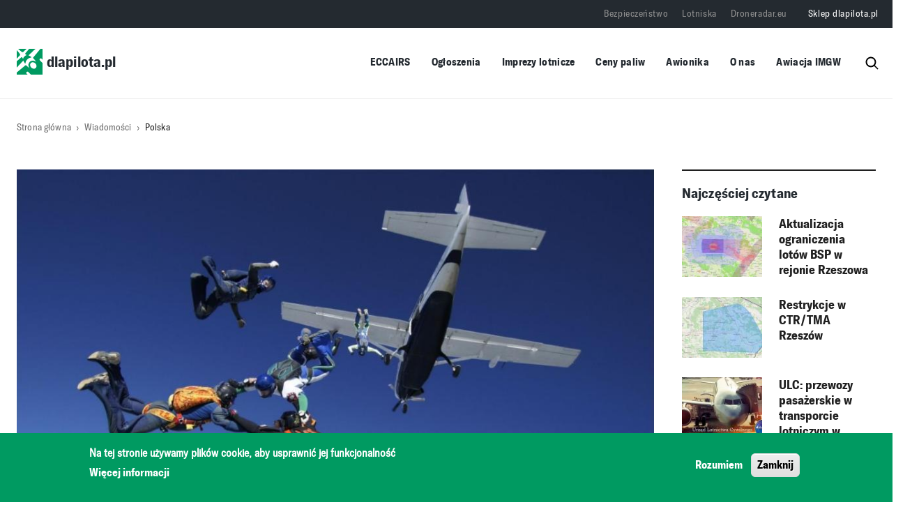

--- FILE ---
content_type: text/html; charset=UTF-8
request_url: https://dlapilota.pl/wiadomosci/polska/blog-mikolaja-doskocza-uprawnienie-pilota-do-wywozu-skoczkow-spadochronowych
body_size: 75271
content:

<!DOCTYPE html>
<html lang="pl" dir="ltr" prefix="og: https://ogp.me/ns#">
	<head>
		<meta charset="utf-8" />
<script async src="https://www.googletagmanager.com/gtag/js?id=G-0J98904MTB"></script>
<script>window.dataLayer = window.dataLayer || [];function gtag(){dataLayer.push(arguments)};gtag("js", new Date());gtag("set", "developer_id.dMDhkMT", true);gtag("config", "G-0J98904MTB", {"groups":"default","page_placeholder":"PLACEHOLDER_page_location"});</script>
<script>(function(w,d,s,l,i){w[l]=w[l]||[];w[l].push({'gtm.start':
new Date().getTime(),event:'gtm.js'});var f=d.getElementsByTagName(s)[0],
j=d.createElement(s),dl=l!='dataLayer'?'&amp;l='+l:'';j.async=true;j.src=
'https://www.googletagmanager.com/gtm.js?id='+i+dl;f.parentNode.insertBefore(j,f);
})(window,document,'script','dataLayer','GTM-PHWC7BG7');
</script>
<meta name="description" content="Czy pilot latający ze skoczkami spadochronowymi musi mieć jakieś szczególne uprawnienie lub szkolenie do wykonywania takich operacji? Pytanie jest jak najbardziej na czasie, ponieważ dochodzą mnie głosy stawiania zarzutów organizacjom spadochronowym w tym zakresie." />
<link rel="canonical" href="https://dlapilota.pl/wiadomosci/polska/blog-mikolaja-doskocza-uprawnienie-pilota-do-wywozu-skoczkow-spadochronowych" />
<link rel="image_src" href="https://dlapilota.pl/sites/default/files/styles/article_cover/public/media/images/2022-05/Skoczkowie%20spadochronowi%20po%20opuszczeniu%20samolotu%20%28fot.%20ULC%29.jpg?itok=xsfU99ro" />
<meta property="og:site_name" content="dlapilota.pl" />
<meta property="og:type" content="article" />
<meta property="og:url" content="https://dlapilota.pl/wiadomosci/polska/blog-mikolaja-doskocza-uprawnienie-pilota-do-wywozu-skoczkow-spadochronowych" />
<meta property="og:title" content="Blog Mikołaja Doskocza: Uprawnienie pilota do wywozu skoczków spadochronowych" />
<meta property="og:description" content="Czy pilot latający ze skoczkami spadochronowymi musi mieć jakieś szczególne uprawnienie lub szkolenie do wykonywania takich operacji? Pytanie jest jak najbardziej na czasie, ponieważ dochodzą mnie głosy stawiania zarzutów organizacjom spadochronowym w tym zakresie." />
<meta property="og:image" content="https://dlapilota.pl/sites/default/files/styles/socialmedia_thumbnail/public/media/images/2022-05/Skoczkowie%20spadochronowi%20po%20opuszczeniu%20samolotu%20%28fot.%20ULC%29.jpg?h=b6094009&amp;itok=Z3zD9tQr" />
<meta property="og:image:type" content="image/jpeg" />
<meta property="og:image:width" content="600" />
<meta property="og:image:height" content="315" />
<meta property="og:locale" content="pl_PL" />
<meta name="Generator" content="Drupal 10 (https://www.drupal.org)" />
<meta name="MobileOptimized" content="width" />
<meta name="HandheldFriendly" content="true" />
<meta name="viewport" content="width=device-width, initial-scale=1, shrink-to-fit=no" />
<style>div#sliding-popup, div#sliding-popup .eu-cookie-withdraw-banner, .eu-cookie-withdraw-tab {background: #009a61} div#sliding-popup.eu-cookie-withdraw-wrapper { background: transparent; } #sliding-popup h1, #sliding-popup h2, #sliding-popup h3, #sliding-popup p, #sliding-popup label, #sliding-popup div, .eu-cookie-compliance-more-button, .eu-cookie-compliance-secondary-button, .eu-cookie-withdraw-tab { color: #ffffff;} .eu-cookie-withdraw-tab { border-color: #ffffff;}</style>
<meta http-equiv="x-ua-compatible" content="ie=edge" />
<link rel="icon" href="/themes/custom/dlapilota/favicon-32x32.png" type="image/png" />
<script>window.a2a_config=window.a2a_config||{};a2a_config.callbacks=[];a2a_config.overlays=[];a2a_config.templates={};</script>
<style>.addtoany_list:before {content:"Udostępnij"}</style>
<script>window.googletag = window.googletag || {cmd: []}; googletag.cmd.push(function() { googletag.defineSlot('/1690603/dlapilota_pl2_1484x160', [1484, 160], 'div-gpt-ad-1624264921598-0').addService(googletag.pubads()); googletag.pubads().enableSingleRequest(); googletag.enableServices(); });</script>
<script>window.googletag = window.googletag || {cmd: []}; googletag.cmd.push(function() { googletag.defineSlot('/1690603/dp2_RIGHT_OP_300x380', [300, 380], 'div-gpt-ad-1654349337010-0').addService(googletag.pubads()); googletag.pubads().enableSingleRequest(); googletag.enableServices(); });</script>
<script>window.googletag = window.googletag || {cmd: []}; googletag.cmd.push(function() { googletag.defineSlot('/1690603/dlapilota_pl2_RIGHT_OP_340x340', [340, 340], 'div-gpt-ad-1624273144411-0').addService(googletag.pubads()); googletag.pubads().enableSingleRequest(); googletag.enableServices(); });</script>
<script>window.googletag = window.googletag || {cmd: []}; googletag.cmd.push(function() { var mapping1 = googletag.sizeMapping() .addSize([1504, 0], [[1252, 160]]) .addSize([1064, 0], [[1024, 160]]) .addSize([808, 0], [[768, 160]]) .addSize([360, 0], [[320, 160]]) .build(); googletag.defineSlot('/1690603/dp2_TOP_FP_1252x160', [[1252,160],[1024,160],[768,160],[320,160]], 'div-gpt-ad-3325410-1') .defineSizeMapping(mapping1) .addService(googletag.pubads()); googletag.pubads().enableSingleRequest(); googletag.enableServices(); });</script>
<script>window.googletag = window.googletag || {cmd: []}; googletag.cmd.push(function() { var mapping1 = googletag.sizeMapping() .addSize([1504, 0], [[1252, 160]]) .addSize([1064, 0], [[1024, 160]]) .addSize([808, 0], [[768, 160]]) .addSize([360, 0], [[320, 160]]) .build(); googletag.defineSlot('/1690603/dp2_MIDDLE_UPPER_FP_1252x160', [[1252,160],[1024,160],[768,160],[320,160]], 'div-gpt-ad-4636961-1') .defineSizeMapping(mapping1) .addService(googletag.pubads()); googletag.pubads().enableSingleRequest(); googletag.enableServices(); });</script>
<script>window.googletag = window.googletag || {cmd: []}; googletag.cmd.push(function() { var mapping1 = googletag.sizeMapping() .addSize([1504, 0], [[1252, 160]]) .addSize([1064, 0], [[1024, 160]]) .addSize([808, 0], [[768, 160]]) .addSize([360, 0], [[320, 160]]) .build(); googletag.defineSlot('/1690603/dp2_MIDDLE_LOWER_FP_1252x160', [[1252,160],[1024,160],[768,160],[320,160]], 'div-gpt-ad-6377036-1') .defineSizeMapping(mapping1) .addService(googletag.pubads()); googletag.pubads().enableSingleRequest(); googletag.enableServices(); });</script>
<script>window.googletag = window.googletag || {cmd: []}; googletag.cmd.push(function() { var mapping1 = googletag.sizeMapping() .addSize([1504, 0], [[1252, 160]]) .addSize([1064, 0], [[1024, 160]]) .addSize([808, 0], [[768, 160]]) .addSize([360, 0], [[320, 160]]) .build(); googletag.defineSlot('/1690603/dp2_BOTTOM_FP_1252x160', [[1252,160],[1024,160],[768,160],[320,160]], 'div-gpt-ad-6314917-1') .defineSizeMapping(mapping1) .addService(googletag.pubads()); googletag.pubads().enableSingleRequest(); googletag.enableServices(); });</script>
<script>window.googletag = window.googletag || {cmd: []}; googletag.cmd.push(function() { googletag.defineSlot('/1690603/dlapilota_pl2_RIGHT_OP_340x640', [340, 640], 'div-gpt-ad-1624273362988-0').addService(googletag.pubads()); googletag.pubads().enableSingleRequest(); googletag.enableServices(); });</script>
<script>window.googletag = window.googletag || {cmd: []}; googletag.cmd.push(function() { var mapping1 = googletag.sizeMapping() .addSize([1504, 0], [[1252, 160]]) .addSize([1064, 0], [[1024, 160]]) .addSize([808, 0], [[768, 160]]) .addSize([360, 0], [[320, 160]]) .build(); googletag.defineSlot('/1690603/dp2_TOP_OP_1252x150', [[1252,160],[1024,160],[768,160],[320,160]], 'div-gpt-ad-2270633-1') .defineSizeMapping(mapping1) .addService(googletag.pubads()); googletag.pubads().enableSingleRequest(); googletag.enableServices(); });</script>
<script>window.googletag = window.googletag || {cmd: []}; googletag.cmd.push(function() { googletag.defineSlot('/1690603/dp2_RIGHT_FP_300x380', [300, 380], 'div-gpt-ad-1654349232116-0').addService(googletag.pubads()); googletag.pubads().enableSingleRequest(); googletag.enableServices(); });</script>
<script>window.googletag = window.googletag || {cmd: []}; googletag.cmd.push(function() { var mapping1 = googletag.sizeMapping() .addSize([1504, 0], [[1252, 160]]) .addSize([1064, 0], [[1024, 160]]) .addSize([808, 0], [[768, 160]]) .addSize([360, 0], [[320, 160]]) .build(); googletag.defineSlot('/1690603/dp2_TOP_OP_1252x150', [[1252,160],[1024,160],[768,160],[320,160]], 'div-gpt-ad-2270633-1') .defineSizeMapping(mapping1) .addService(googletag.pubads()); googletag.pubads().enableSingleRequest(); googletag.enableServices(); });</script>
<script>window.googletag = window.googletag || {cmd: []}; googletag.cmd.push(function() { var mapping1 = googletag.sizeMapping() .addSize([1504, 0], [[1252, 160]]) .addSize([1064, 0], [[1024, 160]]) .addSize([808, 0], [[768, 160]]) .addSize([360, 0], [[320, 160]]) .build(); googletag.defineSlot('/1690603/dp2_MIDDLE_CENTER_FP_1252x160', [[1252,160],[1024,160],[768,160],[320,160]], 'div-gpt-ad-7916918-1') .defineSizeMapping(mapping1) .addService(googletag.pubads()); googletag.pubads().enableSingleRequest(); googletag.enableServices(); });</script>
<script>window.googletag = window.googletag || {cmd: []}; googletag.cmd.push(function() { googletag.defineSlot('/1690603/dp2_RIGHT_LOWER_FP_300x380', [300, 380], 'div-gpt-ad-1654351787239-0').addService(googletag.pubads()); googletag.pubads().enableSingleRequest(); googletag.enableServices(); });</script>
<script>window.googletag = window.googletag || {cmd: []}; googletag.cmd.push(function() { googletag.defineSlot('/1690603/dp2_RIGHT_OP_300x380', [300, 380], 'div-gpt-ad-1654349337010-0').addService(googletag.pubads()); googletag.pubads().enableSingleRequest(); googletag.enableServices(); });</script>
<script>window.googletag = window.googletag || {cmd: []}; googletag.cmd.push(function() { var mapping1 = googletag.sizeMapping() .addSize([1504, 0], [[1252, 160]]) .addSize([1064, 0], [[1024, 160]]) .addSize([808, 0], [[768, 160]]) .addSize([360, 0], [[320, 160]]) .build(); googletag.defineSlot('/1690603/dp2_FUEL_1252x160', [[1252,160],[1024,160],[768,160],[320,160]], 'div-gpt-ad-4977498-1') .defineSizeMapping(mapping1) .addService(googletag.pubads()); googletag.pubads().enableSingleRequest(); googletag.enableServices(); });</script>
<script>window.googletag = window.googletag || {cmd: []}; googletag.cmd.push(function() { googletag.defineSlot('/1690603/dp2_POL_WORLD_FP_1252x160', [[1252, 160], [320, 160], [768, 160], [1024, 160]], 'div-gpt-ad-1751873537091-0').addService(googletag.pubads()); googletag.pubads().enableSingleRequest(); googletag.enableServices(); });</script>
<script></script>

        <title>Blog Mikołaja Doskocza: Uprawnienie pilota do wywozu skoczków spadochronowych | dlapilota.pl</title>
        <link rel="stylesheet" media="all" href="/sites/default/files/css/css_pgBGZ-kdJRIR6NjxuFJdOclecddPe5Yp3v7-VVaBcDg.css?delta=0&amp;language=pl&amp;theme=dlapilota_theme&amp;include=[base64]" />
<link rel="stylesheet" media="all" href="/sites/default/files/css/css_7WVdgYZNUkXlv_BVmuxf80JfR0JB6UuvQTs7j8rCxBQ.css?delta=1&amp;language=pl&amp;theme=dlapilota_theme&amp;include=[base64]" />

        <script src="/themes/custom/dlapilota/js/jquery.min.js"></script>
        <script src="/themes/custom/dlapilota/js/popper.min.js"></script>
        
    </head>
    <body class="layout-no-sidebars page-node-82511">
        <a href="#main-content" class="visually-hidden focusable">
            Przejdź do treści
        </a>
        <noscript><iframe src="https://www.googletagmanager.com/ns.html?id=GTM-PHWC7BG7" height="0" width="0" style="display:none;visibility:hidden;"></iframe>
</noscript>
          <div class="dialog-off-canvas-main-canvas" data-off-canvas-main-canvas>
    
<div id="page-wrapper" class="single-article">
	<div id="page">
<header id="header" class="header" role="banner" aria-label="Site header">
		<div class="container">
			<div class="mstack">
				<div class="mobile_stack">
					      <a href="/" title="dlapilota.pl" rel="home" class="navbar-brand">
              <img src="/themes/custom/dlapilota/logo.svg" alt="dlapilota.pl" class="img-fluid d-inline-block align-top" />
            dlapilota.pl
    </a>
    
					<button class="btn-menu-burger" type="button">
					<i class="btn-menu-burger__bars" aria-hidden="true"></i>
					<span class="visually-hidden">Menu</span>
					</button>
				</div>
				<div class="search-block-form block block-search block-search-form-block" data-drupal-selector="search-block-form" id="block-dlapilota-theme-search" role="search">
  
      <h2>Szukaj</h2>
    
  	<div class="content">
		    <div class="content">
      <form action="/search/node" method="get" id="search-block-form" accept-charset="UTF-8" class="search-form search-block-form form-row">
	



		<fieldset class="js-form-item js-form-type-search form-type-search js-form-item-keys form-item-keys form-no-label">
							<label for="edit-keys" class="visually-hidden">Szukaj</label>
																		<input title="Wprowadź słowa, które mają zostać wyszukane." data-drupal-selector="edit-keys" type="search" id="edit-keys" name="keys" value="" size="15" maxlength="128" class="form-search form-control" />

																			</fieldset>
	<div data-drupal-selector="edit-actions" class="form-actions js-form-wrapper form-wrapper mb-3" id="edit-actions--2"><input data-drupal-selector="edit-submit" type="submit" id="edit-submit" value="Szukaj" class="button js-form-submit form-submit btn btn-primary" />
</div>

	<span class="searchrev">
		<img src="/themes/custom/dlapilota/images/lupa.svg" class="search-ham"/>
	</span>
</form>

    </div>
  
	</div>
</div></div>

			</div>


								<div class="mobile_menu" >
					<button class="btn-menu-burger-close" type="button">
						<i class="btn-menu-burger-close__bars" aria-hidden="true"></i>

						<span class="visually-hidden">Menu</span>
					</button>
							
<div class="shwrapper">
	<nav
		role="navigation" aria-labelledby="block-dlapilota-theme-main-menu-menu"  id="block-dlapilota-theme-main-menu" class="block block-menu navigation menu--main">
											
		<h2 class="visually-hidden" id="block-dlapilota-theme-main-menu-menu">Główna nawigacja</h2>
		

							
              <ul class="clearfix nav navbar-nav" data-component-id="bootstrap_barrio:menu_main">
                    <li class="nav-item">
                          <a href="https://e2.aviationreporting.eu/reporting" class="nav-link nav-link-https--e2aviationreportingeu-reporting">ECCAIRS</a>
              </li>
                <li class="nav-item menu-item--expanded dropdown">
                          <a href="/ogloszenia" class="nav-link dropdown-toggle nav-link--ogloszenia" data-bs-toggle="dropdown" aria-expanded="false" aria-haspopup="true" data-drupal-link-system-path="ogloszenia">Ogłoszenia</a>
                        <ul class="dropdown-menu">
                    <li class="dropdown-item">
                          <a href="/ogloszenia" class="nav-link--ogloszenia" data-drupal-link-system-path="ogloszenia">Ogłoszenia drobne</a>
              </li>
                <li class="dropdown-item">
                          <a href="/node/add/announcement" class="nav-link--node-add-announcement" data-drupal-link-system-path="node/add/announcement">Dodaj ogłoszenie drobne</a>
              </li>
                <li class="dropdown-item">
                          <a href="/oferty-pracy" class="nav-link--oferty-pracy" data-drupal-link-system-path="oferty-pracy">Oferty pracy</a>
              </li>
                <li class="dropdown-item">
                          <a href="/node/add/offer" class="nav-link--node-add-offer" data-drupal-link-system-path="node/add/offer">Dodaj ofertę pracy</a>
              </li>
        </ul>
  
              </li>
                <li class="nav-item">
                          <a href="/imprezy-lotnicze" class="nav-link nav-link--imprezy-lotnicze" data-drupal-link-system-path="imprezy-lotnicze">Imprezy lotnicze</a>
              </li>
                <li class="nav-item">
                          <a href="/aktualizacja-ceny-paliw-lotniczych-na-polskich-lotniskach" class="nav-link nav-link--aktualizacja-ceny-paliw-lotniczych-na-polskich-lotniskach" data-drupal-link-system-path="aktualizacja-ceny-paliw-lotniczych-na-polskich-lotniskach">Ceny paliw</a>
              </li>
                <li class="nav-item">
                          <a href="/awionika" class="nav-link nav-link--awionika" data-drupal-link-system-path="node/150306">Awionika</a>
              </li>
                <li class="nav-item">
                          <a href="/o-nas" class="nav-link nav-link--o-nas" data-drupal-link-system-path="node/1">O nas</a>
              </li>
                <li class="nav-item">
                          <a href="https://awiacja.imgw.pl" class="nav-link nav-link-https--awiacjaimgwpl">Awiacja IMGW</a>
              </li>
        </ul>
  



			</nav>

														<nav
	role="navigation" aria-labelledby="block-top-menu-menu"  id="block-top-menu" class="block block-menu navigation menu--top">
						
				
              <ul class="clearfix nav">
                    <li class="nav-item">
                <a href="https://bezpieczenstwo.dlapilota.pl/" class="nav-link nav-link-https--bezpieczenstwodlapilotapl-" target="_blank">Bezpieczeństwo</a>
              </li>
                <li class="nav-item">
                <a href="https://lotniska.dlapilota.pl" class="nav-link nav-link-https--lotniskadlapilotapl" target="_blank">Lotniska</a>
              </li>
                <li class="nav-item">
                <a href="https://droneradar.eu/" class="nav-link nav-link-https--droneradareu-" target="_blank">Droneradar.eu</a>
              </li>
                <li class="nav-item">
                <a href="http://sklep.dlapilota.pl" class="nav-link nav-link-http--sklepdlapilotapl" target="_blank">Sklep dlapilota.pl</a>
              </li>
        </ul>
  


	</nav>

					</div>
				</div>
									<nav class="navbar" id="navbar-top">
													
							  <nav
	role="navigation" aria-labelledby="block-top-menu-menu"  id="block-top-menu" class="block block-menu navigation menu--top">
						
				
              <ul class="clearfix nav">
                    <li class="nav-item">
                <a href="https://bezpieczenstwo.dlapilota.pl/" class="nav-link nav-link-https--bezpieczenstwodlapilotapl-" target="_blank">Bezpieczeństwo</a>
              </li>
                <li class="nav-item">
                <a href="https://lotniska.dlapilota.pl" class="nav-link nav-link-https--lotniskadlapilotapl" target="_blank">Lotniska</a>
              </li>
                <li class="nav-item">
                <a href="https://droneradar.eu/" class="nav-link nav-link-https--droneradareu-" target="_blank">Droneradar.eu</a>
              </li>
                <li class="nav-item">
                <a href="http://sklep.dlapilota.pl" class="nav-link nav-link-http--sklepdlapilotapl" target="_blank">Sklep dlapilota.pl</a>
              </li>
        </ul>
  


	</nav>


																			</nav>
								<div class="container hiddenmob">

				<nav class="navbar navbar-expand-xl" id="navbar-main">
													        <a href="/" title="dlapilota.pl" rel="home" class="navbar-brand">
              <img src="/themes/custom/dlapilota/logo.svg" alt="dlapilota.pl" class="img-fluid d-inline-block align-top" />
            dlapilota.pl
    </a>
    
<div class="shwrapper">
	<nav
		role="navigation" aria-labelledby="block-dlapilota-theme-main-menu-menu"  id="block-dlapilota-theme-main-menu" class="block block-menu navigation menu--main">
											
		<h2 class="visually-hidden" id="block-dlapilota-theme-main-menu-menu">Główna nawigacja</h2>
		

							
              <ul class="clearfix nav navbar-nav" data-component-id="bootstrap_barrio:menu_main">
                    <li class="nav-item">
                          <a href="https://e2.aviationreporting.eu/reporting" class="nav-link nav-link-https--e2aviationreportingeu-reporting">ECCAIRS</a>
              </li>
                <li class="nav-item menu-item--expanded dropdown">
                          <a href="/ogloszenia" class="nav-link dropdown-toggle nav-link--ogloszenia" data-bs-toggle="dropdown" aria-expanded="false" aria-haspopup="true" data-drupal-link-system-path="ogloszenia">Ogłoszenia</a>
                        <ul class="dropdown-menu">
                    <li class="dropdown-item">
                          <a href="/ogloszenia" class="nav-link--ogloszenia" data-drupal-link-system-path="ogloszenia">Ogłoszenia drobne</a>
              </li>
                <li class="dropdown-item">
                          <a href="/node/add/announcement" class="nav-link--node-add-announcement" data-drupal-link-system-path="node/add/announcement">Dodaj ogłoszenie drobne</a>
              </li>
                <li class="dropdown-item">
                          <a href="/oferty-pracy" class="nav-link--oferty-pracy" data-drupal-link-system-path="oferty-pracy">Oferty pracy</a>
              </li>
                <li class="dropdown-item">
                          <a href="/node/add/offer" class="nav-link--node-add-offer" data-drupal-link-system-path="node/add/offer">Dodaj ofertę pracy</a>
              </li>
        </ul>
  
              </li>
                <li class="nav-item">
                          <a href="/imprezy-lotnicze" class="nav-link nav-link--imprezy-lotnicze" data-drupal-link-system-path="imprezy-lotnicze">Imprezy lotnicze</a>
              </li>
                <li class="nav-item">
                          <a href="/aktualizacja-ceny-paliw-lotniczych-na-polskich-lotniskach" class="nav-link nav-link--aktualizacja-ceny-paliw-lotniczych-na-polskich-lotniskach" data-drupal-link-system-path="aktualizacja-ceny-paliw-lotniczych-na-polskich-lotniskach">Ceny paliw</a>
              </li>
                <li class="nav-item">
                          <a href="/awionika" class="nav-link nav-link--awionika" data-drupal-link-system-path="node/150306">Awionika</a>
              </li>
                <li class="nav-item">
                          <a href="/o-nas" class="nav-link nav-link--o-nas" data-drupal-link-system-path="node/1">O nas</a>
              </li>
                <li class="nav-item">
                          <a href="https://awiacja.imgw.pl" class="nav-link nav-link-https--awiacjaimgwpl">Awiacja IMGW</a>
              </li>
        </ul>
  



			</nav>
<div class="search-block-form block block-search block-search-form-block" data-drupal-selector="search-block-form" id="block-dlapilota-theme-search" role="search">
  
      <h2>Szukaj</h2>
    
  	<div class="content">
		    <div class="content">
      <form action="/search/node" method="get" id="search-block-form" accept-charset="UTF-8" class="search-form search-block-form form-row">
	



		<fieldset class="js-form-item js-form-type-search form-type-search js-form-item-keys form-item-keys form-no-label">
							<label for="edit-keys" class="visually-hidden">Szukaj</label>
																		<input title="Wprowadź słowa, które mają zostać wyszukane." data-drupal-selector="edit-keys" type="search" id="edit-keys" name="keys" value="" size="15" maxlength="128" class="form-search form-control" />

																			</fieldset>
	<div data-drupal-selector="edit-actions" class="form-actions js-form-wrapper form-wrapper mb-3" id="edit-actions--2"><input data-drupal-selector="edit-submit" type="submit" id="edit-submit" value="Szukaj" class="button js-form-submit form-submit btn btn-primary" />
</div>

	<span class="searchrev">
		<img src="/themes/custom/dlapilota/images/lupa.svg" class="search-ham"/>
	</span>
</form>

    </div>
  
	</div>
</div></div>


						</div>
																						</nav>
			</div>
					</header>

					<div class="highlighted">
				<aside class="container section clearfix" role="complementary">
					  <div data-drupal-messages-fallback class="hidden"></div>


				</aside>
			</div>
						<div id="main-wrapper" class="layout-main-wrapper clearfix">
							<div id="main" class="container-fluid">
					
					  <div id="block-dlapilota-theme-breadcrumbs" class="block block-system block-system-breadcrumb-block">
	
		
			<div class="content slogan">
			

	<div class="container">
		<nav role="navigation" aria-label="breadcrumb">
			<ol class="breadcrumb">
															<li class="breadcrumb-item">
							<a href="/">Strona główna</a>
						</li>
																				<li class="breadcrumb-item">
							<a href="/wiadomosci">Wiadomości</a>
						</li>
																				<li class="breadcrumb-item">
							<a href="/wiadomosci/polska">Polska</a>
						</li>
												</ol>
		</nav>
	</div>

		</div>
	</div>


					<div class="row-offcanvas row-offcanvas-left clearfix">
						<main0>
						<section class="section">

								<a id="main-content" tabindex="-1"></a>
								  <div id="block-dlapilota-theme-page-title" class="block block-core block-page-title-block">
	
		
			<div class="content slogan">
			
	

		</div>
	</div>
<div id="block-dp2-top-op-1252x160" class="block-content-block_ads block block-block-content block-block-content23486c31-5261-4957-b652-8b98495c484e">
	
		
			<div class="content slogan">
			
						<div class="field field--name-field-content field--type-text-long field--label-hidden field__item"><div id='div-gpt-ad-2270633-1'>
  <script>
    googletag.cmd.push(function() { googletag.display('div-gpt-ad-2270633-1'); });
  </script>
</div></div>
			
		</div>
	</div>
<div id="block-dlapilota-theme-content" class="block block-system block-system-main-block">
	
		
			<div class="content slogan">
			
 
		<div class="container">
		<div data-history-node-id="82511" class="display-grid-3 row">
							<div  class="region--top">
					
				</div>
			
			

<div class="col-lg-9 col-sm-12 col-12 art-content">

				<div class="contenthiner">
												<div class="top-info">

							
						<div data-mfp-gallery class="blazy blazy--mfp blazy--lightbox blazy--mfp-gallery blazy--field blazy--field-media-image blazy--field-media-image--full field field--name-field-media-image field--type-entity-reference field--label-hidden field__item" data-blazy=""><a href="/sites/default/files/styles/article_popup/public/media/images/2022-05/Skoczkowie%20spadochronowi%20po%20opuszczeniu%20samolotu%20%28fot.%20ULC%29.jpg?itok=JP5qDfXX" class="blazy__mfp litebox litebox--image" data-mfp-trigger data-box-url="/sites/default/files/styles/article_popup/public/media/images/2022-05/Skoczkowie%20spadochronowi%20po%20opuszczeniu%20samolotu%20%28fot.%20ULC%29.jpg?itok=JP5qDfXX" data-b-media="{&quot;id&quot;:&quot;mfp&quot;,&quot;count&quot;:1,&quot;boxType&quot;:&quot;image&quot;,&quot;bundle&quot;:&quot;image&quot;,&quot;type&quot;:&quot;image&quot;,&quot;token&quot;:&quot;b-05776d81dc9&quot;,&quot;paddingHack&quot;:true,&quot;provider&quot;:&quot;local&quot;,&quot;width&quot;:1920,&quot;height&quot;:1176}">    <div data-b-token="b-05776d81dc9" class="media media--blazy media--switch media--switch--mfp media--bundle--image media--image is-b-loading"><img alt="Skoczkowie spadochronowi po opuszczeniu samolotu (fot. ULC)" decoding="async" class="media__element b-lazy" loading="lazy" data-src="/sites/default/files/styles/article_cover/public/media/images/2022-05/Skoczkowie%20spadochronowi%20po%20opuszczeniu%20samolotu%20%28fot.%20ULC%29.jpg?itok=xsfU99ro" src="data:image/svg+xml;charset=utf-8,%3Csvg%20xmlns%3D&#039;http%3A%2F%2Fwww.w3.org%2F2000%2Fsvg&#039;%20viewBox%3D&#039;0%200%201%201&#039;%2F%3E" width="976" height="598" />
        <span class="media__icon media__icon--litebox"></span></div></a>
        
  </div>
			

							
	<div class="field field--name-node-post-date field--type-ds field--label-inline">
		<div class="field__label">Data publikacji: </div>
									<div class="field__item">
					<span class="item">21.07.2022 7:56</span>
				</div>

							</div>

															 
	<div class="field field--name-field-source field--type-entity-reference field--label-inline">
		<div class="field__label">Źródło artykułu</div>
									<div class="field__item"><a href="/wiadomosci/zrodlo/mikolaj-doskocz" hreflang="pl">Mikołaj Doskocz</a></div>
							</div>


													</div>
									
						<div class="field field--name-node-title field--type-ds field--label-hidden field__item"><h1>
  Blog Mikołaja Doskocza: Uprawnienie pilota do wywozu skoczków spadochronowych
</h1>
</div>
			

							
												<div class="nodecats">
							
			<div class="field field--name-field-category-article field--type-entity-reference field--label-hidden category-items field__items">
							<div class="field__item">
					<span class="item"><a href="/wiadomosci?category=3" hreflang="pl">bezpieczeństwo</a></span>
				</div>

							<div class="field__item">
					<span class="item"><a href="/wiadomosci?category=97" hreflang="pl">istotne</a></span>
				</div>

					</div>
	
						</div>

						
						
						
						
						
						
			<div class="field field--name-field-content field--type-entity-reference-revisions field--label-hidden field__items">
							<div class="field__item">	<div class="paragraph paragraph--type--text paragraph--view-mode--default">
					
						<div class="clearfix text-formatted field field--name-field-text-formatted field--type-text-long field--label-hidden field__item"><p>Czy pilot latający ze skoczkami spadochronowymi musi mieć jakieś szczególne uprawnienie lub szkolenie do wykonywania takich operacji? Pytanie jest jak najbardziej na czasie, ponieważ dochodzą mnie głosy stawiania zarzutów organizacjom spadochronowym w tym zakresie.</p>

<p>Konkretnie zarzut polega na <em>„braku u pilotów szkolenia specjalistycznego zgodnego z pkt. 4.1. załącznika nr 3 do rozporządzenia MTBiGM z dnia 2 września 2013 r. przeprowadzonego w certyfikowanym ośrodku ATO”</em>. I jest to zarzut poważny, bo w zestawieniu z ARA.FCL.250 mógłby być podstawą do zawieszenia pilotowi licencji a sama organizacja również mogłaby dostać NCR.</p>

<p>Chciałbym jednak Was tutaj uspokoić i wyjaśnić rzeczywisty stan prawny. Mam nadzieję, że pomoże to w dyskusjach z ewentualnymi absurdalnymi problemami.</p>

<p><strong>Uwaga</strong> – niżej piszę o wymaganiach prawnych. O bezpieczeństwie będzie na końcu artykułu.</p>

<p><strong>Jak to wygląda w przepisach UE?</strong></p>

<p>Na wstępie ustalmy, że mówimy o pilotach z licencjami wydanymi zgodnie z Part-FCL. Skoro mamy licencję wydaną zgodnie z Part-FCL, to nie podlega najmniejszej dyskusji, że wymagania dla niej zostały określone właśnie w Part-FCL (i całym rozporządzeniu UE nr 1178/2011). Przyjrzyjmy się jakie mamy tam rodzaje uprawnień? Mamy IR, BIR, class rating i type rating, MEP, akrobacja, holowanie, loty nocne, loty w terenie górzystym, uprawnienie pilota doświadczalnego itp. Mamy też różnego rodzaju szkolenia, np. UPRT, MCC, przeszkolenie w różnicach. <strong>Ale jakbyście nie szukali, nie znajdziecie w Part-FCL uprawnienia ani szkolenia do wywozu skoczków spadochronowych</strong>. Przepisy Rozporządzenia (UE) nr 1178/2011 nie wymagają w żadnym zakresie dodatkowego szkolenia dla pilota, który lata w strefie lub wywozi uczniów/skoczków w ramach szkolenia. Skąd więc ten problem, o którym pisałem na początku?</p>

<p><strong>Szkolenie specjalistyczne opisane w rozporządzeniu ws licencjonowania</strong></p>

<p>Nie jestem w stanie ocenić skąd faktycznie wziął się problem – moim zdaniem jest sztuczny i absurdalny. Prawdopodobnie ma to związek z brzmieniem pkt. 4.1. załącznika nr 3 do Rozporządzenia ws licencjonowania personelu. Mamy tam wykaz szkoleń specjalistycznych, jakie są wymagane do wykonywania operacji lotniczych:</p>

<ul>
	<li>grupowych, w których statki powietrzne znajdują się podczas lotu tak blisko siebie, że wymaga to od pilotów specjalnych umiejętności pilotażowych dla zachowania bezpieczeństwa,</li>
	<li>których celem jest <strong>wyrzucanie skoczków spadochronowych</strong> oraz przedmiotów,</li>
	<li>agrolotniczych,</li>
	<li>gaśniczych,</li>
	<li>z ciężarem podwieszonym pod statkiem powietrznym.</li>
</ul>

<p>I w tym momencie można zakończyć dyskusję i uznać rację stawianych zarzutów (a moje dywagacje wyrzucić do kosza). Ja jednak nie poddaję się tak łatwo i w tym momencie wyciągam przepisy z tego samego krajowego Rozporządzenia ws licencjonowania personelu. Konkretnie są to § 7 i § 8 Rozporządzenia. Przepisy są napisane w niełatwy sposób, dlatego uproszczę pokazując Wam ich sens:</p>

<ul>
	<li>dla licencji PPL, CPL, ATPL, MPL, SPL, BPL i LAPL w zakresie wymagań i uprawnień stosuje się przepisy Part-FCL;</li>
	<li>dla licencji FNL, FEL, FDL i MML w zakresie wymagań i uprawnień stosuje się przepisy Załącznika nr 3 do Rozporządzenia ws licencjonowania.</li>
</ul>

<p>I faktycznie w Załączniku nr 3 mamy to nieszczęsne szkolenie specjalistyczne dla wyrzutu skoczków ale jest ono wymagane tylko dla posiadaczy licencji FNL, FEL, FDL lub MML. <strong>W stosunku do posiadacza jakiejkolwiek licencji wydanej zgodnie z Part-FCL (czyli easowskiej) wymóg szkolenia specjalistycznego nie istnieje</strong>, bo nie obowiązuje ich Załącznik nr 3 naszego krajowego rozporządzenia.</p>

<p>Nie ma zatem żadnej podstawy prawnej, żeby wystawiać NCR organizacji, dla której lata pilot z licencją CPL a bez przeszkolenia z pkt. 4.1. z Załącznika 3. Tak samo nie można wyciągać żadnych konsekwencji wobec tego pilota.</p>

<p><strong>Bezpieczeństwo – czy faktycznie nie trzeba szkolić?</strong></p>

<p>Pytanie banalne, bo do lotów ze skoczkami <strong>koniecznie trzeba się przeszkolić</strong>. Ale nie ze względu na wymagania prawne a na bezpieczeństwo samej operacji. Jakby nie patrzeć, w locie wywożącym skoczków samolot w ciągu kilkunastu sekund traci kilkaset kilogramów. Pilot musi wiedzieć jak się zachować, jak reagować na sytuacje awaryjne, zmianę położenia środka ciężkości itp. Powstaje pytanie gdzie takie szkolenie odbyć?</p>

<p>Zgodnie z treścią stawianego organizacjom zarzutu może to być tylko w certyfikowanym ośrodku ATO. Jako podstawę prawną podawane jest znowu krajowe rozporządzenie. Zastanawiam się, dlaczego za organizacje szkoleniowe w tym wymiarze nie uznawane są DTO? Mam nadzieję, że to tylko przeoczenie w natłoku pracy, bo przecież DTO jest organizacją szkoleniową, tyle że z innym zakresem prowadzonych szkoleń.</p>

<p>Czy można natomiast przeszkolić się u operatora strefy? Nie jest to ośrodek szkoleniowy, o którym mowa w Rozporządzeniu ws licencjonowania personelu, uprawniony do prowadzenia szkolenia specjalistycznego. Operator strefy jako podmiot szkolący do ŚK to „podmiot wpisany do rejestru podmiotów szkolących” i nie jest przez EASA uznawany za organizację szkoleniową – EASA nie obejmuje bowiem swoim zakresem spadochronów. Ale czy jest to przeszkodą w przeszkoleniu pilota? Oczywiście nie jest – ustaliliśmy przecież, że Załącznik nr 3 do Rozporządzenia ws licencjonowania nie obowiązuje pilotów z licencją EASA, zatem samo szkolenie nie jest w ogóle wymagane. Jest ono wyrazem dobrowolnej troski organizacji i pilota o bezpieczeństwo operacji i osób na pokładzie. A skoro szkolenie nie jest określone przepisami, to jeżeli mimo wszystko zostaje przeprowadzone, to może być zrobione gdziekolwiek. Najważniejsze, żeby osiągnąć cel takiego szkolenia – podnieść poziom bezpieczeństwa.</p>

<p>Na marginesie zastanawiam się, że może lepszy efekt szkolenia byłby w strefie, która w 100% lata ze skoczkami i ma w tym zakresie doświadczenie niż w ATO, które na co dzień szkoli od 0 do ATPL-a. Praktycznie chyba lepiej w tym pierwszym, mimo że nie jest ośrodkiem szkoleniowym. Być nim nie musi, tak jak pilot nie musi mieć szkolenia określonego prehistorycznymi przepisami.</p>

<p>W ramach konkluzji – przeszkolenie do wywozu skoczków jest bardzo słusznym kierunkiem. Ale róbcie to zgodnie z jak najlepszą praktyką i doświadczeniem a nie z nieobowiązującymi przepisami. A przede wszystkim nie dajcie się naciągnąć na bezzasadne niezgodności i konsekwencje.</p>

<hr>
<p><strong>Mikołaj Doskocz</strong>, radca prawny prowadzący Kancelarię Prawa Lotniczego – LATAJ LEGALNIE. Specjalizuje się w prawie lotniczym i obsłudze przedsiębiorców lotniczych. Prowadzi blog o prawie lotniczym <a href="https://latajlegalnie.com/"><strong>www.latajlegalnie.com</strong></a></p>
</div>
			

			</div>
</div>
					</div>
	

						<div class="field field--name-field-tags field--type-entity-reference field--label-hidden tags-container clearfix">
		<ul class='tags links field__items'>
					<li><a href="/wiadomosci/tag/prawo-krajowe" hreflang="pl">prawo krajowe</a></li>
					<li><a href="/wiadomosci/tag/samoloty" hreflang="pl">samoloty</a></li>
					<li><a href="/wiadomosci/tag/spadochrony" hreflang="pl">spadochrony</a></li>
			</ul>
</div>

						<span class="a2a_kit a2a_kit_size_46 addtoany_list" data-a2a-url="https://dlapilota.pl/wiadomosci/polska/blog-mikolaja-doskocza-uprawnienie-pilota-do-wywozu-skoczkow-spadochronowych" data-a2a-title="Blog Mikołaja Doskocza: Uprawnienie pilota do wywozu skoczków spadochronowych"><a class="a2a_button_facebook"><img src="/themes/custom/dlapilota/images/icons/socialmedia_ico_facebook.png" border="0" alt="Facebook" width="82" height="46"></a><a class="a2a_button_twitter"><img src="/themes/custom/dlapilota/images/icons/socialmedia_ico_twitter.png" border="0" alt="Twitter" width="66" height="46"></a><a class="a2a_button_wykop"><img src="/themes/custom/dlapilota/images/icons/socialmedia_ico_wykop.png" border="0" alt="Wykop" width="65" height="46"></a></span>

													
	<div class="field field--name-field-source field--type-entity-reference field--label-inline">
		<div class="field__label">Źródło artykułu</div>
									<div class="field__item"><a href="/wiadomosci/zrodlo/mikolaj-doskocz" hreflang="pl">Mikołaj Doskocz</a></div>
							</div>


						

												
				</div>
		</div>

<div class="col-lg-3 col-sm-12 col-12">
				
						<div class="field field--name-dynamic-block-fieldnode-block-most-readed field--type-ds field--label-hidden field__item"><div class="block block-views block-views-blockarticles-block-most-readed">
	
			<h2>Najczęściej czytane</h2>
		
			<div class="content slogan">
			<div class="views-element-container"><div class="view view-articles-block view-id-articles_block view-display-id-most_readed js-view-dom-id-003e5fcb0d253662802cf97e9eae841be9e6d244a53637934d1df7b026ef89d8">
  
    
      
      <div class="view-content">
      		<div class="views-row">
		
<div data-history-node-id="146049" class="flag-default card clearfix card-block card-body node--type-article node--view-mode-teaser-medium card-image">
	<a class="disqus-comment-counter" href="https://dlapilota.pl/wiadomosci/polska/aktualizacja-ograniczenia-lotow-bsp-w-rejonie-rzeszowa#disqus_thread"></a>
	
						<div class="field field--name-field-media-image field--type-entity-reference field--label-hidden field__item">  <a href="/wiadomosci/polska/aktualizacja-ograniczenia-lotow-bsp-w-rejonie-rzeszowa"><img loading="lazy" src="/sites/default/files/styles/grid_image_small/public/media/images/2023-10/Poziome%20granice%20strefy%20DRA-RL%20348%20-%20od%2010.10.2023%20%28fot%20PA%C5%BBP%29.jpg?h=2e61d3b3&amp;itok=JqKy0OZD" width="134" height="100" alt="Poziome granice strefy DRA-RL 348 - od 10.10.2023 (fot PAŻP)" class="image-style-grid-image-small" />

</a>
</div>
			

						<div class="field field--name-node-title field--type-ds field--label-hidden field__item"><h3>
  <a href="/wiadomosci/polska/aktualizacja-ograniczenia-lotow-bsp-w-rejonie-rzeszowa" hreflang="pl">Aktualizacja ograniczenia lotów BSP w rejonie Rzeszowa</a>
</h3>
</div>
			

</div>


	</div>
		<div class="views-row">
		
<div data-history-node-id="80471" class="flag-default card clearfix card-block card-body node--type-article node--view-mode-teaser-medium card-image">
	<a class="disqus-comment-counter" href="https://dlapilota.pl/wiadomosci/polska/restrykcje-w-ctrtma-rzeszow#disqus_thread"></a>
	
						<div class="field field--name-field-media-image field--type-entity-reference field--label-hidden field__item">  <a href="/wiadomosci/polska/restrykcje-w-ctrtma-rzeszow"><img loading="lazy" src="/sites/default/files/styles/grid_image_small/public/media/images/2022-03/Strefa%20R148.jpg?h=8a767197&amp;itok=8IuKHyMu" width="134" height="100" alt="Strefa R148" class="image-style-grid-image-small" />

</a>
</div>
			

						<div class="field field--name-node-title field--type-ds field--label-hidden field__item"><h3>
  <a href="/wiadomosci/polska/restrykcje-w-ctrtma-rzeszow" hreflang="pl">Restrykcje w CTR/TMA Rzeszów</a>
</h3>
</div>
			

</div>


	</div>
		<div class="views-row">
		
<div data-history-node-id="159809" class="flag-default card clearfix card-block card-body node--type-article node--view-mode-teaser-medium card-image">
	<a class="disqus-comment-counter" href="https://dlapilota.pl/wiadomosci/polska/ulc-przewozy-pasazerskie-w-transporcie-lotniczym-w-pierwszej-polowie-2025#disqus_thread"></a>
	
						<div class="field field--name-field-media-image field--type-entity-reference field--label-hidden field__item">  <a href="/wiadomosci/polska/ulc-przewozy-pasazerskie-w-transporcie-lotniczym-w-pierwszej-polowie-2025"><img loading="lazy" src="/sites/default/files/styles/grid_image_small/public/dlapilota/images/ULC_-_samolot.jpg?h=77055d78&amp;itok=XW-6YKtp" width="134" height="100" alt="Urząd Lotnictwa Cywilnego - samolot" title="Urząd Lotnictwa Cywilnego - samolot" class="image-style-grid-image-small" />

</a>
</div>
			

						<div class="field field--name-node-title field--type-ds field--label-hidden field__item"><h3>
  <a href="/wiadomosci/polska/ulc-przewozy-pasazerskie-w-transporcie-lotniczym-w-pierwszej-polowie-2025" hreflang="pl">ULC: przewozy pasażerskie w transporcie lotniczym w pierwszej połowie 2025</a>
</h3>
</div>
			

</div>


	</div>
		<div class="views-row">
		
<div data-history-node-id="159812" class="flag-default card clearfix card-block card-body node--type-article node--view-mode-teaser-medium card-image">
	<a class="disqus-comment-counter" href="https://dlapilota.pl/wiadomosci/swiat/jak-europa-zapomniala-co-sama-wymyslila-czyli-easa-wspolpracuje-z-dji-na-rzecz#disqus_thread"></a>
	
						<div class="field field--name-field-media-image field--type-entity-reference field--label-hidden field__item">  <a href="/wiadomosci/swiat/jak-europa-zapomniala-co-sama-wymyslila-czyli-easa-wspolpracuje-z-dji-na-rzecz"><img loading="lazy" src="/sites/default/files/styles/grid_image_small/public/media/images/2026-01/DJI_EASA.jpg?h=197483aa&amp;itok=Ng-Oo041" width="134" height="100" alt="Jak Europa zapomniała, co sama wymyśliła, czyli EASA współpracuje z DJI na rzecz bezpieczeństwa" title="Jak Europa zapomniała, co sama wymyśliła, czyli EASA współpracuje z DJI na rzecz bezpieczeństwa" class="image-style-grid-image-small" />

</a>
</div>
			

						<div class="field field--name-node-title field--type-ds field--label-hidden field__item"><h3>
  <a href="/wiadomosci/swiat/jak-europa-zapomniala-co-sama-wymyslila-czyli-easa-wspolpracuje-z-dji-na-rzecz" hreflang="pl">Czy Europa zapomniała, co sama wymyśliła? EASA współpracuje z DJI na rzecz bezpieczeństwa</a>
</h3>
</div>
			

</div>


	</div>
		<div class="views-row">
		
<div data-history-node-id="159820" class="flag-default card clearfix card-block card-body node--type-article node--view-mode-teaser-medium card-image">
	<a class="disqus-comment-counter" href="https://dlapilota.pl/wiadomosci/polska/aeroklub-ziemi-lubuskiej-wlaczony-do-systemu-ochrony-ludnosci#disqus_thread"></a>
	
						<div class="field field--name-field-media-image field--type-entity-reference field--label-hidden field__item">  <a href="/wiadomosci/polska/aeroklub-ziemi-lubuskiej-wlaczony-do-systemu-ochrony-ludnosci"><img loading="lazy" src="/sites/default/files/styles/grid_image_small/public/media/images/2026-01/Podpisanie%20porozumienia%20z%20Aeroklubem%20Ziemi%20Lubuskiej%20%28fot.%20Lubuski%20Urz%C4%85d%20Wojew%C3%B3dzki%29.jpg?h=fd7f65ec&amp;itok=gjuMWL4x" width="134" height="100" alt="Podpisanie porozumienia z Aeroklubem Ziemi Lubuskiej (fot. Lubuski Urząd Wojewódzki)" title="Podpisanie porozumienia z Aeroklubem Ziemi Lubuskiej (fot. Lubuski Urząd Wojewódzki)" class="image-style-grid-image-small" />

</a>
</div>
			

						<div class="field field--name-node-title field--type-ds field--label-hidden field__item"><h3>
  <a href="/wiadomosci/polska/aeroklub-ziemi-lubuskiej-wlaczony-do-systemu-ochrony-ludnosci" hreflang="pl">Aeroklub Ziemi Lubuskiej włączony do systemu ochrony ludności</a>
</h3>
</div>
			

</div>


	</div>

    </div>
  
          </div>
</div>

		</div>
	</div>
</div>
			

						<div class="field field--name-dynamic-block-fieldnode-ads-340x640 field--type-ds field--label-hidden field__item"><div class="block-content-block_ads block block-block-content block-block-content867c5622-4c55-4c6b-b4ae-0184c9e08c12">
	
		
			<div class="content slogan">
			
						<div class="field field--name-field-content field--type-text-long field--label-hidden field__item"><div id='div-gpt-ad-1654349337010-0' style='min-width: 300px; min-height: 380px;'>
  <script>
    googletag.cmd.push(function() { googletag.display('div-gpt-ad-1654349337010-0'); });
  </script>
</div></div>
			
		</div>
	</div>
</div>
			

						<div class="field field--name-dynamic-block-fieldnode-ads-340x340 field--type-ds field--label-hidden field__item"><div class="block-content-block_ads block block-block-content block-block-contentb1a479a3-b37b-4047-8c36-95a09357fe0b">
	
		
			<div class="content slogan">
			
						<div class="field field--name-field-content field--type-text-long field--label-hidden field__item"><!-- /1690603/dlapilota_pl2_RIGHT_OP_340x340 -->
<div id='div-gpt-ad-1624273144411-0' style='min-width: 340px; min-height: 340px;'>
  <script>
    googletag.cmd.push(function() { googletag.display('div-gpt-ad-1624273144411-0'); });
  </script>
</div></div>
			
		</div>
	</div>
</div>
			

						<div class="field field--name-dynamic-block-fieldnode-our-offer field--type-ds field--label-hidden field__item"></div>
			

			</div>

							<div  class="region--bottom col-lg-12">
											
	<div class="field field--name-field-disqus field--type-disqus-comment field--label-above">
											<div class="row">
					<div class="col-lg-3">
						<h2>Komentarze</h2>
					</div>
					<div class="col-lg-9">
						<div class="row">
							<div class="col-lg-8 col-12">
								<div class="field__item"><div id="disqus_thread"><noscript>
  <p>
    <a href="http://dlapilota.disqus.com/">View the discussion thread.</a>
  </p>
</noscript>
</div>
</div>
							</div>
						</div>
					</div>
				</div>
							</div>

										
	<div class="field readmorearts field--name-dynamic-block-fieldnode-view-articles-by-category field--type-ds field--label-above">
											<div class="field__item"><div class="block block-views block-views-blockarticles-block-articles-by-category">
	
			<h2>Czytaj więcej</h2>
		
			<div class="content slogan">
			<div class="views-element-container"><div class="view container view-articles view-id-articles view-display-id-block_articles_by_category js-view-dom-id-ba7a17ad658336d35e3e4d72bd43440a47e5cc2c1b414ab1c23fb246d83c0554">
  
    
      
      <div class="view-content row">
      <div class="row">
					<div class="views-row col-lg-3 promo promo-small">
			
<div data-history-node-id="159562" class="card clearfix card-block card-body node--type-article node--view-mode-teaser card-image">
	<a class="disqus-comment-counter" href="https://dlapilota.pl/wiadomosci/polska/lotnicze-aukcje-wosp-2026#disqus_thread"></a>
	
						<div class="field field--name-field-media-image field--type-entity-reference field--label-hidden field__item">  <a href="/wiadomosci/polska/lotnicze-aukcje-wosp-2026"><img loading="lazy" src="/sites/default/files/styles/article_teaser_large/public/media/images/2026-01/Lot%20Wilg%C4%85%20na%2034%20fina%C5%82%20WO%C5%9AP%2C%20fot.%20allegro.jpg?h=29239023&amp;itok=JH9r9a0g" width="720" height="400" alt="Lot Wilgą na 34 finał WOŚP, fot. allegro" title="Lot Wilgą na 34 finał WOŚP, fot. allegro" class="image-style-article-teaser-large" />

</a>
</div>
			

<div  class="wrapper">
    
						<div class="field field--name-field-category-news field--type-entity-reference field--label-hidden category-item field__item"><a href="/wiadomosci/polska" hreflang="pl">Polska</a></div>
			
			<div class="field field--name-field-category-article field--type-entity-reference field--label-hidden category-items field__items">
							<div class="field__item">
					<span class="item">lotnictwo GA</span>
				</div>

					</div>
	
						<div class="field field--name-node-title field--type-ds field--label-hidden field__item"><h3>
  <a href="/wiadomosci/polska/lotnicze-aukcje-wosp-2026" hreflang="pl">Lotnicze Aukcje WOŚP 2026 - aktualizacja</a>
</h3>
</div>
			

  </div>
						<div class="field field--name-node-post-date field--type-ds field--label-hidden field__item">
				<span class="item">24.01.2026 16:38</span>
			</div>

			
</div>


		</div>
					<div class="views-row col-lg-3 promo promo-small">
			
<div data-history-node-id="159821" class="card clearfix card-block card-body node--type-article node--view-mode-teaser card-image">
	<a class="disqus-comment-counter" href="https://dlapilota.pl/wiadomosci/polska/ksiazka-supersonic-pilot-historia-prawdziwa-do-nabycia-w-sklepie-dlapilotapl#disqus_thread"></a>
	
						<div class="field field--name-field-media-image field--type-entity-reference field--label-hidden field__item">  <a href="/wiadomosci/polska/ksiazka-supersonic-pilot-historia-prawdziwa-do-nabycia-w-sklepie-dlapilotapl"><img loading="lazy" src="/sites/default/files/styles/article_teaser_large/public/media/images/2026-01/Supersonic%20pilot%20historia%20prawdziwa%2C%20fot.%20sklep%20dlapilota_pl.jpg?h=fbf7a813&amp;itok=ucGgpWdf" width="720" height="400" alt="Supersonic pilot historia prawdziwa, fot. sklep dlapilota_pl" title="Supersonic pilot historia prawdziwa, fot. sklep dlapilota_pl" class="image-style-article-teaser-large" />

</a>
</div>
			

<div  class="wrapper">
    
						<div class="field field--name-field-category-news field--type-entity-reference field--label-hidden category-item field__item"><a href="/wiadomosci/polska" hreflang="pl">Polska</a></div>
			
			<div class="field field--name-field-category-article field--type-entity-reference field--label-hidden category-items field__items">
							<div class="field__item">
					<span class="item">samoloty</span>
				</div>

					</div>
	
						<div class="field field--name-node-title field--type-ds field--label-hidden field__item"><h3>
  <a href="/wiadomosci/polska/ksiazka-supersonic-pilot-historia-prawdziwa-do-nabycia-w-sklepie-dlapilotapl" hreflang="pl">Książka „Supersonic pilot - historia prawdziwa” do nabycia w sklepie dlapilota.pl</a>
</h3>
</div>
			

  </div>
						<div class="field field--name-node-post-date field--type-ds field--label-hidden field__item">
				<span class="item">23.01.2026 15:58</span>
			</div>

			
</div>


		</div>
					<div class="views-row col-lg-3 promo promo-small">
			
<div data-history-node-id="159801" class="card clearfix card-block card-body node--type-article node--view-mode-teaser card-image">
	<a class="disqus-comment-counter" href="https://dlapilota.pl/wiadomosci/polska/zmiany-w-wydawaniu-informacji-sigmet-i-airmet#disqus_thread"></a>
	
						<div class="field field--name-field-media-image field--type-entity-reference field--label-hidden field__item">  <a href="/wiadomosci/polska/zmiany-w-wydawaniu-informacji-sigmet-i-airmet"><img loading="lazy" src="/sites/default/files/styles/article_teaser_large/public/media/images/2026-01/Zmiany%20Sigmet%20i%20Airmet%2C%20fot.%20IMGW_2.jpg?h=64d64380&amp;itok=njlrTt_P" width="720" height="400" alt="Zmiany Sigmet i Airmet, fot. IMGW" title="Zmiany Sigmet i Airmet, fot. IMGW" class="image-style-article-teaser-large" />

</a>
</div>
			

<div  class="wrapper">
    
						<div class="field field--name-field-category-news field--type-entity-reference field--label-hidden category-item field__item"><a href="/wiadomosci/polska" hreflang="pl">Polska</a></div>
			
			<div class="field field--name-field-category-article field--type-entity-reference field--label-hidden category-items field__items">
							<div class="field__item">
					<span class="item">lotnictwo GA</span>
				</div>

					</div>
	
						<div class="field field--name-node-title field--type-ds field--label-hidden field__item"><h3>
  <a href="/wiadomosci/polska/zmiany-w-wydawaniu-informacji-sigmet-i-airmet" hreflang="pl">Zmiany w wydawaniu informacji SIGMET i AIRMET</a>
</h3>
</div>
			

  </div>
						<div class="field field--name-node-post-date field--type-ds field--label-hidden field__item">
				<span class="item">23.01.2026 12:33</span>
			</div>

			
</div>


		</div>
					<div class="views-row col-lg-3 promo promo-small">
			
<div data-history-node-id="159799" class="card clearfix card-block card-body node--type-article node--view-mode-teaser card-image">
	<a class="disqus-comment-counter" href="https://dlapilota.pl/wiadomosci/polska/niemal-310-tys-operacji-general-aviation-w-2025-r#disqus_thread"></a>
	
						<div class="field field--name-field-media-image field--type-entity-reference field--label-hidden field__item">  <a href="/wiadomosci/polska/niemal-310-tys-operacji-general-aviation-w-2025-r"><img loading="lazy" src="/sites/default/files/styles/article_teaser_large/public/dlapilota/images/12_100.jpg?h=5fd1f310&amp;itok=adyGzLMh" width="720" height="400" alt="Samoloty na lotnisku general aviation, fot. suwalki24.pl" title="Samoloty na lotnisku general aviation, fot. suwalki24.pl" class="image-style-article-teaser-large" />

</a>
</div>
			

<div  class="wrapper">
    
						<div class="field field--name-field-category-news field--type-entity-reference field--label-hidden category-item field__item"><a href="/wiadomosci/polska" hreflang="pl">Polska</a></div>
			
			<div class="field field--name-field-category-article field--type-entity-reference field--label-hidden category-items field__items">
							<div class="field__item">
					<span class="item">lotnictwo GA</span>
				</div>

					</div>
	
						<div class="field field--name-node-title field--type-ds field--label-hidden field__item"><h3>
  <a href="/wiadomosci/polska/niemal-310-tys-operacji-general-aviation-w-2025-r" hreflang="pl">Niemal 310 tys. operacji General Aviation w 2025 r.</a>
</h3>
</div>
			

  </div>
						<div class="field field--name-node-post-date field--type-ds field--label-hidden field__item">
				<span class="item">22.01.2026 12:08</span>
			</div>

			
</div>


		</div>
	</div>

    </div>
  
          </div>
</div>

		</div>
	</div>
</div>
							</div>

				</div>
			
		</div>
	</div>
</div>


		</div>
	</div>

<div id="block-our-pages" class="block-content-block_grid block block-block-content block-block-contentbb47ec83-89d5-4841-87c3-0f8ea2123ca0">
	<div class="container">
		
					<div class="title">
				<h2>Nasze strony</h2>
			</div>
				
					<div class="content slogan">
				
			<div class="field field--name-field-paragraphs-items field--type-entity-reference-revisions field--label-hidden field__items row">
							<div class="field__item col-lg-4">  <div class="paragraph paragraph--type--link paragraph--view-mode--default">
        <div class="bcointainer">
     <div class="bthumb">
       
						<div class="field field--name-field-media-image field--type-entity-reference field--label-hidden field__item">  <img loading="lazy" src="/sites/default/files/styles/grid_image_medium/public/media/images/2022-02/lotniska_logo_glowna_dol_1.png?h=3f9d559e&amp;itok=TCbJ_K2-" width="480" height="480" alt="lotniska logo portalu" class="image-style-grid-image-medium" />


</div>
			

     </div>
     <div class="bcontent">
      
						<div class="field field--name-field-title field--type-string field--label-hidden field__item">Lotniska</div>
			
  
      
						<div class="field field--name-field-subtitle field--type-string field--label-hidden field__item">i lądowiska</div>
			

      
            <div class="blink">
      
						<div class="field field--name-field-link field--type-link field--label-hidden field__item"><a href="https://lotniska.dlapilota.pl">lotniska</a></div>
			

      </div>
           </div>
    </div>
      </div>
</div>
							<div class="field__item col-lg-4">  <div class="paragraph paragraph--type--link paragraph--view-mode--default">
        <div class="bcointainer">
     <div class="bthumb">
       
						<div class="field field--name-field-media-image field--type-entity-reference field--label-hidden field__item">  <img loading="lazy" src="/sites/default/files/styles/grid_image_medium/public/media/images/2022-02/bezpieczenstwodlapilota_0.gif?h=13955ce6&amp;itok=UFH4MnI5" width="480" height="480" alt="bezpieczeństwo Portal informacyjny" class="image-style-grid-image-medium" />


</div>
			

     </div>
     <div class="bcontent">
      
						<div class="field field--name-field-title field--type-string field--label-hidden field__item">Raporty PKBWL</div>
			
  
      
						<div class="field field--name-field-subtitle field--type-string field--label-hidden field__item">prawie wszystkie</div>
			

      
            <div class="blink">
      
						<div class="field field--name-field-link field--type-link field--label-hidden field__item"><a href="https://bezpieczenstwo.dlapilota.pl">bezpieczenstwo</a></div>
			

      </div>
           </div>
    </div>
      </div>
</div>
							<div class="field__item col-lg-4">  <div class="paragraph paragraph--type--link paragraph--view-mode--default">
        <div class="bcointainer">
     <div class="bthumb">
       
						<div class="field field--name-field-media-image field--type-entity-reference field--label-hidden field__item">  <img loading="lazy" src="/sites/default/files/styles/grid_image_medium/public/media/images/2022-02/dr_colour_1024x1024_transparent.png?h=436b82d4&amp;itok=yrA5ICaQ" width="480" height="480" alt="droneradar logo" class="image-style-grid-image-medium" />


</div>
			

     </div>
     <div class="bcontent">
      
						<div class="field field--name-field-title field--type-string field--label-hidden field__item">droneradar</div>
			
  
      
      
            <div class="blink">
      
						<div class="field field--name-field-link field--type-link field--label-hidden field__item"><a href="https://droneradar.space">droneradar.space</a></div>
			

      </div>
           </div>
    </div>
      </div>
</div>
							<div class="field__item col-lg-4">  <div class="paragraph paragraph--type--link paragraph--view-mode--default">
        <div class="bcointainer">
     <div class="bthumb">
       
						<div class="field field--name-field-media-image field--type-entity-reference field--label-hidden field__item">  <img loading="lazy" src="/sites/default/files/styles/grid_image_medium/public/media/images/2022-02/SklepLotniczydlapilotapl.jpg?h=b044a8f9&amp;itok=rqfa-OIk" width="480" height="480" alt="Sklep lotniczy dlapilota.pl" class="image-style-grid-image-medium" />


</div>
			

     </div>
     <div class="bcontent">
      
						<div class="field field--name-field-title field--type-string field--label-hidden field__item">Sklep dlapilota.pl</div>
			
  
      
      
            <div class="blink">
      
						<div class="field field--name-field-link field--type-link field--label-hidden field__item"><a href="https://sklep.dlapilota.pl">Idealne zakupy</a></div>
			

      </div>
           </div>
    </div>
      </div>
</div>
							<div class="field__item col-lg-4">  <div class="paragraph paragraph--type--link paragraph--view-mode--default">
        <div class="bcointainer">
     <div class="bthumb">
       
						<div class="field field--name-field-media-image field--type-entity-reference field--label-hidden field__item">  <img loading="lazy" src="/sites/default/files/styles/grid_image_medium/public/media/images/2023-06/RA_200.png?h=55541bb6&amp;itok=OGG3vigF" width="480" height="480" alt="Droneradar Space SORA" class="image-style-grid-image-medium" />


</div>
			

     </div>
     <div class="bcontent">
      
						<div class="field field--name-field-title field--type-string field--label-hidden field__item">Droneradar Space</div>
			
  
      
						<div class="field field--name-field-subtitle field--type-string field--label-hidden field__item">SORA for unmanned aviation</div>
			

      
            <div class="blink">
      
						<div class="field field--name-field-link field--type-link field--label-hidden field__item"><a href="https://sora.droneradar.space">SORA</a></div>
			

      </div>
           </div>
    </div>
      </div>
</div>
							<div class="field__item col-lg-4">  <div class="paragraph paragraph--type--link paragraph--view-mode--default">
        <div class="bcointainer">
     <div class="bthumb">
       
						<div class="field field--name-field-media-image field--type-entity-reference field--label-hidden field__item">  <img loading="lazy" src="/sites/default/files/styles/grid_image_medium/public/media/images/2023-07/logo_malowanie_lotnisk_300.png?h=b02b37cb&amp;itok=-2BxlsJN" width="480" height="480" alt="Malowanie lotnisk, usługa dlapilota.pl" class="image-style-grid-image-medium" />


</div>
			

     </div>
     <div class="bcontent">
      
						<div class="field field--name-field-title field--type-string field--label-hidden field__item">Malowanie lotnisk</div>
			
  
      
						<div class="field field--name-field-subtitle field--type-string field--label-hidden field__item">Odmieniamy lotniska i lądowiska trawiaste</div>
			

      
            <div class="blink">
      
						<div class="field field--name-field-link field--type-link field--label-hidden field__item"><a href="http://malowanielotnisk.pl">Malowanie lotnisk</a></div>
			

      </div>
           </div>
    </div>
      </div>
</div>
					</div>
	
			</div>
			</div>
</div>


							</section>
						</main>
																	</div>
				</div>
					</div>
				<footer class="site-footer">
							<div class="container">
											<div class="site-footer__top clearfix">
							  <div id="block-footerslogan" class="block-content-basic block block-footerslogan block-block-content block-block-contentc1dc6f33-bfdc-4bbd-96b5-8a158990a651">
	
		
			<div class="content">
			
						<div class="clearfix text-formatted field field--name-body field--type-text-with-summary field--label-hidden field__item"><p>Bezpieczne niebo zaczyna się na ziemi</p>
</div>
			

		</div>
	</div>
<nav
	role="navigation" aria-labelledby="block-dlapilota-theme-footer-menu"  id="block-dlapilota-theme-footer" class="block block-dlapilota-theme-footer block-menu navigation menu--footer">
						
				
							<ul class="clearfix navnavbar-nav">
																	<li class="nav-item">
												<a href="/wiadomosci" class="nav-link nav-link--wiadomosci" data-drupal-link-system-path="wiadomosci">Wiadomości</a>
											</li>
														<li class="nav-item">
												<a href="/ogloszenia" class="nav-link nav-link--ogloszenia" data-drupal-link-system-path="ogloszenia">Ogłoszenia drobne</a>
											</li>
														<li class="nav-item">
												<a href="/oferty-pracy?type=37" class="nav-link nav-link--oferty-pracytype37" data-drupal-link-query="{&quot;type&quot;:&quot;37&quot;}" data-drupal-link-system-path="oferty-pracy">Dam pracę</a>
											</li>
														<li class="nav-item">
												<a href="/oferty-pracy?type=38" class="nav-link nav-link--oferty-pracytype38" data-drupal-link-query="{&quot;type&quot;:&quot;38&quot;}" data-drupal-link-system-path="oferty-pracy">Szukam pracy</a>
											</li>
														<li class="nav-item">
												<a href="/imprezy-lotnicze" class="nav-link nav-link--imprezy-lotnicze" data-drupal-link-system-path="imprezy-lotnicze">Imprezy lotnicze</a>
											</li>
														<li class="nav-item">
												<a href="/aktualizacja-ceny-paliw-lotniczych-na-polskich-lotniskach" class="nav-link nav-link--aktualizacja-ceny-paliw-lotniczych-na-polskich-lotniskach" data-drupal-link-system-path="aktualizacja-ceny-paliw-lotniczych-na-polskich-lotniskach">Ceny paliw</a>
											</li>
														<li class="nav-item">
												<a href="/o-nas" class="nav-link nav-link--o-nas" data-drupal-link-system-path="node/1">O nas</a>
											</li>
														<li class="nav-item">
												<a href="/kontakt" class="nav-link nav-link--kontakt" data-drupal-link-system-path="node/58">Kontakt</a>
											</li>
							</ul>
			


	</nav>
<div id="block-subfooter" class="block block-subfooter block-system block-system-menu-blocksubfooter">
	
		
			<div class="content slogan">
			
              <ul class="clearfix nav">
                    <li class="nav-item">
                <a href="/polityka-prywatnosci" class="nav-link nav-link--polityka-prywatnosci" data-drupal-link-system-path="node/62">Polityka prywatności</a>
              </li>
                <li class="nav-item">
                <a href="/regulamin" class="nav-link nav-link--regulamin" data-drupal-link-system-path="node/3">Regulamin</a>
              </li>
                <li class="nav-item">
                <a href="/reklama" class="nav-link nav-link--reklama" data-drupal-link-system-path="node/4">Reklama dlapilota.pl</a>
              </li>
                <li class="nav-item">
                <a href="https://www.facebook.com/dlapilotapl" class="nav-link nav-link-https--wwwfacebookcom-dlapilotapl" target="_blank">Facebook</a>
              </li>
                <li class="nav-item">
                <a href="https://www.instagram.com/sklep.dlapilota.pl/" class="nav-link nav-link-https--wwwinstagramcom-sklepdlapilotapl-">Instagram</a>
              </li>
                <li class="nav-item">
                <a href="https://twitter.com/dlapilota" class="nav-link nav-link-https--twittercom-dlapilota" target="_blank">Twitter</a>
              </li>
        </ul>
  


		</div>
	</div>


							
							
							
						</div>
														</div>
					</footer>
	</div>
</div>

  </div>

        
        <script type="application/json" data-drupal-selector="drupal-settings-json">{"path":{"baseUrl":"\/","pathPrefix":"","currentPath":"node\/82511","currentPathIsAdmin":false,"isFront":false,"currentLanguage":"pl"},"pluralDelimiter":"\u0003","suppressDeprecationErrors":true,"google_analytics":{"account":"G-0J98904MTB","trackOutbound":true,"trackMailto":true,"trackTel":true,"trackDownload":true,"trackDownloadExtensions":"7z|aac|arc|arj|asf|asx|avi|bin|csv|doc(x|m)?|dot(x|m)?|exe|flv|gif|gz|gzip|hqx|jar|jpe?g|js|mp(2|3|4|e?g)|mov(ie)?|msi|msp|pdf|phps|png|ppt(x|m)?|pot(x|m)?|pps(x|m)?|ppam|sld(x|m)?|thmx|qtm?|ra(m|r)?|sea|sit|tar|tgz|torrent|txt|wav|wma|wmv|wpd|xls(x|m|b)?|xlt(x|m)|xlam|xml|z|zip"},"eu_cookie_compliance":{"cookie_policy_version":"1.0.0","popup_enabled":true,"popup_agreed_enabled":false,"popup_hide_agreed":false,"popup_clicking_confirmation":false,"popup_scrolling_confirmation":false,"popup_html_info":"\u003Cdiv aria-labelledby=\u0022popup-text\u0022  class=\u0022eu-cookie-compliance-banner eu-cookie-compliance-banner-info eu-cookie-compliance-banner--opt-in\u0022\u003E\n  \u003Cdiv class=\u0022popup-content info eu-cookie-compliance-content\u0022\u003E\n        \u003Cdiv id=\u0022popup-text\u0022 class=\u0022eu-cookie-compliance-message\u0022 role=\u0022document\u0022\u003E\n      \u003Ch2\u003ENa tej stronie u\u017cywamy plik\u00f3w cookie, aby usprawni\u0107 jej funkcjonalno\u015b\u0107\u003C\/h2\u003E\n              \u003Cbutton type=\u0022button\u0022 class=\u0022find-more-button eu-cookie-compliance-more-button\u0022\u003EWi\u0119cej informacji\u003C\/button\u003E\n          \u003C\/div\u003E\n\n    \n    \u003Cdiv id=\u0022popup-buttons\u0022 class=\u0022eu-cookie-compliance-buttons\u0022\u003E\n            \u003Cbutton type=\u0022button\u0022 class=\u0022agree-button eu-cookie-compliance-secondary-button button button--small\u0022\u003ERozumiem\u003C\/button\u003E\n              \u003Cbutton type=\u0022button\u0022 class=\u0022decline-button eu-cookie-compliance-default-button button button--small button--primary\u0022\u003EZamknij\u003C\/button\u003E\n          \u003C\/div\u003E\n  \u003C\/div\u003E\n\u003C\/div\u003E","use_mobile_message":false,"mobile_popup_html_info":"\u003Cdiv aria-labelledby=\u0022popup-text\u0022  class=\u0022eu-cookie-compliance-banner eu-cookie-compliance-banner-info eu-cookie-compliance-banner--opt-in\u0022\u003E\n  \u003Cdiv class=\u0022popup-content info eu-cookie-compliance-content\u0022\u003E\n        \u003Cdiv id=\u0022popup-text\u0022 class=\u0022eu-cookie-compliance-message\u0022 role=\u0022document\u0022\u003E\n      \n              \u003Cbutton type=\u0022button\u0022 class=\u0022find-more-button eu-cookie-compliance-more-button\u0022\u003EWi\u0119cej informacji\u003C\/button\u003E\n          \u003C\/div\u003E\n\n    \n    \u003Cdiv id=\u0022popup-buttons\u0022 class=\u0022eu-cookie-compliance-buttons\u0022\u003E\n            \u003Cbutton type=\u0022button\u0022 class=\u0022agree-button eu-cookie-compliance-secondary-button button button--small\u0022\u003ERozumiem\u003C\/button\u003E\n              \u003Cbutton type=\u0022button\u0022 class=\u0022decline-button eu-cookie-compliance-default-button button button--small button--primary\u0022\u003EZamknij\u003C\/button\u003E\n          \u003C\/div\u003E\n  \u003C\/div\u003E\n\u003C\/div\u003E","mobile_breakpoint":768,"popup_html_agreed":false,"popup_use_bare_css":false,"popup_height":"auto","popup_width":"100%","popup_delay":1000,"popup_link":"\/","popup_link_new_window":true,"popup_position":false,"fixed_top_position":true,"popup_language":"pl","store_consent":false,"better_support_for_screen_readers":false,"cookie_name":"","reload_page":false,"domain":"","domain_all_sites":false,"popup_eu_only":false,"popup_eu_only_js":false,"cookie_lifetime":100,"cookie_session":0,"set_cookie_session_zero_on_disagree":0,"disagree_do_not_show_popup":false,"method":"opt_in","automatic_cookies_removal":true,"allowed_cookies":"","withdraw_markup":"\u003Cbutton type=\u0022button\u0022 class=\u0022eu-cookie-withdraw-tab\u0022\u003EPrivacy settings\u003C\/button\u003E\n\u003Cdiv aria-labelledby=\u0022popup-text\u0022 class=\u0022eu-cookie-withdraw-banner\u0022\u003E\n  \u003Cdiv class=\u0022popup-content info eu-cookie-compliance-content\u0022\u003E\n    \u003Cdiv id=\u0022popup-text\u0022 class=\u0022eu-cookie-compliance-message\u0022 role=\u0022document\u0022\u003E\n      \u003Ch2\u003EWe use cookies on this site to enhance your user experience\u003C\/h2\u003E\u003Cp\u003EYou have given your consent for us to set cookies.\u003C\/p\u003E\n    \u003C\/div\u003E\n    \u003Cdiv id=\u0022popup-buttons\u0022 class=\u0022eu-cookie-compliance-buttons\u0022\u003E\n      \u003Cbutton type=\u0022button\u0022 class=\u0022eu-cookie-withdraw-button  button button--small button--primary\u0022\u003EWithdraw consent\u003C\/button\u003E\n    \u003C\/div\u003E\n  \u003C\/div\u003E\n\u003C\/div\u003E","withdraw_enabled":false,"reload_options":0,"reload_routes_list":"","withdraw_button_on_info_popup":false,"cookie_categories":[],"cookie_categories_details":[],"enable_save_preferences_button":true,"cookie_value_disagreed":"0","cookie_value_agreed_show_thank_you":"1","cookie_value_agreed":"2","containing_element":"body","settings_tab_enabled":false,"olivero_primary_button_classes":" button button--small button--primary","olivero_secondary_button_classes":" button button--small","close_button_action":"close_banner","open_by_default":true,"modules_allow_popup":true,"hide_the_banner":false,"geoip_match":true,"unverified_scripts":[]},"statistics":{"data":{"nid":"82511"},"url":"\/core\/modules\/statistics\/statistics.php"},"field_group":{"html_element":{"mode":"teaser","context":"view","settings":{"classes":"wrapper","show_empty_fields":false,"id":"","element":"div","show_label":false,"label_element":"h3","label_element_classes":"","attributes":"","effect":"none","speed":"fast"}}},"blazy":{"loadInvisible":false,"offset":100,"saveViewportOffsetDelay":50,"validateDelay":25,"container":"","loader":true,"unblazy":false,"visibleClass":false},"blazyIo":{"disconnect":false,"rootMargin":"0px","threshold":[0,0.25,0.5,0.75,1]},"ajaxTrustedUrl":{"\/search\/node":true},"disqus":{"domain":"dlapilota","url":"https:\/\/dlapilota.pl\/wiadomosci\/polska\/blog-mikolaja-doskocza-uprawnienie-pilota-do-wywozu-skoczkow-spadochronowych","title":"Blog Miko\u0142aja Doskocza: Uprawnienie pilota do wywozu skoczk\u00f3w spadochronowych","identifier":"node\/82511"},"user":{"uid":0,"permissionsHash":"1a8a1718b8101597ef891f1e8f75a60236f3d773530dc8ec919b0af16b4324d1"}}</script>
<script src="/sites/default/files/js/js_WwnvqAcHLLNiAdWpOGz7EeZFZxkm8U-uMUTLV0i40-s.js?scope=footer&amp;delta=0&amp;language=pl&amp;theme=dlapilota_theme&amp;include=[base64]"></script>
<script src="https://static.addtoany.com/menu/page.js" defer></script>
<script src="/sites/default/files/js/js_HzLYKZlY8Qq0BrqklFRufgW_E9g-YGHpOgkRImM-LIk.js?scope=footer&amp;delta=2&amp;language=pl&amp;theme=dlapilota_theme&amp;include=[base64]"></script>
<script src="//securepubads.g.doubleclick.net/tag/js/gpt.js"></script>
<script src="/sites/default/files/js/js_JklWDwueYllTUV3IIUaUEl6hSwtAuO7vAfiqS-KV22s.js?scope=footer&amp;delta=4&amp;language=pl&amp;theme=dlapilota_theme&amp;include=[base64]"></script>

        <script id="dsq-count-scr" src="//dlapilota.disqus.com/count.js" async></script>
    </body>
</html>


--- FILE ---
content_type: text/html; charset=utf-8
request_url: https://disqus.com/embed/comments/?base=default&f=dlapilota&t_i=node%2F82511&t_u=https%3A%2F%2Fdlapilota.pl%2Fwiadomosci%2Fpolska%2Fblog-mikolaja-doskocza-uprawnienie-pilota-do-wywozu-skoczkow-spadochronowych&t_e=Blog%20Miko%C5%82aja%20Doskocza%3A%20Uprawnienie%20pilota%20do%20wywozu%20skoczk%C3%B3w%20spadochronowych&t_d=%0A%20%20Blog%20Miko%C5%82aja%20Doskocza%3A%20Uprawnienie%20pilota%20do%20wywozu%20skoczk%C3%B3w%20spadochronowych%0A&t_t=Blog%20Miko%C5%82aja%20Doskocza%3A%20Uprawnienie%20pilota%20do%20wywozu%20skoczk%C3%B3w%20spadochronowych&s_o=default
body_size: 7131
content:
<!DOCTYPE html>

<html lang="pl" dir="ltr" class="not-supported type-">

<head>
    <title>Komentarze Disqus</title>

    
    <meta name="viewport" content="width=device-width, initial-scale=1, maximum-scale=1, user-scalable=no">
    <meta http-equiv="X-UA-Compatible" content="IE=edge"/>

    <style>
        .alert--warning {
            border-radius: 3px;
            padding: 10px 15px;
            margin-bottom: 10px;
            background-color: #FFE070;
            color: #A47703;
        }

        .alert--warning a,
        .alert--warning a:hover,
        .alert--warning strong {
            color: #A47703;
            font-weight: bold;
        }

        .alert--error p,
        .alert--warning p {
            margin-top: 5px;
            margin-bottom: 5px;
        }
        
        </style>
    
    <style>
        
        html, body {
            overflow-y: auto;
            height: 100%;
        }
        

        #error {
            display: none;
        }

        .clearfix:after {
            content: "";
            display: block;
            height: 0;
            clear: both;
            visibility: hidden;
        }

        
    </style>

</head>
<body>
    

    
    <div id="error" class="alert--error">
        <p>Nie udało nam się wczytać Disqusa. Jeśli jesteś moderatorem, odwiedź nasz <a href="https://docs.disqus.com/help/83/">poradnik rozwiązywania problemów</a>.</p>
    </div>

    
    <script type="text/json" id="disqus-forumData">{"session":{"canModerate":false,"audienceSyncVerified":false,"canReply":true,"mustVerify":false,"recaptchaPublicKey":"6LfHFZceAAAAAIuuLSZamKv3WEAGGTgqB_E7G7f3","mustVerifyEmail":false},"forum":{"aetBannerConfirmation":null,"founder":"38272287","twitterName":"dlapilota","commentsLinkOne":"1 komentarz","guidelines":null,"disableDisqusBrandingOnPolls":false,"commentsLinkZero":"Skomentuj","disableDisqusBranding":false,"id":"dlapilota","createdAt":"2013-07-05T14:54:27.464844","category":"News","aetBannerEnabled":false,"aetBannerTitle":null,"raw_guidelines":null,"initialCommentCount":null,"votingType":0,"daysUnapproveNewUsers":null,"installCompleted":true,"moderatorBadgeText":"","commentPolicyText":null,"aetEnabled":false,"channel":null,"sort":2,"description":"\u003cp>Portal lotniczy. Bezpieczne niebo zaczyna si\u0119 na ziemi... Informujemy, nie interpretujemy!\u003c/p>","organizationHasBadges":true,"newPolicy":true,"raw_description":"Portal lotniczy. Bezpieczne niebo zaczyna si\u0119 na ziemi... Informujemy, nie interpretujemy!","customFont":null,"language":"pl","adsReviewStatus":1,"commentsPlaceholderTextEmpty":null,"daysAlive":0,"forumCategory":{"date_added":"2016-01-28T01:54:31","id":7,"name":"News"},"linkColor":null,"colorScheme":"auto","pk":"2432568","commentsPlaceholderTextPopulated":null,"permissions":{},"commentPolicyLink":"https://dlapilota.pl/regulamin","aetBannerDescription":null,"favicon":{"permalink":"https://disqus.com/api/forums/favicons/dlapilota.jpg","cache":"https://c.disquscdn.com/uploads/forums/243/2568/favicon.png?1765267677"},"name":"dlapilota.pl","commentsLinkMultiple":"{num} komentarze","settings":{"threadRatingsEnabled":false,"adsDRNativeEnabled":false,"behindClickEnabled":false,"disable3rdPartyTrackers":false,"adsVideoEnabled":false,"adsProductVideoEnabled":false,"adsPositionBottomEnabled":false,"ssoRequired":false,"contextualAiPollsEnabled":false,"unapproveLinks":false,"adsPositionRecommendationsEnabled":false,"adsEnabled":false,"adsProductLinksThumbnailsEnabled":false,"hasCustomAvatar":false,"organicDiscoveryEnabled":true,"adsProductDisplayEnabled":false,"adsProductLinksEnabled":false,"audienceSyncEnabled":false,"threadReactionsEnabled":true,"linkAffiliationEnabled":false,"adsPositionAiPollsEnabled":false,"disableSocialShare":false,"adsPositionTopEnabled":false,"adsProductStoriesEnabled":false,"sidebarEnabled":false,"adultContent":false,"allowAnonVotes":false,"gifPickerEnabled":true,"mustVerify":true,"badgesEnabled":false,"mustVerifyEmail":true,"allowAnonPost":true,"unapproveNewUsersEnabled":false,"mediaembedEnabled":true,"aiPollsEnabled":false,"userIdentityDisabled":false,"adsPositionPollEnabled":false,"discoveryLocked":false,"validateAllPosts":true,"adsSettingsLocked":false,"isVIP":false,"adsPositionInthreadEnabled":false},"organizationId":1720795,"typeface":"auto","url":"http://dlapilota.pl/","daysThreadAlive":0,"avatar":{"small":{"permalink":"https://disqus.com/api/forums/avatars/dlapilota.jpg?size=32","cache":"//a.disquscdn.com/1768293611/images/noavatar32.png"},"large":{"permalink":"https://disqus.com/api/forums/avatars/dlapilota.jpg?size=92","cache":"//a.disquscdn.com/1768293611/images/noavatar92.png"}},"signedUrl":"http://disq.us/?url=http%3A%2F%2Fdlapilota.pl%2F&key=auctxMcGX2SPbHI42dTCig"}}</script>

    <div id="postCompatContainer"><div class="comment__wrapper"><div class="comment__name clearfix"><img class="comment__avatar" src="//a.disquscdn.com/1768293611/images/noavatar92.png" width="32" height="32" /><strong><a href="">Smutne</a></strong> &bull; 3 lat temu
        </div><div class="comment__content"><p>Dobrze że są tacy ludzie jak Pan Mikołaj, którzy pokazują te ulcowe wałki, bo mam wrażenie że Aeroklub i AOPA zblatowali się z ulcownikami. Prezes w tym czasie jak wynika ze strony urzędu kilka dni negocjował kluczową, fundamentalną, strategiczną dla rozwoju lotnictwa umowę z Arabią Saudyjską!o</p></div></div><div class="comment__wrapper"><div class="comment__name clearfix"><img class="comment__avatar" src="//a.disquscdn.com/1768293611/images/noavatar92.png" width="32" height="32" /><strong><a href="">Rashaverak</a></strong> &bull; 3 lat temu
        </div><div class="comment__content"><p>Czyli jak rozumiem, mimo że operacja zrzutu skoczków spadochronowych jest opisana w Part-SPO, który to dotyczy obowiązków operatora, to jeśli nie robię tego pod operatorem tylko prywatnie bo kolega chce skoczyć to nie muszę mieć żadnych uprawnień?<br>Co dalej za o tym idzie, takie operacje jak Human External Cargo również wykonywane w sposób że kolega wisi na linie mojego robinsona są absolutnie dozwolone i nikt mi nie zabroni np drzew z lasu R22 wywozić na sznurku ?</p></div></div><div class="comment__wrapper"><div class="comment__name clearfix"><img class="comment__avatar" src="//a.disquscdn.com/1768293611/images/noavatar92.png" width="32" height="32" /><strong><a href="">czytelnik</a></strong> &bull; 3 lat temu
        </div><div class="comment__content"><p>nie do końca to tak wygląda. Kolejny przepis z rozporządzenia 965/2012 to Part NCO - czyli wykonywanie operacji niezarobkowych statkami powietrznymi innymi niż skomplikowane (podajesz przykład lotów prywatnych z kolegą dlatego odnoszę się do tej części). W Part NCO jest podczęść E Specific Requirements. Zaczynając od przepisu NCO.SPEC.100 - tam jest zapisane, że podczęść E ustanawia wymagania dla pilota wykonującego niekomercyjne operacje specjalistyczne. Dalej w AMC1 NCO.SPO.100 podane są kryteria operacji specjalistycznych, a w GM1 NCO.SPEC.100 jest lista tych operacji, a w nich są wymienione <a href="http://disq.us/url?url=http%3A%2F%2Fm.in%3AII7QY0rTPSqEJa55Y1TZfiO8tbg&amp;cuid=2432568" rel="nofollow noopener" target="_blank" title="m.in">m.in</a>. skoki spadochronowe czy wywózka drzew z lasu śmigłowcem. W dalszej części są opisane wymagania, jakie należy spełnić, żeby te operacje wykonywać bezpiecznie.<br>Oczywiście, możesz przyjąć, że jak robisz coś "tylko raz" czyli np. wozisz kolegę na skoki przez tydzień to nikt się o tym nie dowie (czyli inspektorzy ULC) i w związku z tym nie musisz sie stosować do opisanych tam wymagań. Jednak, ja wychodzę z założenia, że warto się w minimalnym przynajmniej stopniu zastosować do tych przepisów, zarówno dla własnego bezpieczeństwa jak i bezpieczeństwa innych. A na koniec, lotnictwo wiąże sie z ryzykiem, dlatego warto się "ubezpieczyć" i wyeliminować to co się da. W przypadku jakiegokolwiek zdarzenia, gdy ubezpieczyciel sprawdzi, że nie miałeś np. checklisty to pożegnasz się z odszkodowaniem.</p></div></div><div class="comment__wrapper"><div class="comment__name clearfix"><img class="comment__avatar" src="//a.disquscdn.com/1768293611/images/noavatar92.png" width="32" height="32" /><strong><a href="">Olejowy</a></strong> &bull; 3 lat temu
        </div><div class="comment__content"><p>A jak się to ma w operacjach komercyjnych? Takie spadochronowe skoki z pasażerem na przykład.</p></div></div><div class="comment__wrapper"><div class="comment__name clearfix"><img class="comment__avatar" src="//a.disquscdn.com/1768293611/images/noavatar92.png" width="32" height="32" /><strong><a href="">czytelnik</a></strong> &bull; 3 lat temu
        </div><div class="comment__content"><p>Kwestie komercyjnych skoków, w tym z pasażerem (oraz inną działalność komercyjną, z wyłączeniem przewozów pasażerskich - bo do nich są inne przepisy), są ujęte w 965/2012 w Part ORO. Zaczynając od ORO.DEC.100 Declaration, gdzie jest opisany wymóg złożenia deklaracji dotyczącej operacji specjalistycznych <a href="http://disq.us/url?url=http%3A%2F%2Fm.in%3AII7QY0rTPSqEJa55Y1TZfiO8tbg&amp;cuid=2432568" rel="nofollow noopener" target="_blank" title="m.in">m.in</a>. skoków spadochronowych, poprzez Podczęść SPO opisującą wymagania dotyczące operacji specjalistycznych. Trzeba przy tym zwrócić uwagę na to, że przepisy dotyczące komercyjnych operacji specjalistycznych odsyłają w niektórych sytuacjach do przepisów dotyczących zarobkowego przewozu pasażerskiego (Part CAT) np. w kwestiach dotyczących personelu, zaplecza czy dokumentacji.</p><p>To co napisałem powyżej, jest pewnego rodzaju skrótem myślowym, ale powinno wystarczyć do znalezienia odpowiedzi na pytanie.</p></div></div><div class="comment__wrapper"><div class="comment__name clearfix"><img class="comment__avatar" src="//a.disquscdn.com/1768293611/images/noavatar92.png" width="32" height="32" /><strong><a href="">czytelnik</a></strong> &bull; 3 lat temu
        </div><div class="comment__content"><p>"...do lotów ze skoczkami koniecznie trzeba się przeszkolić. Ale nie ze względu na wymagania prawne a na bezpieczeństwo samej operacji.".<br>Cześć cytowanego zdania dotycząca szkolenia nie podlega dyskusji. Natomiast drugie zdanie już odrobinę tak, ponieważ istnieją wymagania prawne dotyczące szkolenia pilota wywożącego skoczków oraz tzw. specjalisty zadaniowego (o ile w danej operacji występuje) - tylko, że te wymagania pochodzą z rozporządzenia 965/2012 Annex VIII Part-SPO SUBPART E SECTION 3 Parachute Operations - a konkretnie punktu SPO.SPEC.PAR.100 Standard Operating Procedures lit. c.<br>Odpowiedzialność za to szkolenie spoczywa na operatorze wykonującym operacje specjalistyczne wyrzucania skoczków spadochronowych. I to szkolenie operator wykonuje we własnym zakresie czyli bez obowiązku szkolenia w DTO/ATO oraz bez wpisu do licencji wydanej zgodnie z PART-FCL.<br>Oczywiście, przytoczone na początku bloga zapisy o braku szkolenia zgodnie z rozporządzeniem MTBiGM, opisują rzeczywisty chaos w ULC i brak współpracy między departamentami, które czasami nie potrafią ustalić co i na jakiej podstawie kontrolować - w tym przypadku brak współpracy pomiędzy Departamentem Personelu Lotniczego (przepisy o licencjonowaniu) i Departamentem Operacyjno - Lotniczym (przepisy o operacjach specjalistycznych).</p></div></div><div class="comment__wrapper"><div class="comment__name clearfix"><img class="comment__avatar" src="//a.disquscdn.com/1768293611/images/noavatar92.png" width="32" height="32" /><strong><a href="">True</a></strong> &bull; 3 lat temu
        </div><div class="comment__content"><p>W personelu przydałby się jakiś prawnik żeby poczyścić te krajowe rozporzadzenia. Poza tym potrzebny jest ktoś z marynarki wojennej, żeby sprawdzić jak zbudowano wielomasztowce. Wielomasztowce to powtarzajace sirę nazwiska w ulc-:)</p></div></div><div class="comment__wrapper"><div class="comment__name clearfix"><img class="comment__avatar" src="//a.disquscdn.com/1768293611/images/noavatar92.png" width="32" height="32" /><strong><a href="">czytelnik</a></strong> &bull; 3 lat temu
        </div><div class="comment__content"><p>W ULC jest cały departament prawno-legislacyjny. Oprócz tego każdy departament ma przypisanego radcę prawnego, który powinien się specjalizować w sprawach będących we właściwości danego departamentu. To, nadal nie ogarnęli tego bałaganu to wg mnie kwestia braku chęci i złego zarządzania.</p></div></div><div class="comment__wrapper"><div class="comment__name clearfix"><img class="comment__avatar" src="//a.disquscdn.com/1768293611/images/noavatar92.png" width="32" height="32" /><strong><a href="">Pomoc</a></strong> &bull; 3 lat temu
        </div><div class="comment__content"><p>Skoro zatrudnia się bardzo często ludzi bez fundamentalnej wiedzy lotniczej, a przepisów też nie znają to może chociaż przeszkoliliby ludzi u autora artykułu, bo bez pomocy z zewnątrz będą dalej tłuc na ślepo.</p></div></div><div class="comment__wrapper"><div class="comment__name clearfix"><img class="comment__avatar" src="//a.disquscdn.com/1768293611/images/noavatar92.png" width="32" height="32" /><strong><a href="">Mirmił</a></strong> &bull; 3 lat temu
        </div><div class="comment__content"><p>Nie wiem czemu mają służyć takie artykuły? Dla mnie to wygląda trochę na kryptoreklamę kolegi prawnika, który ewentualnie wyciągnie niewyszkolonego delikwenta z tarapatów bo są błędy w przepisach.<br>Szkolić się trzeba i trzeba to jasno podkreślić a nie szukać tłumaczeń, że nie ma na to podstaw prawnych.</p></div></div><div class="comment__wrapper"><div class="comment__name clearfix"><img class="comment__avatar" src="//a.disquscdn.com/1768293611/images/noavatar92.png" width="32" height="32" /><strong><a href="">antyrozwadniacz</a></strong> &bull; 3 lat temu
        </div><div class="comment__content"><p>Nie wiem komu poza ulc ma służyć taki wpis?</p><p>1. Wielu prawników prowadzi blogi i strony o przepisach i działalność ta jest pozytywna. Gdyby chciał zarabiać to trzymałby karty przy piersi, nie zaburzając ulcowego błogostanu.</p><p>2. Czytanie ze zrozumieniem to w obecnych czasach ewenement. Autor pisze żeby szkolić.</p><p>3. Przeczytaj sobie może te rozporządzenie o licencjonowaniu, bo ja sobie zadałem ten trud. Znajdziesz tam crap o licencjach mechaników pokładowych, radiotelefonistach pokładowych, przepisach JAR, ale nie znajdziesz tam np. nic o nowych rozporządzeniach dotyczących szybowców. To już ci nie przeszkadza.</p><p>4. Jeżeli komuś dają NCRy za chwilę walną po licencji jakiemuś pilotowi to znaczy, że mamy matrix. Stań może po stronie ofiar. Rozporządzenie o licencjonowaniu nie może regulować tej kwestii, a ATO nie mogą i nie ma to większego sensu prowadzić takich szkoleń. Nie ma takiego uprawnienia w przepisach EU, to jest kwestia dla operatorów czy organizatorów skoków.</p><p>5. Nie ma żadnego problemu błędu w przepisach, ale jest problem w ulc. Nie potrafią czytać ze zrozumieniem i tłuką na oślep przepisami<br>z komuny. Masz tam prezesów, dyrektorów, naczelników, inspektorów , specjalistów i nikt nie potrafi rozwiązać prostych kwestii. Dlaczego?</p></div></div><div class="comment__wrapper"><div class="comment__name clearfix"><img class="comment__avatar" src="//a.disquscdn.com/1768293611/images/noavatar92.png" width="32" height="32" /><strong><a href="">joke</a></strong> &bull; 3 lat temu
        </div><div class="comment__content"><p>Te przepisy krajowe w sytuacji kiedy zastosowanie mają przepisy UE ULC może sobie wsadzić... . Każde działanie w oparciu o nie (jeżeli nie ma upoważnienia na nie z przepisów UE) można rozpatrywać jako przekroczenie uprawnień urzędnika i powinno być niezwłocznie zgłaszane organom ścigania. Nieznajomość hierarchii prawa to jest nieznajomość prawa i nie powinno stanowić okoliczności łagodzącej.  Za stworzenie bajzlu nakładających się przepisów UE i krajowych powinno się "podziękować" ULCowi i Ministerstwu Infrastruktury i ofiarami tej sytuacji powinni być nie piloci tylko urzędnicy. Nawet gdybym przyjął do wiadomości, że nie wszyscy urzędnicy mają doświadczenie lotnicze, ale mieli być oni chociaż specjalistami od prawa, a jak widać nawet i to szwankuje.Głównym zadaniem ulcowników jest opóźnianie wniosków i tworzenie bzdurnych problemów. Bez jakiejś terapii szokowej nic się nie zmieni.</p></div></div><div class="comment__wrapper"><div class="comment__name clearfix"><img class="comment__avatar" src="//a.disquscdn.com/1768293611/images/noavatar92.png" width="32" height="32" /><strong><a href="">joker</a></strong> &bull; 3 lat temu
        </div><div class="comment__content"><p>Jak niby ta terapia szokowa ma przebiec?</p></div></div><div class="comment__wrapper"><div class="comment__name clearfix"><img class="comment__avatar" src="//a.disquscdn.com/1768293611/images/noavatar92.png" width="32" height="32" /><strong><a href="">enrique</a></strong> &bull; 3 lat temu
        </div><div class="comment__content"><p>problemem nie jest jak tylko kto to ma zrobić</p></div></div><div class="comment__wrapper"><div class="comment__name clearfix"><img class="comment__avatar" src="//a.disquscdn.com/1768293611/images/noavatar92.png" width="32" height="32" /><strong><a href="">joker</a></strong> &bull; 3 lat temu
        </div><div class="comment__content"><p>Jak by było wiadomo jak to może by i się ktoś znalazł</p></div></div><div class="comment__wrapper"><div class="comment__name clearfix"><img class="comment__avatar" src="//a.disquscdn.com/1768293611/images/noavatar92.png" width="32" height="32" /><strong><a href="">enrique</a></strong> &bull; 3 lat temu
        </div><div class="comment__content"><p>Wystarczy poczytać historie. Nic nowego nie trzeba wymyślać. Wcześniej czy później i tak musi nastąpić przetasowanie. Wystarczy nie nabierać się potem na głupkowate tłumaczenia i grube kreski. Cały czas jest tylko problem kto i gdzie rozpocznie akcje.</p></div></div><div class="comment__wrapper"><div class="comment__name clearfix"><img class="comment__avatar" src="//a.disquscdn.com/1768293611/images/noavatar92.png" width="32" height="32" /><strong><a href="">joker</a></strong> &bull; 3 lat temu
        </div><div class="comment__content"><p>Ale to ma wyglądać jak wyprowadzenie gościa z enbepu?</p></div></div><div class="comment__wrapper"><div class="comment__name clearfix"><img class="comment__avatar" src="//a.disquscdn.com/1768293611/images/noavatar92.png" width="32" height="32" /><strong><a href="">Solution</a></strong> &bull; 3 lat temu
        </div><div class="comment__content"><p>Wdrożyć program „Taczka+”</p></div></div><div class="comment__wrapper"><div class="comment__name clearfix"><img class="comment__avatar" src="//a.disquscdn.com/1768293611/images/noavatar92.png" width="32" height="32" /><strong><a href="">joker</a></strong> &bull; 3 lat temu
        </div><div class="comment__content"><p>chyba jest trochę na to za późno</p></div></div></div>


    <div id="fixed-content"></div>

    
        <script type="text/javascript">
          var embedv2assets = window.document.createElement('script');
          embedv2assets.src = 'https://c.disquscdn.com/embedv2/latest/embedv2.js';
          embedv2assets.async = true;

          window.document.body.appendChild(embedv2assets);
        </script>
    



    
</body>
</html>


--- FILE ---
content_type: text/html; charset=utf-8
request_url: https://www.google.com/recaptcha/api2/aframe
body_size: 265
content:
<!DOCTYPE HTML><html><head><meta http-equiv="content-type" content="text/html; charset=UTF-8"></head><body><script nonce="6cZ3b-84Slj2a_r1hcGE2g">/** Anti-fraud and anti-abuse applications only. See google.com/recaptcha */ try{var clients={'sodar':'https://pagead2.googlesyndication.com/pagead/sodar?'};window.addEventListener("message",function(a){try{if(a.source===window.parent){var b=JSON.parse(a.data);var c=clients[b['id']];if(c){var d=document.createElement('img');d.src=c+b['params']+'&rc='+(localStorage.getItem("rc::a")?sessionStorage.getItem("rc::b"):"");window.document.body.appendChild(d);sessionStorage.setItem("rc::e",parseInt(sessionStorage.getItem("rc::e")||0)+1);localStorage.setItem("rc::h",'1769276163552');}}}catch(b){}});window.parent.postMessage("_grecaptcha_ready", "*");}catch(b){}</script></body></html>

--- FILE ---
content_type: text/css
request_url: https://dlapilota.pl/sites/default/files/css/css_7WVdgYZNUkXlv_BVmuxf80JfR0JB6UuvQTs7j8rCxBQ.css?delta=1&language=pl&theme=dlapilota_theme&include=eJxtjlFuxDAIRC_khCNZ2JDECjausVtlT99kFW1Xq_6gYUBvBom6YjkAbzEvTUt3QfBxgChSKuu95aW6oNqtN6w-YGtJITRGim3k8HYzNINVNKBM1g-5GHFnSl2bT4W49CAad3jTLmpjiJqrltOz-TNqmjKX4TOm4kiwJtGOvm-c-TOLh4-qe2J_8SRhiQz_mZ54wSHdLdqyL0oMT3WB2FzFhuvZYDOgNirK_OfMo9QRJNnG5KqKvF5OPZ01dnNfIz3gZtlhnTMENHbfiX8MnnPOSkP4F8SGmqQ
body_size: 59492
content:
@import url("//hello.myfonts.net/count/3e7b2a?css");
/* @license GPL-2.0-or-later https://www.drupal.org/licensing/faq */
.breadcrumb{font-size:0.929em;}
.teaser{position:relative;padding-block-end:var(--sp1-5);}.teaser::after{position:absolute;inset-block-end:0;width:var(--sp3);height:0;content:"";border-top:solid 2px var(--color--gray-95);}@media (min-width:62.5rem){.teaser{padding-block-end:var(--sp3);}}.teaser__content{display:grid;grid-auto-rows:max-content;gap:var(--sp);}.teaser__content .field:not(:last-child){margin-block-end:0;}@media (min-width:62.5rem){.teaser__content{gap:var(--sp2);}}.teaser__image{flex-shrink:0;margin:0;}.teaser__image:empty{display:none;}.teaser__image:empty + .teaser__title{flex-basis:auto;}.teaser__image a{display:block;}.teaser__image img{width:var(--sp3-5);height:var(--sp3-5);object-fit:cover;border-radius:50%;}@media (min-width:62.5rem){.teaser__image img{width:var(--grid-col-width);height:var(--grid-col-width);}}@media (min-width:62.5rem){.teaser__image{position:absolute;inset-block-start:0;inset-inline-start:calc(-1 * ((var(--grid-col-width) + var(--grid-gap))));margin:0;}}.teaser__meta{margin-block-end:var(--sp);}.teaser__title{margin-block:0;flex-basis:calc(100% - var(--sp4-5));color:var(--color-text-neutral-loud);font-size:1.5rem;line-height:var(--line-height-base);}@media (min-width:62.5rem){.teaser__title{flex-basis:auto;font-size:var(--sp2);line-height:var(--sp3);}}.teaser__top{display:flex;flex-wrap:nowrap;align-items:center;margin:0;gap:var(--sp1);margin-block-end:var(--sp1);}@media (min-width:62.5rem){.teaser__top{position:relative;}}
@font-face{font-family:"swiper-icons";src:url("data:application/font-woff;charset=utf-8;base64, [base64]//wADZ2x5ZgAAAywAAADMAAAD2MHtryVoZWFkAAABbAAAADAAAAA2E2+eoWhoZWEAAAGcAAAAHwAAACQC9gDzaG10eAAAAigAAAAZAAAArgJkABFsb2NhAAAC0AAAAFoAAABaFQAUGG1heHAAAAG8AAAAHwAAACAAcABAbmFtZQAAA/gAAAE5AAACXvFdBwlwb3N0AAAFNAAAAGIAAACE5s74hXjaY2BkYGAAYpf5Hu/j+W2+MnAzMYDAzaX6QjD6/4//Bxj5GA8AuRwMYGkAPywL13jaY2BkYGA88P8Agx4j+/8fQDYfA1AEBWgDAIB2BOoAeNpjYGRgYNBh4GdgYgABEMnIABJzYNADCQAACWgAsQB42mNgYfzCOIGBlYGB0YcxjYGBwR1Kf2WQZGhhYGBiYGVmgAFGBiQQkOaawtDAoMBQxXjg/wEGPcYDDA4wNUA2CCgwsAAAO4EL6gAAeNpj2M0gyAACqxgGNWBkZ2D4/wMA+xkDdgAAAHjaY2BgYGaAYBkGRgYQiAHyGMF8FgYHIM3DwMHABGQrMOgyWDLEM1T9/w8UBfEMgLzE////P/5//f/V/xv+r4eaAAeMbAxwIUYmIMHEgKYAYjUcsDAwsLKxc3BycfPw8jEQA/[base64]/uznmfPFBNODM2K7MTQ45YEAZqGP81AmGGcF3iPqOop0r1SPTaTbVkfUe4HXj97wYE+yNwWYxwWu4v1ugWHgo3S1XdZEVqWM7ET0cfnLGxWfkgR42o2PvWrDMBSFj/IHLaF0zKjRgdiVMwScNRAoWUoH78Y2icB/yIY09An6AH2Bdu/UB+yxopYshQiEvnvu0dURgDt8QeC8PDw7Fpji3fEA4z/PEJ6YOB5hKh4dj3EvXhxPqH/SKUY3rJ7srZ4FZnh1PMAtPhwP6fl2PMJMPDgeQ4rY8YT6Gzao0eAEA409DuggmTnFnOcSCiEiLMgxCiTI6Cq5DZUd3Qmp10vO0LaLTd2cjN4fOumlc7lUYbSQcZFkutRG7g6JKZKy0RmdLY680CDnEJ+UMkpFFe1RN7nxdVpXrC4aTtnaurOnYercZg2YVmLN/d/gczfEimrE/fs/bOuq29Zmn8tloORaXgZgGa78yO9/cnXm2BpaGvq25Dv9S4E9+5SIc9PqupJKhYFSSl47+Qcr1mYNAAAAeNptw0cKwkAAAMDZJA8Q7OUJvkLsPfZ6zFVERPy8qHh2YER+3i/BP83vIBLLySsoKimrqKqpa2hp6+jq6RsYGhmbmJqZSy0sraxtbO3sHRydnEMU4uR6yx7JJXveP7WrDycAAAAAAAH//wACeNpjYGRgYOABYhkgZgJCZgZNBkYGLQZtIJsFLMYAAAw3ALgAeNolizEKgDAQBCchRbC2sFER0YD6qVQiBCv/H9ezGI6Z5XBAw8CBK/m5iQQVauVbXLnOrMZv2oLdKFa8Pjuru2hJzGabmOSLzNMzvutpB3N42mNgZGBg4GKQYzBhYMxJLMlj4GBgAYow/P/PAJJhLM6sSoWKfWCAAwDAjgbRAAB42mNgYGBkAIIbCZo5IPrmUn0hGA0AO8EFTQAA") format("woff");font-weight:400;font-style:normal;}:root{--swiper-theme-color:#007aff;}.swiper-container{margin-left:auto;margin-right:auto;position:relative;overflow:hidden;list-style:none;padding:0;z-index:1;}.swiper-container-vertical > .swiper-wrapper{-webkit-box-orient:vertical;-webkit-box-direction:normal;-webkit-flex-direction:column;-ms-flex-direction:column;flex-direction:column;}.swiper-wrapper{position:relative;width:100%;height:100%;z-index:1;display:-webkit-box;display:-webkit-flex;display:-ms-flexbox;display:flex;-webkit-transition-property:-webkit-transform;transition-property:-webkit-transform;-o-transition-property:-o-transform;transition-property:transform;transition-property:transform,-webkit-transform,-o-transform;-webkit-box-sizing:content-box;box-sizing:content-box;}.swiper-container-android .swiper-slide,.swiper-wrapper{-webkit-transform:translate3d(0px,0,0);transform:translate3d(0px,0,0);}.swiper-container-multirow > .swiper-wrapper{-webkit-flex-wrap:wrap;-ms-flex-wrap:wrap;flex-wrap:wrap;}.swiper-container-multirow-column > .swiper-wrapper{-webkit-flex-wrap:wrap;-ms-flex-wrap:wrap;flex-wrap:wrap;-webkit-box-orient:vertical;-webkit-box-direction:normal;-webkit-flex-direction:column;-ms-flex-direction:column;flex-direction:column;}.swiper-container-free-mode > .swiper-wrapper{-webkit-transition-timing-function:ease-out;-o-transition-timing-function:ease-out;transition-timing-function:ease-out;margin:0 auto;}.swiper-container-pointer-events{-ms-touch-action:pan-y;touch-action:pan-y;}.swiper-container-pointer-events.swiper-container-vertical{-ms-touch-action:pan-x;touch-action:pan-x;}.swiper-slide{-webkit-flex-shrink:0;-ms-flex-negative:0;flex-shrink:0;width:100%;height:100%;position:relative;-webkit-transition-property:-webkit-transform;transition-property:-webkit-transform;-o-transition-property:-o-transform;transition-property:transform;transition-property:transform,-webkit-transform,-o-transform;}.swiper-slide-invisible-blank{visibility:hidden;}.swiper-container-autoheight,.swiper-container-autoheight .swiper-slide{height:auto;}.swiper-container-autoheight .swiper-wrapper{-webkit-box-align:start;-webkit-align-items:flex-start;-ms-flex-align:start;align-items:flex-start;-webkit-transition-property:height,-webkit-transform;transition-property:height,-webkit-transform;-o-transition-property:height,-o-transform;transition-property:transform,height;transition-property:transform,height,-webkit-transform,-o-transform;}.swiper-container-3d{-webkit-perspective:1200px;perspective:1200px;}.swiper-container-3d .swiper-wrapper,.swiper-container-3d .swiper-slide,.swiper-container-3d .swiper-slide-shadow-left,.swiper-container-3d .swiper-slide-shadow-right,.swiper-container-3d .swiper-slide-shadow-top,.swiper-container-3d .swiper-slide-shadow-bottom,.swiper-container-3d .swiper-cube-shadow{-webkit-transform-style:preserve-3d;transform-style:preserve-3d;}.swiper-container-3d .swiper-slide-shadow-left,.swiper-container-3d .swiper-slide-shadow-right,.swiper-container-3d .swiper-slide-shadow-top,.swiper-container-3d .swiper-slide-shadow-bottom{position:absolute;left:0;top:0;width:100%;height:100%;pointer-events:none;z-index:10;}.swiper-container-3d .swiper-slide-shadow-left{background-image:-webkit-gradient(linear,right top,left top,from(rgba(0,0,0,0.5)),to(rgba(0,0,0,0)));background-image:-webkit-linear-gradient(right,rgba(0,0,0,0.5),rgba(0,0,0,0));background-image:-o-linear-gradient(right,rgba(0,0,0,0.5),rgba(0,0,0,0));background-image:linear-gradient(to left,rgba(0,0,0,0.5),rgba(0,0,0,0));}.swiper-container-3d .swiper-slide-shadow-right{background-image:-webkit-gradient(linear,left top,right top,from(rgba(0,0,0,0.5)),to(rgba(0,0,0,0)));background-image:-webkit-linear-gradient(left,rgba(0,0,0,0.5),rgba(0,0,0,0));background-image:-o-linear-gradient(left,rgba(0,0,0,0.5),rgba(0,0,0,0));background-image:linear-gradient(to right,rgba(0,0,0,0.5),rgba(0,0,0,0));}.swiper-container-3d .swiper-slide-shadow-top{background-image:-webkit-gradient(linear,left bottom,left top,from(rgba(0,0,0,0.5)),to(rgba(0,0,0,0)));background-image:-webkit-linear-gradient(bottom,rgba(0,0,0,0.5),rgba(0,0,0,0));background-image:-o-linear-gradient(bottom,rgba(0,0,0,0.5),rgba(0,0,0,0));background-image:linear-gradient(to top,rgba(0,0,0,0.5),rgba(0,0,0,0));}.swiper-container-3d .swiper-slide-shadow-bottom{background-image:-webkit-gradient(linear,left top,left bottom,from(rgba(0,0,0,0.5)),to(rgba(0,0,0,0)));background-image:-webkit-linear-gradient(top,rgba(0,0,0,0.5),rgba(0,0,0,0));background-image:-o-linear-gradient(top,rgba(0,0,0,0.5),rgba(0,0,0,0));background-image:linear-gradient(to bottom,rgba(0,0,0,0.5),rgba(0,0,0,0));}.swiper-container-css-mode > .swiper-wrapper{overflow:auto;scrollbar-width:none;-ms-overflow-style:none;}.swiper-container-css-mode > .swiper-wrapper::-webkit-scrollbar{display:none;}.swiper-container-css-mode > .swiper-wrapper > .swiper-slide{scroll-snap-align:start start;}.swiper-container-horizontal.swiper-container-css-mode > .swiper-wrapper{-webkit-scroll-snap-type:x mandatory;-ms-scroll-snap-type:x mandatory;scroll-snap-type:x mandatory;}.swiper-container-vertical.swiper-container-css-mode > .swiper-wrapper{-webkit-scroll-snap-type:y mandatory;-ms-scroll-snap-type:y mandatory;scroll-snap-type:y mandatory;}:root{--swiper-navigation-size:44px;}.swiper-button-prev,.swiper-button-next{position:absolute;top:50%;width:calc(var(--swiper-navigation-size) / 44 * 27);height:var(--swiper-navigation-size);margin-top:calc(0 - (var(--swiper-navigation-size) / 2));z-index:10;cursor:pointer;display:-webkit-box;display:-webkit-flex;display:-ms-flexbox;display:flex;-webkit-box-align:center;-webkit-align-items:center;-ms-flex-align:center;align-items:center;-webkit-box-pack:center;-webkit-justify-content:center;-ms-flex-pack:center;justify-content:center;color:var(--swiper-navigation-color,var(--swiper-theme-color));}.swiper-button-prev.swiper-button-disabled,.swiper-button-next.swiper-button-disabled{opacity:0.35;cursor:auto;pointer-events:none;}.swiper-button-prev:after,.swiper-button-next:after{font-family:swiper-icons;font-size:var(--swiper-navigation-size);text-transform:none !important;letter-spacing:0;text-transform:none;font-variant:initial;line-height:1;}.swiper-button-prev,.swiper-container-rtl .swiper-button-next{left:10px;right:auto;}.swiper-button-prev:after,.swiper-container-rtl .swiper-button-next:after{content:"prev";}.swiper-button-next,.swiper-container-rtl .swiper-button-prev{right:10px;left:auto;}.swiper-button-next:after,.swiper-container-rtl .swiper-button-prev:after{content:"next";}.swiper-button-prev.swiper-button-white,.swiper-button-next.swiper-button-white{--swiper-navigation-color:#ffffff;}.swiper-button-prev.swiper-button-black,.swiper-button-next.swiper-button-black{--swiper-navigation-color:#000000;}.swiper-button-lock{display:none;}:root{}.swiper-pagination{text-align:center;-webkit-transition:300ms opacity;-o-transition:300ms opacity;transition:300ms opacity;-webkit-transform:translate3d(0,0,0);transform:translate3d(0,0,0);z-index:20;margin:0;background-color:#009a61;padding:0.75rem 0 0.375rem;}@media all and (max-width:48rem){.swiper-pagination{display:none;}}.swiper-pagination.swiper-pagination-hidden{opacity:0;}.swiper-pagination-fraction,.swiper-pagination-custom,.swiper-container-horizontal > .swiper-pagination-bullets{bottom:10px;left:0;width:100%;}.swiper-pagination-bullets-dynamic{overflow:hidden;font-size:0;}.swiper-pagination-bullets-dynamic .swiper-pagination-bullet{-webkit-transform:scale(0.33);-o-transform:scale(0.33);transform:scale(0.33);position:relative;}.swiper-pagination-bullets-dynamic .swiper-pagination-bullet-active{-webkit-transform:scale(1);-o-transform:scale(1);transform:scale(1);}.swiper-pagination-bullets-dynamic .swiper-pagination-bullet-active-main{-webkit-transform:scale(1);-o-transform:scale(1);transform:scale(1);}.swiper-pagination-bullets-dynamic .swiper-pagination-bullet-active-prev{-webkit-transform:scale(0.66);-o-transform:scale(0.66);transform:scale(0.66);}.swiper-pagination-bullets-dynamic .swiper-pagination-bullet-active-prev-prev{-webkit-transform:scale(0.33);-o-transform:scale(0.33);transform:scale(0.33);}.swiper-pagination-bullets-dynamic .swiper-pagination-bullet-active-next{-webkit-transform:scale(0.66);-o-transform:scale(0.66);transform:scale(0.66);}.swiper-pagination-bullets-dynamic .swiper-pagination-bullet-active-next-next{-webkit-transform:scale(0.33);-o-transform:scale(0.33);transform:scale(0.33);}.swiper-pagination-bullet{width:16px;height:16px;display:inline-block;border-radius:50%;opacity:1;border:2px solid #dbe1e0;}button.swiper-pagination-bullet{border:none;margin:0;padding:0;-webkit-box-shadow:none;box-shadow:none;-webkit-appearance:none;-moz-appearance:none;appearance:none;}.swiper-pagination-clickable .swiper-pagination-bullet{cursor:pointer;margin:0 0.125rem;}.swiper-pagination-bullet-active{opacity:1;background-color:#dbe1e0;}.swiper-container-vertical > .swiper-pagination-bullets{right:10px;top:50%;-webkit-transform:translate3d(0px,-50%,0);transform:translate3d(0px,-50%,0);}.swiper-container-vertical > .swiper-pagination-bullets .swiper-pagination-bullet{margin:0.375rem 0;display:block;}.swiper-container-vertical > .swiper-pagination-bullets.swiper-pagination-bullets-dynamic{top:50%;-webkit-transform:translateY(-50%);-o-transform:translateY(-50%);transform:translateY(-50%);width:8px;}.swiper-container-vertical > .swiper-pagination-bullets.swiper-pagination-bullets-dynamic .swiper-pagination-bullet{display:inline-block;-webkit-transition:200ms top,200ms -webkit-transform;transition:200ms top,200ms -webkit-transform;-o-transition:200ms top,200ms -o-transform;transition:200ms transform,200ms top;transition:200ms transform,200ms top,200ms -webkit-transform,200ms -o-transform;}.swiper-container-horizontal > .swiper-pagination-bullets .swiper-pagination-bullet{margin:0 0.25rem;}.swiper-container-horizontal > .swiper-pagination-bullets.swiper-pagination-bullets-dynamic{left:50%;-webkit-transform:translateX(-50%);-o-transform:translateX(-50%);transform:translateX(-50%);white-space:nowrap;}.swiper-container-horizontal > .swiper-pagination-bullets.swiper-pagination-bullets-dynamic .swiper-pagination-bullet{-webkit-transition:200ms left,200ms -webkit-transform;transition:200ms left,200ms -webkit-transform;-o-transition:200ms left,200ms -o-transform;transition:200ms transform,200ms left;transition:200ms transform,200ms left,200ms -webkit-transform,200ms -o-transform;}.swiper-container-horizontal.swiper-container-rtl > .swiper-pagination-bullets-dynamic .swiper-pagination-bullet{-webkit-transition:200ms right,200ms -webkit-transform;transition:200ms right,200ms -webkit-transform;-o-transition:200ms right,200ms -o-transform;transition:200ms transform,200ms right;transition:200ms transform,200ms right,200ms -webkit-transform,200ms -o-transform;}.swiper-pagination-progressbar{background:rgba(0,0,0,0.25);position:absolute;}.swiper-pagination-progressbar .swiper-pagination-progressbar-fill{background:var(--swiper-pagination-color,var(--swiper-theme-color));position:absolute;left:0;top:0;width:100%;height:100%;-webkit-transform:scale(0);-o-transform:scale(0);transform:scale(0);-webkit-transform-origin:left top;-o-transform-origin:left top;transform-origin:left top;}.swiper-container-rtl .swiper-pagination-progressbar .swiper-pagination-progressbar-fill{-webkit-transform-origin:right top;-o-transform-origin:right top;transform-origin:right top;}.swiper-container-horizontal > .swiper-pagination-progressbar,.swiper-container-vertical > .swiper-pagination-progressbar.swiper-pagination-progressbar-opposite{width:100%;height:4px;left:0;top:0;}.swiper-container-vertical > .swiper-pagination-progressbar,.swiper-container-horizontal > .swiper-pagination-progressbar.swiper-pagination-progressbar-opposite{width:4px;height:100%;left:0;top:0;}.swiper-pagination-white{--swiper-pagination-color:#ffffff;}.swiper-pagination-black{--swiper-pagination-color:#000000;}.swiper-pagination-lock{display:none;}.swiper-scrollbar{border-radius:10px;position:relative;-ms-touch-action:none;background:rgba(0,0,0,0.1);}.swiper-container-horizontal > .swiper-scrollbar{position:absolute;left:1%;bottom:3px;z-index:50;height:5px;width:98%;}.swiper-container-vertical > .swiper-scrollbar{position:absolute;right:3px;top:1%;z-index:50;width:5px;height:98%;}.swiper-scrollbar-drag{height:100%;width:100%;position:relative;background:rgba(0,0,0,0.5);border-radius:10px;left:0;top:0;}.swiper-scrollbar-cursor-drag{cursor:move;}.swiper-scrollbar-lock{display:none;}.swiper-zoom-container{width:100%;height:100%;display:-webkit-box;display:-webkit-flex;display:-ms-flexbox;display:flex;-webkit-box-pack:center;-webkit-justify-content:center;-ms-flex-pack:center;justify-content:center;-webkit-box-align:center;-webkit-align-items:center;-ms-flex-align:center;align-items:center;text-align:center;}.swiper-zoom-container > img,.swiper-zoom-container > svg,.swiper-zoom-container > canvas{max-width:100%;max-height:100%;-o-object-fit:contain;object-fit:contain;}.swiper-slide-zoomed{cursor:move;}:root{}.swiper-lazy-preloader{width:42px;height:42px;position:absolute;left:50%;top:50%;margin-left:-1.3125rem;margin-top:-1.3125rem;z-index:10;-webkit-transform-origin:50%;-o-transform-origin:50%;transform-origin:50%;-webkit-animation:swiper-preloader-spin 1s infinite linear;-o-animation:swiper-preloader-spin 1s infinite linear;animation:swiper-preloader-spin 1s infinite linear;-webkit-box-sizing:border-box;box-sizing:border-box;border:4px solid var(--swiper-preloader-color,var(--swiper-theme-color));border-radius:50%;border-top-color:transparent;}.swiper-lazy-preloader-white{--swiper-preloader-color:#fff;}.swiper-lazy-preloader-black{--swiper-preloader-color:#000;}@-webkit-keyframes swiper-preloader-spin{100%{-webkit-transform:rotate(360deg);transform:rotate(360deg);}}@-o-keyframes swiper-preloader-spin{100%{-o-transform:rotate(360deg);transform:rotate(360deg);}}@keyframes swiper-preloader-spin{100%{-webkit-transform:rotate(360deg);-o-transform:rotate(360deg);transform:rotate(360deg);}}.swiper-container .swiper-notification{position:absolute;left:0;top:0;pointer-events:none;opacity:0;z-index:-1000;}.swiper-container-fade.swiper-container-free-mode .swiper-slide{-webkit-transition-timing-function:ease-out;-o-transition-timing-function:ease-out;transition-timing-function:ease-out;}.swiper-container-fade .swiper-slide{pointer-events:none;-webkit-transition-property:opacity;-o-transition-property:opacity;transition-property:opacity;}.swiper-container-fade .swiper-slide .swiper-slide{pointer-events:none;}.swiper-container-fade .swiper-slide-active,.swiper-container-fade .swiper-slide-active .swiper-slide-active{pointer-events:auto;}.swiper-container-cube{overflow:visible;}.swiper-container-cube .swiper-slide{pointer-events:none;-webkit-backface-visibility:hidden;backface-visibility:hidden;z-index:1;visibility:hidden;-webkit-transform-origin:0 0;-o-transform-origin:0 0;transform-origin:0 0;width:100%;height:100%;}.swiper-container-cube .swiper-slide .swiper-slide{pointer-events:none;}.swiper-container-cube.swiper-container-rtl .swiper-slide{-webkit-transform-origin:100% 0;-o-transform-origin:100% 0;transform-origin:100% 0;}.swiper-container-cube .swiper-slide-active,.swiper-container-cube .swiper-slide-active .swiper-slide-active{pointer-events:auto;}.swiper-container-cube .swiper-slide-active,.swiper-container-cube .swiper-slide-next,.swiper-container-cube .swiper-slide-prev,.swiper-container-cube .swiper-slide-next + .swiper-slide{pointer-events:auto;visibility:visible;}.swiper-container-cube .swiper-slide-shadow-top,.swiper-container-cube .swiper-slide-shadow-bottom,.swiper-container-cube .swiper-slide-shadow-left,.swiper-container-cube .swiper-slide-shadow-right{z-index:0;-webkit-backface-visibility:hidden;backface-visibility:hidden;}.swiper-container-cube .swiper-cube-shadow{position:absolute;left:0;bottom:0px;width:100%;height:100%;opacity:0.6;z-index:0;}.swiper-container-cube .swiper-cube-shadow:before{content:"";background:#000;position:absolute;left:0;top:0;bottom:0;right:0;-webkit-filter:blur(50px);filter:blur(50px);}.swiper-container-flip{overflow:visible;}.swiper-container-flip .swiper-slide{pointer-events:none;-webkit-backface-visibility:hidden;backface-visibility:hidden;z-index:1;}.swiper-container-flip .swiper-slide .swiper-slide{pointer-events:none;}.swiper-container-flip .swiper-slide-active,.swiper-container-flip .swiper-slide-active .swiper-slide-active{pointer-events:auto;}.swiper-container-flip .swiper-slide-shadow-top,.swiper-container-flip .swiper-slide-shadow-bottom,.swiper-container-flip .swiper-slide-shadow-left,.swiper-container-flip .swiper-slide-shadow-right{z-index:0;-webkit-backface-visibility:hidden;backface-visibility:hidden;}@font-face{font-family:"AGaramondPro-Italic";src:url(/themes/custom/dlapilota/css/webFonts/AGaramondProItalic/font.woff2) format("woff2"),url(/themes/custom/dlapilota/css/webFonts/AGaramondProItalic/font.woff) format("woff");}@font-face{font-family:"AGaramondPro-Bold";src:url(/themes/custom/dlapilota/css/webFonts/AGaramondProBold/font.woff2) format("woff2"),url(/themes/custom/dlapilota/css/webFonts/AGaramondProBold/font.woff) format("woff");}@font-face{font-family:"AGaramondPro-Regular";src:url(/themes/custom/dlapilota/css/webFonts/AGaramondProRegular/font.woff2) format("woff2"),url(/themes/custom/dlapilota/css/webFonts/AGaramondProRegular/font.woff) format("woff");}@font-face{font-family:"gt_americacondensed_regular";src:url(/themes/custom/dlapilota/css/webFonts/GTam/gt-america-condensed-regular-webfont.woff2) format("woff2"),url(/themes/custom/dlapilota/css/webFonts/GTam/gt-america-condensed-regular-webfont.woff) format("woff");font-weight:normal;font-style:normal;}@font-face{font-family:"gt_americacondensed_bold";src:url(/themes/custom/dlapilota/css/webFonts/GTam/gt-america-condensed-bold-webfont.woff2) format("woff2"),url(/themes/custom/dlapilota/css/webFonts/GTam/gt-america-condensed-bold-webfont.woff) format("woff");font-weight:normal;font-style:normal;}@font-face{font-family:'FontAwesome';src:url(/themes/custom/dlapilota/fonts/fontawesome-webfont.eot?v=4.7.0);src:url(/themes/custom/dlapilota/fonts/fontawesome-webfont.eot#iefix&v=4.7.0) format("embedded-opentype"),url(/themes/custom/dlapilota/fonts/fontawesome-webfont.woff2?v=4.7.0) format("woff2"),url(/themes/custom/dlapilota/fonts/fontawesome-webfont.woff?v=4.7.0) format("woff"),url(/themes/custom/dlapilota/fonts/fontawesome-webfont.ttf?v=4.7.0) format("truetype"),url(/themes/custom/dlapilota/fonts/fontawesome-webfont.svg?v=4.7.0#fontawesomeregular) format("svg");font-weight:normal;font-style:normal;}:root{--blue:#007bff;--indigo:#6610f2;--purple:#6f42c1;--pink:#e83e8c;--red:#e00;--orange:#fd7e14;--yellow:#ffc107;--green:#28a745;--teal:#20c997;--cyan:#17a2b8;--white:#fff;--gray:#6c757d;--gray-dark:#343a40;--primary:#009a61;--secondary:#6c757d;--success:#28a745;--info:#17a2b8;--warning:#ffc107;--danger:#e00;--light:#f8f9fa;--dark:#343a40;--breakpoint-xs:0;--breakpoint-sm:576px;--breakpoint-md:768px;--breakpoint-lg:992px;--breakpoint-xl:1200px;--font-family-sans-serif:-apple-system,BlinkMacSystemFont,"Segoe UI",Roboto,"Helvetica Neue",Arial,"Noto Sans","Liberation Sans",sans-serif,"Apple Color Emoji","Segoe UI Emoji","Segoe UI Symbol","Noto Color Emoji";--font-family-monospace:SFMono-Regular,Menlo,Monaco,Consolas,"Liberation Mono","Courier New",monospace;}*,*::before,*::after{-webkit-box-sizing:border-box;box-sizing:border-box;}html{font-family:sans-serif;line-height:1.15;-webkit-text-size-adjust:100%;-webkit-tap-highlight-color:rgba(0,0,0,0);}article,aside,figcaption,figure,footer,header,hgroup,main,nav,section{display:block;}body{margin:0;font-family:-apple-system,BlinkMacSystemFont,"Segoe UI",Roboto,"Helvetica Neue",Arial,"Noto Sans","Liberation Sans",sans-serif,"Apple Color Emoji","Segoe UI Emoji","Segoe UI Symbol","Noto Color Emoji";font-size:1rem;font-weight:400;line-height:1.5;color:#212529;text-align:left;background-color:#fff;}[tabindex="-1"]:focus:not(:focus-visible){outline:0 !important;}hr{-webkit-box-sizing:content-box;box-sizing:content-box;height:0;overflow:visible;}h1,h2,h3,h4,h5,h6{margin-top:0;margin-bottom:0.5rem;}p{margin-top:0;margin-bottom:1rem;}abbr[title],abbr[data-original-title]{text-decoration:underline;-webkit-text-decoration:underline dotted;text-decoration:underline dotted;cursor:help;border-bottom:0;text-decoration-skip-ink:none;}address{margin-bottom:1rem;font-style:normal;line-height:inherit;}ol,ul,dl{margin-top:0;margin-bottom:1rem;}ol ol,ul ul,ol ul,ul ol{margin-bottom:0;}dt{font-weight:500;}dd{margin-bottom:.5rem;margin-left:0;}blockquote{margin:0 0 1rem;}b,strong{font-weight:bolder;}small{font-size:80%;}sub,sup{position:relative;font-size:75%;line-height:0;vertical-align:baseline;}sub{bottom:-.25em;}sup{top:-.5em;}a{color:#009a61;text-decoration:none;background-color:transparent;}a:hover{color:#004e31;text-decoration:underline;}a:not([href]):not([class]){color:inherit;text-decoration:none;}a:not([href]):not([class]):hover{color:inherit;text-decoration:none;}pre,code,kbd,samp{font-family:SFMono-Regular,Menlo,Monaco,Consolas,"Liberation Mono","Courier New",monospace;font-size:1em;}pre{margin-top:0;margin-bottom:1rem;overflow:auto;-ms-overflow-style:scrollbar;}figure{margin:0 0 1rem;}img{vertical-align:middle;border-style:none;}svg{overflow:hidden;vertical-align:middle;}table{border-collapse:collapse;}caption{padding-top:0.75rem;padding-bottom:0.75rem;color:#6c757d;text-align:left;caption-side:bottom;}th{text-align:inherit;text-align:-webkit-match-parent;}label{display:inline-block;margin-bottom:0.5rem;}button{border-radius:0;}button:focus:not(:focus-visible){outline:0;}input,button,select,optgroup,textarea{margin:0;font-family:inherit;font-size:inherit;line-height:inherit;}button,input{overflow:visible;}button,select{text-transform:none;}[role="button"]{cursor:pointer;}select{word-wrap:normal;}button,[type="button"],[type="reset"],[type="submit"]{-webkit-appearance:button;}button:not(:disabled),[type="button"]:not(:disabled),[type="reset"]:not(:disabled),[type="submit"]:not(:disabled){cursor:pointer;}button::-moz-focus-inner,[type="button"]::-moz-focus-inner,[type="reset"]::-moz-focus-inner,[type="submit"]::-moz-focus-inner{padding:0;border-style:none;}input[type="radio"],input[type="checkbox"]{-webkit-box-sizing:border-box;box-sizing:border-box;padding:0;}textarea{overflow:auto;resize:vertical;}fieldset{min-width:0;padding:0;margin:0;border:0;}legend{display:block;width:100%;max-width:100%;padding:0;margin-bottom:.5rem;font-size:1.5rem;line-height:inherit;color:inherit;white-space:normal;}progress{vertical-align:baseline;}[type="number"]::-webkit-inner-spin-button,[type="number"]::-webkit-outer-spin-button{height:auto;}[type="search"]{outline-offset:-2px;-webkit-appearance:none;}[type="search"]::-webkit-search-decoration{-webkit-appearance:none;}::-webkit-file-upload-button{font:inherit;-webkit-appearance:button;}output{display:inline-block;}summary{display:list-item;cursor:pointer;}template{display:none;}[hidden]{display:none !important;}h1,h2,h3,h4,h5,h6,.h1,.h2,.h3,.h4,.h5,.h6{margin-bottom:0.5rem;font-weight:500;line-height:1.2;}h1,.h1{font-size:2.5rem;}h2,.h2{font-size:2rem;}h3,.h3{font-size:1.75rem;}h4,.h4{font-size:1.5rem;}h5,.h5{font-size:1.25rem;}h6,.h6{font-size:1rem;}.lead{font-size:1.25rem;font-weight:300;}.display-1{font-size:6rem;font-weight:300;line-height:1.2;}.display-2{font-size:5.5rem;font-weight:300;line-height:1.2;}.display-3{font-size:4.5rem;font-weight:300;line-height:1.2;}.display-4{font-size:3.5rem;font-weight:300;line-height:1.2;}hr{margin-top:1rem;margin-bottom:1rem;border:0;border-top:1px solid rgba(0,0,0,0.1);}small,.small{font-size:80%;font-weight:400;}mark,.mark{padding:0.2em;background-color:#fcf8e3;}.list-unstyled{padding-left:0;list-style:none;}.list-inline{padding-left:0;list-style:none;}.list-inline-item{display:inline-block;}.list-inline-item:not(:last-child){margin-right:0.5rem;}.initialism{font-size:90%;text-transform:uppercase;}.blockquote{margin-bottom:1rem;font-size:1.25rem;}.blockquote-footer{display:block;font-size:80%;color:#6c757d;}.blockquote-footer::before{content:"\2014\00A0";}.img-fluid{max-width:100%;height:auto;}.img-thumbnail{padding:0.25rem;background-color:#fff;border:1px solid #dee2e6;border-radius:0.25rem;max-width:100%;height:auto;}.figure{display:inline-block;}.figure-img{margin-bottom:0.5rem;line-height:1;}.figure-caption{font-size:90%;color:#6c757d;}code{font-size:87.5%;color:#e83e8c;word-wrap:break-word;}a > code{color:inherit;}kbd{padding:0.2rem 0.4rem;font-size:87.5%;color:#fff;background-color:#212529;border-radius:0.2rem;}kbd kbd{padding:0;font-size:100%;font-weight:500;}pre{display:block;font-size:87.5%;color:#212529;}pre code{font-size:inherit;color:inherit;word-break:normal;}.pre-scrollable{max-height:340px;overflow-y:scroll;}.container,#quiz-page,#quiz-progress,#quiz-question-answering-form,#quiz-take-question-feedback-form,#quiz-results-page,.container-fluid,.container-sm,.container-md,.container-lg,.container-xl{width:100%;padding-right:1.25rem;padding-left:1.25rem;margin-right:auto;margin-left:auto;}@media (min-width:36rem){.container,#quiz-page,#quiz-progress,#quiz-question-answering-form,#quiz-take-question-feedback-form,#quiz-results-page,.container-sm{max-width:100%;}}@media (min-width:48rem){.container,#quiz-page,#quiz-progress,#quiz-question-answering-form,#quiz-take-question-feedback-form,#quiz-results-page,.container-sm,.container-md{max-width:100%;}}@media (min-width:62rem){.container,#quiz-page,#quiz-progress,#quiz-question-answering-form,#quiz-take-question-feedback-form,#quiz-results-page,.container-sm,.container-md,.container-lg{max-width:100%;}}@media (min-width:75rem){.container,#quiz-page,#quiz-progress,#quiz-question-answering-form,#quiz-take-question-feedback-form,#quiz-results-page,.container-sm,.container-md,.container-lg,.container-xl{max-width:1272px;}}.row{display:-webkit-box;display:-webkit-flex;display:-ms-flexbox;display:flex;-webkit-flex-wrap:wrap;-ms-flex-wrap:wrap;flex-wrap:wrap;margin-right:-1.25rem;margin-left:-1.25rem;}.no-gutters{margin-right:0;margin-left:0;}.no-gutters > .col,.no-gutters > [class*="col-"]{padding-right:0;padding-left:0;}.col-1,.col-2,.col-3,.col-4,.col-5,.col-6,.col-7,.col-8,.col-9,.col-10,.col-11,.col-12,.col,.col-auto,.col-sm-1,.col-sm-2,.col-sm-3,.col-sm-4,.col-sm-5,.col-sm-6,.col-sm-7,.col-sm-8,.col-sm-9,.col-sm-10,.col-sm-11,.col-sm-12,.col-sm,.col-sm-auto,.col-md-1,.col-md-2,.col-md-3,.col-md-4,.col-md-5,.col-md-6,.col-md-7,.col-md-8,.col-md-9,.col-md-10,.col-md-11,.col-md-12,.col-md,.col-md-auto,.col-lg-1,.col-lg-2,.col-lg-3,.col-lg-4,.col-lg-5,.col-lg-6,.col-lg-7,.col-lg-8,.col-lg-9,.col-lg-10,.col-lg-11,.col-lg-12,.col-lg,.col-lg-auto,.col-xl-1,.col-xl-2,.col-xl-3,.col-xl-4,.col-xl-5,.col-xl-6,.col-xl-7,.col-xl-8,.col-xl-9,.col-xl-10,.col-xl-11,.col-xl-12,.col-xl,.col-xl-auto{position:relative;width:100%;padding-right:1.25rem;padding-left:1.25rem;}.col{-webkit-flex-basis:0;-ms-flex-preferred-size:0;flex-basis:0;-webkit-box-flex:1;-webkit-flex-grow:1;-ms-flex-positive:1;flex-grow:1;max-width:100%;}.row-cols-1 > *{-webkit-box-flex:0;-webkit-flex:0 0 100%;-ms-flex:0 0 100%;flex:0 0 100%;max-width:100%;}.row-cols-2 > *{-webkit-box-flex:0;-webkit-flex:0 0 50%;-ms-flex:0 0 50%;flex:0 0 50%;max-width:50%;}.row-cols-3 > *{-webkit-box-flex:0;-webkit-flex:0 0 33.33333%;-ms-flex:0 0 33.33333%;flex:0 0 33.33333%;max-width:33.33333%;}.row-cols-4 > *{-webkit-box-flex:0;-webkit-flex:0 0 25%;-ms-flex:0 0 25%;flex:0 0 25%;max-width:25%;}.row-cols-5 > *{-webkit-box-flex:0;-webkit-flex:0 0 20%;-ms-flex:0 0 20%;flex:0 0 20%;max-width:20%;}.row-cols-6 > *{-webkit-box-flex:0;-webkit-flex:0 0 16.66667%;-ms-flex:0 0 16.66667%;flex:0 0 16.66667%;max-width:16.66667%;}.col-auto{-webkit-box-flex:0;-webkit-flex:0 0 auto;-ms-flex:0 0 auto;flex:0 0 auto;width:auto;max-width:100%;}.col-1{-webkit-box-flex:0;-webkit-flex:0 0 8.33333%;-ms-flex:0 0 8.33333%;flex:0 0 8.33333%;max-width:8.33333%;}.col-2{-webkit-box-flex:0;-webkit-flex:0 0 16.66667%;-ms-flex:0 0 16.66667%;flex:0 0 16.66667%;max-width:16.66667%;}.col-3{-webkit-box-flex:0;-webkit-flex:0 0 25%;-ms-flex:0 0 25%;flex:0 0 25%;max-width:25%;}.col-4{-webkit-box-flex:0;-webkit-flex:0 0 33.33333%;-ms-flex:0 0 33.33333%;flex:0 0 33.33333%;max-width:33.33333%;}.col-5{-webkit-box-flex:0;-webkit-flex:0 0 41.66667%;-ms-flex:0 0 41.66667%;flex:0 0 41.66667%;max-width:41.66667%;}.col-6{-webkit-box-flex:0;-webkit-flex:0 0 50%;-ms-flex:0 0 50%;flex:0 0 50%;max-width:50%;}.col-7{-webkit-box-flex:0;-webkit-flex:0 0 58.33333%;-ms-flex:0 0 58.33333%;flex:0 0 58.33333%;max-width:58.33333%;}.col-8{-webkit-box-flex:0;-webkit-flex:0 0 66.66667%;-ms-flex:0 0 66.66667%;flex:0 0 66.66667%;max-width:66.66667%;}.col-9{-webkit-box-flex:0;-webkit-flex:0 0 75%;-ms-flex:0 0 75%;flex:0 0 75%;max-width:75%;}.col-10{-webkit-box-flex:0;-webkit-flex:0 0 83.33333%;-ms-flex:0 0 83.33333%;flex:0 0 83.33333%;max-width:83.33333%;}.col-11{-webkit-box-flex:0;-webkit-flex:0 0 91.66667%;-ms-flex:0 0 91.66667%;flex:0 0 91.66667%;max-width:91.66667%;}.col-12{-webkit-box-flex:0;-webkit-flex:0 0 100%;-ms-flex:0 0 100%;flex:0 0 100%;max-width:100%;}.order-first{-webkit-box-ordinal-group:0;-webkit-order:-1;-ms-flex-order:-1;order:-1;}.order-last{-webkit-box-ordinal-group:14;-webkit-order:13;-ms-flex-order:13;order:13;}.order-0{-webkit-box-ordinal-group:1;-webkit-order:0;-ms-flex-order:0;order:0;}.order-1{-webkit-box-ordinal-group:2;-webkit-order:1;-ms-flex-order:1;order:1;}.order-2{-webkit-box-ordinal-group:3;-webkit-order:2;-ms-flex-order:2;order:2;}.order-3{-webkit-box-ordinal-group:4;-webkit-order:3;-ms-flex-order:3;order:3;}.order-4{-webkit-box-ordinal-group:5;-webkit-order:4;-ms-flex-order:4;order:4;}.order-5{-webkit-box-ordinal-group:6;-webkit-order:5;-ms-flex-order:5;order:5;}.order-6{-webkit-box-ordinal-group:7;-webkit-order:6;-ms-flex-order:6;order:6;}.order-7{-webkit-box-ordinal-group:8;-webkit-order:7;-ms-flex-order:7;order:7;}.order-8{-webkit-box-ordinal-group:9;-webkit-order:8;-ms-flex-order:8;order:8;}.order-9{-webkit-box-ordinal-group:10;-webkit-order:9;-ms-flex-order:9;order:9;}.order-10{-webkit-box-ordinal-group:11;-webkit-order:10;-ms-flex-order:10;order:10;}.order-11{-webkit-box-ordinal-group:12;-webkit-order:11;-ms-flex-order:11;order:11;}.order-12{-webkit-box-ordinal-group:13;-webkit-order:12;-ms-flex-order:12;order:12;}.offset-1{margin-left:8.33333%;}.offset-2{margin-left:16.66667%;}.offset-3{margin-left:25%;}.offset-4{margin-left:33.33333%;}.offset-5{margin-left:41.66667%;}.offset-6{margin-left:50%;}.offset-7{margin-left:58.33333%;}.offset-8{margin-left:66.66667%;}.offset-9{margin-left:75%;}.offset-10{margin-left:83.33333%;}.offset-11{margin-left:91.66667%;}@media (min-width:36rem){.col-sm{-webkit-flex-basis:0;-ms-flex-preferred-size:0;flex-basis:0;-webkit-box-flex:1;-webkit-flex-grow:1;-ms-flex-positive:1;flex-grow:1;max-width:100%;}.row-cols-sm-1 > *{-webkit-box-flex:0;-webkit-flex:0 0 100%;-ms-flex:0 0 100%;flex:0 0 100%;max-width:100%;}.row-cols-sm-2 > *{-webkit-box-flex:0;-webkit-flex:0 0 50%;-ms-flex:0 0 50%;flex:0 0 50%;max-width:50%;}.row-cols-sm-3 > *{-webkit-box-flex:0;-webkit-flex:0 0 33.33333%;-ms-flex:0 0 33.33333%;flex:0 0 33.33333%;max-width:33.33333%;}.row-cols-sm-4 > *{-webkit-box-flex:0;-webkit-flex:0 0 25%;-ms-flex:0 0 25%;flex:0 0 25%;max-width:25%;}.row-cols-sm-5 > *{-webkit-box-flex:0;-webkit-flex:0 0 20%;-ms-flex:0 0 20%;flex:0 0 20%;max-width:20%;}.row-cols-sm-6 > *{-webkit-box-flex:0;-webkit-flex:0 0 16.66667%;-ms-flex:0 0 16.66667%;flex:0 0 16.66667%;max-width:16.66667%;}.col-sm-auto{-webkit-box-flex:0;-webkit-flex:0 0 auto;-ms-flex:0 0 auto;flex:0 0 auto;width:auto;max-width:100%;}.col-sm-1{-webkit-box-flex:0;-webkit-flex:0 0 8.33333%;-ms-flex:0 0 8.33333%;flex:0 0 8.33333%;max-width:8.33333%;}.col-sm-2{-webkit-box-flex:0;-webkit-flex:0 0 16.66667%;-ms-flex:0 0 16.66667%;flex:0 0 16.66667%;max-width:16.66667%;}.col-sm-3{-webkit-box-flex:0;-webkit-flex:0 0 25%;-ms-flex:0 0 25%;flex:0 0 25%;max-width:25%;}.col-sm-4{-webkit-box-flex:0;-webkit-flex:0 0 33.33333%;-ms-flex:0 0 33.33333%;flex:0 0 33.33333%;max-width:33.33333%;}.col-sm-5{-webkit-box-flex:0;-webkit-flex:0 0 41.66667%;-ms-flex:0 0 41.66667%;flex:0 0 41.66667%;max-width:41.66667%;}.col-sm-6{-webkit-box-flex:0;-webkit-flex:0 0 50%;-ms-flex:0 0 50%;flex:0 0 50%;max-width:50%;}.col-sm-7{-webkit-box-flex:0;-webkit-flex:0 0 58.33333%;-ms-flex:0 0 58.33333%;flex:0 0 58.33333%;max-width:58.33333%;}.col-sm-8{-webkit-box-flex:0;-webkit-flex:0 0 66.66667%;-ms-flex:0 0 66.66667%;flex:0 0 66.66667%;max-width:66.66667%;}.col-sm-9{-webkit-box-flex:0;-webkit-flex:0 0 75%;-ms-flex:0 0 75%;flex:0 0 75%;max-width:75%;}.col-sm-10{-webkit-box-flex:0;-webkit-flex:0 0 83.33333%;-ms-flex:0 0 83.33333%;flex:0 0 83.33333%;max-width:83.33333%;}.col-sm-11{-webkit-box-flex:0;-webkit-flex:0 0 91.66667%;-ms-flex:0 0 91.66667%;flex:0 0 91.66667%;max-width:91.66667%;}.col-sm-12{-webkit-box-flex:0;-webkit-flex:0 0 100%;-ms-flex:0 0 100%;flex:0 0 100%;max-width:100%;}.order-sm-first{-webkit-box-ordinal-group:0;-webkit-order:-1;-ms-flex-order:-1;order:-1;}.order-sm-last{-webkit-box-ordinal-group:14;-webkit-order:13;-ms-flex-order:13;order:13;}.order-sm-0{-webkit-box-ordinal-group:1;-webkit-order:0;-ms-flex-order:0;order:0;}.order-sm-1{-webkit-box-ordinal-group:2;-webkit-order:1;-ms-flex-order:1;order:1;}.order-sm-2{-webkit-box-ordinal-group:3;-webkit-order:2;-ms-flex-order:2;order:2;}.order-sm-3{-webkit-box-ordinal-group:4;-webkit-order:3;-ms-flex-order:3;order:3;}.order-sm-4{-webkit-box-ordinal-group:5;-webkit-order:4;-ms-flex-order:4;order:4;}.order-sm-5{-webkit-box-ordinal-group:6;-webkit-order:5;-ms-flex-order:5;order:5;}.order-sm-6{-webkit-box-ordinal-group:7;-webkit-order:6;-ms-flex-order:6;order:6;}.order-sm-7{-webkit-box-ordinal-group:8;-webkit-order:7;-ms-flex-order:7;order:7;}.order-sm-8{-webkit-box-ordinal-group:9;-webkit-order:8;-ms-flex-order:8;order:8;}.order-sm-9{-webkit-box-ordinal-group:10;-webkit-order:9;-ms-flex-order:9;order:9;}.order-sm-10{-webkit-box-ordinal-group:11;-webkit-order:10;-ms-flex-order:10;order:10;}.order-sm-11{-webkit-box-ordinal-group:12;-webkit-order:11;-ms-flex-order:11;order:11;}.order-sm-12{-webkit-box-ordinal-group:13;-webkit-order:12;-ms-flex-order:12;order:12;}.offset-sm-0{margin-left:0;}.offset-sm-1{margin-left:8.33333%;}.offset-sm-2{margin-left:16.66667%;}.offset-sm-3{margin-left:25%;}.offset-sm-4{margin-left:33.33333%;}.offset-sm-5{margin-left:41.66667%;}.offset-sm-6{margin-left:50%;}.offset-sm-7{margin-left:58.33333%;}.offset-sm-8{margin-left:66.66667%;}.offset-sm-9{margin-left:75%;}.offset-sm-10{margin-left:83.33333%;}.offset-sm-11{margin-left:91.66667%;}}@media (min-width:48rem){.col-md{-webkit-flex-basis:0;-ms-flex-preferred-size:0;flex-basis:0;-webkit-box-flex:1;-webkit-flex-grow:1;-ms-flex-positive:1;flex-grow:1;max-width:100%;}.row-cols-md-1 > *{-webkit-box-flex:0;-webkit-flex:0 0 100%;-ms-flex:0 0 100%;flex:0 0 100%;max-width:100%;}.row-cols-md-2 > *{-webkit-box-flex:0;-webkit-flex:0 0 50%;-ms-flex:0 0 50%;flex:0 0 50%;max-width:50%;}.row-cols-md-3 > *{-webkit-box-flex:0;-webkit-flex:0 0 33.33333%;-ms-flex:0 0 33.33333%;flex:0 0 33.33333%;max-width:33.33333%;}.row-cols-md-4 > *{-webkit-box-flex:0;-webkit-flex:0 0 25%;-ms-flex:0 0 25%;flex:0 0 25%;max-width:25%;}.row-cols-md-5 > *{-webkit-box-flex:0;-webkit-flex:0 0 20%;-ms-flex:0 0 20%;flex:0 0 20%;max-width:20%;}.row-cols-md-6 > *{-webkit-box-flex:0;-webkit-flex:0 0 16.66667%;-ms-flex:0 0 16.66667%;flex:0 0 16.66667%;max-width:16.66667%;}.col-md-auto{-webkit-box-flex:0;-webkit-flex:0 0 auto;-ms-flex:0 0 auto;flex:0 0 auto;width:auto;max-width:100%;}.col-md-1{-webkit-box-flex:0;-webkit-flex:0 0 8.33333%;-ms-flex:0 0 8.33333%;flex:0 0 8.33333%;max-width:8.33333%;}.col-md-2{-webkit-box-flex:0;-webkit-flex:0 0 16.66667%;-ms-flex:0 0 16.66667%;flex:0 0 16.66667%;max-width:16.66667%;}.col-md-3{-webkit-box-flex:0;-webkit-flex:0 0 25%;-ms-flex:0 0 25%;flex:0 0 25%;max-width:25%;}.col-md-4{-webkit-box-flex:0;-webkit-flex:0 0 33.33333%;-ms-flex:0 0 33.33333%;flex:0 0 33.33333%;max-width:33.33333%;}.col-md-5{-webkit-box-flex:0;-webkit-flex:0 0 41.66667%;-ms-flex:0 0 41.66667%;flex:0 0 41.66667%;max-width:41.66667%;}.col-md-6{-webkit-box-flex:0;-webkit-flex:0 0 50%;-ms-flex:0 0 50%;flex:0 0 50%;max-width:50%;}.col-md-7{-webkit-box-flex:0;-webkit-flex:0 0 58.33333%;-ms-flex:0 0 58.33333%;flex:0 0 58.33333%;max-width:58.33333%;}.col-md-8{-webkit-box-flex:0;-webkit-flex:0 0 66.66667%;-ms-flex:0 0 66.66667%;flex:0 0 66.66667%;max-width:66.66667%;}.col-md-9{-webkit-box-flex:0;-webkit-flex:0 0 75%;-ms-flex:0 0 75%;flex:0 0 75%;max-width:75%;}.col-md-10{-webkit-box-flex:0;-webkit-flex:0 0 83.33333%;-ms-flex:0 0 83.33333%;flex:0 0 83.33333%;max-width:83.33333%;}.col-md-11{-webkit-box-flex:0;-webkit-flex:0 0 91.66667%;-ms-flex:0 0 91.66667%;flex:0 0 91.66667%;max-width:91.66667%;}.col-md-12{-webkit-box-flex:0;-webkit-flex:0 0 100%;-ms-flex:0 0 100%;flex:0 0 100%;max-width:100%;}.order-md-first{-webkit-box-ordinal-group:0;-webkit-order:-1;-ms-flex-order:-1;order:-1;}.order-md-last{-webkit-box-ordinal-group:14;-webkit-order:13;-ms-flex-order:13;order:13;}.order-md-0{-webkit-box-ordinal-group:1;-webkit-order:0;-ms-flex-order:0;order:0;}.order-md-1{-webkit-box-ordinal-group:2;-webkit-order:1;-ms-flex-order:1;order:1;}.order-md-2{-webkit-box-ordinal-group:3;-webkit-order:2;-ms-flex-order:2;order:2;}.order-md-3{-webkit-box-ordinal-group:4;-webkit-order:3;-ms-flex-order:3;order:3;}.order-md-4{-webkit-box-ordinal-group:5;-webkit-order:4;-ms-flex-order:4;order:4;}.order-md-5{-webkit-box-ordinal-group:6;-webkit-order:5;-ms-flex-order:5;order:5;}.order-md-6{-webkit-box-ordinal-group:7;-webkit-order:6;-ms-flex-order:6;order:6;}.order-md-7{-webkit-box-ordinal-group:8;-webkit-order:7;-ms-flex-order:7;order:7;}.order-md-8{-webkit-box-ordinal-group:9;-webkit-order:8;-ms-flex-order:8;order:8;}.order-md-9{-webkit-box-ordinal-group:10;-webkit-order:9;-ms-flex-order:9;order:9;}.order-md-10{-webkit-box-ordinal-group:11;-webkit-order:10;-ms-flex-order:10;order:10;}.order-md-11{-webkit-box-ordinal-group:12;-webkit-order:11;-ms-flex-order:11;order:11;}.order-md-12{-webkit-box-ordinal-group:13;-webkit-order:12;-ms-flex-order:12;order:12;}.offset-md-0{margin-left:0;}.offset-md-1{margin-left:8.33333%;}.offset-md-2{margin-left:16.66667%;}.offset-md-3{margin-left:25%;}.offset-md-4{margin-left:33.33333%;}.offset-md-5{margin-left:41.66667%;}.offset-md-6{margin-left:50%;}.offset-md-7{margin-left:58.33333%;}.offset-md-8{margin-left:66.66667%;}.offset-md-9{margin-left:75%;}.offset-md-10{margin-left:83.33333%;}.offset-md-11{margin-left:91.66667%;}}@media (min-width:62rem){.col-lg{-webkit-flex-basis:0;-ms-flex-preferred-size:0;flex-basis:0;-webkit-box-flex:1;-webkit-flex-grow:1;-ms-flex-positive:1;flex-grow:1;max-width:100%;}.row-cols-lg-1 > *{-webkit-box-flex:0;-webkit-flex:0 0 100%;-ms-flex:0 0 100%;flex:0 0 100%;max-width:100%;}.row-cols-lg-2 > *{-webkit-box-flex:0;-webkit-flex:0 0 50%;-ms-flex:0 0 50%;flex:0 0 50%;max-width:50%;}.row-cols-lg-3 > *{-webkit-box-flex:0;-webkit-flex:0 0 33.33333%;-ms-flex:0 0 33.33333%;flex:0 0 33.33333%;max-width:33.33333%;}.row-cols-lg-4 > *{-webkit-box-flex:0;-webkit-flex:0 0 25%;-ms-flex:0 0 25%;flex:0 0 25%;max-width:25%;}.row-cols-lg-5 > *{-webkit-box-flex:0;-webkit-flex:0 0 20%;-ms-flex:0 0 20%;flex:0 0 20%;max-width:20%;}.row-cols-lg-6 > *{-webkit-box-flex:0;-webkit-flex:0 0 16.66667%;-ms-flex:0 0 16.66667%;flex:0 0 16.66667%;max-width:16.66667%;}.col-lg-auto{-webkit-box-flex:0;-webkit-flex:0 0 auto;-ms-flex:0 0 auto;flex:0 0 auto;width:auto;max-width:100%;}.col-lg-1{-webkit-box-flex:0;-webkit-flex:0 0 8.33333%;-ms-flex:0 0 8.33333%;flex:0 0 8.33333%;max-width:8.33333%;}.col-lg-2{-webkit-box-flex:0;-webkit-flex:0 0 16.66667%;-ms-flex:0 0 16.66667%;flex:0 0 16.66667%;max-width:16.66667%;}.col-lg-3{-webkit-box-flex:0;-webkit-flex:0 0 25%;-ms-flex:0 0 25%;flex:0 0 25%;max-width:25%;}.col-lg-4{-webkit-box-flex:0;-webkit-flex:0 0 33.33333%;-ms-flex:0 0 33.33333%;flex:0 0 33.33333%;max-width:33.33333%;}.col-lg-5{-webkit-box-flex:0;-webkit-flex:0 0 41.66667%;-ms-flex:0 0 41.66667%;flex:0 0 41.66667%;max-width:41.66667%;}.col-lg-6{-webkit-box-flex:0;-webkit-flex:0 0 50%;-ms-flex:0 0 50%;flex:0 0 50%;max-width:50%;}.col-lg-7{-webkit-box-flex:0;-webkit-flex:0 0 58.33333%;-ms-flex:0 0 58.33333%;flex:0 0 58.33333%;max-width:58.33333%;}.col-lg-8{-webkit-box-flex:0;-webkit-flex:0 0 66.66667%;-ms-flex:0 0 66.66667%;flex:0 0 66.66667%;max-width:66.66667%;}.col-lg-9{-webkit-box-flex:0;-webkit-flex:0 0 75%;-ms-flex:0 0 75%;flex:0 0 75%;max-width:75%;}.col-lg-10{-webkit-box-flex:0;-webkit-flex:0 0 83.33333%;-ms-flex:0 0 83.33333%;flex:0 0 83.33333%;max-width:83.33333%;}.col-lg-11{-webkit-box-flex:0;-webkit-flex:0 0 91.66667%;-ms-flex:0 0 91.66667%;flex:0 0 91.66667%;max-width:91.66667%;}.col-lg-12{-webkit-box-flex:0;-webkit-flex:0 0 100%;-ms-flex:0 0 100%;flex:0 0 100%;max-width:100%;}.order-lg-first{-webkit-box-ordinal-group:0;-webkit-order:-1;-ms-flex-order:-1;order:-1;}.order-lg-last{-webkit-box-ordinal-group:14;-webkit-order:13;-ms-flex-order:13;order:13;}.order-lg-0{-webkit-box-ordinal-group:1;-webkit-order:0;-ms-flex-order:0;order:0;}.order-lg-1{-webkit-box-ordinal-group:2;-webkit-order:1;-ms-flex-order:1;order:1;}.order-lg-2{-webkit-box-ordinal-group:3;-webkit-order:2;-ms-flex-order:2;order:2;}.order-lg-3{-webkit-box-ordinal-group:4;-webkit-order:3;-ms-flex-order:3;order:3;}.order-lg-4{-webkit-box-ordinal-group:5;-webkit-order:4;-ms-flex-order:4;order:4;}.order-lg-5{-webkit-box-ordinal-group:6;-webkit-order:5;-ms-flex-order:5;order:5;}.order-lg-6{-webkit-box-ordinal-group:7;-webkit-order:6;-ms-flex-order:6;order:6;}.order-lg-7{-webkit-box-ordinal-group:8;-webkit-order:7;-ms-flex-order:7;order:7;}.order-lg-8{-webkit-box-ordinal-group:9;-webkit-order:8;-ms-flex-order:8;order:8;}.order-lg-9{-webkit-box-ordinal-group:10;-webkit-order:9;-ms-flex-order:9;order:9;}.order-lg-10{-webkit-box-ordinal-group:11;-webkit-order:10;-ms-flex-order:10;order:10;}.order-lg-11{-webkit-box-ordinal-group:12;-webkit-order:11;-ms-flex-order:11;order:11;}.order-lg-12{-webkit-box-ordinal-group:13;-webkit-order:12;-ms-flex-order:12;order:12;}.offset-lg-0{margin-left:0;}.offset-lg-1{margin-left:8.33333%;}.offset-lg-2{margin-left:16.66667%;}.offset-lg-3{margin-left:25%;}.offset-lg-4{margin-left:33.33333%;}.offset-lg-5{margin-left:41.66667%;}.offset-lg-6{margin-left:50%;}.offset-lg-7{margin-left:58.33333%;}.offset-lg-8{margin-left:66.66667%;}.offset-lg-9{margin-left:75%;}.offset-lg-10{margin-left:83.33333%;}.offset-lg-11{margin-left:91.66667%;}}@media (min-width:75rem){.col-xl{-webkit-flex-basis:0;-ms-flex-preferred-size:0;flex-basis:0;-webkit-box-flex:1;-webkit-flex-grow:1;-ms-flex-positive:1;flex-grow:1;max-width:100%;}.row-cols-xl-1 > *{-webkit-box-flex:0;-webkit-flex:0 0 100%;-ms-flex:0 0 100%;flex:0 0 100%;max-width:100%;}.row-cols-xl-2 > *{-webkit-box-flex:0;-webkit-flex:0 0 50%;-ms-flex:0 0 50%;flex:0 0 50%;max-width:50%;}.row-cols-xl-3 > *{-webkit-box-flex:0;-webkit-flex:0 0 33.33333%;-ms-flex:0 0 33.33333%;flex:0 0 33.33333%;max-width:33.33333%;}.row-cols-xl-4 > *{-webkit-box-flex:0;-webkit-flex:0 0 25%;-ms-flex:0 0 25%;flex:0 0 25%;max-width:25%;}.row-cols-xl-5 > *{-webkit-box-flex:0;-webkit-flex:0 0 20%;-ms-flex:0 0 20%;flex:0 0 20%;max-width:20%;}.row-cols-xl-6 > *{-webkit-box-flex:0;-webkit-flex:0 0 16.66667%;-ms-flex:0 0 16.66667%;flex:0 0 16.66667%;max-width:16.66667%;}.col-xl-auto{-webkit-box-flex:0;-webkit-flex:0 0 auto;-ms-flex:0 0 auto;flex:0 0 auto;width:auto;max-width:100%;}.col-xl-1{-webkit-box-flex:0;-webkit-flex:0 0 8.33333%;-ms-flex:0 0 8.33333%;flex:0 0 8.33333%;max-width:8.33333%;}.col-xl-2{-webkit-box-flex:0;-webkit-flex:0 0 16.66667%;-ms-flex:0 0 16.66667%;flex:0 0 16.66667%;max-width:16.66667%;}.col-xl-3{-webkit-box-flex:0;-webkit-flex:0 0 25%;-ms-flex:0 0 25%;flex:0 0 25%;max-width:25%;}.col-xl-4{-webkit-box-flex:0;-webkit-flex:0 0 33.33333%;-ms-flex:0 0 33.33333%;flex:0 0 33.33333%;max-width:33.33333%;}.col-xl-5{-webkit-box-flex:0;-webkit-flex:0 0 41.66667%;-ms-flex:0 0 41.66667%;flex:0 0 41.66667%;max-width:41.66667%;}.col-xl-6{-webkit-box-flex:0;-webkit-flex:0 0 50%;-ms-flex:0 0 50%;flex:0 0 50%;max-width:50%;}.col-xl-7{-webkit-box-flex:0;-webkit-flex:0 0 58.33333%;-ms-flex:0 0 58.33333%;flex:0 0 58.33333%;max-width:58.33333%;}.col-xl-8{-webkit-box-flex:0;-webkit-flex:0 0 66.66667%;-ms-flex:0 0 66.66667%;flex:0 0 66.66667%;max-width:66.66667%;}.col-xl-9{-webkit-box-flex:0;-webkit-flex:0 0 75%;-ms-flex:0 0 75%;flex:0 0 75%;max-width:75%;}.col-xl-10{-webkit-box-flex:0;-webkit-flex:0 0 83.33333%;-ms-flex:0 0 83.33333%;flex:0 0 83.33333%;max-width:83.33333%;}.col-xl-11{-webkit-box-flex:0;-webkit-flex:0 0 91.66667%;-ms-flex:0 0 91.66667%;flex:0 0 91.66667%;max-width:91.66667%;}.col-xl-12{-webkit-box-flex:0;-webkit-flex:0 0 100%;-ms-flex:0 0 100%;flex:0 0 100%;max-width:100%;}.order-xl-first{-webkit-box-ordinal-group:0;-webkit-order:-1;-ms-flex-order:-1;order:-1;}.order-xl-last{-webkit-box-ordinal-group:14;-webkit-order:13;-ms-flex-order:13;order:13;}.order-xl-0{-webkit-box-ordinal-group:1;-webkit-order:0;-ms-flex-order:0;order:0;}.order-xl-1{-webkit-box-ordinal-group:2;-webkit-order:1;-ms-flex-order:1;order:1;}.order-xl-2{-webkit-box-ordinal-group:3;-webkit-order:2;-ms-flex-order:2;order:2;}.order-xl-3{-webkit-box-ordinal-group:4;-webkit-order:3;-ms-flex-order:3;order:3;}.order-xl-4{-webkit-box-ordinal-group:5;-webkit-order:4;-ms-flex-order:4;order:4;}.order-xl-5{-webkit-box-ordinal-group:6;-webkit-order:5;-ms-flex-order:5;order:5;}.order-xl-6{-webkit-box-ordinal-group:7;-webkit-order:6;-ms-flex-order:6;order:6;}.order-xl-7{-webkit-box-ordinal-group:8;-webkit-order:7;-ms-flex-order:7;order:7;}.order-xl-8{-webkit-box-ordinal-group:9;-webkit-order:8;-ms-flex-order:8;order:8;}.order-xl-9{-webkit-box-ordinal-group:10;-webkit-order:9;-ms-flex-order:9;order:9;}.order-xl-10{-webkit-box-ordinal-group:11;-webkit-order:10;-ms-flex-order:10;order:10;}.order-xl-11{-webkit-box-ordinal-group:12;-webkit-order:11;-ms-flex-order:11;order:11;}.order-xl-12{-webkit-box-ordinal-group:13;-webkit-order:12;-ms-flex-order:12;order:12;}.offset-xl-0{margin-left:0;}.offset-xl-1{margin-left:8.33333%;}.offset-xl-2{margin-left:16.66667%;}.offset-xl-3{margin-left:25%;}.offset-xl-4{margin-left:33.33333%;}.offset-xl-5{margin-left:41.66667%;}.offset-xl-6{margin-left:50%;}.offset-xl-7{margin-left:58.33333%;}.offset-xl-8{margin-left:66.66667%;}.offset-xl-9{margin-left:75%;}.offset-xl-10{margin-left:83.33333%;}.offset-xl-11{margin-left:91.66667%;}}.table{width:100%;margin-bottom:1rem;color:#212529;}.table th,.table td{padding:0.75rem;vertical-align:top;border-top:1px solid #dee2e6;}.table thead th{vertical-align:bottom;border-bottom:2px solid #dee2e6;}.table tbody + tbody{border-top:2px solid #dee2e6;}.table-sm th,.table-sm td{padding:0.3rem;}.table-bordered{border:1px solid #dee2e6;}.table-bordered th,.table-bordered td{border:1px solid #dee2e6;}.table-bordered thead th,.table-bordered thead td{border-bottom-width:2px;}.table-borderless th,.table-borderless td,.table-borderless thead th,.table-borderless tbody + tbody{border:0;}.table-striped tbody tr:nth-of-type(odd){background-color:rgba(0,0,0,0.05);}.table-hover tbody tr:hover{color:#212529;background-color:rgba(0,0,0,0.075);}.table-primary,.table-primary > th,.table-primary > td{background-color:#b8e3d3;}.table-primary th,.table-primary td,.table-primary thead th,.table-primary tbody + tbody{border-color:#7acaad;}.table-hover .table-primary:hover{background-color:#a6dcc8;}.table-hover .table-primary:hover > td,.table-hover .table-primary:hover > th{background-color:#a6dcc8;}.table-secondary,.table-secondary > th,.table-secondary > td{background-color:#d6d8db;}.table-secondary th,.table-secondary td,.table-secondary thead th,.table-secondary tbody + tbody{border-color:#b3b7bb;}.table-hover .table-secondary:hover{background-color:#c8cbcf;}.table-hover .table-secondary:hover > td,.table-hover .table-secondary:hover > th{background-color:#c8cbcf;}.table-success,.table-success > th,.table-success > td{background-color:#c3e6cb;}.table-success th,.table-success td,.table-success thead th,.table-success tbody + tbody{border-color:#8fd19e;}.table-hover .table-success:hover{background-color:#b1dfbb;}.table-hover .table-success:hover > td,.table-hover .table-success:hover > th{background-color:#b1dfbb;}.table-info,.table-info > th,.table-info > td{background-color:#bee5eb;}.table-info th,.table-info td,.table-info thead th,.table-info tbody + tbody{border-color:#86cfda;}.table-hover .table-info:hover{background-color:#abdde5;}.table-hover .table-info:hover > td,.table-hover .table-info:hover > th{background-color:#abdde5;}.table-warning,.table-warning > th,.table-warning > td{background-color:#ffeeba;}.table-warning th,.table-warning td,.table-warning thead th,.table-warning tbody + tbody{border-color:#ffdf7e;}.table-hover .table-warning:hover{background-color:#ffe8a1;}.table-hover .table-warning:hover > td,.table-hover .table-warning:hover > th{background-color:#ffe8a1;}.table-danger,.table-danger > th,.table-danger > td{background-color:#fab8b8;}.table-danger th,.table-danger td,.table-danger thead th,.table-danger tbody + tbody{border-color:#f67a7a;}.table-hover .table-danger:hover{background-color:#f8a0a0;}.table-hover .table-danger:hover > td,.table-hover .table-danger:hover > th{background-color:#f8a0a0;}.table-light,.table-light > th,.table-light > td{background-color:#fdfdfe;}.table-light th,.table-light td,.table-light thead th,.table-light tbody + tbody{border-color:#fbfcfc;}.table-hover .table-light:hover{background-color:#ececf6;}.table-hover .table-light:hover > td,.table-hover .table-light:hover > th{background-color:#ececf6;}.table-dark,.table-dark > th,.table-dark > td{background-color:#c6c8ca;}.table-dark th,.table-dark td,.table-dark thead th,.table-dark tbody + tbody{border-color:#95999c;}.table-hover .table-dark:hover{background-color:#b9bbbe;}.table-hover .table-dark:hover > td,.table-hover .table-dark:hover > th{background-color:#b9bbbe;}.table-active,.table-active > th,.table-active > td{background-color:rgba(0,0,0,0.075);}.table-hover .table-active:hover{background-color:rgba(0,0,0,0.075);}.table-hover .table-active:hover > td,.table-hover .table-active:hover > th{background-color:rgba(0,0,0,0.075);}.table .thead-dark th{color:#fff;background-color:#343a40;border-color:#454d55;}.table .thead-light th{color:#495057;background-color:#e9ecef;border-color:#dee2e6;}.table-dark{color:#fff;background-color:#343a40;}.table-dark th,.table-dark td,.table-dark thead th{border-color:#454d55;}.table-dark.table-bordered{border:0;}.table-dark.table-striped tbody tr:nth-of-type(odd){background-color:rgba(255,255,255,0.05);}.table-dark.table-hover tbody tr:hover{color:#fff;background-color:rgba(255,255,255,0.075);}@media (max-width:35.99875rem){.table-responsive-sm{display:block;width:100%;overflow-x:auto;-webkit-overflow-scrolling:touch;}.table-responsive-sm > .table-bordered{border:0;}}@media (max-width:47.99875rem){.table-responsive-md{display:block;width:100%;overflow-x:auto;-webkit-overflow-scrolling:touch;}.table-responsive-md > .table-bordered{border:0;}}@media (max-width:61.99875rem){.table-responsive-lg{display:block;width:100%;overflow-x:auto;-webkit-overflow-scrolling:touch;}.table-responsive-lg > .table-bordered{border:0;}}@media (max-width:74.99875rem){.table-responsive-xl{display:block;width:100%;overflow-x:auto;-webkit-overflow-scrolling:touch;}.table-responsive-xl > .table-bordered{border:0;}}.table-responsive{display:block;width:100%;overflow-x:auto;-webkit-overflow-scrolling:touch;}.table-responsive > .table-bordered{border:0;}.form-control{display:block;width:100%;height:calc(1.5em + 0.75rem + 2px);padding:0.375rem 0.75rem;font-size:1rem;font-weight:400;line-height:1.5;color:#495057;background-color:#fff;-webkit-background-clip:padding-box;background-clip:padding-box;border:1px solid #ced4da;border-radius:0.25rem;-webkit-transition:border-color 0.15s ease-in-out,-webkit-box-shadow 0.15s ease-in-out;transition:border-color 0.15s ease-in-out,-webkit-box-shadow 0.15s ease-in-out;-o-transition:border-color 0.15s ease-in-out,box-shadow 0.15s ease-in-out;transition:border-color 0.15s ease-in-out,box-shadow 0.15s ease-in-out;transition:border-color 0.15s ease-in-out,box-shadow 0.15s ease-in-out,-webkit-box-shadow 0.15s ease-in-out;}@media (prefers-reduced-motion:reduce){.form-control{-webkit-transition:none;-o-transition:none;transition:none;}}.form-control::-ms-expand{background-color:transparent;border:0;}.form-control:-moz-focusring{color:transparent;text-shadow:0 0 0 #495057;}.form-control:focus{color:#495057;background-color:#fff;border-color:#1bffaa;outline:0;-webkit-box-shadow:0 0 0 0.2rem rgba(0,154,97,0.25);box-shadow:0 0 0 0.2rem rgba(0,154,97,0.25);}.form-control::-webkit-input-placeholder{color:#6c757d;opacity:1;}.form-control::-moz-placeholder{color:#6c757d;opacity:1;}.form-control::-ms-input-placeholder{color:#6c757d;opacity:1;}.form-control::placeholder{color:#6c757d;opacity:1;}.form-control:disabled,.form-control[readonly]{background-color:#e9ecef;opacity:1;}input[type="date"].form-control,input[type="time"].form-control,input[type="datetime-local"].form-control,input[type="month"].form-control{-webkit-appearance:none;-moz-appearance:none;appearance:none;}select.form-control:focus::-ms-value{color:#495057;background-color:#fff;}.form-control-file,.form-control-range{display:block;width:100%;}.col-form-label{padding-top:calc(0.375rem + 0.0625rem);padding-bottom:calc(0.375rem + 0.0625rem);margin-bottom:0;font-size:inherit;line-height:1.5;}.col-form-label-lg{padding-top:calc(0.5rem + 0.0625rem);padding-bottom:calc(0.5rem + 0.0625rem);font-size:1.25rem;line-height:1.5;}.col-form-label-sm{padding-top:calc(0.25rem + 0.0625rem);padding-bottom:calc(0.25rem + 0.0625rem);font-size:0.875rem;line-height:1.5;}.form-control-plaintext{display:block;width:100%;padding:0.375rem 0;margin-bottom:0;font-size:1rem;line-height:1.5;color:#212529;background-color:transparent;border:solid transparent;border-width:1px 0;}.form-control-plaintext.form-control-sm,.form-control-plaintext.form-control-lg{padding-right:0;padding-left:0;}.form-control-sm{height:calc(1.5em + 0.5rem + 2px);padding:0.25rem 0.5rem;font-size:0.875rem;line-height:1.5;border-radius:0.2rem;}.form-control-lg{height:calc(1.5em + 1rem + 2px);padding:0.5rem 1rem;font-size:1.25rem;line-height:1.5;border-radius:0.3rem;}select.form-control[size],select.form-control[multiple]{height:auto;}textarea.form-control{height:auto;}.form-group{margin-bottom:1rem;}.form-text{display:block;margin-top:0.25rem;}.form-row{display:-webkit-box;display:-webkit-flex;display:-ms-flexbox;display:flex;-webkit-flex-wrap:wrap;-ms-flex-wrap:wrap;flex-wrap:wrap;margin-right:-0.3125rem;margin-left:-0.3125rem;}.form-row > .col,.form-row > [class*="col-"]{padding-right:0.3125rem;padding-left:0.3125rem;}.form-check{position:relative;display:block;padding-left:1.25rem;}.form-check-input{position:absolute;margin-top:0.3rem;margin-left:-1.25rem;}.form-check-input[disabled] ~ .form-check-label,.form-check-input:disabled ~ .form-check-label{color:#6c757d;}.form-check-label{margin-bottom:0;}.form-check-inline{display:-webkit-inline-box;display:-webkit-inline-flex;display:-ms-inline-flexbox;display:inline-flex;-webkit-box-align:center;-webkit-align-items:center;-ms-flex-align:center;align-items:center;padding-left:0;margin-right:0.75rem;}.form-check-inline .form-check-input{position:static;margin-top:0;margin-right:0.3125rem;margin-left:0;}.valid-feedback{display:none;width:100%;margin-top:0.25rem;font-size:80%;color:#28a745;}.valid-tooltip{position:absolute;top:100%;left:0;z-index:5;display:none;max-width:100%;padding:0.25rem 0.5rem;margin-top:.1rem;font-size:0.875rem;line-height:1.5;color:#fff;background-color:rgba(40,167,69,0.9);border-radius:0.25rem;}.form-row > .col > .valid-tooltip,.form-row > [class*="col-"] > .valid-tooltip{left:5px;}.was-validated :valid ~ .valid-feedback,.was-validated :valid ~ .valid-tooltip,.is-valid ~ .valid-feedback,.is-valid ~ .valid-tooltip{display:block;}.was-validated .form-control:valid,.form-control.is-valid{border-color:#28a745;padding-right:calc(1.5em + 0.75rem);background-image:url("data:image/svg+xml,%3csvg xmlns='http://www.w3.org/2000/svg' width='8' height='8' viewBox='0 0 8 8'%3e%3cpath fill='%2328a745' d='M2.3 6.73L.6 4.53c-.4-1.04.46-1.4 1.1-.8l1.1 1.4 3.4-3.8c.6-.63 1.6-.27 1.2.7l-4 4.6c-.43.5-.8.4-1.1.1z'/%3e%3c/svg%3e");background-repeat:no-repeat;background-position:right calc(0.375em + 0.1875rem) center;-webkit-background-size:calc(0.75em + 0.375rem) calc(0.75em + 0.375rem);background-size:calc(0.75em + 0.375rem) calc(0.75em + 0.375rem);}.was-validated .form-control:valid:focus,.form-control.is-valid:focus{border-color:#28a745;-webkit-box-shadow:0 0 0 0.2rem rgba(40,167,69,0.25);box-shadow:0 0 0 0.2rem rgba(40,167,69,0.25);}.was-validated textarea.form-control:valid,textarea.form-control.is-valid{padding-right:calc(1.5em + 0.75rem);background-position:top calc(0.375em + 0.1875rem) right calc(0.375em + 0.1875rem);}.was-validated .custom-select:valid,.custom-select.is-valid{border-color:#28a745;padding-right:calc(0.75em + 2.3125rem);background:url("data:image/svg+xml,%3csvg xmlns='http://www.w3.org/2000/svg' width='4' height='5' viewBox='0 0 4 5'%3e%3cpath fill='%23343a40' d='M2 0L0 2h4zm0 5L0 3h4z'/%3e%3c/svg%3e") right 0.75rem center/8px 10px no-repeat,#fff url("data:image/svg+xml,%3csvg xmlns='http://www.w3.org/2000/svg' width='8' height='8' viewBox='0 0 8 8'%3e%3cpath fill='%2328a745' d='M2.3 6.73L.6 4.53c-.4-1.04.46-1.4 1.1-.8l1.1 1.4 3.4-3.8c.6-.63 1.6-.27 1.2.7l-4 4.6c-.43.5-.8.4-1.1.1z'/%3e%3c/svg%3e") center right 1.75rem/calc(0.75em + 0.375rem) calc(0.75em + 0.375rem) no-repeat;}.was-validated .custom-select:valid:focus,.custom-select.is-valid:focus{border-color:#28a745;-webkit-box-shadow:0 0 0 0.2rem rgba(40,167,69,0.25);box-shadow:0 0 0 0.2rem rgba(40,167,69,0.25);}.was-validated .form-check-input:valid ~ .form-check-label,.form-check-input.is-valid ~ .form-check-label{color:#28a745;}.was-validated .form-check-input:valid ~ .valid-feedback,.was-validated .form-check-input:valid ~ .valid-tooltip,.form-check-input.is-valid ~ .valid-feedback,.form-check-input.is-valid ~ .valid-tooltip{display:block;}.was-validated .custom-control-input:valid ~ .custom-control-label,.custom-control-input.is-valid ~ .custom-control-label{color:#28a745;}.was-validated .custom-control-input:valid ~ .custom-control-label::before,.custom-control-input.is-valid ~ .custom-control-label::before{border-color:#28a745;}.was-validated .custom-control-input:valid:checked ~ .custom-control-label::before,.custom-control-input.is-valid:checked ~ .custom-control-label::before{border-color:#34ce57;background-color:#34ce57;}.was-validated .custom-control-input:valid:focus ~ .custom-control-label::before,.custom-control-input.is-valid:focus ~ .custom-control-label::before{-webkit-box-shadow:0 0 0 0.2rem rgba(40,167,69,0.25);box-shadow:0 0 0 0.2rem rgba(40,167,69,0.25);}.was-validated .custom-control-input:valid:focus:not(:checked) ~ .custom-control-label::before,.custom-control-input.is-valid:focus:not(:checked) ~ .custom-control-label::before{border-color:#28a745;}.was-validated .custom-file-input:valid ~ .custom-file-label,.custom-file-input.is-valid ~ .custom-file-label{border-color:#28a745;}.was-validated .custom-file-input:valid:focus ~ .custom-file-label,.custom-file-input.is-valid:focus ~ .custom-file-label{border-color:#28a745;-webkit-box-shadow:0 0 0 0.2rem rgba(40,167,69,0.25);box-shadow:0 0 0 0.2rem rgba(40,167,69,0.25);}.invalid-feedback{display:none;width:100%;margin-top:0.25rem;font-size:80%;color:#e00;}.invalid-tooltip{position:absolute;top:100%;left:0;z-index:5;display:none;max-width:100%;padding:0.25rem 0.5rem;margin-top:.1rem;font-size:0.875rem;line-height:1.5;color:#fff;background-color:rgba(238,0,0,0.9);border-radius:0.25rem;}.form-row > .col > .invalid-tooltip,.form-row > [class*="col-"] > .invalid-tooltip{left:5px;}.was-validated :invalid ~ .invalid-feedback,.was-validated :invalid ~ .invalid-tooltip,.is-invalid ~ .invalid-feedback,.is-invalid ~ .invalid-tooltip{display:block;}.was-validated .form-control:invalid,.form-control.is-invalid{border-color:#e00;padding-right:calc(1.5em + 0.75rem);background-image:url("data:image/svg+xml,%3csvg xmlns='http://www.w3.org/2000/svg' width='12' height='12' fill='none' stroke='%23e00' viewBox='0 0 12 12'%3e%3ccircle cx='6' cy='6' r='4.5'/%3e%3cpath stroke-linejoin='round' d='M5.8 3.6h.4L6 6.5z'/%3e%3ccircle cx='6' cy='8.2' r='.6' fill='%23e00' stroke='none'/%3e%3c/svg%3e");background-repeat:no-repeat;background-position:right calc(0.375em + 0.1875rem) center;-webkit-background-size:calc(0.75em + 0.375rem) calc(0.75em + 0.375rem);background-size:calc(0.75em + 0.375rem) calc(0.75em + 0.375rem);}.was-validated .form-control:invalid:focus,.form-control.is-invalid:focus{border-color:#e00;-webkit-box-shadow:0 0 0 0.2rem rgba(238,0,0,0.25);box-shadow:0 0 0 0.2rem rgba(238,0,0,0.25);}.was-validated textarea.form-control:invalid,textarea.form-control.is-invalid{padding-right:calc(1.5em + 0.75rem);background-position:top calc(0.375em + 0.1875rem) right calc(0.375em + 0.1875rem);}.was-validated .custom-select:invalid,.custom-select.is-invalid{border-color:#e00;padding-right:calc(0.75em + 2.3125rem);background:url("data:image/svg+xml,%3csvg xmlns='http://www.w3.org/2000/svg' width='4' height='5' viewBox='0 0 4 5'%3e%3cpath fill='%23343a40' d='M2 0L0 2h4zm0 5L0 3h4z'/%3e%3c/svg%3e") right 0.75rem center/8px 10px no-repeat,#fff url("data:image/svg+xml,%3csvg xmlns='http://www.w3.org/2000/svg' width='12' height='12' fill='none' stroke='%23e00' viewBox='0 0 12 12'%3e%3ccircle cx='6' cy='6' r='4.5'/%3e%3cpath stroke-linejoin='round' d='M5.8 3.6h.4L6 6.5z'/%3e%3ccircle cx='6' cy='8.2' r='.6' fill='%23e00' stroke='none'/%3e%3c/svg%3e") center right 1.75rem/calc(0.75em + 0.375rem) calc(0.75em + 0.375rem) no-repeat;}.was-validated .custom-select:invalid:focus,.custom-select.is-invalid:focus{border-color:#e00;-webkit-box-shadow:0 0 0 0.2rem rgba(238,0,0,0.25);box-shadow:0 0 0 0.2rem rgba(238,0,0,0.25);}.was-validated .form-check-input:invalid ~ .form-check-label,.form-check-input.is-invalid ~ .form-check-label{color:#e00;}.was-validated .form-check-input:invalid ~ .invalid-feedback,.was-validated .form-check-input:invalid ~ .invalid-tooltip,.form-check-input.is-invalid ~ .invalid-feedback,.form-check-input.is-invalid ~ .invalid-tooltip{display:block;}.was-validated .custom-control-input:invalid ~ .custom-control-label,.custom-control-input.is-invalid ~ .custom-control-label{color:#e00;}.was-validated .custom-control-input:invalid ~ .custom-control-label::before,.custom-control-input.is-invalid ~ .custom-control-label::before{border-color:#e00;}.was-validated .custom-control-input:invalid:checked ~ .custom-control-label::before,.custom-control-input.is-invalid:checked ~ .custom-control-label::before{border-color:#ff2222;background-color:#ff2222;}.was-validated .custom-control-input:invalid:focus ~ .custom-control-label::before,.custom-control-input.is-invalid:focus ~ .custom-control-label::before{-webkit-box-shadow:0 0 0 0.2rem rgba(238,0,0,0.25);box-shadow:0 0 0 0.2rem rgba(238,0,0,0.25);}.was-validated .custom-control-input:invalid:focus:not(:checked) ~ .custom-control-label::before,.custom-control-input.is-invalid:focus:not(:checked) ~ .custom-control-label::before{border-color:#e00;}.was-validated .custom-file-input:invalid ~ .custom-file-label,.custom-file-input.is-invalid ~ .custom-file-label{border-color:#e00;}.was-validated .custom-file-input:invalid:focus ~ .custom-file-label,.custom-file-input.is-invalid:focus ~ .custom-file-label{border-color:#e00;-webkit-box-shadow:0 0 0 0.2rem rgba(238,0,0,0.25);box-shadow:0 0 0 0.2rem rgba(238,0,0,0.25);}.form-inline{display:-webkit-box;display:-webkit-flex;display:-ms-flexbox;display:flex;-webkit-box-orient:horizontal;-webkit-box-direction:normal;-webkit-flex-flow:row wrap;-ms-flex-flow:row wrap;flex-flow:row wrap;-webkit-box-align:center;-webkit-align-items:center;-ms-flex-align:center;align-items:center;}.form-inline .form-check{width:100%;}@media (min-width:36rem){.form-inline label{display:-webkit-box;display:-webkit-flex;display:-ms-flexbox;display:flex;-webkit-box-align:center;-webkit-align-items:center;-ms-flex-align:center;align-items:center;-webkit-box-pack:center;-webkit-justify-content:center;-ms-flex-pack:center;justify-content:center;margin-bottom:0;}.form-inline .form-group{display:-webkit-box;display:-webkit-flex;display:-ms-flexbox;display:flex;-webkit-box-flex:0;-webkit-flex:0 0 auto;-ms-flex:0 0 auto;flex:0 0 auto;-webkit-box-orient:horizontal;-webkit-box-direction:normal;-webkit-flex-flow:row wrap;-ms-flex-flow:row wrap;flex-flow:row wrap;-webkit-box-align:center;-webkit-align-items:center;-ms-flex-align:center;align-items:center;margin-bottom:0;}.form-inline .form-control{display:inline-block;width:auto;vertical-align:middle;}.form-inline .form-control-plaintext{display:inline-block;}.form-inline .input-group,.form-inline .custom-select{width:auto;}.form-inline .form-check{display:-webkit-box;display:-webkit-flex;display:-ms-flexbox;display:flex;-webkit-box-align:center;-webkit-align-items:center;-ms-flex-align:center;align-items:center;-webkit-box-pack:center;-webkit-justify-content:center;-ms-flex-pack:center;justify-content:center;width:auto;padding-left:0;}.form-inline .form-check-input{position:relative;-webkit-flex-shrink:0;-ms-flex-negative:0;flex-shrink:0;margin-top:0;margin-right:0.25rem;margin-left:0;}.form-inline .custom-control{-webkit-box-align:center;-webkit-align-items:center;-ms-flex-align:center;align-items:center;-webkit-box-pack:center;-webkit-justify-content:center;-ms-flex-pack:center;justify-content:center;}.form-inline .custom-control-label{margin-bottom:0;}}.btn,#quiz-page .quiz-start-link,#quiz-take-question-feedback-form #edit-actions a,#quiz-results-page #edit-actions a{display:inline-block;font-weight:400;color:#212529;text-align:center;vertical-align:middle;-webkit-user-select:none;-moz-user-select:none;-ms-user-select:none;user-select:none;background-color:transparent;border:1px solid transparent;padding:0.375rem 0.75rem;font-size:1rem;line-height:1.5;border-radius:0.25rem;-webkit-transition:color 0.15s ease-in-out,background-color 0.15s ease-in-out,border-color 0.15s ease-in-out,-webkit-box-shadow 0.15s ease-in-out;transition:color 0.15s ease-in-out,background-color 0.15s ease-in-out,border-color 0.15s ease-in-out,-webkit-box-shadow 0.15s ease-in-out;-o-transition:color 0.15s ease-in-out,background-color 0.15s ease-in-out,border-color 0.15s ease-in-out,box-shadow 0.15s ease-in-out;transition:color 0.15s ease-in-out,background-color 0.15s ease-in-out,border-color 0.15s ease-in-out,box-shadow 0.15s ease-in-out;transition:color 0.15s ease-in-out,background-color 0.15s ease-in-out,border-color 0.15s ease-in-out,box-shadow 0.15s ease-in-out,-webkit-box-shadow 0.15s ease-in-out;}@media (prefers-reduced-motion:reduce){.btn,#quiz-page .quiz-start-link,#quiz-take-question-feedback-form #edit-actions a,#quiz-results-page #edit-actions a{-webkit-transition:none;-o-transition:none;transition:none;}}.btn:hover,#quiz-page .quiz-start-link:hover,#quiz-take-question-feedback-form #edit-actions a:hover,#quiz-results-page #edit-actions a:hover{color:#212529;text-decoration:none;}.btn:focus,#quiz-page .quiz-start-link:focus,#quiz-take-question-feedback-form #edit-actions a:focus,#quiz-results-page #edit-actions a:focus,.btn.focus,#quiz-page .focus.quiz-start-link,#quiz-take-question-feedback-form #edit-actions a.focus,#quiz-results-page #edit-actions a.focus{outline:0;-webkit-box-shadow:0 0 0 0.2rem rgba(0,154,97,0.25);box-shadow:0 0 0 0.2rem rgba(0,154,97,0.25);}.btn.disabled,#quiz-page .disabled.quiz-start-link,#quiz-take-question-feedback-form #edit-actions a.disabled,#quiz-results-page #edit-actions a.disabled,.btn:disabled,#quiz-page .quiz-start-link:disabled,#quiz-take-question-feedback-form #edit-actions a:disabled,#quiz-results-page #edit-actions a:disabled{opacity:0.65;}.btn:not(:disabled):not(.disabled),#quiz-page .quiz-start-link:not(:disabled):not(.disabled),#quiz-take-question-feedback-form #edit-actions a:not(:disabled):not(.disabled),#quiz-results-page #edit-actions a:not(:disabled):not(.disabled){cursor:pointer;}a.btn.disabled,#quiz-page a.disabled.quiz-start-link,#quiz-take-question-feedback-form #edit-actions a.disabled,#quiz-results-page #edit-actions a.disabled,fieldset:disabled a.btn,fieldset:disabled #quiz-page a.quiz-start-link,#quiz-page fieldset:disabled a.quiz-start-link,fieldset:disabled #quiz-take-question-feedback-form #edit-actions a,#quiz-take-question-feedback-form #edit-actions fieldset:disabled a,fieldset:disabled #quiz-results-page #edit-actions a,#quiz-results-page #edit-actions fieldset:disabled a{pointer-events:none;}.btn-primary,#quiz-page .quiz-start-link,#quiz-take-question-feedback-form #edit-actions a,#quiz-results-page #edit-actions a{color:#fff;background-color:#009a61;border-color:#009a61;}.btn-primary:hover,#quiz-page .quiz-start-link:hover,#quiz-take-question-feedback-form #edit-actions a:hover,#quiz-results-page #edit-actions a:hover{color:#fff;background-color:#007449;border-color:#006741;}.btn-primary:focus,#quiz-page .quiz-start-link:focus,#quiz-take-question-feedback-form #edit-actions a:focus,#quiz-results-page #edit-actions a:focus,.btn-primary.focus,#quiz-page .focus.quiz-start-link,#quiz-take-question-feedback-form #edit-actions a.focus,#quiz-results-page #edit-actions a.focus{color:#fff;background-color:#007449;border-color:#006741;-webkit-box-shadow:0 0 0 0.2rem rgba(38,169,121,0.5);box-shadow:0 0 0 0.2rem rgba(38,169,121,0.5);}.btn-primary.disabled,#quiz-page .disabled.quiz-start-link,#quiz-take-question-feedback-form #edit-actions a.disabled,#quiz-results-page #edit-actions a.disabled,.btn-primary:disabled,#quiz-page .quiz-start-link:disabled,#quiz-take-question-feedback-form #edit-actions a:disabled,#quiz-results-page #edit-actions a:disabled{color:#fff;background-color:#009a61;border-color:#009a61;}.btn-primary:not(:disabled):not(.disabled):active,#quiz-page .quiz-start-link:not(:disabled):not(.disabled):active,#quiz-take-question-feedback-form #edit-actions a:not(:disabled):not(.disabled):active,#quiz-results-page #edit-actions a:not(:disabled):not(.disabled):active,.btn-primary:not(:disabled):not(.disabled).active,#quiz-page .quiz-start-link:not(:disabled):not(.disabled).active,#quiz-take-question-feedback-form #edit-actions a:not(:disabled):not(.disabled).active,#quiz-results-page #edit-actions a:not(:disabled):not(.disabled).active,.show > .btn-primary.dropdown-toggle,#quiz-page .show > .dropdown-toggle.quiz-start-link,#quiz-take-question-feedback-form #edit-actions .show > a.dropdown-toggle,#quiz-results-page #edit-actions .show > a.dropdown-toggle{color:#fff;background-color:#006741;border-color:#005a39;}.btn-primary:not(:disabled):not(.disabled):active:focus,#quiz-page .quiz-start-link:not(:disabled):not(.disabled):active:focus,#quiz-take-question-feedback-form #edit-actions a:not(:disabled):not(.disabled):active:focus,#quiz-results-page #edit-actions a:not(:disabled):not(.disabled):active:focus,.btn-primary:not(:disabled):not(.disabled).active:focus,#quiz-page .quiz-start-link:not(:disabled):not(.disabled).active:focus,#quiz-take-question-feedback-form #edit-actions a:not(:disabled):not(.disabled).active:focus,#quiz-results-page #edit-actions a:not(:disabled):not(.disabled).active:focus,.show > .btn-primary.dropdown-toggle:focus,#quiz-page .show > .dropdown-toggle.quiz-start-link:focus,#quiz-take-question-feedback-form #edit-actions .show > a.dropdown-toggle:focus,#quiz-results-page #edit-actions .show > a.dropdown-toggle:focus{-webkit-box-shadow:0 0 0 0.2rem rgba(38,169,121,0.5);box-shadow:0 0 0 0.2rem rgba(38,169,121,0.5);}.btn-secondary{color:#fff;background-color:#6c757d;border-color:#6c757d;}.btn-secondary:hover{color:#fff;background-color:#5a6268;border-color:#545b62;}.btn-secondary:focus,.btn-secondary.focus{color:#fff;background-color:#5a6268;border-color:#545b62;-webkit-box-shadow:0 0 0 0.2rem rgba(130,138,145,0.5);box-shadow:0 0 0 0.2rem rgba(130,138,145,0.5);}.btn-secondary.disabled,.btn-secondary:disabled{color:#fff;background-color:#6c757d;border-color:#6c757d;}.btn-secondary:not(:disabled):not(.disabled):active,.btn-secondary:not(:disabled):not(.disabled).active,.show > .btn-secondary.dropdown-toggle{color:#fff;background-color:#545b62;border-color:#4e555b;}.btn-secondary:not(:disabled):not(.disabled):active:focus,.btn-secondary:not(:disabled):not(.disabled).active:focus,.show > .btn-secondary.dropdown-toggle:focus{-webkit-box-shadow:0 0 0 0.2rem rgba(130,138,145,0.5);box-shadow:0 0 0 0.2rem rgba(130,138,145,0.5);}.btn-success{color:#fff;background-color:#28a745;border-color:#28a745;}.btn-success:hover{color:#fff;background-color:#218838;border-color:#1e7e34;}.btn-success:focus,.btn-success.focus{color:#fff;background-color:#218838;border-color:#1e7e34;-webkit-box-shadow:0 0 0 0.2rem rgba(72,180,97,0.5);box-shadow:0 0 0 0.2rem rgba(72,180,97,0.5);}.btn-success.disabled,.btn-success:disabled{color:#fff;background-color:#28a745;border-color:#28a745;}.btn-success:not(:disabled):not(.disabled):active,.btn-success:not(:disabled):not(.disabled).active,.show > .btn-success.dropdown-toggle{color:#fff;background-color:#1e7e34;border-color:#1c7430;}.btn-success:not(:disabled):not(.disabled):active:focus,.btn-success:not(:disabled):not(.disabled).active:focus,.show > .btn-success.dropdown-toggle:focus{-webkit-box-shadow:0 0 0 0.2rem rgba(72,180,97,0.5);box-shadow:0 0 0 0.2rem rgba(72,180,97,0.5);}.btn-info{color:#fff;background-color:#17a2b8;border-color:#17a2b8;}.btn-info:hover{color:#fff;background-color:#138496;border-color:#117a8b;}.btn-info:focus,.btn-info.focus{color:#fff;background-color:#138496;border-color:#117a8b;-webkit-box-shadow:0 0 0 0.2rem rgba(58,176,195,0.5);box-shadow:0 0 0 0.2rem rgba(58,176,195,0.5);}.btn-info.disabled,.btn-info:disabled{color:#fff;background-color:#17a2b8;border-color:#17a2b8;}.btn-info:not(:disabled):not(.disabled):active,.btn-info:not(:disabled):not(.disabled).active,.show > .btn-info.dropdown-toggle{color:#fff;background-color:#117a8b;border-color:#10707f;}.btn-info:not(:disabled):not(.disabled):active:focus,.btn-info:not(:disabled):not(.disabled).active:focus,.show > .btn-info.dropdown-toggle:focus{-webkit-box-shadow:0 0 0 0.2rem rgba(58,176,195,0.5);box-shadow:0 0 0 0.2rem rgba(58,176,195,0.5);}.btn-warning{color:#212529;background-color:#ffc107;border-color:#ffc107;}.btn-warning:hover{color:#212529;background-color:#e0a800;border-color:#d39e00;}.btn-warning:focus,.btn-warning.focus{color:#212529;background-color:#e0a800;border-color:#d39e00;-webkit-box-shadow:0 0 0 0.2rem rgba(222,170,12,0.5);box-shadow:0 0 0 0.2rem rgba(222,170,12,0.5);}.btn-warning.disabled,.btn-warning:disabled{color:#212529;background-color:#ffc107;border-color:#ffc107;}.btn-warning:not(:disabled):not(.disabled):active,.btn-warning:not(:disabled):not(.disabled).active,.show > .btn-warning.dropdown-toggle{color:#212529;background-color:#d39e00;border-color:#c69500;}.btn-warning:not(:disabled):not(.disabled):active:focus,.btn-warning:not(:disabled):not(.disabled).active:focus,.show > .btn-warning.dropdown-toggle:focus{-webkit-box-shadow:0 0 0 0.2rem rgba(222,170,12,0.5);box-shadow:0 0 0 0.2rem rgba(222,170,12,0.5);}.btn-danger{color:#fff;background-color:#e00;border-color:#e00;}.btn-danger:hover{color:#fff;background-color:#c80000;border-color:#bb0000;}.btn-danger:focus,.btn-danger.focus{color:#fff;background-color:#c80000;border-color:#bb0000;-webkit-box-shadow:0 0 0 0.2rem rgba(241,38,38,0.5);box-shadow:0 0 0 0.2rem rgba(241,38,38,0.5);}.btn-danger.disabled,.btn-danger:disabled{color:#fff;background-color:#e00;border-color:#e00;}.btn-danger:not(:disabled):not(.disabled):active,.btn-danger:not(:disabled):not(.disabled).active,.show > .btn-danger.dropdown-toggle{color:#fff;background-color:#bb0000;border-color:#ae0000;}.btn-danger:not(:disabled):not(.disabled):active:focus,.btn-danger:not(:disabled):not(.disabled).active:focus,.show > .btn-danger.dropdown-toggle:focus{-webkit-box-shadow:0 0 0 0.2rem rgba(241,38,38,0.5);box-shadow:0 0 0 0.2rem rgba(241,38,38,0.5);}.btn-light{color:#212529;background-color:#f8f9fa;border-color:#f8f9fa;}.btn-light:hover{color:#212529;background-color:#e2e6ea;border-color:#dae0e5;}.btn-light:focus,.btn-light.focus{color:#212529;background-color:#e2e6ea;border-color:#dae0e5;-webkit-box-shadow:0 0 0 0.2rem rgba(216,217,219,0.5);box-shadow:0 0 0 0.2rem rgba(216,217,219,0.5);}.btn-light.disabled,.btn-light:disabled{color:#212529;background-color:#f8f9fa;border-color:#f8f9fa;}.btn-light:not(:disabled):not(.disabled):active,.btn-light:not(:disabled):not(.disabled).active,.show > .btn-light.dropdown-toggle{color:#212529;background-color:#dae0e5;border-color:#d3d9df;}.btn-light:not(:disabled):not(.disabled):active:focus,.btn-light:not(:disabled):not(.disabled).active:focus,.show > .btn-light.dropdown-toggle:focus{-webkit-box-shadow:0 0 0 0.2rem rgba(216,217,219,0.5);box-shadow:0 0 0 0.2rem rgba(216,217,219,0.5);}.btn-dark{color:#fff;background-color:#343a40;border-color:#343a40;}.btn-dark:hover{color:#fff;background-color:#23272b;border-color:#1d2124;}.btn-dark:focus,.btn-dark.focus{color:#fff;background-color:#23272b;border-color:#1d2124;-webkit-box-shadow:0 0 0 0.2rem rgba(82,88,93,0.5);box-shadow:0 0 0 0.2rem rgba(82,88,93,0.5);}.btn-dark.disabled,.btn-dark:disabled{color:#fff;background-color:#343a40;border-color:#343a40;}.btn-dark:not(:disabled):not(.disabled):active,.btn-dark:not(:disabled):not(.disabled).active,.show > .btn-dark.dropdown-toggle{color:#fff;background-color:#1d2124;border-color:#171a1d;}.btn-dark:not(:disabled):not(.disabled):active:focus,.btn-dark:not(:disabled):not(.disabled).active:focus,.show > .btn-dark.dropdown-toggle:focus{-webkit-box-shadow:0 0 0 0.2rem rgba(82,88,93,0.5);box-shadow:0 0 0 0.2rem rgba(82,88,93,0.5);}.btn-outline-primary{color:#009a61;border-color:#009a61;}.btn-outline-primary:hover{color:#fff;background-color:#009a61;border-color:#009a61;}.btn-outline-primary:focus,.btn-outline-primary.focus{-webkit-box-shadow:0 0 0 0.2rem rgba(0,154,97,0.5);box-shadow:0 0 0 0.2rem rgba(0,154,97,0.5);}.btn-outline-primary.disabled,.btn-outline-primary:disabled{color:#009a61;background-color:transparent;}.btn-outline-primary:not(:disabled):not(.disabled):active,.btn-outline-primary:not(:disabled):not(.disabled).active,.show > .btn-outline-primary.dropdown-toggle{color:#fff;background-color:#009a61;border-color:#009a61;}.btn-outline-primary:not(:disabled):not(.disabled):active:focus,.btn-outline-primary:not(:disabled):not(.disabled).active:focus,.show > .btn-outline-primary.dropdown-toggle:focus{-webkit-box-shadow:0 0 0 0.2rem rgba(0,154,97,0.5);box-shadow:0 0 0 0.2rem rgba(0,154,97,0.5);}.btn-outline-secondary{color:#6c757d;border-color:#6c757d;}.btn-outline-secondary:hover{color:#fff;background-color:#6c757d;border-color:#6c757d;}.btn-outline-secondary:focus,.btn-outline-secondary.focus{-webkit-box-shadow:0 0 0 0.2rem rgba(108,117,125,0.5);box-shadow:0 0 0 0.2rem rgba(108,117,125,0.5);}.btn-outline-secondary.disabled,.btn-outline-secondary:disabled{color:#6c757d;background-color:transparent;}.btn-outline-secondary:not(:disabled):not(.disabled):active,.btn-outline-secondary:not(:disabled):not(.disabled).active,.show > .btn-outline-secondary.dropdown-toggle{color:#fff;background-color:#6c757d;border-color:#6c757d;}.btn-outline-secondary:not(:disabled):not(.disabled):active:focus,.btn-outline-secondary:not(:disabled):not(.disabled).active:focus,.show > .btn-outline-secondary.dropdown-toggle:focus{-webkit-box-shadow:0 0 0 0.2rem rgba(108,117,125,0.5);box-shadow:0 0 0 0.2rem rgba(108,117,125,0.5);}.btn-outline-success{color:#28a745;border-color:#28a745;}.btn-outline-success:hover{color:#fff;background-color:#28a745;border-color:#28a745;}.btn-outline-success:focus,.btn-outline-success.focus{-webkit-box-shadow:0 0 0 0.2rem rgba(40,167,69,0.5);box-shadow:0 0 0 0.2rem rgba(40,167,69,0.5);}.btn-outline-success.disabled,.btn-outline-success:disabled{color:#28a745;background-color:transparent;}.btn-outline-success:not(:disabled):not(.disabled):active,.btn-outline-success:not(:disabled):not(.disabled).active,.show > .btn-outline-success.dropdown-toggle{color:#fff;background-color:#28a745;border-color:#28a745;}.btn-outline-success:not(:disabled):not(.disabled):active:focus,.btn-outline-success:not(:disabled):not(.disabled).active:focus,.show > .btn-outline-success.dropdown-toggle:focus{-webkit-box-shadow:0 0 0 0.2rem rgba(40,167,69,0.5);box-shadow:0 0 0 0.2rem rgba(40,167,69,0.5);}.btn-outline-info{color:#17a2b8;border-color:#17a2b8;}.btn-outline-info:hover{color:#fff;background-color:#17a2b8;border-color:#17a2b8;}.btn-outline-info:focus,.btn-outline-info.focus{-webkit-box-shadow:0 0 0 0.2rem rgba(23,162,184,0.5);box-shadow:0 0 0 0.2rem rgba(23,162,184,0.5);}.btn-outline-info.disabled,.btn-outline-info:disabled{color:#17a2b8;background-color:transparent;}.btn-outline-info:not(:disabled):not(.disabled):active,.btn-outline-info:not(:disabled):not(.disabled).active,.show > .btn-outline-info.dropdown-toggle{color:#fff;background-color:#17a2b8;border-color:#17a2b8;}.btn-outline-info:not(:disabled):not(.disabled):active:focus,.btn-outline-info:not(:disabled):not(.disabled).active:focus,.show > .btn-outline-info.dropdown-toggle:focus{-webkit-box-shadow:0 0 0 0.2rem rgba(23,162,184,0.5);box-shadow:0 0 0 0.2rem rgba(23,162,184,0.5);}.btn-outline-warning{color:#ffc107;border-color:#ffc107;}.btn-outline-warning:hover{color:#212529;background-color:#ffc107;border-color:#ffc107;}.btn-outline-warning:focus,.btn-outline-warning.focus{-webkit-box-shadow:0 0 0 0.2rem rgba(255,193,7,0.5);box-shadow:0 0 0 0.2rem rgba(255,193,7,0.5);}.btn-outline-warning.disabled,.btn-outline-warning:disabled{color:#ffc107;background-color:transparent;}.btn-outline-warning:not(:disabled):not(.disabled):active,.btn-outline-warning:not(:disabled):not(.disabled).active,.show > .btn-outline-warning.dropdown-toggle{color:#212529;background-color:#ffc107;border-color:#ffc107;}.btn-outline-warning:not(:disabled):not(.disabled):active:focus,.btn-outline-warning:not(:disabled):not(.disabled).active:focus,.show > .btn-outline-warning.dropdown-toggle:focus{-webkit-box-shadow:0 0 0 0.2rem rgba(255,193,7,0.5);box-shadow:0 0 0 0.2rem rgba(255,193,7,0.5);}.btn-outline-danger{color:#e00;border-color:#e00;}.btn-outline-danger:hover{color:#fff;background-color:#e00;border-color:#e00;}.btn-outline-danger:focus,.btn-outline-danger.focus{-webkit-box-shadow:0 0 0 0.2rem rgba(238,0,0,0.5);box-shadow:0 0 0 0.2rem rgba(238,0,0,0.5);}.btn-outline-danger.disabled,.btn-outline-danger:disabled{color:#e00;background-color:transparent;}.btn-outline-danger:not(:disabled):not(.disabled):active,.btn-outline-danger:not(:disabled):not(.disabled).active,.show > .btn-outline-danger.dropdown-toggle{color:#fff;background-color:#e00;border-color:#e00;}.btn-outline-danger:not(:disabled):not(.disabled):active:focus,.btn-outline-danger:not(:disabled):not(.disabled).active:focus,.show > .btn-outline-danger.dropdown-toggle:focus{-webkit-box-shadow:0 0 0 0.2rem rgba(238,0,0,0.5);box-shadow:0 0 0 0.2rem rgba(238,0,0,0.5);}.btn-outline-light{color:#f8f9fa;border-color:#f8f9fa;}.btn-outline-light:hover{color:#212529;background-color:#f8f9fa;border-color:#f8f9fa;}.btn-outline-light:focus,.btn-outline-light.focus{-webkit-box-shadow:0 0 0 0.2rem rgba(248,249,250,0.5);box-shadow:0 0 0 0.2rem rgba(248,249,250,0.5);}.btn-outline-light.disabled,.btn-outline-light:disabled{color:#f8f9fa;background-color:transparent;}.btn-outline-light:not(:disabled):not(.disabled):active,.btn-outline-light:not(:disabled):not(.disabled).active,.show > .btn-outline-light.dropdown-toggle{color:#212529;background-color:#f8f9fa;border-color:#f8f9fa;}.btn-outline-light:not(:disabled):not(.disabled):active:focus,.btn-outline-light:not(:disabled):not(.disabled).active:focus,.show > .btn-outline-light.dropdown-toggle:focus{-webkit-box-shadow:0 0 0 0.2rem rgba(248,249,250,0.5);box-shadow:0 0 0 0.2rem rgba(248,249,250,0.5);}.btn-outline-dark{color:#343a40;border-color:#343a40;}.btn-outline-dark:hover{color:#fff;background-color:#343a40;border-color:#343a40;}.btn-outline-dark:focus,.btn-outline-dark.focus{-webkit-box-shadow:0 0 0 0.2rem rgba(52,58,64,0.5);box-shadow:0 0 0 0.2rem rgba(52,58,64,0.5);}.btn-outline-dark.disabled,.btn-outline-dark:disabled{color:#343a40;background-color:transparent;}.btn-outline-dark:not(:disabled):not(.disabled):active,.btn-outline-dark:not(:disabled):not(.disabled).active,.show > .btn-outline-dark.dropdown-toggle{color:#fff;background-color:#343a40;border-color:#343a40;}.btn-outline-dark:not(:disabled):not(.disabled):active:focus,.btn-outline-dark:not(:disabled):not(.disabled).active:focus,.show > .btn-outline-dark.dropdown-toggle:focus{-webkit-box-shadow:0 0 0 0.2rem rgba(52,58,64,0.5);box-shadow:0 0 0 0.2rem rgba(52,58,64,0.5);}.btn-link{font-weight:400;color:#009a61;text-decoration:none;}.btn-link:hover{color:#004e31;text-decoration:underline;}.btn-link:focus,.btn-link.focus{text-decoration:underline;}.btn-link:disabled,.btn-link.disabled{color:#6c757d;pointer-events:none;}.btn-lg,.btn-group-lg > .btn,#quiz-page .btn-group-lg > .quiz-start-link,#quiz-take-question-feedback-form #edit-actions .btn-group-lg > a,#quiz-results-page #edit-actions .btn-group-lg > a{padding:0.5rem 1rem;font-size:1.25rem;line-height:1.5;border-radius:0.3rem;}.btn-sm,.btn-group-sm > .btn,#quiz-page .btn-group-sm > .quiz-start-link,#quiz-take-question-feedback-form #edit-actions .btn-group-sm > a,#quiz-results-page #edit-actions .btn-group-sm > a{padding:0.25rem 0.5rem;font-size:0.875rem;line-height:1.5;border-radius:0.2rem;}.btn-block{display:block;width:100%;}.btn-block + .btn-block{margin-top:0.5rem;}input[type="submit"].btn-block,input[type="reset"].btn-block,input[type="button"].btn-block{width:100%;}.fade{-webkit-transition:opacity 0.15s linear;-o-transition:opacity 0.15s linear;transition:opacity 0.15s linear;}@media (prefers-reduced-motion:reduce){.fade{-webkit-transition:none;-o-transition:none;transition:none;}}.fade:not(.show){opacity:0;}.collapse:not(.show){display:none;}.collapsing{position:relative;height:0;overflow:hidden;-webkit-transition:height 0.35s ease;-o-transition:height 0.35s ease;transition:height 0.35s ease;}@media (prefers-reduced-motion:reduce){.collapsing{-webkit-transition:none;-o-transition:none;transition:none;}}.dropup,.dropright,.dropdown,.dropleft{position:relative;}.dropdown-toggle{white-space:nowrap;}.dropdown-toggle::after{display:inline-block;margin-left:0.255em;vertical-align:0.255em;content:"";border-top:0.3em solid;border-right:0.3em solid transparent;border-bottom:0;border-left:0.3em solid transparent;}.dropdown-toggle:empty::after{margin-left:0;}.dropdown-menu{position:absolute;top:100%;left:0;z-index:1000;display:none;float:left;min-width:10rem;padding:0.5rem 0;margin:0.125rem 0 0;font-size:1rem;color:#212529;text-align:left;list-style:none;background-color:#fff;-webkit-background-clip:padding-box;background-clip:padding-box;border:1px solid rgba(0,0,0,0.15);border-radius:0.25rem;}.dropdown-menu-left{right:auto;left:0;}.dropdown-menu-right{right:0;left:auto;}@media (min-width:36rem){.dropdown-menu-sm-left{right:auto;left:0;}.dropdown-menu-sm-right{right:0;left:auto;}}@media (min-width:48rem){.dropdown-menu-md-left{right:auto;left:0;}.dropdown-menu-md-right{right:0;left:auto;}}@media (min-width:62rem){.dropdown-menu-lg-left{right:auto;left:0;}.dropdown-menu-lg-right{right:0;left:auto;}}@media (min-width:75rem){.dropdown-menu-xl-left{right:auto;left:0;}.dropdown-menu-xl-right{right:0;left:auto;}}.dropup .dropdown-menu{top:auto;bottom:100%;margin-top:0;margin-bottom:0.125rem;}.dropup .dropdown-toggle::after{display:inline-block;margin-left:0.255em;vertical-align:0.255em;content:"";border-top:0;border-right:0.3em solid transparent;border-bottom:0.3em solid;border-left:0.3em solid transparent;}.dropup .dropdown-toggle:empty::after{margin-left:0;}.dropright .dropdown-menu{top:0;right:auto;left:100%;margin-top:0;margin-left:0.125rem;}.dropright .dropdown-toggle::after{display:inline-block;margin-left:0.255em;vertical-align:0.255em;content:"";border-top:0.3em solid transparent;border-right:0;border-bottom:0.3em solid transparent;border-left:0.3em solid;}.dropright .dropdown-toggle:empty::after{margin-left:0;}.dropright .dropdown-toggle::after{vertical-align:0;}.dropleft .dropdown-menu{top:0;right:100%;left:auto;margin-top:0;margin-right:0.125rem;}.dropleft .dropdown-toggle::after{display:inline-block;margin-left:0.255em;vertical-align:0.255em;content:"";}.dropleft .dropdown-toggle::after{display:none;}.dropleft .dropdown-toggle::before{display:inline-block;margin-right:0.255em;vertical-align:0.255em;content:"";border-top:0.3em solid transparent;border-right:0.3em solid;border-bottom:0.3em solid transparent;}.dropleft .dropdown-toggle:empty::after{margin-left:0;}.dropleft .dropdown-toggle::before{vertical-align:0;}.dropdown-menu[x-placement^="top"],.dropdown-menu[x-placement^="right"],.dropdown-menu[x-placement^="bottom"],.dropdown-menu[x-placement^="left"]{right:auto;bottom:auto;}.dropdown-divider{height:0;margin:0.5rem 0;overflow:hidden;border-top:1px solid #e9ecef;}.dropdown-item{display:block;width:100%;padding:0.25rem 1.5rem;clear:both;font-weight:400;color:#212529;text-align:inherit;white-space:nowrap;background-color:transparent;border:0;}.dropdown-item:hover,.dropdown-item:focus{color:#16181b;text-decoration:none;background-color:#e9ecef;}.dropdown-item.active,.dropdown-item:active{color:#fff;text-decoration:none;background-color:#009a61;}.dropdown-item.disabled,.dropdown-item:disabled{color:#adb5bd;pointer-events:none;background-color:transparent;}.dropdown-menu.show{display:block;}.dropdown-header{display:block;padding:0.5rem 1.5rem;margin-bottom:0;font-size:0.875rem;color:#6c757d;white-space:nowrap;}.dropdown-item-text{display:block;padding:0.25rem 1.5rem;color:#212529;}.btn-group,.btn-group-vertical{position:relative;display:-webkit-inline-box;display:-webkit-inline-flex;display:-ms-inline-flexbox;display:inline-flex;vertical-align:middle;}.btn-group > .btn,#quiz-page .btn-group > .quiz-start-link,#quiz-take-question-feedback-form #edit-actions .btn-group > a,#quiz-results-page #edit-actions .btn-group > a,.btn-group-vertical > .btn,#quiz-page .btn-group-vertical > .quiz-start-link,#quiz-take-question-feedback-form #edit-actions .btn-group-vertical > a,#quiz-results-page #edit-actions .btn-group-vertical > a{position:relative;-webkit-box-flex:1;-webkit-flex:1 1 auto;-ms-flex:1 1 auto;flex:1 1 auto;}.btn-group > .btn:hover,#quiz-page .btn-group > .quiz-start-link:hover,#quiz-take-question-feedback-form #edit-actions .btn-group > a:hover,#quiz-results-page #edit-actions .btn-group > a:hover,.btn-group-vertical > .btn:hover,#quiz-page .btn-group-vertical > .quiz-start-link:hover,#quiz-take-question-feedback-form #edit-actions .btn-group-vertical > a:hover,#quiz-results-page #edit-actions .btn-group-vertical > a:hover{z-index:1;}.btn-group > .btn:focus,#quiz-page .btn-group > .quiz-start-link:focus,#quiz-take-question-feedback-form #edit-actions .btn-group > a:focus,#quiz-results-page #edit-actions .btn-group > a:focus,.btn-group > .btn:active,#quiz-page .btn-group > .quiz-start-link:active,#quiz-take-question-feedback-form #edit-actions .btn-group > a:active,#quiz-results-page #edit-actions .btn-group > a:active,.btn-group > .btn.active,#quiz-page .btn-group > .active.quiz-start-link,#quiz-take-question-feedback-form #edit-actions .btn-group > a.active,#quiz-results-page #edit-actions .btn-group > a.active,.btn-group-vertical > .btn:focus,#quiz-page .btn-group-vertical > .quiz-start-link:focus,#quiz-take-question-feedback-form #edit-actions .btn-group-vertical > a:focus,#quiz-results-page #edit-actions .btn-group-vertical > a:focus,.btn-group-vertical > .btn:active,#quiz-page .btn-group-vertical > .quiz-start-link:active,#quiz-take-question-feedback-form #edit-actions .btn-group-vertical > a:active,#quiz-results-page #edit-actions .btn-group-vertical > a:active,.btn-group-vertical > .btn.active,#quiz-page .btn-group-vertical > .active.quiz-start-link,#quiz-take-question-feedback-form #edit-actions .btn-group-vertical > a.active,#quiz-results-page #edit-actions .btn-group-vertical > a.active{z-index:1;}.btn-toolbar{display:-webkit-box;display:-webkit-flex;display:-ms-flexbox;display:flex;-webkit-flex-wrap:wrap;-ms-flex-wrap:wrap;flex-wrap:wrap;-webkit-box-pack:start;-webkit-justify-content:flex-start;-ms-flex-pack:start;justify-content:flex-start;}.btn-toolbar .input-group{width:auto;}.btn-group > .btn:not(:first-child),#quiz-page .btn-group > .quiz-start-link:not(:first-child),#quiz-take-question-feedback-form #edit-actions .btn-group > a:not(:first-child),#quiz-results-page #edit-actions .btn-group > a:not(:first-child),.btn-group > .btn-group:not(:first-child){margin-left:-0.0625rem;}.btn-group > .btn:not(:last-child):not(.dropdown-toggle),#quiz-page .btn-group > .quiz-start-link:not(:last-child):not(.dropdown-toggle),#quiz-take-question-feedback-form #edit-actions .btn-group > a:not(:last-child):not(.dropdown-toggle),#quiz-results-page #edit-actions .btn-group > a:not(:last-child):not(.dropdown-toggle),.btn-group > .btn-group:not(:last-child) > .btn,#quiz-page .btn-group > .btn-group:not(:last-child) > .quiz-start-link,#quiz-take-question-feedback-form #edit-actions .btn-group > .btn-group:not(:last-child) > a,#quiz-results-page #edit-actions .btn-group > .btn-group:not(:last-child) > a{border-top-right-radius:0;border-bottom-right-radius:0;}.btn-group > .btn:not(:first-child),#quiz-page .btn-group > .quiz-start-link:not(:first-child),#quiz-take-question-feedback-form #edit-actions .btn-group > a:not(:first-child),#quiz-results-page #edit-actions .btn-group > a:not(:first-child),.btn-group > .btn-group:not(:first-child) > .btn,#quiz-page .btn-group > .btn-group:not(:first-child) > .quiz-start-link,#quiz-take-question-feedback-form #edit-actions .btn-group > .btn-group:not(:first-child) > a,#quiz-results-page #edit-actions .btn-group > .btn-group:not(:first-child) > a{border-top-left-radius:0;border-bottom-left-radius:0;}.dropdown-toggle-split{padding-right:0.5625rem;padding-left:0.5625rem;}.dropdown-toggle-split::after,.dropup .dropdown-toggle-split::after,.dropright .dropdown-toggle-split::after{margin-left:0;}.dropleft .dropdown-toggle-split::before{margin-right:0;}.btn-sm + .dropdown-toggle-split,.btn-group-sm > .btn + .dropdown-toggle-split,#quiz-page .btn-group-sm > .quiz-start-link + .dropdown-toggle-split,#quiz-take-question-feedback-form #edit-actions .btn-group-sm > a + .dropdown-toggle-split,#quiz-results-page #edit-actions .btn-group-sm > a + .dropdown-toggle-split{padding-right:0.375rem;padding-left:0.375rem;}.btn-lg + .dropdown-toggle-split,.btn-group-lg > .btn + .dropdown-toggle-split,#quiz-page .btn-group-lg > .quiz-start-link + .dropdown-toggle-split,#quiz-take-question-feedback-form #edit-actions .btn-group-lg > a + .dropdown-toggle-split,#quiz-results-page #edit-actions .btn-group-lg > a + .dropdown-toggle-split{padding-right:0.75rem;padding-left:0.75rem;}.btn-group-vertical{-webkit-box-orient:vertical;-webkit-box-direction:normal;-webkit-flex-direction:column;-ms-flex-direction:column;flex-direction:column;-webkit-box-align:start;-webkit-align-items:flex-start;-ms-flex-align:start;align-items:flex-start;-webkit-box-pack:center;-webkit-justify-content:center;-ms-flex-pack:center;justify-content:center;}.btn-group-vertical > .btn,#quiz-page .btn-group-vertical > .quiz-start-link,#quiz-take-question-feedback-form #edit-actions .btn-group-vertical > a,#quiz-results-page #edit-actions .btn-group-vertical > a,.btn-group-vertical > .btn-group{width:100%;}.btn-group-vertical > .btn:not(:first-child),#quiz-page .btn-group-vertical > .quiz-start-link:not(:first-child),#quiz-take-question-feedback-form #edit-actions .btn-group-vertical > a:not(:first-child),#quiz-results-page #edit-actions .btn-group-vertical > a:not(:first-child),.btn-group-vertical > .btn-group:not(:first-child){margin-top:-0.0625rem;}.btn-group-vertical > .btn:not(:last-child):not(.dropdown-toggle),#quiz-page .btn-group-vertical > .quiz-start-link:not(:last-child):not(.dropdown-toggle),#quiz-take-question-feedback-form #edit-actions .btn-group-vertical > a:not(:last-child):not(.dropdown-toggle),#quiz-results-page #edit-actions .btn-group-vertical > a:not(:last-child):not(.dropdown-toggle),.btn-group-vertical > .btn-group:not(:last-child) > .btn,#quiz-page .btn-group-vertical > .btn-group:not(:last-child) > .quiz-start-link,#quiz-take-question-feedback-form #edit-actions .btn-group-vertical > .btn-group:not(:last-child) > a,#quiz-results-page #edit-actions .btn-group-vertical > .btn-group:not(:last-child) > a{border-bottom-right-radius:0;border-bottom-left-radius:0;}.btn-group-vertical > .btn:not(:first-child),#quiz-page .btn-group-vertical > .quiz-start-link:not(:first-child),#quiz-take-question-feedback-form #edit-actions .btn-group-vertical > a:not(:first-child),#quiz-results-page #edit-actions .btn-group-vertical > a:not(:first-child),.btn-group-vertical > .btn-group:not(:first-child) > .btn,#quiz-page .btn-group-vertical > .btn-group:not(:first-child) > .quiz-start-link,#quiz-take-question-feedback-form #edit-actions .btn-group-vertical > .btn-group:not(:first-child) > a,#quiz-results-page #edit-actions .btn-group-vertical > .btn-group:not(:first-child) > a{border-top-left-radius:0;border-top-right-radius:0;}.btn-group-toggle > .btn,#quiz-page .btn-group-toggle > .quiz-start-link,#quiz-take-question-feedback-form #edit-actions .btn-group-toggle > a,#quiz-results-page #edit-actions .btn-group-toggle > a,.btn-group-toggle > .btn-group > .btn,#quiz-page .btn-group-toggle > .btn-group > .quiz-start-link,#quiz-take-question-feedback-form #edit-actions .btn-group-toggle > .btn-group > a,#quiz-results-page #edit-actions .btn-group-toggle > .btn-group > a{margin-bottom:0;}.btn-group-toggle > .btn input[type="radio"],#quiz-page .btn-group-toggle > .quiz-start-link input[type="radio"],#quiz-take-question-feedback-form #edit-actions .btn-group-toggle > a input[type="radio"],#quiz-results-page #edit-actions .btn-group-toggle > a input[type="radio"],.btn-group-toggle > .btn input[type="checkbox"],#quiz-page .btn-group-toggle > .quiz-start-link input[type="checkbox"],#quiz-take-question-feedback-form #edit-actions .btn-group-toggle > a input[type="checkbox"],#quiz-results-page #edit-actions .btn-group-toggle > a input[type="checkbox"],.btn-group-toggle > .btn-group > .btn input[type="radio"],#quiz-page .btn-group-toggle > .btn-group > .quiz-start-link input[type="radio"],#quiz-take-question-feedback-form #edit-actions .btn-group-toggle > .btn-group > a input[type="radio"],#quiz-results-page #edit-actions .btn-group-toggle > .btn-group > a input[type="radio"],.btn-group-toggle > .btn-group > .btn input[type="checkbox"],#quiz-page .btn-group-toggle > .btn-group > .quiz-start-link input[type="checkbox"],#quiz-take-question-feedback-form #edit-actions .btn-group-toggle > .btn-group > a input[type="checkbox"],#quiz-results-page #edit-actions .btn-group-toggle > .btn-group > a input[type="checkbox"]{position:absolute;clip:rect(0,0,0,0);pointer-events:none;}.input-group{position:relative;display:-webkit-box;display:-webkit-flex;display:-ms-flexbox;display:flex;-webkit-flex-wrap:wrap;-ms-flex-wrap:wrap;flex-wrap:wrap;-webkit-box-align:stretch;-webkit-align-items:stretch;-ms-flex-align:stretch;align-items:stretch;width:100%;}.input-group > .form-control,.input-group > .form-control-plaintext,.input-group > .custom-select,.input-group > .custom-file{position:relative;-webkit-box-flex:1;-webkit-flex:1 1 auto;-ms-flex:1 1 auto;flex:1 1 auto;width:1%;min-width:0;margin-bottom:0;}.input-group > .form-control + .form-control,.input-group > .form-control + .custom-select,.input-group > .form-control + .custom-file,.input-group > .form-control-plaintext + .form-control,.input-group > .form-control-plaintext + .custom-select,.input-group > .form-control-plaintext + .custom-file,.input-group > .custom-select + .form-control,.input-group > .custom-select + .custom-select,.input-group > .custom-select + .custom-file,.input-group > .custom-file + .form-control,.input-group > .custom-file + .custom-select,.input-group > .custom-file + .custom-file{margin-left:-0.0625rem;}.input-group > .form-control:focus,.input-group > .custom-select:focus,.input-group > .custom-file .custom-file-input:focus ~ .custom-file-label{z-index:3;}.input-group > .custom-file .custom-file-input:focus{z-index:4;}.input-group > .form-control:not(:first-child),.input-group > .custom-select:not(:first-child){border-top-left-radius:0;border-bottom-left-radius:0;}.input-group > .custom-file{display:-webkit-box;display:-webkit-flex;display:-ms-flexbox;display:flex;-webkit-box-align:center;-webkit-align-items:center;-ms-flex-align:center;align-items:center;}.input-group > .custom-file:not(:last-child) .custom-file-label,.input-group > .custom-file:not(:first-child) .custom-file-label{border-top-left-radius:0;border-bottom-left-radius:0;}.input-group:not(.has-validation) > .form-control:not(:last-child),.input-group:not(.has-validation) > .custom-select:not(:last-child),.input-group:not(.has-validation) > .custom-file:not(:last-child) .custom-file-label::after{border-top-right-radius:0;border-bottom-right-radius:0;}.input-group.has-validation > .form-control:nth-last-child(n + 3),.input-group.has-validation > .custom-select:nth-last-child(n + 3),.input-group.has-validation > .custom-file:nth-last-child(n + 3) .custom-file-label::after{border-top-right-radius:0;border-bottom-right-radius:0;}.input-group-prepend,.input-group-append{display:-webkit-box;display:-webkit-flex;display:-ms-flexbox;display:flex;}.input-group-prepend .btn,.input-group-prepend #quiz-page .quiz-start-link,#quiz-page .input-group-prepend .quiz-start-link,.input-group-prepend #quiz-take-question-feedback-form #edit-actions a,#quiz-take-question-feedback-form #edit-actions .input-group-prepend a,.input-group-prepend #quiz-results-page #edit-actions a,#quiz-results-page #edit-actions .input-group-prepend a,.input-group-append .btn,.input-group-append #quiz-page .quiz-start-link,#quiz-page .input-group-append .quiz-start-link,.input-group-append #quiz-take-question-feedback-form #edit-actions a,#quiz-take-question-feedback-form #edit-actions .input-group-append a,.input-group-append #quiz-results-page #edit-actions a,#quiz-results-page #edit-actions .input-group-append a{position:relative;z-index:2;}.input-group-prepend .btn:focus,.input-group-prepend #quiz-page .quiz-start-link:focus,#quiz-page .input-group-prepend .quiz-start-link:focus,.input-group-prepend #quiz-take-question-feedback-form #edit-actions a:focus,#quiz-take-question-feedback-form #edit-actions .input-group-prepend a:focus,.input-group-prepend #quiz-results-page #edit-actions a:focus,#quiz-results-page #edit-actions .input-group-prepend a:focus,.input-group-append .btn:focus,.input-group-append #quiz-page .quiz-start-link:focus,#quiz-page .input-group-append .quiz-start-link:focus,.input-group-append #quiz-take-question-feedback-form #edit-actions a:focus,#quiz-take-question-feedback-form #edit-actions .input-group-append a:focus,.input-group-append #quiz-results-page #edit-actions a:focus,#quiz-results-page #edit-actions .input-group-append a:focus{z-index:3;}.input-group-prepend .btn + .btn,.input-group-prepend #quiz-page .quiz-start-link + .btn,#quiz-page .input-group-prepend .quiz-start-link + .btn,.input-group-prepend #quiz-take-question-feedback-form #edit-actions a + .btn,#quiz-take-question-feedback-form #edit-actions .input-group-prepend a + .btn,.input-group-prepend #quiz-results-page #edit-actions a + .btn,#quiz-results-page #edit-actions .input-group-prepend a + .btn,.input-group-prepend #quiz-page .btn + .quiz-start-link,#quiz-page .input-group-prepend .btn + .quiz-start-link,.input-group-prepend #quiz-page .quiz-start-link + .quiz-start-link,#quiz-page .input-group-prepend .quiz-start-link + .quiz-start-link,.input-group-prepend #quiz-take-question-feedback-form #edit-actions #quiz-page a + .quiz-start-link,#quiz-page .input-group-prepend #quiz-take-question-feedback-form #edit-actions a + .quiz-start-link,#quiz-take-question-feedback-form #edit-actions .input-group-prepend #quiz-page a + .quiz-start-link,#quiz-page #quiz-take-question-feedback-form #edit-actions .input-group-prepend a + .quiz-start-link,.input-group-prepend #quiz-results-page #edit-actions #quiz-page a + .quiz-start-link,#quiz-page .input-group-prepend #quiz-results-page #edit-actions a + .quiz-start-link,#quiz-results-page #edit-actions .input-group-prepend #quiz-page a + .quiz-start-link,#quiz-page #quiz-results-page #edit-actions .input-group-prepend a + .quiz-start-link,.input-group-prepend #quiz-take-question-feedback-form #edit-actions .btn + a,#quiz-take-question-feedback-form #edit-actions .input-group-prepend .btn + a,.input-group-prepend #quiz-page #quiz-take-question-feedback-form #edit-actions .quiz-start-link + a,#quiz-take-question-feedback-form #edit-actions .input-group-prepend #quiz-page .quiz-start-link + a,#quiz-page .input-group-prepend #quiz-take-question-feedback-form #edit-actions .quiz-start-link + a,#quiz-take-question-feedback-form #edit-actions #quiz-page .input-group-prepend .quiz-start-link + a,.input-group-prepend #quiz-take-question-feedback-form #edit-actions a + a,#quiz-take-question-feedback-form #edit-actions .input-group-prepend a + a,.input-group-prepend #quiz-results-page #edit-actions .btn + a,#quiz-results-page #edit-actions .input-group-prepend .btn + a,.input-group-prepend #quiz-page #quiz-results-page #edit-actions .quiz-start-link + a,#quiz-results-page #edit-actions .input-group-prepend #quiz-page .quiz-start-link + a,#quiz-page .input-group-prepend #quiz-results-page #edit-actions .quiz-start-link + a,#quiz-results-page #edit-actions #quiz-page .input-group-prepend .quiz-start-link + a,.input-group-prepend #quiz-results-page #edit-actions a + a,#quiz-results-page #edit-actions .input-group-prepend a + a,.input-group-prepend .btn + .input-group-text,.input-group-prepend #quiz-page .quiz-start-link + .input-group-text,#quiz-page .input-group-prepend .quiz-start-link + .input-group-text,.input-group-prepend #quiz-take-question-feedback-form #edit-actions a + .input-group-text,#quiz-take-question-feedback-form #edit-actions .input-group-prepend a + .input-group-text,.input-group-prepend #quiz-results-page #edit-actions a + .input-group-text,#quiz-results-page #edit-actions .input-group-prepend a + .input-group-text,.input-group-prepend .input-group-text + .input-group-text,.input-group-prepend .input-group-text + .btn,.input-group-prepend #quiz-page .input-group-text + .quiz-start-link,#quiz-page .input-group-prepend .input-group-text + .quiz-start-link,.input-group-prepend #quiz-take-question-feedback-form #edit-actions .input-group-text + a,#quiz-take-question-feedback-form #edit-actions .input-group-prepend .input-group-text + a,.input-group-prepend #quiz-results-page #edit-actions .input-group-text + a,#quiz-results-page #edit-actions .input-group-prepend .input-group-text + a,.input-group-append .btn + .btn,.input-group-append #quiz-page .quiz-start-link + .btn,#quiz-page .input-group-append .quiz-start-link + .btn,.input-group-append #quiz-take-question-feedback-form #edit-actions a + .btn,#quiz-take-question-feedback-form #edit-actions .input-group-append a + .btn,.input-group-append #quiz-results-page #edit-actions a + .btn,#quiz-results-page #edit-actions .input-group-append a + .btn,.input-group-append #quiz-page .btn + .quiz-start-link,#quiz-page .input-group-append .btn + .quiz-start-link,.input-group-append #quiz-page .quiz-start-link + .quiz-start-link,#quiz-page .input-group-append .quiz-start-link + .quiz-start-link,.input-group-append #quiz-take-question-feedback-form #edit-actions #quiz-page a + .quiz-start-link,#quiz-page .input-group-append #quiz-take-question-feedback-form #edit-actions a + .quiz-start-link,#quiz-take-question-feedback-form #edit-actions .input-group-append #quiz-page a + .quiz-start-link,#quiz-page #quiz-take-question-feedback-form #edit-actions .input-group-append a + .quiz-start-link,.input-group-append #quiz-results-page #edit-actions #quiz-page a + .quiz-start-link,#quiz-page .input-group-append #quiz-results-page #edit-actions a + .quiz-start-link,#quiz-results-page #edit-actions .input-group-append #quiz-page a + .quiz-start-link,#quiz-page #quiz-results-page #edit-actions .input-group-append a + .quiz-start-link,.input-group-append #quiz-take-question-feedback-form #edit-actions .btn + a,#quiz-take-question-feedback-form #edit-actions .input-group-append .btn + a,.input-group-append #quiz-page #quiz-take-question-feedback-form #edit-actions .quiz-start-link + a,#quiz-take-question-feedback-form #edit-actions .input-group-append #quiz-page .quiz-start-link + a,#quiz-page .input-group-append #quiz-take-question-feedback-form #edit-actions .quiz-start-link + a,#quiz-take-question-feedback-form #edit-actions #quiz-page .input-group-append .quiz-start-link + a,.input-group-append #quiz-take-question-feedback-form #edit-actions a + a,#quiz-take-question-feedback-form #edit-actions .input-group-append a + a,.input-group-append #quiz-results-page #edit-actions .btn + a,#quiz-results-page #edit-actions .input-group-append .btn + a,.input-group-append #quiz-page #quiz-results-page #edit-actions .quiz-start-link + a,#quiz-results-page #edit-actions .input-group-append #quiz-page .quiz-start-link + a,#quiz-page .input-group-append #quiz-results-page #edit-actions .quiz-start-link + a,#quiz-results-page #edit-actions #quiz-page .input-group-append .quiz-start-link + a,.input-group-append #quiz-results-page #edit-actions a + a,#quiz-results-page #edit-actions .input-group-append a + a,.input-group-append .btn + .input-group-text,.input-group-append #quiz-page .quiz-start-link + .input-group-text,#quiz-page .input-group-append .quiz-start-link + .input-group-text,.input-group-append #quiz-take-question-feedback-form #edit-actions a + .input-group-text,#quiz-take-question-feedback-form #edit-actions .input-group-append a + .input-group-text,.input-group-append #quiz-results-page #edit-actions a + .input-group-text,#quiz-results-page #edit-actions .input-group-append a + .input-group-text,.input-group-append .input-group-text + .input-group-text,.input-group-append .input-group-text + .btn,.input-group-append #quiz-page .input-group-text + .quiz-start-link,#quiz-page .input-group-append .input-group-text + .quiz-start-link,.input-group-append #quiz-take-question-feedback-form #edit-actions .input-group-text + a,#quiz-take-question-feedback-form #edit-actions .input-group-append .input-group-text + a,.input-group-append #quiz-results-page #edit-actions .input-group-text + a,#quiz-results-page #edit-actions .input-group-append .input-group-text + a{margin-left:-0.0625rem;}.input-group-prepend{margin-right:-0.0625rem;}.input-group-append{margin-left:-0.0625rem;}.input-group-text{display:-webkit-box;display:-webkit-flex;display:-ms-flexbox;display:flex;-webkit-box-align:center;-webkit-align-items:center;-ms-flex-align:center;align-items:center;padding:0.375rem 0.75rem;margin-bottom:0;font-size:1rem;font-weight:400;line-height:1.5;color:#495057;text-align:center;white-space:nowrap;background-color:#e9ecef;border:1px solid #ced4da;border-radius:0.25rem;}.input-group-text input[type="radio"],.input-group-text input[type="checkbox"]{margin-top:0;}.input-group-lg > .form-control:not(textarea),.input-group-lg > .custom-select{height:calc(1.5em + 1rem + 2px);}.input-group-lg > .form-control,.input-group-lg > .custom-select,.input-group-lg > .input-group-prepend > .input-group-text,.input-group-lg > .input-group-append > .input-group-text,.input-group-lg > .input-group-prepend > .btn,#quiz-page .input-group-lg > .input-group-prepend > .quiz-start-link,#quiz-take-question-feedback-form #edit-actions .input-group-lg > .input-group-prepend > a,#quiz-results-page #edit-actions .input-group-lg > .input-group-prepend > a,.input-group-lg > .input-group-append > .btn,#quiz-page .input-group-lg > .input-group-append > .quiz-start-link,#quiz-take-question-feedback-form #edit-actions .input-group-lg > .input-group-append > a,#quiz-results-page #edit-actions .input-group-lg > .input-group-append > a{padding:0.5rem 1rem;font-size:1.25rem;line-height:1.5;border-radius:0.3rem;}.input-group-sm > .form-control:not(textarea),.input-group-sm > .custom-select{height:calc(1.5em + 0.5rem + 2px);}.input-group-sm > .form-control,.input-group-sm > .custom-select,.input-group-sm > .input-group-prepend > .input-group-text,.input-group-sm > .input-group-append > .input-group-text,.input-group-sm > .input-group-prepend > .btn,#quiz-page .input-group-sm > .input-group-prepend > .quiz-start-link,#quiz-take-question-feedback-form #edit-actions .input-group-sm > .input-group-prepend > a,#quiz-results-page #edit-actions .input-group-sm > .input-group-prepend > a,.input-group-sm > .input-group-append > .btn,#quiz-page .input-group-sm > .input-group-append > .quiz-start-link,#quiz-take-question-feedback-form #edit-actions .input-group-sm > .input-group-append > a,#quiz-results-page #edit-actions .input-group-sm > .input-group-append > a{padding:0.25rem 0.5rem;font-size:0.875rem;line-height:1.5;border-radius:0.2rem;}.input-group-lg > .custom-select,.input-group-sm > .custom-select{padding-right:1.75rem;}.input-group > .input-group-prepend > .btn,#quiz-page .input-group > .input-group-prepend > .quiz-start-link,#quiz-take-question-feedback-form #edit-actions .input-group > .input-group-prepend > a,#quiz-results-page #edit-actions .input-group > .input-group-prepend > a,.input-group > .input-group-prepend > .input-group-text,.input-group:not(.has-validation) > .input-group-append:not(:last-child) > .btn,#quiz-page .input-group:not(.has-validation) > .input-group-append:not(:last-child) > .quiz-start-link,#quiz-take-question-feedback-form #edit-actions .input-group:not(.has-validation) > .input-group-append:not(:last-child) > a,#quiz-results-page #edit-actions .input-group:not(.has-validation) > .input-group-append:not(:last-child) > a,.input-group:not(.has-validation) > .input-group-append:not(:last-child) > .input-group-text,.input-group.has-validation > .input-group-append:nth-last-child(n + 3) > .btn,#quiz-page .input-group.has-validation > .input-group-append:nth-last-child(n + 3) > .quiz-start-link,#quiz-take-question-feedback-form #edit-actions .input-group.has-validation > .input-group-append:nth-last-child(n + 3) > a,#quiz-results-page #edit-actions .input-group.has-validation > .input-group-append:nth-last-child(n + 3) > a,.input-group.has-validation > .input-group-append:nth-last-child(n + 3) > .input-group-text,.input-group > .input-group-append:last-child > .btn:not(:last-child):not(.dropdown-toggle),#quiz-page .input-group > .input-group-append:last-child > .quiz-start-link:not(:last-child):not(.dropdown-toggle),#quiz-take-question-feedback-form #edit-actions .input-group > .input-group-append:last-child > a:not(:last-child):not(.dropdown-toggle),#quiz-results-page #edit-actions .input-group > .input-group-append:last-child > a:not(:last-child):not(.dropdown-toggle),.input-group > .input-group-append:last-child > .input-group-text:not(:last-child){border-top-right-radius:0;border-bottom-right-radius:0;}.input-group > .input-group-append > .btn,#quiz-page .input-group > .input-group-append > .quiz-start-link,#quiz-take-question-feedback-form #edit-actions .input-group > .input-group-append > a,#quiz-results-page #edit-actions .input-group > .input-group-append > a,.input-group > .input-group-append > .input-group-text,.input-group > .input-group-prepend:not(:first-child) > .btn,#quiz-page .input-group > .input-group-prepend:not(:first-child) > .quiz-start-link,#quiz-take-question-feedback-form #edit-actions .input-group > .input-group-prepend:not(:first-child) > a,#quiz-results-page #edit-actions .input-group > .input-group-prepend:not(:first-child) > a,.input-group > .input-group-prepend:not(:first-child) > .input-group-text,.input-group > .input-group-prepend:first-child > .btn:not(:first-child),#quiz-page .input-group > .input-group-prepend:first-child > .quiz-start-link:not(:first-child),#quiz-take-question-feedback-form #edit-actions .input-group > .input-group-prepend:first-child > a:not(:first-child),#quiz-results-page #edit-actions .input-group > .input-group-prepend:first-child > a:not(:first-child),.input-group > .input-group-prepend:first-child > .input-group-text:not(:first-child){border-top-left-radius:0;border-bottom-left-radius:0;}.custom-control{position:relative;z-index:1;display:block;min-height:1.5rem;padding-left:1.5rem;color-adjust:exact;}.custom-control-inline{display:-webkit-inline-box;display:-webkit-inline-flex;display:-ms-inline-flexbox;display:inline-flex;margin-right:1rem;}.custom-control-input{position:absolute;left:0;z-index:-1;width:1rem;height:1.25rem;opacity:0;}.custom-control-input:checked ~ .custom-control-label::before{color:#fff;border-color:#009a61;background-color:#009a61;}.custom-control-input:focus ~ .custom-control-label::before{-webkit-box-shadow:0 0 0 0.2rem rgba(0,154,97,0.25);box-shadow:0 0 0 0.2rem rgba(0,154,97,0.25);}.custom-control-input:focus:not(:checked) ~ .custom-control-label::before{border-color:#1bffaa;}.custom-control-input:not(:disabled):active ~ .custom-control-label::before{color:#fff;background-color:#4effbd;border-color:#4effbd;}.custom-control-input[disabled] ~ .custom-control-label,.custom-control-input:disabled ~ .custom-control-label{color:#6c757d;}.custom-control-input[disabled] ~ .custom-control-label::before,.custom-control-input:disabled ~ .custom-control-label::before{background-color:#e9ecef;}.custom-control-label{position:relative;margin-bottom:0;vertical-align:top;}.custom-control-label::before{position:absolute;top:0.25rem;left:-1.5rem;display:block;width:1rem;height:1rem;pointer-events:none;content:"";background-color:#fff;border:#adb5bd solid 1px;}.custom-control-label::after{position:absolute;top:0.25rem;left:-1.5rem;display:block;width:1rem;height:1rem;content:"";background:50% / 50% 50% no-repeat;}.custom-checkbox .custom-control-label::before{border-radius:0.25rem;}.custom-checkbox .custom-control-input:checked ~ .custom-control-label::after{background-image:url("data:image/svg+xml,%3csvg xmlns='http://www.w3.org/2000/svg' width='8' height='8' viewBox='0 0 8 8'%3e%3cpath fill='%23fff' d='M6.564.75l-3.59 3.612-1.538-1.55L0 4.26l2.974 2.99L8 2.193z'/%3e%3c/svg%3e");}.custom-checkbox .custom-control-input:indeterminate ~ .custom-control-label::before{border-color:#009a61;background-color:#009a61;}.custom-checkbox .custom-control-input:indeterminate ~ .custom-control-label::after{background-image:url("data:image/svg+xml,%3csvg xmlns='http://www.w3.org/2000/svg' width='4' height='4' viewBox='0 0 4 4'%3e%3cpath stroke='%23fff' d='M0 2h4'/%3e%3c/svg%3e");}.custom-checkbox .custom-control-input:disabled:checked ~ .custom-control-label::before{background-color:rgba(0,154,97,0.5);}.custom-checkbox .custom-control-input:disabled:indeterminate ~ .custom-control-label::before{background-color:rgba(0,154,97,0.5);}.custom-radio .custom-control-label::before{border-radius:50%;}.custom-radio .custom-control-input:checked ~ .custom-control-label::after{background-image:url("data:image/svg+xml,%3csvg xmlns='http://www.w3.org/2000/svg' width='12' height='12' viewBox='-4 -4 8 8'%3e%3ccircle r='3' fill='%23fff'/%3e%3c/svg%3e");}.custom-radio .custom-control-input:disabled:checked ~ .custom-control-label::before{background-color:rgba(0,154,97,0.5);}.custom-switch{padding-left:2.25rem;}.custom-switch .custom-control-label::before{left:-2.25rem;width:1.75rem;pointer-events:all;border-radius:0.5rem;}.custom-switch .custom-control-label::after{top:calc(0.25rem + 2px);left:calc(-2.25rem + 2px);width:calc(1rem - 4px);height:calc(1rem - 4px);background-color:#adb5bd;border-radius:0.5rem;-webkit-transition:background-color 0.15s ease-in-out,border-color 0.15s ease-in-out,-webkit-transform 0.15s ease-in-out,-webkit-box-shadow 0.15s ease-in-out;transition:background-color 0.15s ease-in-out,border-color 0.15s ease-in-out,-webkit-transform 0.15s ease-in-out,-webkit-box-shadow 0.15s ease-in-out;-o-transition:background-color 0.15s ease-in-out,border-color 0.15s ease-in-out,box-shadow 0.15s ease-in-out,-o-transform 0.15s ease-in-out;transition:transform 0.15s ease-in-out,background-color 0.15s ease-in-out,border-color 0.15s ease-in-out,box-shadow 0.15s ease-in-out;transition:transform 0.15s ease-in-out,background-color 0.15s ease-in-out,border-color 0.15s ease-in-out,box-shadow 0.15s ease-in-out,-webkit-transform 0.15s ease-in-out,-o-transform 0.15s ease-in-out,-webkit-box-shadow 0.15s ease-in-out;}@media (prefers-reduced-motion:reduce){.custom-switch .custom-control-label::after{-webkit-transition:none;-o-transition:none;transition:none;}}.custom-switch .custom-control-input:checked ~ .custom-control-label::after{background-color:#fff;-webkit-transform:translateX(0.75rem);-o-transform:translateX(0.75rem);transform:translateX(0.75rem);}.custom-switch .custom-control-input:disabled:checked ~ .custom-control-label::before{background-color:rgba(0,154,97,0.5);}.custom-select{display:inline-block;width:100%;height:calc(1.5em + 0.75rem + 2px);padding:0.375rem 1.75rem 0.375rem 0.75rem;font-size:1rem;font-weight:400;line-height:1.5;color:#495057;vertical-align:middle;background:#fff url("data:image/svg+xml,%3csvg xmlns='http://www.w3.org/2000/svg' width='4' height='5' viewBox='0 0 4 5'%3e%3cpath fill='%23343a40' d='M2 0L0 2h4zm0 5L0 3h4z'/%3e%3c/svg%3e") right 0.75rem center/8px 10px no-repeat;border:1px solid #ced4da;border-radius:0.25rem;-webkit-appearance:none;-moz-appearance:none;appearance:none;}.custom-select:focus{border-color:#1bffaa;outline:0;-webkit-box-shadow:0 0 0 0.2rem rgba(0,154,97,0.25);box-shadow:0 0 0 0.2rem rgba(0,154,97,0.25);}.custom-select:focus::-ms-value{color:#495057;background-color:#fff;}.custom-select[multiple],.custom-select[size]:not([size="1"]){height:auto;padding-right:0.75rem;background-image:none;}.custom-select:disabled{color:#6c757d;background-color:#e9ecef;}.custom-select::-ms-expand{display:none;}.custom-select:-moz-focusring{color:transparent;text-shadow:0 0 0 #495057;}.custom-select-sm{height:calc(1.5em + 0.5rem + 2px);padding-top:0.25rem;padding-bottom:0.25rem;padding-left:0.5rem;font-size:0.875rem;}.custom-select-lg{height:calc(1.5em + 1rem + 2px);padding-top:0.5rem;padding-bottom:0.5rem;padding-left:1rem;font-size:1.25rem;}.custom-file{position:relative;display:inline-block;width:100%;height:calc(1.5em + 0.75rem + 2px);margin-bottom:0;}.custom-file-input{position:relative;z-index:2;width:100%;height:calc(1.5em + 0.75rem + 2px);margin:0;overflow:hidden;opacity:0;}.custom-file-input:focus ~ .custom-file-label{border-color:#1bffaa;-webkit-box-shadow:0 0 0 0.2rem rgba(0,154,97,0.25);box-shadow:0 0 0 0.2rem rgba(0,154,97,0.25);}.custom-file-input[disabled] ~ .custom-file-label,.custom-file-input:disabled ~ .custom-file-label{background-color:#e9ecef;}.custom-file-input:lang(en) ~ .custom-file-label::after{content:"Browse";}.custom-file-input ~ .custom-file-label[data-browse]::after{content:attr(data-browse);}.custom-file-label{position:absolute;top:0;right:0;left:0;z-index:1;height:calc(1.5em + 0.75rem + 2px);padding:0.375rem 0.75rem;overflow:hidden;font-weight:400;line-height:1.5;color:#495057;background-color:#fff;border:1px solid #ced4da;border-radius:0.25rem;}.custom-file-label::after{position:absolute;top:0;right:0;bottom:0;z-index:3;display:block;height:calc(1.5em + 0.75rem);padding:0.375rem 0.75rem;line-height:1.5;color:#495057;content:"Browse";background-color:#e9ecef;border-left:inherit;border-radius:0 0.25rem 0.25rem 0;}.custom-range{width:100%;height:1.4rem;padding:0;background-color:transparent;-webkit-appearance:none;-moz-appearance:none;appearance:none;}.custom-range:focus{outline:0;}.custom-range:focus::-webkit-slider-thumb{-webkit-box-shadow:0 0 0 1px #fff,0 0 0 0.2rem rgba(0,154,97,0.25);box-shadow:0 0 0 1px #fff,0 0 0 0.2rem rgba(0,154,97,0.25);}.custom-range:focus::-moz-range-thumb{box-shadow:0 0 0 1px #fff,0 0 0 0.2rem rgba(0,154,97,0.25);}.custom-range:focus::-ms-thumb{box-shadow:0 0 0 1px #fff,0 0 0 0.2rem rgba(0,154,97,0.25);}.custom-range::-moz-focus-outer{border:0;}.custom-range::-webkit-slider-thumb{width:1rem;height:1rem;margin-top:-0.25rem;background-color:#009a61;border:0;border-radius:1rem;-webkit-transition:background-color 0.15s ease-in-out,border-color 0.15s ease-in-out,-webkit-box-shadow 0.15s ease-in-out;transition:background-color 0.15s ease-in-out,border-color 0.15s ease-in-out,-webkit-box-shadow 0.15s ease-in-out;-o-transition:background-color 0.15s ease-in-out,border-color 0.15s ease-in-out,box-shadow 0.15s ease-in-out;transition:background-color 0.15s ease-in-out,border-color 0.15s ease-in-out,box-shadow 0.15s ease-in-out;transition:background-color 0.15s ease-in-out,border-color 0.15s ease-in-out,box-shadow 0.15s ease-in-out,-webkit-box-shadow 0.15s ease-in-out;-webkit-appearance:none;appearance:none;}@media (prefers-reduced-motion:reduce){.custom-range::-webkit-slider-thumb{-webkit-transition:none;-o-transition:none;transition:none;}}.custom-range::-webkit-slider-thumb:active{background-color:#4effbd;}.custom-range::-webkit-slider-runnable-track{width:100%;height:0.5rem;color:transparent;cursor:pointer;background-color:#dee2e6;border-color:transparent;border-radius:1rem;}.custom-range::-moz-range-thumb{width:1rem;height:1rem;background-color:#009a61;border:0;border-radius:1rem;-webkit-transition:background-color 0.15s ease-in-out,border-color 0.15s ease-in-out,-webkit-box-shadow 0.15s ease-in-out;transition:background-color 0.15s ease-in-out,border-color 0.15s ease-in-out,-webkit-box-shadow 0.15s ease-in-out;-o-transition:background-color 0.15s ease-in-out,border-color 0.15s ease-in-out,box-shadow 0.15s ease-in-out;transition:background-color 0.15s ease-in-out,border-color 0.15s ease-in-out,box-shadow 0.15s ease-in-out;transition:background-color 0.15s ease-in-out,border-color 0.15s ease-in-out,box-shadow 0.15s ease-in-out,-webkit-box-shadow 0.15s ease-in-out;-moz-appearance:none;appearance:none;}@media (prefers-reduced-motion:reduce){.custom-range::-moz-range-thumb{-webkit-transition:none;-o-transition:none;transition:none;}}.custom-range::-moz-range-thumb:active{background-color:#4effbd;}.custom-range::-moz-range-track{width:100%;height:0.5rem;color:transparent;cursor:pointer;background-color:#dee2e6;border-color:transparent;border-radius:1rem;}.custom-range::-ms-thumb{width:1rem;height:1rem;margin-top:0;margin-right:0.2rem;margin-left:0.2rem;background-color:#009a61;border:0;border-radius:1rem;-webkit-transition:background-color 0.15s ease-in-out,border-color 0.15s ease-in-out,-webkit-box-shadow 0.15s ease-in-out;transition:background-color 0.15s ease-in-out,border-color 0.15s ease-in-out,-webkit-box-shadow 0.15s ease-in-out;-o-transition:background-color 0.15s ease-in-out,border-color 0.15s ease-in-out,box-shadow 0.15s ease-in-out;transition:background-color 0.15s ease-in-out,border-color 0.15s ease-in-out,box-shadow 0.15s ease-in-out;transition:background-color 0.15s ease-in-out,border-color 0.15s ease-in-out,box-shadow 0.15s ease-in-out,-webkit-box-shadow 0.15s ease-in-out;appearance:none;}@media (prefers-reduced-motion:reduce){.custom-range::-ms-thumb{-webkit-transition:none;-o-transition:none;transition:none;}}.custom-range::-ms-thumb:active{background-color:#4effbd;}.custom-range::-ms-track{width:100%;height:0.5rem;color:transparent;cursor:pointer;background-color:transparent;border-color:transparent;border-width:0.5rem;}.custom-range::-ms-fill-lower{background-color:#dee2e6;border-radius:1rem;}.custom-range::-ms-fill-upper{margin-right:0.9375rem;background-color:#dee2e6;border-radius:1rem;}.custom-range:disabled::-webkit-slider-thumb{background-color:#adb5bd;}.custom-range:disabled::-webkit-slider-runnable-track{cursor:default;}.custom-range:disabled::-moz-range-thumb{background-color:#adb5bd;}.custom-range:disabled::-moz-range-track{cursor:default;}.custom-range:disabled::-ms-thumb{background-color:#adb5bd;}.custom-control-label::before,.custom-file-label,.custom-select{-webkit-transition:background-color 0.15s ease-in-out,border-color 0.15s ease-in-out,-webkit-box-shadow 0.15s ease-in-out;transition:background-color 0.15s ease-in-out,border-color 0.15s ease-in-out,-webkit-box-shadow 0.15s ease-in-out;-o-transition:background-color 0.15s ease-in-out,border-color 0.15s ease-in-out,box-shadow 0.15s ease-in-out;transition:background-color 0.15s ease-in-out,border-color 0.15s ease-in-out,box-shadow 0.15s ease-in-out;transition:background-color 0.15s ease-in-out,border-color 0.15s ease-in-out,box-shadow 0.15s ease-in-out,-webkit-box-shadow 0.15s ease-in-out;}@media (prefers-reduced-motion:reduce){.custom-control-label::before,.custom-file-label,.custom-select{-webkit-transition:none;-o-transition:none;transition:none;}}.nav{display:-webkit-box;display:-webkit-flex;display:-ms-flexbox;display:flex;-webkit-flex-wrap:wrap;-ms-flex-wrap:wrap;flex-wrap:wrap;padding-left:0;margin-bottom:0;list-style:none;}.nav-link{display:block;padding:0.5rem 1rem;}.nav-link:hover,.nav-link:focus{text-decoration:none;}.nav-link.disabled{color:#6c757d;pointer-events:none;cursor:default;}.nav-tabs{border-bottom:1px solid #dee2e6;}.nav-tabs .nav-link{margin-bottom:-0.0625rem;border:1px solid transparent;border-top-left-radius:0.25rem;border-top-right-radius:0.25rem;}.nav-tabs .nav-link:hover,.nav-tabs .nav-link:focus{border-color:#e9ecef #e9ecef #dee2e6;}.nav-tabs .nav-link.disabled{color:#6c757d;background-color:transparent;border-color:transparent;}.nav-tabs .nav-link.active,.nav-tabs .nav-item.show .nav-link{color:#495057;background-color:#fff;border-color:#dee2e6 #dee2e6 #fff;}.nav-tabs .dropdown-menu{margin-top:-0.0625rem;border-top-left-radius:0;border-top-right-radius:0;}.nav-pills .nav-link{border-radius:0.25rem;}.nav-pills .nav-link.active,.nav-pills .show > .nav-link{color:#fff;background-color:#009a61;}.nav-fill > .nav-link,.nav-fill .nav-item{-webkit-box-flex:1;-webkit-flex:1 1 auto;-ms-flex:1 1 auto;flex:1 1 auto;text-align:center;}.nav-justified > .nav-link,.nav-justified .nav-item{-webkit-flex-basis:0;-ms-flex-preferred-size:0;flex-basis:0;-webkit-box-flex:1;-webkit-flex-grow:1;-ms-flex-positive:1;flex-grow:1;text-align:center;}.tab-content > .tab-pane{display:none;}.tab-content > .active{display:block;}.navbar{position:relative;display:-webkit-box;display:-webkit-flex;display:-ms-flexbox;display:flex;-webkit-flex-wrap:wrap;-ms-flex-wrap:wrap;flex-wrap:wrap;-webkit-box-align:center;-webkit-align-items:center;-ms-flex-align:center;align-items:center;-webkit-box-pack:justify;-webkit-justify-content:space-between;-ms-flex-pack:justify;justify-content:space-between;padding:0.5rem 1rem;}.navbar .container,.navbar #quiz-page,.navbar #quiz-progress,.navbar #quiz-question-answering-form,.navbar #quiz-take-question-feedback-form,.navbar #quiz-results-page,.navbar .container-fluid,.navbar .container-sm,.navbar .container-md,.navbar .container-lg,.navbar .container-xl{display:-webkit-box;display:-webkit-flex;display:-ms-flexbox;display:flex;-webkit-flex-wrap:wrap;-ms-flex-wrap:wrap;flex-wrap:wrap;-webkit-box-align:center;-webkit-align-items:center;-ms-flex-align:center;align-items:center;-webkit-box-pack:justify;-webkit-justify-content:space-between;-ms-flex-pack:justify;justify-content:space-between;}.navbar-brand{display:inline-block;padding-top:0.3125rem;padding-bottom:0.3125rem;margin-right:1rem;font-size:1.25rem;line-height:inherit;white-space:nowrap;}.navbar-brand:hover,.navbar-brand:focus{text-decoration:none;}.navbar-nav{display:-webkit-box;display:-webkit-flex;display:-ms-flexbox;display:flex;-webkit-box-orient:vertical;-webkit-box-direction:normal;-webkit-flex-direction:column;-ms-flex-direction:column;flex-direction:column;padding-left:0;margin-bottom:0;list-style:none;}.navbar-nav .nav-link{padding-right:0;padding-left:0;}.navbar-nav .dropdown-menu{position:static;float:none;}.navbar-text{display:inline-block;padding-top:0.5rem;padding-bottom:0.5rem;}.navbar-collapse{-webkit-flex-basis:100%;-ms-flex-preferred-size:100%;flex-basis:100%;-webkit-box-flex:1;-webkit-flex-grow:1;-ms-flex-positive:1;flex-grow:1;-webkit-box-align:center;-webkit-align-items:center;-ms-flex-align:center;align-items:center;}.navbar-toggler{padding:0.25rem 0.75rem;font-size:1.25rem;line-height:1;background-color:transparent;border:1px solid transparent;border-radius:0.25rem;}.navbar-toggler:hover,.navbar-toggler:focus{text-decoration:none;}.navbar-toggler-icon{display:inline-block;width:1.5em;height:1.5em;vertical-align:middle;content:"";background:50% / 100% 100% no-repeat;}.navbar-nav-scroll{max-height:75vh;overflow-y:auto;}@media (max-width:35.99875rem){.navbar-expand-sm > .container,.navbar-expand-sm > #quiz-page,.navbar-expand-sm > #quiz-progress,.navbar-expand-sm > #quiz-question-answering-form,.navbar-expand-sm > #quiz-take-question-feedback-form,.navbar-expand-sm > #quiz-results-page,.navbar-expand-sm > .container-fluid,.navbar-expand-sm > .container-sm,.navbar-expand-sm > .container-md,.navbar-expand-sm > .container-lg,.navbar-expand-sm > .container-xl{padding-right:0;padding-left:0;}}@media (min-width:36rem){.navbar-expand-sm{-webkit-box-orient:horizontal;-webkit-box-direction:normal;-webkit-flex-flow:row nowrap;-ms-flex-flow:row nowrap;flex-flow:row nowrap;-webkit-box-pack:start;-webkit-justify-content:flex-start;-ms-flex-pack:start;justify-content:flex-start;}.navbar-expand-sm .navbar-nav{-webkit-box-orient:horizontal;-webkit-box-direction:normal;-webkit-flex-direction:row;-ms-flex-direction:row;flex-direction:row;}.navbar-expand-sm .navbar-nav .dropdown-menu{position:absolute;}.navbar-expand-sm .navbar-nav .nav-link{padding-right:0.5rem;padding-left:0.5rem;}.navbar-expand-sm > .container,.navbar-expand-sm > #quiz-page,.navbar-expand-sm > #quiz-progress,.navbar-expand-sm > #quiz-question-answering-form,.navbar-expand-sm > #quiz-take-question-feedback-form,.navbar-expand-sm > #quiz-results-page,.navbar-expand-sm > .container-fluid,.navbar-expand-sm > .container-sm,.navbar-expand-sm > .container-md,.navbar-expand-sm > .container-lg,.navbar-expand-sm > .container-xl{-webkit-flex-wrap:nowrap;-ms-flex-wrap:nowrap;flex-wrap:nowrap;}.navbar-expand-sm .navbar-nav-scroll{overflow:visible;}.navbar-expand-sm .navbar-collapse{display:-webkit-box !important;display:-webkit-flex !important;display:-ms-flexbox !important;display:flex !important;-webkit-flex-basis:auto;-ms-flex-preferred-size:auto;flex-basis:auto;}.navbar-expand-sm .navbar-toggler{display:none;}}@media (max-width:47.99875rem){.navbar-expand-md > .container,.navbar-expand-md > #quiz-page,.navbar-expand-md > #quiz-progress,.navbar-expand-md > #quiz-question-answering-form,.navbar-expand-md > #quiz-take-question-feedback-form,.navbar-expand-md > #quiz-results-page,.navbar-expand-md > .container-fluid,.navbar-expand-md > .container-sm,.navbar-expand-md > .container-md,.navbar-expand-md > .container-lg,.navbar-expand-md > .container-xl{padding-right:0;padding-left:0;}}@media (min-width:48rem){.navbar-expand-md{-webkit-box-orient:horizontal;-webkit-box-direction:normal;-webkit-flex-flow:row nowrap;-ms-flex-flow:row nowrap;flex-flow:row nowrap;-webkit-box-pack:start;-webkit-justify-content:flex-start;-ms-flex-pack:start;justify-content:flex-start;}.navbar-expand-md .navbar-nav{-webkit-box-orient:horizontal;-webkit-box-direction:normal;-webkit-flex-direction:row;-ms-flex-direction:row;flex-direction:row;}.navbar-expand-md .navbar-nav .dropdown-menu{position:absolute;}.navbar-expand-md .navbar-nav .nav-link{padding-right:0.5rem;padding-left:0.5rem;}.navbar-expand-md > .container,.navbar-expand-md > #quiz-page,.navbar-expand-md > #quiz-progress,.navbar-expand-md > #quiz-question-answering-form,.navbar-expand-md > #quiz-take-question-feedback-form,.navbar-expand-md > #quiz-results-page,.navbar-expand-md > .container-fluid,.navbar-expand-md > .container-sm,.navbar-expand-md > .container-md,.navbar-expand-md > .container-lg,.navbar-expand-md > .container-xl{-webkit-flex-wrap:nowrap;-ms-flex-wrap:nowrap;flex-wrap:nowrap;}.navbar-expand-md .navbar-nav-scroll{overflow:visible;}.navbar-expand-md .navbar-collapse{display:-webkit-box !important;display:-webkit-flex !important;display:-ms-flexbox !important;display:flex !important;-webkit-flex-basis:auto;-ms-flex-preferred-size:auto;flex-basis:auto;}.navbar-expand-md .navbar-toggler{display:none;}}@media (max-width:61.99875rem){.navbar-expand-lg > .container,.navbar-expand-lg > #quiz-page,.navbar-expand-lg > #quiz-progress,.navbar-expand-lg > #quiz-question-answering-form,.navbar-expand-lg > #quiz-take-question-feedback-form,.navbar-expand-lg > #quiz-results-page,.navbar-expand-lg > .container-fluid,.navbar-expand-lg > .container-sm,.navbar-expand-lg > .container-md,.navbar-expand-lg > .container-lg,.navbar-expand-lg > .container-xl{padding-right:0;padding-left:0;}}@media (min-width:62rem){.navbar-expand-lg{-webkit-box-orient:horizontal;-webkit-box-direction:normal;-webkit-flex-flow:row nowrap;-ms-flex-flow:row nowrap;flex-flow:row nowrap;-webkit-box-pack:start;-webkit-justify-content:flex-start;-ms-flex-pack:start;justify-content:flex-start;}.navbar-expand-lg .navbar-nav{-webkit-box-orient:horizontal;-webkit-box-direction:normal;-webkit-flex-direction:row;-ms-flex-direction:row;flex-direction:row;}.navbar-expand-lg .navbar-nav .dropdown-menu{position:absolute;}.navbar-expand-lg .navbar-nav .nav-link{padding-right:0.5rem;padding-left:0.5rem;}.navbar-expand-lg > .container,.navbar-expand-lg > #quiz-page,.navbar-expand-lg > #quiz-progress,.navbar-expand-lg > #quiz-question-answering-form,.navbar-expand-lg > #quiz-take-question-feedback-form,.navbar-expand-lg > #quiz-results-page,.navbar-expand-lg > .container-fluid,.navbar-expand-lg > .container-sm,.navbar-expand-lg > .container-md,.navbar-expand-lg > .container-lg,.navbar-expand-lg > .container-xl{-webkit-flex-wrap:nowrap;-ms-flex-wrap:nowrap;flex-wrap:nowrap;}.navbar-expand-lg .navbar-nav-scroll{overflow:visible;}.navbar-expand-lg .navbar-collapse{display:-webkit-box !important;display:-webkit-flex !important;display:-ms-flexbox !important;display:flex !important;-webkit-flex-basis:auto;-ms-flex-preferred-size:auto;flex-basis:auto;}.navbar-expand-lg .navbar-toggler{display:none;}}@media (max-width:74.99875rem){.navbar-expand-xl > .container,.navbar-expand-xl > #quiz-page,.navbar-expand-xl > #quiz-progress,.navbar-expand-xl > #quiz-question-answering-form,.navbar-expand-xl > #quiz-take-question-feedback-form,.navbar-expand-xl > #quiz-results-page,.navbar-expand-xl > .container-fluid,.navbar-expand-xl > .container-sm,.navbar-expand-xl > .container-md,.navbar-expand-xl > .container-lg,.navbar-expand-xl > .container-xl{padding-right:0;padding-left:0;}}@media (min-width:75rem){.navbar-expand-xl{-webkit-box-orient:horizontal;-webkit-box-direction:normal;-webkit-flex-flow:row nowrap;-ms-flex-flow:row nowrap;flex-flow:row nowrap;-webkit-box-pack:start;-webkit-justify-content:flex-start;-ms-flex-pack:start;justify-content:flex-start;}.navbar-expand-xl .navbar-nav{-webkit-box-orient:horizontal;-webkit-box-direction:normal;-webkit-flex-direction:row;-ms-flex-direction:row;flex-direction:row;}.navbar-expand-xl .navbar-nav .dropdown-menu{position:absolute;}.navbar-expand-xl .navbar-nav .nav-link{padding-right:0.5rem;padding-left:0.5rem;}.navbar-expand-xl > .container,.navbar-expand-xl > #quiz-page,.navbar-expand-xl > #quiz-progress,.navbar-expand-xl > #quiz-question-answering-form,.navbar-expand-xl > #quiz-take-question-feedback-form,.navbar-expand-xl > #quiz-results-page,.navbar-expand-xl > .container-fluid,.navbar-expand-xl > .container-sm,.navbar-expand-xl > .container-md,.navbar-expand-xl > .container-lg,.navbar-expand-xl > .container-xl{-webkit-flex-wrap:nowrap;-ms-flex-wrap:nowrap;flex-wrap:nowrap;}.navbar-expand-xl .navbar-nav-scroll{overflow:visible;}.navbar-expand-xl .navbar-collapse{display:-webkit-box !important;display:-webkit-flex !important;display:-ms-flexbox !important;display:flex !important;-webkit-flex-basis:auto;-ms-flex-preferred-size:auto;flex-basis:auto;}.navbar-expand-xl .navbar-toggler{display:none;}}.navbar-expand{-webkit-box-orient:horizontal;-webkit-box-direction:normal;-webkit-flex-flow:row nowrap;-ms-flex-flow:row nowrap;flex-flow:row nowrap;-webkit-box-pack:start;-webkit-justify-content:flex-start;-ms-flex-pack:start;justify-content:flex-start;}.navbar-expand > .container,.navbar-expand > #quiz-page,.navbar-expand > #quiz-progress,.navbar-expand > #quiz-question-answering-form,.navbar-expand > #quiz-take-question-feedback-form,.navbar-expand > #quiz-results-page,.navbar-expand > .container-fluid,.navbar-expand > .container-sm,.navbar-expand > .container-md,.navbar-expand > .container-lg,.navbar-expand > .container-xl{padding-right:0;padding-left:0;}.navbar-expand .navbar-nav{-webkit-box-orient:horizontal;-webkit-box-direction:normal;-webkit-flex-direction:row;-ms-flex-direction:row;flex-direction:row;}.navbar-expand .navbar-nav .dropdown-menu{position:absolute;}.navbar-expand .navbar-nav .nav-link{padding-right:0.5rem;padding-left:0.5rem;}.navbar-expand > .container,.navbar-expand > #quiz-page,.navbar-expand > #quiz-progress,.navbar-expand > #quiz-question-answering-form,.navbar-expand > #quiz-take-question-feedback-form,.navbar-expand > #quiz-results-page,.navbar-expand > .container-fluid,.navbar-expand > .container-sm,.navbar-expand > .container-md,.navbar-expand > .container-lg,.navbar-expand > .container-xl{-webkit-flex-wrap:nowrap;-ms-flex-wrap:nowrap;flex-wrap:nowrap;}.navbar-expand .navbar-nav-scroll{overflow:visible;}.navbar-expand .navbar-collapse{display:-webkit-box !important;display:-webkit-flex !important;display:-ms-flexbox !important;display:flex !important;-webkit-flex-basis:auto;-ms-flex-preferred-size:auto;flex-basis:auto;}.navbar-expand .navbar-toggler{display:none;}.navbar-light .navbar-brand{color:rgba(0,0,0,0.9);}.navbar-light .navbar-brand:hover,.navbar-light .navbar-brand:focus{color:rgba(0,0,0,0.9);}.navbar-light .navbar-nav .nav-link{color:rgba(0,0,0,0.5);}.navbar-light .navbar-nav .nav-link:hover,.navbar-light .navbar-nav .nav-link:focus{color:rgba(0,0,0,0.7);}.navbar-light .navbar-nav .nav-link.disabled{color:rgba(0,0,0,0.3);}.navbar-light .navbar-nav .show > .nav-link,.navbar-light .navbar-nav .active > .nav-link,.navbar-light .navbar-nav .nav-link.show,.navbar-light .navbar-nav .nav-link.active{color:rgba(0,0,0,0.9);}.navbar-light .navbar-toggler{color:rgba(0,0,0,0.5);border-color:rgba(0,0,0,0.1);}.navbar-light .navbar-toggler-icon{background-image:url("data:image/svg+xml,%3csvg xmlns='http://www.w3.org/2000/svg' width='30' height='30' viewBox='0 0 30 30'%3e%3cpath stroke='rgba%280, 0, 0, 0.5%29' stroke-linecap='round' stroke-miterlimit='10' stroke-width='2' d='M4 7h22M4 15h22M4 23h22'/%3e%3c/svg%3e");}.navbar-light .navbar-text{color:rgba(0,0,0,0.5);}.navbar-light .navbar-text a{color:rgba(0,0,0,0.9);}.navbar-light .navbar-text a:hover,.navbar-light .navbar-text a:focus{color:rgba(0,0,0,0.9);}.navbar-dark .navbar-brand{color:#fff;}.navbar-dark .navbar-brand:hover,.navbar-dark .navbar-brand:focus{color:#fff;}.navbar-dark .navbar-nav .nav-link{color:rgba(255,255,255,0.5);}.navbar-dark .navbar-nav .nav-link:hover,.navbar-dark .navbar-nav .nav-link:focus{color:rgba(255,255,255,0.75);}.navbar-dark .navbar-nav .nav-link.disabled{color:rgba(255,255,255,0.25);}.navbar-dark .navbar-nav .show > .nav-link,.navbar-dark .navbar-nav .active > .nav-link,.navbar-dark .navbar-nav .nav-link.show,.navbar-dark .navbar-nav .nav-link.active{color:#fff;}.navbar-dark .navbar-toggler{color:rgba(255,255,255,0.5);border-color:rgba(255,255,255,0.1);}.navbar-dark .navbar-toggler-icon{background-image:url("data:image/svg+xml,%3csvg xmlns='http://www.w3.org/2000/svg' width='30' height='30' viewBox='0 0 30 30'%3e%3cpath stroke='rgba%28255, 255, 255, 0.5%29' stroke-linecap='round' stroke-miterlimit='10' stroke-width='2' d='M4 7h22M4 15h22M4 23h22'/%3e%3c/svg%3e");}.navbar-dark .navbar-text{color:rgba(255,255,255,0.5);}.navbar-dark .navbar-text a{color:#fff;}.navbar-dark .navbar-text a:hover,.navbar-dark .navbar-text a:focus{color:#fff;}.card{position:relative;display:-webkit-box;display:-webkit-flex;display:-ms-flexbox;display:flex;-webkit-box-orient:vertical;-webkit-box-direction:normal;-webkit-flex-direction:column;-ms-flex-direction:column;flex-direction:column;min-width:0;word-wrap:break-word;background-color:#fff;-webkit-background-clip:border-box;background-clip:border-box;border:1px solid rgba(0,0,0,0.125);border-radius:0.25rem;}.card > hr{margin-right:0;margin-left:0;}.card > .list-group{border-top:inherit;border-bottom:inherit;}.card > .list-group:first-child{border-top-width:0;border-top-left-radius:calc(0.25rem - 1px);border-top-right-radius:calc(0.25rem - 1px);}.card > .list-group:last-child{border-bottom-width:0;border-bottom-right-radius:calc(0.25rem - 1px);border-bottom-left-radius:calc(0.25rem - 1px);}.card > .card-header + .list-group,.card > .list-group + .card-footer{border-top:0;}.card-body{-webkit-box-flex:1;-webkit-flex:1 1 auto;-ms-flex:1 1 auto;flex:1 1 auto;min-height:1px;padding:1.25rem;}.card-title{margin-bottom:0.75rem;}.card-subtitle{margin-top:-0.375rem;margin-bottom:0;}.card-text:last-child{margin-bottom:0;}.card-link:hover{text-decoration:none;}.card-link + .card-link{margin-left:1.25rem;}.card-header{padding:0.75rem 1.25rem;margin-bottom:0;background-color:rgba(0,0,0,0.03);border-bottom:1px solid rgba(0,0,0,0.125);}.card-header:first-child{border-radius:calc(0.25rem - 1px) calc(0.25rem - 1px) 0 0;}.card-footer{padding:0.75rem 1.25rem;background-color:rgba(0,0,0,0.03);border-top:1px solid rgba(0,0,0,0.125);}.card-footer:last-child{border-radius:0 0 calc(0.25rem - 1px) calc(0.25rem - 1px);}.card-header-tabs{margin-right:-0.625rem;margin-bottom:-0.75rem;margin-left:-0.625rem;border-bottom:0;}.card-header-pills{margin-right:-0.625rem;margin-left:-0.625rem;}.card-img-overlay{position:absolute;top:0;right:0;bottom:0;left:0;padding:1.25rem;border-radius:calc(0.25rem - 1px);}.card-img,.card-img-top,.card-img-bottom{-webkit-flex-shrink:0;-ms-flex-negative:0;flex-shrink:0;width:100%;}.card-img,.card-img-top{border-top-left-radius:calc(0.25rem - 1px);border-top-right-radius:calc(0.25rem - 1px);}.card-img,.card-img-bottom{border-bottom-right-radius:calc(0.25rem - 1px);border-bottom-left-radius:calc(0.25rem - 1px);}.card-deck .card{margin-bottom:1.25rem;}@media (min-width:36rem){.card-deck{display:-webkit-box;display:-webkit-flex;display:-ms-flexbox;display:flex;-webkit-box-orient:horizontal;-webkit-box-direction:normal;-webkit-flex-flow:row wrap;-ms-flex-flow:row wrap;flex-flow:row wrap;margin-right:-1.25rem;margin-left:-1.25rem;}.card-deck .card{-webkit-box-flex:1;-webkit-flex:1 0 0%;-ms-flex:1 0 0%;flex:1 0 0%;margin-right:1.25rem;margin-bottom:0;margin-left:1.25rem;}}.card-group > .card{margin-bottom:1.25rem;}@media (min-width:36rem){.card-group{display:-webkit-box;display:-webkit-flex;display:-ms-flexbox;display:flex;-webkit-box-orient:horizontal;-webkit-box-direction:normal;-webkit-flex-flow:row wrap;-ms-flex-flow:row wrap;flex-flow:row wrap;}.card-group > .card{-webkit-box-flex:1;-webkit-flex:1 0 0%;-ms-flex:1 0 0%;flex:1 0 0%;margin-bottom:0;}.card-group > .card + .card{margin-left:0;border-left:0;}.card-group > .card:not(:last-child){border-top-right-radius:0;border-bottom-right-radius:0;}.card-group > .card:not(:last-child) .card-img-top,.card-group > .card:not(:last-child) .card-header{border-top-right-radius:0;}.card-group > .card:not(:last-child) .card-img-bottom,.card-group > .card:not(:last-child) .card-footer{border-bottom-right-radius:0;}.card-group > .card:not(:first-child){border-top-left-radius:0;border-bottom-left-radius:0;}.card-group > .card:not(:first-child) .card-img-top,.card-group > .card:not(:first-child) .card-header{border-top-left-radius:0;}.card-group > .card:not(:first-child) .card-img-bottom,.card-group > .card:not(:first-child) .card-footer{border-bottom-left-radius:0;}}.card-columns .card{margin-bottom:0.75rem;}@media (min-width:36rem){.card-columns{-webkit-column-count:3;-moz-column-count:3;column-count:3;-webkit-column-gap:1.25rem;-moz-column-gap:1.25rem;column-gap:1.25rem;orphans:1;widows:1;}.card-columns .card{display:inline-block;width:100%;}}.accordion{overflow-anchor:none;}.accordion > .card{overflow:hidden;}.accordion > .card:not(:last-of-type){border-bottom:0;border-bottom-right-radius:0;border-bottom-left-radius:0;}.accordion > .card:not(:first-of-type){border-top-left-radius:0;border-top-right-radius:0;}.accordion > .card > .card-header{border-radius:0;margin-bottom:-0.0625rem;}.breadcrumb{display:-webkit-box;display:-webkit-flex;display:-ms-flexbox;display:flex;-webkit-flex-wrap:wrap;-ms-flex-wrap:wrap;flex-wrap:wrap;padding:0.75rem 1rem;margin-bottom:1rem;list-style:none;background-color:#e9ecef;border-radius:0.25rem;}.breadcrumb-item + .breadcrumb-item{padding-left:0.5rem;}.breadcrumb-item + .breadcrumb-item::before{float:left;padding-right:0.5rem;color:#6c757d;content:url("[data-uri]");}.breadcrumb-item + .breadcrumb-item:hover::before{text-decoration:underline;}.breadcrumb-item + .breadcrumb-item:hover::before{text-decoration:none;}.breadcrumb-item.active{color:#6c757d;}.pagination{display:-webkit-box;display:-webkit-flex;display:-ms-flexbox;display:flex;padding-left:0;list-style:none;border-radius:0.25rem;}.page-link{position:relative;display:block;padding:0.5rem 0.75rem;margin-left:-0.0625rem;line-height:1.25;color:#009a61;background-color:#fff;border:1px solid #dee2e6;}.page-link:hover{z-index:2;color:#004e31;text-decoration:none;background-color:#e9ecef;border-color:#dee2e6;}.page-link:focus{z-index:3;outline:0;-webkit-box-shadow:0 0 0 0.2rem rgba(0,154,97,0.25);box-shadow:0 0 0 0.2rem rgba(0,154,97,0.25);}.page-item:first-child .page-link{margin-left:0;border-top-left-radius:0.25rem;border-bottom-left-radius:0.25rem;}.page-item:last-child .page-link{border-top-right-radius:0.25rem;border-bottom-right-radius:0.25rem;}.page-item.active .page-link{z-index:3;color:#fff;background-color:#009a61;border-color:#009a61;}.page-item.disabled .page-link{color:#6c757d;pointer-events:none;cursor:auto;background-color:#fff;border-color:#dee2e6;}.pagination-lg .page-link{padding:0.75rem 1.5rem;font-size:1.25rem;line-height:1.5;}.pagination-lg .page-item:first-child .page-link{border-top-left-radius:0.3rem;border-bottom-left-radius:0.3rem;}.pagination-lg .page-item:last-child .page-link{border-top-right-radius:0.3rem;border-bottom-right-radius:0.3rem;}.pagination-sm .page-link{padding:0.25rem 0.5rem;font-size:0.875rem;line-height:1.5;}.pagination-sm .page-item:first-child .page-link{border-top-left-radius:0.2rem;border-bottom-left-radius:0.2rem;}.pagination-sm .page-item:last-child .page-link{border-top-right-radius:0.2rem;border-bottom-right-radius:0.2rem;}.badge{display:inline-block;padding:0.25em 0.4em;font-size:75%;font-weight:500;line-height:1;text-align:center;white-space:nowrap;vertical-align:baseline;border-radius:0.25rem;-webkit-transition:color 0.15s ease-in-out,background-color 0.15s ease-in-out,border-color 0.15s ease-in-out,-webkit-box-shadow 0.15s ease-in-out;transition:color 0.15s ease-in-out,background-color 0.15s ease-in-out,border-color 0.15s ease-in-out,-webkit-box-shadow 0.15s ease-in-out;-o-transition:color 0.15s ease-in-out,background-color 0.15s ease-in-out,border-color 0.15s ease-in-out,box-shadow 0.15s ease-in-out;transition:color 0.15s ease-in-out,background-color 0.15s ease-in-out,border-color 0.15s ease-in-out,box-shadow 0.15s ease-in-out;transition:color 0.15s ease-in-out,background-color 0.15s ease-in-out,border-color 0.15s ease-in-out,box-shadow 0.15s ease-in-out,-webkit-box-shadow 0.15s ease-in-out;}@media (prefers-reduced-motion:reduce){.badge{-webkit-transition:none;-o-transition:none;transition:none;}}a.badge:hover,a.badge:focus{text-decoration:none;}.badge:empty{display:none;}.btn .badge,#quiz-page .quiz-start-link .badge,#quiz-take-question-feedback-form #edit-actions a .badge,#quiz-results-page #edit-actions a .badge{position:relative;top:-1px;}.badge-pill{padding-right:0.6em;padding-left:0.6em;border-radius:10rem;}.badge-primary{color:#fff;background-color:#009a61;}a.badge-primary:hover,a.badge-primary:focus{color:#fff;background-color:#006741;}a.badge-primary:focus,a.badge-primary.focus{outline:0;-webkit-box-shadow:0 0 0 0.2rem rgba(0,154,97,0.5);box-shadow:0 0 0 0.2rem rgba(0,154,97,0.5);}.badge-secondary{color:#fff;background-color:#6c757d;}a.badge-secondary:hover,a.badge-secondary:focus{color:#fff;background-color:#545b62;}a.badge-secondary:focus,a.badge-secondary.focus{outline:0;-webkit-box-shadow:0 0 0 0.2rem rgba(108,117,125,0.5);box-shadow:0 0 0 0.2rem rgba(108,117,125,0.5);}.badge-success{color:#fff;background-color:#28a745;}a.badge-success:hover,a.badge-success:focus{color:#fff;background-color:#1e7e34;}a.badge-success:focus,a.badge-success.focus{outline:0;-webkit-box-shadow:0 0 0 0.2rem rgba(40,167,69,0.5);box-shadow:0 0 0 0.2rem rgba(40,167,69,0.5);}.badge-info{color:#fff;background-color:#17a2b8;}a.badge-info:hover,a.badge-info:focus{color:#fff;background-color:#117a8b;}a.badge-info:focus,a.badge-info.focus{outline:0;-webkit-box-shadow:0 0 0 0.2rem rgba(23,162,184,0.5);box-shadow:0 0 0 0.2rem rgba(23,162,184,0.5);}.badge-warning{color:#212529;background-color:#ffc107;}a.badge-warning:hover,a.badge-warning:focus{color:#212529;background-color:#d39e00;}a.badge-warning:focus,a.badge-warning.focus{outline:0;-webkit-box-shadow:0 0 0 0.2rem rgba(255,193,7,0.5);box-shadow:0 0 0 0.2rem rgba(255,193,7,0.5);}.badge-danger{color:#fff;background-color:#e00;}a.badge-danger:hover,a.badge-danger:focus{color:#fff;background-color:#bb0000;}a.badge-danger:focus,a.badge-danger.focus{outline:0;-webkit-box-shadow:0 0 0 0.2rem rgba(238,0,0,0.5);box-shadow:0 0 0 0.2rem rgba(238,0,0,0.5);}.badge-light{color:#212529;background-color:#f8f9fa;}a.badge-light:hover,a.badge-light:focus{color:#212529;background-color:#dae0e5;}a.badge-light:focus,a.badge-light.focus{outline:0;-webkit-box-shadow:0 0 0 0.2rem rgba(248,249,250,0.5);box-shadow:0 0 0 0.2rem rgba(248,249,250,0.5);}.badge-dark{color:#fff;background-color:#343a40;}a.badge-dark:hover,a.badge-dark:focus{color:#fff;background-color:#1d2124;}a.badge-dark:focus,a.badge-dark.focus{outline:0;-webkit-box-shadow:0 0 0 0.2rem rgba(52,58,64,0.5);box-shadow:0 0 0 0.2rem rgba(52,58,64,0.5);}.jumbotron{padding:2rem 1rem;margin-bottom:2rem;background-color:#e9ecef;border-radius:0.3rem;}@media (min-width:36rem){.jumbotron{padding:4rem 2rem;}}.jumbotron-fluid{padding-right:0;padding-left:0;border-radius:0;}.alert{position:relative;padding:0.75rem 1.25rem;margin-bottom:1rem;border:1px solid transparent;border-radius:0.25rem;}.alert-heading{color:inherit;}.alert-link{font-weight:500;}.alert-dismissible{padding-right:4rem;}.alert-dismissible .close{position:absolute;top:0;right:0;z-index:2;padding:0.75rem 1.25rem;color:inherit;}.alert-primary{color:#005032;background-color:#ccebdf;border-color:#b8e3d3;}.alert-primary hr{border-top-color:#a6dcc8;}.alert-primary .alert-link{color:#001d12;}.alert-secondary{color:#383d41;background-color:#e2e3e5;border-color:#d6d8db;}.alert-secondary hr{border-top-color:#c8cbcf;}.alert-secondary .alert-link{color:#202326;}.alert-success{color:#155724;background-color:#d4edda;border-color:#c3e6cb;}.alert-success hr{border-top-color:#b1dfbb;}.alert-success .alert-link{color:#0b2e13;}.alert-info{color:#0c5460;background-color:#d1ecf1;border-color:#bee5eb;}.alert-info hr{border-top-color:#abdde5;}.alert-info .alert-link{color:#062c33;}.alert-warning{color:#856404;background-color:#fff3cd;border-color:#ffeeba;}.alert-warning hr{border-top-color:#ffe8a1;}.alert-warning .alert-link{color:#533f03;}.alert-danger{color:#7c0000;background-color:#fccccc;border-color:#fab8b8;}.alert-danger hr{border-top-color:#f8a0a0;}.alert-danger .alert-link{color:#490000;}.alert-light{color:#818182;background-color:#fefefe;border-color:#fdfdfe;}.alert-light hr{border-top-color:#ececf6;}.alert-light .alert-link{color:#686868;}.alert-dark{color:#1b1e21;background-color:#d6d8d9;border-color:#c6c8ca;}.alert-dark hr{border-top-color:#b9bbbe;}.alert-dark .alert-link{color:#040505;}@-webkit-keyframes progress-bar-stripes{from{background-position:1rem 0;}to{background-position:0 0;}}@-o-keyframes progress-bar-stripes{from{background-position:1rem 0;}to{background-position:0 0;}}@keyframes progress-bar-stripes{from{background-position:1rem 0;}to{background-position:0 0;}}.progress{display:-webkit-box;display:-webkit-flex;display:-ms-flexbox;display:flex;height:1rem;overflow:hidden;line-height:0;font-size:0.75rem;background-color:#e9ecef;border-radius:0.25rem;}.progress-bar{display:-webkit-box;display:-webkit-flex;display:-ms-flexbox;display:flex;-webkit-box-orient:vertical;-webkit-box-direction:normal;-webkit-flex-direction:column;-ms-flex-direction:column;flex-direction:column;-webkit-box-pack:center;-webkit-justify-content:center;-ms-flex-pack:center;justify-content:center;overflow:hidden;color:#fff;text-align:center;white-space:nowrap;background-color:#009a61;-webkit-transition:width 0.6s ease;-o-transition:width 0.6s ease;transition:width 0.6s ease;}@media (prefers-reduced-motion:reduce){.progress-bar{-webkit-transition:none;-o-transition:none;transition:none;}}.progress-bar-striped{background-image:-webkit-linear-gradient(45deg,rgba(255,255,255,0.15) 25%,transparent 25%,transparent 50%,rgba(255,255,255,0.15) 50%,rgba(255,255,255,0.15) 75%,transparent 75%,transparent);background-image:-o-linear-gradient(45deg,rgba(255,255,255,0.15) 25%,transparent 25%,transparent 50%,rgba(255,255,255,0.15) 50%,rgba(255,255,255,0.15) 75%,transparent 75%,transparent);background-image:linear-gradient(45deg,rgba(255,255,255,0.15) 25%,transparent 25%,transparent 50%,rgba(255,255,255,0.15) 50%,rgba(255,255,255,0.15) 75%,transparent 75%,transparent);-webkit-background-size:1rem 1rem;background-size:1rem 1rem;}.progress-bar-animated{-webkit-animation:1s linear infinite progress-bar-stripes;-o-animation:1s linear infinite progress-bar-stripes;animation:1s linear infinite progress-bar-stripes;}@media (prefers-reduced-motion:reduce){.progress-bar-animated{-webkit-animation:none;-o-animation:none;animation:none;}}.media{display:-webkit-box;display:-webkit-flex;display:-ms-flexbox;display:flex;-webkit-box-align:start;-webkit-align-items:flex-start;-ms-flex-align:start;align-items:flex-start;}.media-body{-webkit-box-flex:1;-webkit-flex:1;-ms-flex:1;flex:1;}.list-group{display:-webkit-box;display:-webkit-flex;display:-ms-flexbox;display:flex;-webkit-box-orient:vertical;-webkit-box-direction:normal;-webkit-flex-direction:column;-ms-flex-direction:column;flex-direction:column;padding-left:0;margin-bottom:0;border-radius:0.25rem;}.list-group-item-action{width:100%;color:#495057;text-align:inherit;}.list-group-item-action:hover,.list-group-item-action:focus{z-index:1;color:#495057;text-decoration:none;background-color:#f8f9fa;}.list-group-item-action:active{color:#212529;background-color:#e9ecef;}.list-group-item{position:relative;display:block;padding:0.75rem 1.25rem;background-color:#fff;border:1px solid rgba(0,0,0,0.125);}.list-group-item:first-child{border-top-left-radius:inherit;border-top-right-radius:inherit;}.list-group-item:last-child{border-bottom-right-radius:inherit;border-bottom-left-radius:inherit;}.list-group-item.disabled,.list-group-item:disabled{color:#6c757d;pointer-events:none;background-color:#fff;}.list-group-item.active{z-index:2;color:#fff;background-color:#009a61;border-color:#009a61;}.list-group-item + .list-group-item{border-top-width:0;}.list-group-item + .list-group-item.active{margin-top:-0.0625rem;border-top-width:1px;}.list-group-horizontal{-webkit-box-orient:horizontal;-webkit-box-direction:normal;-webkit-flex-direction:row;-ms-flex-direction:row;flex-direction:row;}.list-group-horizontal > .list-group-item:first-child{border-bottom-left-radius:0.25rem;border-top-right-radius:0;}.list-group-horizontal > .list-group-item:last-child{border-top-right-radius:0.25rem;border-bottom-left-radius:0;}.list-group-horizontal > .list-group-item.active{margin-top:0;}.list-group-horizontal > .list-group-item + .list-group-item{border-top-width:1px;border-left-width:0;}.list-group-horizontal > .list-group-item + .list-group-item.active{margin-left:-0.0625rem;border-left-width:1px;}@media (min-width:36rem){.list-group-horizontal-sm{-webkit-box-orient:horizontal;-webkit-box-direction:normal;-webkit-flex-direction:row;-ms-flex-direction:row;flex-direction:row;}.list-group-horizontal-sm > .list-group-item:first-child{border-bottom-left-radius:0.25rem;border-top-right-radius:0;}.list-group-horizontal-sm > .list-group-item:last-child{border-top-right-radius:0.25rem;border-bottom-left-radius:0;}.list-group-horizontal-sm > .list-group-item.active{margin-top:0;}.list-group-horizontal-sm > .list-group-item + .list-group-item{border-top-width:1px;border-left-width:0;}.list-group-horizontal-sm > .list-group-item + .list-group-item.active{margin-left:-0.0625rem;border-left-width:1px;}}@media (min-width:48rem){.list-group-horizontal-md{-webkit-box-orient:horizontal;-webkit-box-direction:normal;-webkit-flex-direction:row;-ms-flex-direction:row;flex-direction:row;}.list-group-horizontal-md > .list-group-item:first-child{border-bottom-left-radius:0.25rem;border-top-right-radius:0;}.list-group-horizontal-md > .list-group-item:last-child{border-top-right-radius:0.25rem;border-bottom-left-radius:0;}.list-group-horizontal-md > .list-group-item.active{margin-top:0;}.list-group-horizontal-md > .list-group-item + .list-group-item{border-top-width:1px;border-left-width:0;}.list-group-horizontal-md > .list-group-item + .list-group-item.active{margin-left:-0.0625rem;border-left-width:1px;}}@media (min-width:62rem){.list-group-horizontal-lg{-webkit-box-orient:horizontal;-webkit-box-direction:normal;-webkit-flex-direction:row;-ms-flex-direction:row;flex-direction:row;}.list-group-horizontal-lg > .list-group-item:first-child{border-bottom-left-radius:0.25rem;border-top-right-radius:0;}.list-group-horizontal-lg > .list-group-item:last-child{border-top-right-radius:0.25rem;border-bottom-left-radius:0;}.list-group-horizontal-lg > .list-group-item.active{margin-top:0;}.list-group-horizontal-lg > .list-group-item + .list-group-item{border-top-width:1px;border-left-width:0;}.list-group-horizontal-lg > .list-group-item + .list-group-item.active{margin-left:-0.0625rem;border-left-width:1px;}}@media (min-width:75rem){.list-group-horizontal-xl{-webkit-box-orient:horizontal;-webkit-box-direction:normal;-webkit-flex-direction:row;-ms-flex-direction:row;flex-direction:row;}.list-group-horizontal-xl > .list-group-item:first-child{border-bottom-left-radius:0.25rem;border-top-right-radius:0;}.list-group-horizontal-xl > .list-group-item:last-child{border-top-right-radius:0.25rem;border-bottom-left-radius:0;}.list-group-horizontal-xl > .list-group-item.active{margin-top:0;}.list-group-horizontal-xl > .list-group-item + .list-group-item{border-top-width:1px;border-left-width:0;}.list-group-horizontal-xl > .list-group-item + .list-group-item.active{margin-left:-0.0625rem;border-left-width:1px;}}.list-group-flush{border-radius:0;}.list-group-flush > .list-group-item{border-width:0 0 1px;}.list-group-flush > .list-group-item:last-child{border-bottom-width:0;}.list-group-item-primary{color:#005032;background-color:#b8e3d3;}.list-group-item-primary.list-group-item-action:hover,.list-group-item-primary.list-group-item-action:focus{color:#005032;background-color:#a6dcc8;}.list-group-item-primary.list-group-item-action.active{color:#fff;background-color:#005032;border-color:#005032;}.list-group-item-secondary{color:#383d41;background-color:#d6d8db;}.list-group-item-secondary.list-group-item-action:hover,.list-group-item-secondary.list-group-item-action:focus{color:#383d41;background-color:#c8cbcf;}.list-group-item-secondary.list-group-item-action.active{color:#fff;background-color:#383d41;border-color:#383d41;}.list-group-item-success{color:#155724;background-color:#c3e6cb;}.list-group-item-success.list-group-item-action:hover,.list-group-item-success.list-group-item-action:focus{color:#155724;background-color:#b1dfbb;}.list-group-item-success.list-group-item-action.active{color:#fff;background-color:#155724;border-color:#155724;}.list-group-item-info{color:#0c5460;background-color:#bee5eb;}.list-group-item-info.list-group-item-action:hover,.list-group-item-info.list-group-item-action:focus{color:#0c5460;background-color:#abdde5;}.list-group-item-info.list-group-item-action.active{color:#fff;background-color:#0c5460;border-color:#0c5460;}.list-group-item-warning{color:#856404;background-color:#ffeeba;}.list-group-item-warning.list-group-item-action:hover,.list-group-item-warning.list-group-item-action:focus{color:#856404;background-color:#ffe8a1;}.list-group-item-warning.list-group-item-action.active{color:#fff;background-color:#856404;border-color:#856404;}.list-group-item-danger{color:#7c0000;background-color:#fab8b8;}.list-group-item-danger.list-group-item-action:hover,.list-group-item-danger.list-group-item-action:focus{color:#7c0000;background-color:#f8a0a0;}.list-group-item-danger.list-group-item-action.active{color:#fff;background-color:#7c0000;border-color:#7c0000;}.list-group-item-light{color:#818182;background-color:#fdfdfe;}.list-group-item-light.list-group-item-action:hover,.list-group-item-light.list-group-item-action:focus{color:#818182;background-color:#ececf6;}.list-group-item-light.list-group-item-action.active{color:#fff;background-color:#818182;border-color:#818182;}.list-group-item-dark{color:#1b1e21;background-color:#c6c8ca;}.list-group-item-dark.list-group-item-action:hover,.list-group-item-dark.list-group-item-action:focus{color:#1b1e21;background-color:#b9bbbe;}.list-group-item-dark.list-group-item-action.active{color:#fff;background-color:#1b1e21;border-color:#1b1e21;}.close{float:right;font-size:1.5rem;font-weight:500;line-height:1;color:#000;text-shadow:0 1px 0 #fff;opacity:.5;}.close:hover{color:#000;text-decoration:none;}.close:not(:disabled):not(.disabled):hover,.close:not(:disabled):not(.disabled):focus{opacity:.75;}button.close{padding:0;background-color:transparent;border:0;}a.close.disabled{pointer-events:none;}.toast{-webkit-flex-basis:350px;-ms-flex-preferred-size:350px;flex-basis:350px;max-width:350px;font-size:0.875rem;background-color:rgba(255,255,255,0.85);-webkit-background-clip:padding-box;background-clip:padding-box;border:1px solid rgba(0,0,0,0.1);-webkit-box-shadow:0 0.25rem 0.75rem rgba(0,0,0,0.1);box-shadow:0 0.25rem 0.75rem rgba(0,0,0,0.1);opacity:0;border-radius:0.25rem;}.toast:not(:last-child){margin-bottom:0.75rem;}.toast.showing{opacity:1;}.toast.show{display:block;opacity:1;}.toast.hide{display:none;}.toast-header{display:-webkit-box;display:-webkit-flex;display:-ms-flexbox;display:flex;-webkit-box-align:center;-webkit-align-items:center;-ms-flex-align:center;align-items:center;padding:0.25rem 0.75rem;color:#6c757d;background-color:rgba(255,255,255,0.85);-webkit-background-clip:padding-box;background-clip:padding-box;border-bottom:1px solid rgba(0,0,0,0.05);border-top-left-radius:calc(0.25rem - 1px);border-top-right-radius:calc(0.25rem - 1px);}.toast-body{padding:0.75rem;}.modal-open{overflow:hidden;}.modal-open .modal{overflow-x:hidden;overflow-y:auto;}.modal{position:fixed;top:0;left:0;z-index:1050;display:none;width:100%;height:100%;overflow:hidden;outline:0;}.modal-dialog{position:relative;width:auto;margin:0.5rem;pointer-events:none;}.modal.fade .modal-dialog{-webkit-transition:-webkit-transform 0.3s ease-out;transition:-webkit-transform 0.3s ease-out;-o-transition:-o-transform 0.3s ease-out;transition:transform 0.3s ease-out;transition:transform 0.3s ease-out,-webkit-transform 0.3s ease-out,-o-transform 0.3s ease-out;-webkit-transform:translate(0,-50px);-o-transform:translate(0,-50px);transform:translate(0,-50px);}@media (prefers-reduced-motion:reduce){.modal.fade .modal-dialog{-webkit-transition:none;-o-transition:none;transition:none;}}.modal.show .modal-dialog{-webkit-transform:none;-o-transform:none;transform:none;}.modal.modal-static .modal-dialog{-webkit-transform:scale(1.02);-o-transform:scale(1.02);transform:scale(1.02);}.modal-dialog-scrollable{display:-webkit-box;display:-webkit-flex;display:-ms-flexbox;display:flex;max-height:calc(100% - 1rem);}.modal-dialog-scrollable .modal-content{max-height:calc(100vh - 1rem);overflow:hidden;}.modal-dialog-scrollable .modal-header,.modal-dialog-scrollable .modal-footer{-webkit-flex-shrink:0;-ms-flex-negative:0;flex-shrink:0;}.modal-dialog-scrollable .modal-body{overflow-y:auto;}.modal-dialog-centered{display:-webkit-box;display:-webkit-flex;display:-ms-flexbox;display:flex;-webkit-box-align:center;-webkit-align-items:center;-ms-flex-align:center;align-items:center;min-height:calc(100% - 1rem);}.modal-dialog-centered::before{display:block;height:calc(100vh - 1rem);height:-webkit-min-content;height:-moz-min-content;height:min-content;content:"";}.modal-dialog-centered.modal-dialog-scrollable{-webkit-box-orient:vertical;-webkit-box-direction:normal;-webkit-flex-direction:column;-ms-flex-direction:column;flex-direction:column;-webkit-box-pack:center;-webkit-justify-content:center;-ms-flex-pack:center;justify-content:center;height:100%;}.modal-dialog-centered.modal-dialog-scrollable .modal-content{max-height:none;}.modal-dialog-centered.modal-dialog-scrollable::before{content:none;}.modal-content{position:relative;display:-webkit-box;display:-webkit-flex;display:-ms-flexbox;display:flex;-webkit-box-orient:vertical;-webkit-box-direction:normal;-webkit-flex-direction:column;-ms-flex-direction:column;flex-direction:column;width:100%;pointer-events:auto;background-color:#fff;-webkit-background-clip:padding-box;background-clip:padding-box;border:1px solid rgba(0,0,0,0.2);border-radius:0.3rem;outline:0;}.modal-backdrop{position:fixed;top:0;left:0;z-index:1040;width:100vw;height:100vh;background-color:#000;}.modal-backdrop.fade{opacity:0;}.modal-backdrop.show{opacity:0.5;}.modal-header{display:-webkit-box;display:-webkit-flex;display:-ms-flexbox;display:flex;-webkit-box-align:start;-webkit-align-items:flex-start;-ms-flex-align:start;align-items:flex-start;-webkit-box-pack:justify;-webkit-justify-content:space-between;-ms-flex-pack:justify;justify-content:space-between;padding:1rem 1rem;border-bottom:1px solid #dee2e6;border-top-left-radius:calc(0.3rem - 1px);border-top-right-radius:calc(0.3rem - 1px);}.modal-header .close{padding:1rem 1rem;margin:-1rem -1rem -1rem auto;}.modal-title{margin-bottom:0;line-height:1.5;}.modal-body{position:relative;-webkit-box-flex:1;-webkit-flex:1 1 auto;-ms-flex:1 1 auto;flex:1 1 auto;padding:1rem;}.modal-footer{display:-webkit-box;display:-webkit-flex;display:-ms-flexbox;display:flex;-webkit-flex-wrap:wrap;-ms-flex-wrap:wrap;flex-wrap:wrap;-webkit-box-align:center;-webkit-align-items:center;-ms-flex-align:center;align-items:center;-webkit-box-pack:end;-webkit-justify-content:flex-end;-ms-flex-pack:end;justify-content:flex-end;padding:0.75rem;border-top:1px solid #dee2e6;border-bottom-right-radius:calc(0.3rem - 1px);border-bottom-left-radius:calc(0.3rem - 1px);}.modal-footer > *{margin:0.25rem;}.modal-scrollbar-measure{position:absolute;top:-9999px;width:50px;height:50px;overflow:scroll;}@media (min-width:36rem){.modal-dialog{max-width:500px;margin:1.75rem auto;}.modal-dialog-scrollable{max-height:calc(100% - 3.5rem);}.modal-dialog-scrollable .modal-content{max-height:calc(100vh - 3.5rem);}.modal-dialog-centered{min-height:calc(100% - 3.5rem);}.modal-dialog-centered::before{height:calc(100vh - 3.5rem);height:-webkit-min-content;height:-moz-min-content;height:min-content;}.modal-sm{max-width:300px;}}@media (min-width:62rem){.modal-lg,.modal-xl{max-width:800px;}}@media (min-width:75rem){.modal-xl{max-width:1140px;}}.tooltip{position:absolute;z-index:1070;display:block;margin:0;font-family:-apple-system,BlinkMacSystemFont,"Segoe UI",Roboto,"Helvetica Neue",Arial,"Noto Sans","Liberation Sans",sans-serif,"Apple Color Emoji","Segoe UI Emoji","Segoe UI Symbol","Noto Color Emoji";font-style:normal;font-weight:400;line-height:1.5;text-align:left;text-align:start;text-decoration:none;text-shadow:none;text-transform:none;letter-spacing:normal;word-break:normal;word-spacing:normal;white-space:normal;line-break:auto;font-size:0.875rem;word-wrap:break-word;opacity:0;}.tooltip.show{opacity:0.9;}.tooltip .arrow{position:absolute;display:block;width:0.8rem;height:0.4rem;}.tooltip .arrow::before{position:absolute;content:"";border-color:transparent;border-style:solid;}.bs-tooltip-top,.bs-tooltip-auto[x-placement^="top"]{padding:0.4rem 0;}.bs-tooltip-top .arrow,.bs-tooltip-auto[x-placement^="top"] .arrow{bottom:0;}.bs-tooltip-top .arrow::before,.bs-tooltip-auto[x-placement^="top"] .arrow::before{top:0;border-width:0.4rem 0.4rem 0;border-top-color:#000;}.bs-tooltip-right,.bs-tooltip-auto[x-placement^="right"]{padding:0 0.4rem;}.bs-tooltip-right .arrow,.bs-tooltip-auto[x-placement^="right"] .arrow{left:0;width:0.4rem;height:0.8rem;}.bs-tooltip-right .arrow::before,.bs-tooltip-auto[x-placement^="right"] .arrow::before{right:0;border-width:0.4rem 0.4rem 0.4rem 0;border-right-color:#000;}.bs-tooltip-bottom,.bs-tooltip-auto[x-placement^="bottom"]{padding:0.4rem 0;}.bs-tooltip-bottom .arrow,.bs-tooltip-auto[x-placement^="bottom"] .arrow{top:0;}.bs-tooltip-bottom .arrow::before,.bs-tooltip-auto[x-placement^="bottom"] .arrow::before{bottom:0;border-width:0 0.4rem 0.4rem;border-bottom-color:#000;}.bs-tooltip-left,.bs-tooltip-auto[x-placement^="left"]{padding:0 0.4rem;}.bs-tooltip-left .arrow,.bs-tooltip-auto[x-placement^="left"] .arrow{right:0;width:0.4rem;height:0.8rem;}.bs-tooltip-left .arrow::before,.bs-tooltip-auto[x-placement^="left"] .arrow::before{left:0;border-width:0.4rem 0 0.4rem 0.4rem;border-left-color:#000;}.tooltip-inner{max-width:200px;padding:0.25rem 0.5rem;color:#fff;text-align:center;background-color:#000;border-radius:0.25rem;}.popover{position:absolute;top:0;left:0;z-index:1060;display:block;max-width:276px;font-family:-apple-system,BlinkMacSystemFont,"Segoe UI",Roboto,"Helvetica Neue",Arial,"Noto Sans","Liberation Sans",sans-serif,"Apple Color Emoji","Segoe UI Emoji","Segoe UI Symbol","Noto Color Emoji";font-style:normal;font-weight:400;line-height:1.5;text-align:left;text-align:start;text-decoration:none;text-shadow:none;text-transform:none;letter-spacing:normal;word-break:normal;word-spacing:normal;white-space:normal;line-break:auto;font-size:0.875rem;word-wrap:break-word;background-color:#fff;-webkit-background-clip:padding-box;background-clip:padding-box;border:1px solid rgba(0,0,0,0.2);border-radius:0.3rem;}.popover .arrow{position:absolute;display:block;width:1rem;height:0.5rem;margin:0 0.3rem;}.popover .arrow::before,.popover .arrow::after{position:absolute;display:block;content:"";border-color:transparent;border-style:solid;}.bs-popover-top,.bs-popover-auto[x-placement^="top"]{margin-bottom:0.5rem;}.bs-popover-top > .arrow,.bs-popover-auto[x-placement^="top"] > .arrow{bottom:calc(-0.5rem - 1px);}.bs-popover-top > .arrow::before,.bs-popover-auto[x-placement^="top"] > .arrow::before{bottom:0;border-width:0.5rem 0.5rem 0;border-top-color:rgba(0,0,0,0.25);}.bs-popover-top > .arrow::after,.bs-popover-auto[x-placement^="top"] > .arrow::after{bottom:1px;border-width:0.5rem 0.5rem 0;border-top-color:#fff;}.bs-popover-right,.bs-popover-auto[x-placement^="right"]{margin-left:0.5rem;}.bs-popover-right > .arrow,.bs-popover-auto[x-placement^="right"] > .arrow{left:calc(-0.5rem - 1px);width:0.5rem;height:1rem;margin:0.3rem 0;}.bs-popover-right > .arrow::before,.bs-popover-auto[x-placement^="right"] > .arrow::before{left:0;border-width:0.5rem 0.5rem 0.5rem 0;border-right-color:rgba(0,0,0,0.25);}.bs-popover-right > .arrow::after,.bs-popover-auto[x-placement^="right"] > .arrow::after{left:1px;border-width:0.5rem 0.5rem 0.5rem 0;border-right-color:#fff;}.bs-popover-bottom,.bs-popover-auto[x-placement^="bottom"]{margin-top:0.5rem;}.bs-popover-bottom > .arrow,.bs-popover-auto[x-placement^="bottom"] > .arrow{top:calc(-0.5rem - 1px);}.bs-popover-bottom > .arrow::before,.bs-popover-auto[x-placement^="bottom"] > .arrow::before{top:0;border-width:0 0.5rem 0.5rem 0.5rem;border-bottom-color:rgba(0,0,0,0.25);}.bs-popover-bottom > .arrow::after,.bs-popover-auto[x-placement^="bottom"] > .arrow::after{top:1px;border-width:0 0.5rem 0.5rem 0.5rem;border-bottom-color:#fff;}.bs-popover-bottom .popover-header::before,.bs-popover-auto[x-placement^="bottom"] .popover-header::before{position:absolute;top:0;left:50%;display:block;width:1rem;margin-left:-0.5rem;content:"";border-bottom:1px solid #f7f7f7;}.bs-popover-left,.bs-popover-auto[x-placement^="left"]{margin-right:0.5rem;}.bs-popover-left > .arrow,.bs-popover-auto[x-placement^="left"] > .arrow{right:calc(-0.5rem - 1px);width:0.5rem;height:1rem;margin:0.3rem 0;}.bs-popover-left > .arrow::before,.bs-popover-auto[x-placement^="left"] > .arrow::before{right:0;border-width:0.5rem 0 0.5rem 0.5rem;border-left-color:rgba(0,0,0,0.25);}.bs-popover-left > .arrow::after,.bs-popover-auto[x-placement^="left"] > .arrow::after{right:1px;border-width:0.5rem 0 0.5rem 0.5rem;border-left-color:#fff;}.popover-header{padding:0.5rem 0.75rem;margin-bottom:0;font-size:1rem;background-color:#f7f7f7;border-bottom:1px solid #ebebeb;border-top-left-radius:calc(0.3rem - 1px);border-top-right-radius:calc(0.3rem - 1px);}.popover-header:empty{display:none;}.popover-body{padding:0.5rem 0.75rem;color:#212529;}.carousel{position:relative;}.carousel.pointer-event{-ms-touch-action:pan-y;touch-action:pan-y;}.carousel-inner{position:relative;width:100%;overflow:hidden;}.carousel-inner::after{display:block;clear:both;content:"";}.carousel-item{position:relative;display:none;float:left;width:100%;margin-right:-100%;-webkit-backface-visibility:hidden;backface-visibility:hidden;-webkit-transition:-webkit-transform 0.6s ease-in-out;transition:-webkit-transform 0.6s ease-in-out;-o-transition:-o-transform 0.6s ease-in-out;transition:transform 0.6s ease-in-out;transition:transform 0.6s ease-in-out,-webkit-transform 0.6s ease-in-out,-o-transform 0.6s ease-in-out;}@media (prefers-reduced-motion:reduce){.carousel-item{-webkit-transition:none;-o-transition:none;transition:none;}}.carousel-item.active,.carousel-item-next,.carousel-item-prev{display:block;}.carousel-item-next:not(.carousel-item-left),.active.carousel-item-right{-webkit-transform:translateX(100%);-o-transform:translateX(100%);transform:translateX(100%);}.carousel-item-prev:not(.carousel-item-right),.active.carousel-item-left{-webkit-transform:translateX(-100%);-o-transform:translateX(-100%);transform:translateX(-100%);}.carousel-fade .carousel-item{opacity:0;-webkit-transition-property:opacity;-o-transition-property:opacity;transition-property:opacity;-webkit-transform:none;-o-transform:none;transform:none;}.carousel-fade .carousel-item.active,.carousel-fade .carousel-item-next.carousel-item-left,.carousel-fade .carousel-item-prev.carousel-item-right{z-index:1;opacity:1;}.carousel-fade .active.carousel-item-left,.carousel-fade .active.carousel-item-right{z-index:0;opacity:0;-webkit-transition:opacity 0s 0.6s;-o-transition:opacity 0s 0.6s;transition:opacity 0s 0.6s;}@media (prefers-reduced-motion:reduce){.carousel-fade .active.carousel-item-left,.carousel-fade .active.carousel-item-right{-webkit-transition:none;-o-transition:none;transition:none;}}.carousel-control-prev,.carousel-control-next{position:absolute;top:0;bottom:0;z-index:1;display:-webkit-box;display:-webkit-flex;display:-ms-flexbox;display:flex;-webkit-box-align:center;-webkit-align-items:center;-ms-flex-align:center;align-items:center;-webkit-box-pack:center;-webkit-justify-content:center;-ms-flex-pack:center;justify-content:center;width:15%;color:#fff;text-align:center;opacity:0.5;-webkit-transition:opacity 0.15s ease;-o-transition:opacity 0.15s ease;transition:opacity 0.15s ease;}@media (prefers-reduced-motion:reduce){.carousel-control-prev,.carousel-control-next{-webkit-transition:none;-o-transition:none;transition:none;}}.carousel-control-prev:hover,.carousel-control-prev:focus,.carousel-control-next:hover,.carousel-control-next:focus{color:#fff;text-decoration:none;outline:0;opacity:0.9;}.carousel-control-prev{left:0;}.carousel-control-next{right:0;}.carousel-control-prev-icon,.carousel-control-next-icon{display:inline-block;width:20px;height:20px;background:50% / 100% 100% no-repeat;}.carousel-control-prev-icon{background-image:url("data:image/svg+xml,%3csvg xmlns='http://www.w3.org/2000/svg' fill='%23fff' width='8' height='8' viewBox='0 0 8 8'%3e%3cpath d='M5.25 0l-4 4 4 4 1.5-1.5L4.25 4l2.5-2.5L5.25 0z'/%3e%3c/svg%3e");}.carousel-control-next-icon{background-image:url("data:image/svg+xml,%3csvg xmlns='http://www.w3.org/2000/svg' fill='%23fff' width='8' height='8' viewBox='0 0 8 8'%3e%3cpath d='M2.75 0l-1.5 1.5L3.75 4l-2.5 2.5L2.75 8l4-4-4-4z'/%3e%3c/svg%3e");}.carousel-indicators{position:absolute;right:0;bottom:0;left:0;z-index:15;display:-webkit-box;display:-webkit-flex;display:-ms-flexbox;display:flex;-webkit-box-pack:center;-webkit-justify-content:center;-ms-flex-pack:center;justify-content:center;padding-left:0;margin-right:15%;margin-left:15%;list-style:none;}.carousel-indicators li{-webkit-box-sizing:content-box;box-sizing:content-box;-webkit-box-flex:0;-webkit-flex:0 1 auto;-ms-flex:0 1 auto;flex:0 1 auto;width:30px;height:3px;margin-right:0.1875rem;margin-left:0.1875rem;text-indent:-999px;cursor:pointer;background-color:#fff;-webkit-background-clip:padding-box;background-clip:padding-box;border-top:10px solid transparent;border-bottom:10px solid transparent;opacity:.5;-webkit-transition:opacity 0.6s ease;-o-transition:opacity 0.6s ease;transition:opacity 0.6s ease;}@media (prefers-reduced-motion:reduce){.carousel-indicators li{-webkit-transition:none;-o-transition:none;transition:none;}}.carousel-indicators .active{opacity:1;}.carousel-caption{position:absolute;right:15%;bottom:20px;left:15%;z-index:10;padding-top:1.25rem;padding-bottom:1.25rem;color:#fff;text-align:center;}@-webkit-keyframes spinner-border{to{-webkit-transform:rotate(360deg);transform:rotate(360deg);}}@-o-keyframes spinner-border{to{-o-transform:rotate(360deg);transform:rotate(360deg);}}@keyframes spinner-border{to{-webkit-transform:rotate(360deg);-o-transform:rotate(360deg);transform:rotate(360deg);}}.spinner-border{display:inline-block;width:2rem;height:2rem;vertical-align:text-bottom;border:0.25em solid currentColor;border-right-color:transparent;border-radius:50%;-webkit-animation:.75s linear infinite spinner-border;-o-animation:.75s linear infinite spinner-border;animation:.75s linear infinite spinner-border;}.spinner-border-sm{width:1rem;height:1rem;border-width:0.2em;}@-webkit-keyframes spinner-grow{0%{-webkit-transform:scale(0);transform:scale(0);}50%{opacity:1;-webkit-transform:none;transform:none;}}@-o-keyframes spinner-grow{0%{-o-transform:scale(0);transform:scale(0);}50%{opacity:1;-o-transform:none;transform:none;}}@keyframes spinner-grow{0%{-webkit-transform:scale(0);-o-transform:scale(0);transform:scale(0);}50%{opacity:1;-webkit-transform:none;-o-transform:none;transform:none;}}.spinner-grow{display:inline-block;width:2rem;height:2rem;vertical-align:text-bottom;background-color:currentColor;border-radius:50%;opacity:0;-webkit-animation:.75s linear infinite spinner-grow;-o-animation:.75s linear infinite spinner-grow;animation:.75s linear infinite spinner-grow;}.spinner-grow-sm{width:1rem;height:1rem;}@media (prefers-reduced-motion:reduce){.spinner-border,.spinner-grow{-webkit-animation-duration:1.5s;-o-animation-duration:1.5s;animation-duration:1.5s;}}.align-baseline{vertical-align:baseline !important;}.align-top{vertical-align:top !important;}.align-middle{vertical-align:middle !important;}.align-bottom{vertical-align:bottom !important;}.align-text-bottom{vertical-align:text-bottom !important;}.align-text-top{vertical-align:text-top !important;}.bg-primary{background-color:#009a61 !important;}a.bg-primary:hover,a.bg-primary:focus,button.bg-primary:hover,button.bg-primary:focus{background-color:#006741 !important;}.bg-secondary{background-color:#6c757d !important;}a.bg-secondary:hover,a.bg-secondary:focus,button.bg-secondary:hover,button.bg-secondary:focus{background-color:#545b62 !important;}.bg-success{background-color:#28a745 !important;}a.bg-success:hover,a.bg-success:focus,button.bg-success:hover,button.bg-success:focus{background-color:#1e7e34 !important;}.bg-info{background-color:#17a2b8 !important;}a.bg-info:hover,a.bg-info:focus,button.bg-info:hover,button.bg-info:focus{background-color:#117a8b !important;}.bg-warning{background-color:#ffc107 !important;}a.bg-warning:hover,a.bg-warning:focus,button.bg-warning:hover,button.bg-warning:focus{background-color:#d39e00 !important;}.bg-danger{background-color:#e00 !important;}a.bg-danger:hover,a.bg-danger:focus,button.bg-danger:hover,button.bg-danger:focus{background-color:#bb0000 !important;}.bg-light{background-color:#f8f9fa !important;}a.bg-light:hover,a.bg-light:focus,button.bg-light:hover,button.bg-light:focus{background-color:#dae0e5 !important;}.bg-dark{background-color:#343a40 !important;}a.bg-dark:hover,a.bg-dark:focus,button.bg-dark:hover,button.bg-dark:focus{background-color:#1d2124 !important;}.bg-white{background-color:#fff !important;}.bg-transparent{background-color:transparent !important;}.border{border:1px solid #dee2e6 !important;}.border-top{border-top:1px solid #dee2e6 !important;}.border-right{border-right:1px solid #dee2e6 !important;}.border-bottom{border-bottom:1px solid #dee2e6 !important;}.border-left{border-left:1px solid #dee2e6 !important;}.border-0{border:0 !important;}.border-top-0{border-top:0 !important;}.border-right-0{border-right:0 !important;}.border-bottom-0{border-bottom:0 !important;}.border-left-0{border-left:0 !important;}.border-primary{border-color:#009a61 !important;}.border-secondary{border-color:#6c757d !important;}.border-success{border-color:#28a745 !important;}.border-info{border-color:#17a2b8 !important;}.border-warning{border-color:#ffc107 !important;}.border-danger{border-color:#e00 !important;}.border-light{border-color:#f8f9fa !important;}.border-dark{border-color:#343a40 !important;}.border-white{border-color:#fff !important;}.rounded-sm{border-radius:0.2rem !important;}.rounded{border-radius:0.25rem !important;}.rounded-top{border-top-left-radius:0.25rem !important;border-top-right-radius:0.25rem !important;}.rounded-right{border-top-right-radius:0.25rem !important;border-bottom-right-radius:0.25rem !important;}.rounded-bottom{border-bottom-right-radius:0.25rem !important;border-bottom-left-radius:0.25rem !important;}.rounded-left{border-top-left-radius:0.25rem !important;border-bottom-left-radius:0.25rem !important;}.rounded-lg{border-radius:0.3rem !important;}.rounded-circle{border-radius:50% !important;}.rounded-pill{border-radius:50rem !important;}.rounded-0{border-radius:0 !important;}.clearfix::after{display:block;clear:both;content:"";}.d-none{display:none !important;}.d-inline{display:inline !important;}.d-inline-block{display:inline-block !important;}.d-block{display:block !important;}.d-table{display:table !important;}.d-table-row{display:table-row !important;}.d-table-cell{display:table-cell !important;}.d-flex{display:-webkit-box !important;display:-webkit-flex !important;display:-ms-flexbox !important;display:flex !important;}.d-inline-flex{display:-webkit-inline-box !important;display:-webkit-inline-flex !important;display:-ms-inline-flexbox !important;display:inline-flex !important;}@media (min-width:36rem){.d-sm-none{display:none !important;}.d-sm-inline{display:inline !important;}.d-sm-inline-block{display:inline-block !important;}.d-sm-block{display:block !important;}.d-sm-table{display:table !important;}.d-sm-table-row{display:table-row !important;}.d-sm-table-cell{display:table-cell !important;}.d-sm-flex{display:-webkit-box !important;display:-webkit-flex !important;display:-ms-flexbox !important;display:flex !important;}.d-sm-inline-flex{display:-webkit-inline-box !important;display:-webkit-inline-flex !important;display:-ms-inline-flexbox !important;display:inline-flex !important;}}@media (min-width:48rem){.d-md-none{display:none !important;}.d-md-inline{display:inline !important;}.d-md-inline-block{display:inline-block !important;}.d-md-block{display:block !important;}.d-md-table{display:table !important;}.d-md-table-row{display:table-row !important;}.d-md-table-cell{display:table-cell !important;}.d-md-flex{display:-webkit-box !important;display:-webkit-flex !important;display:-ms-flexbox !important;display:flex !important;}.d-md-inline-flex{display:-webkit-inline-box !important;display:-webkit-inline-flex !important;display:-ms-inline-flexbox !important;display:inline-flex !important;}}@media (min-width:62rem){.d-lg-none{display:none !important;}.d-lg-inline{display:inline !important;}.d-lg-inline-block{display:inline-block !important;}.d-lg-block{display:block !important;}.d-lg-table{display:table !important;}.d-lg-table-row{display:table-row !important;}.d-lg-table-cell{display:table-cell !important;}.d-lg-flex{display:-webkit-box !important;display:-webkit-flex !important;display:-ms-flexbox !important;display:flex !important;}.d-lg-inline-flex{display:-webkit-inline-box !important;display:-webkit-inline-flex !important;display:-ms-inline-flexbox !important;display:inline-flex !important;}}@media (min-width:75rem){.d-xl-none{display:none !important;}.d-xl-inline{display:inline !important;}.d-xl-inline-block{display:inline-block !important;}.d-xl-block{display:block !important;}.d-xl-table{display:table !important;}.d-xl-table-row{display:table-row !important;}.d-xl-table-cell{display:table-cell !important;}.d-xl-flex{display:-webkit-box !important;display:-webkit-flex !important;display:-ms-flexbox !important;display:flex !important;}.d-xl-inline-flex{display:-webkit-inline-box !important;display:-webkit-inline-flex !important;display:-ms-inline-flexbox !important;display:inline-flex !important;}}@media print{.d-print-none{display:none !important;}.d-print-inline{display:inline !important;}.d-print-inline-block{display:inline-block !important;}.d-print-block{display:block !important;}.d-print-table{display:table !important;}.d-print-table-row{display:table-row !important;}.d-print-table-cell{display:table-cell !important;}.d-print-flex{display:-webkit-box !important;display:-webkit-flex !important;display:-ms-flexbox !important;display:flex !important;}.d-print-inline-flex{display:-webkit-inline-box !important;display:-webkit-inline-flex !important;display:-ms-inline-flexbox !important;display:inline-flex !important;}}.embed-responsive{position:relative;display:block;width:100%;padding:0;overflow:hidden;}.embed-responsive::before{display:block;content:"";}.embed-responsive .embed-responsive-item,.embed-responsive iframe,.embed-responsive embed,.embed-responsive object,.embed-responsive video{position:absolute;top:0;bottom:0;left:0;width:100%;height:100%;border:0;}.embed-responsive-21by9::before{padding-top:42.85714%;}.embed-responsive-16by9::before{padding-top:56.25%;}.embed-responsive-4by3::before{padding-top:75%;}.embed-responsive-1by1::before{padding-top:100%;}.flex-row{-webkit-box-orient:horizontal !important;-webkit-box-direction:normal !important;-webkit-flex-direction:row !important;-ms-flex-direction:row !important;flex-direction:row !important;}.flex-column{-webkit-box-orient:vertical !important;-webkit-box-direction:normal !important;-webkit-flex-direction:column !important;-ms-flex-direction:column !important;flex-direction:column !important;}.flex-row-reverse{-webkit-box-orient:horizontal !important;-webkit-box-direction:reverse !important;-webkit-flex-direction:row-reverse !important;-ms-flex-direction:row-reverse !important;flex-direction:row-reverse !important;}.flex-column-reverse{-webkit-box-orient:vertical !important;-webkit-box-direction:reverse !important;-webkit-flex-direction:column-reverse !important;-ms-flex-direction:column-reverse !important;flex-direction:column-reverse !important;}.flex-wrap{-webkit-flex-wrap:wrap !important;-ms-flex-wrap:wrap !important;flex-wrap:wrap !important;}.flex-nowrap{-webkit-flex-wrap:nowrap !important;-ms-flex-wrap:nowrap !important;flex-wrap:nowrap !important;}.flex-wrap-reverse{-webkit-flex-wrap:wrap-reverse !important;-ms-flex-wrap:wrap-reverse !important;flex-wrap:wrap-reverse !important;}.flex-fill{-webkit-box-flex:1 !important;-webkit-flex:1 1 auto !important;-ms-flex:1 1 auto !important;flex:1 1 auto !important;}.flex-grow-0{-webkit-box-flex:0 !important;-webkit-flex-grow:0 !important;-ms-flex-positive:0 !important;flex-grow:0 !important;}.flex-grow-1{-webkit-box-flex:1 !important;-webkit-flex-grow:1 !important;-ms-flex-positive:1 !important;flex-grow:1 !important;}.flex-shrink-0{-webkit-flex-shrink:0 !important;-ms-flex-negative:0 !important;flex-shrink:0 !important;}.flex-shrink-1{-webkit-flex-shrink:1 !important;-ms-flex-negative:1 !important;flex-shrink:1 !important;}.justify-content-start{-webkit-box-pack:start !important;-webkit-justify-content:flex-start !important;-ms-flex-pack:start !important;justify-content:flex-start !important;}.justify-content-end{-webkit-box-pack:end !important;-webkit-justify-content:flex-end !important;-ms-flex-pack:end !important;justify-content:flex-end !important;}.justify-content-center{-webkit-box-pack:center !important;-webkit-justify-content:center !important;-ms-flex-pack:center !important;justify-content:center !important;}.justify-content-between{-webkit-box-pack:justify !important;-webkit-justify-content:space-between !important;-ms-flex-pack:justify !important;justify-content:space-between !important;}.justify-content-around{-webkit-justify-content:space-around !important;-ms-flex-pack:distribute !important;justify-content:space-around !important;}.align-items-start{-webkit-box-align:start !important;-webkit-align-items:flex-start !important;-ms-flex-align:start !important;align-items:flex-start !important;}.align-items-end{-webkit-box-align:end !important;-webkit-align-items:flex-end !important;-ms-flex-align:end !important;align-items:flex-end !important;}.align-items-center{-webkit-box-align:center !important;-webkit-align-items:center !important;-ms-flex-align:center !important;align-items:center !important;}.align-items-baseline{-webkit-box-align:baseline !important;-webkit-align-items:baseline !important;-ms-flex-align:baseline !important;align-items:baseline !important;}.align-items-stretch{-webkit-box-align:stretch !important;-webkit-align-items:stretch !important;-ms-flex-align:stretch !important;align-items:stretch !important;}.align-content-start{-webkit-align-content:flex-start !important;-ms-flex-line-pack:start !important;align-content:flex-start !important;}.align-content-end{-webkit-align-content:flex-end !important;-ms-flex-line-pack:end !important;align-content:flex-end !important;}.align-content-center{-webkit-align-content:center !important;-ms-flex-line-pack:center !important;align-content:center !important;}.align-content-between{-webkit-align-content:space-between !important;-ms-flex-line-pack:justify !important;align-content:space-between !important;}.align-content-around{-webkit-align-content:space-around !important;-ms-flex-line-pack:distribute !important;align-content:space-around !important;}.align-content-stretch{-webkit-align-content:stretch !important;-ms-flex-line-pack:stretch !important;align-content:stretch !important;}.align-self-auto{-webkit-align-self:auto !important;-ms-flex-item-align:auto !important;align-self:auto !important;}.align-self-start{-webkit-align-self:flex-start !important;-ms-flex-item-align:start !important;align-self:flex-start !important;}.align-self-end{-webkit-align-self:flex-end !important;-ms-flex-item-align:end !important;align-self:flex-end !important;}.align-self-center{-webkit-align-self:center !important;-ms-flex-item-align:center !important;align-self:center !important;}.align-self-baseline{-webkit-align-self:baseline !important;-ms-flex-item-align:baseline !important;align-self:baseline !important;}.align-self-stretch{-webkit-align-self:stretch !important;-ms-flex-item-align:stretch !important;align-self:stretch !important;}@media (min-width:36rem){.flex-sm-row{-webkit-box-orient:horizontal !important;-webkit-box-direction:normal !important;-webkit-flex-direction:row !important;-ms-flex-direction:row !important;flex-direction:row !important;}.flex-sm-column{-webkit-box-orient:vertical !important;-webkit-box-direction:normal !important;-webkit-flex-direction:column !important;-ms-flex-direction:column !important;flex-direction:column !important;}.flex-sm-row-reverse{-webkit-box-orient:horizontal !important;-webkit-box-direction:reverse !important;-webkit-flex-direction:row-reverse !important;-ms-flex-direction:row-reverse !important;flex-direction:row-reverse !important;}.flex-sm-column-reverse{-webkit-box-orient:vertical !important;-webkit-box-direction:reverse !important;-webkit-flex-direction:column-reverse !important;-ms-flex-direction:column-reverse !important;flex-direction:column-reverse !important;}.flex-sm-wrap{-webkit-flex-wrap:wrap !important;-ms-flex-wrap:wrap !important;flex-wrap:wrap !important;}.flex-sm-nowrap{-webkit-flex-wrap:nowrap !important;-ms-flex-wrap:nowrap !important;flex-wrap:nowrap !important;}.flex-sm-wrap-reverse{-webkit-flex-wrap:wrap-reverse !important;-ms-flex-wrap:wrap-reverse !important;flex-wrap:wrap-reverse !important;}.flex-sm-fill{-webkit-box-flex:1 !important;-webkit-flex:1 1 auto !important;-ms-flex:1 1 auto !important;flex:1 1 auto !important;}.flex-sm-grow-0{-webkit-box-flex:0 !important;-webkit-flex-grow:0 !important;-ms-flex-positive:0 !important;flex-grow:0 !important;}.flex-sm-grow-1{-webkit-box-flex:1 !important;-webkit-flex-grow:1 !important;-ms-flex-positive:1 !important;flex-grow:1 !important;}.flex-sm-shrink-0{-webkit-flex-shrink:0 !important;-ms-flex-negative:0 !important;flex-shrink:0 !important;}.flex-sm-shrink-1{-webkit-flex-shrink:1 !important;-ms-flex-negative:1 !important;flex-shrink:1 !important;}.justify-content-sm-start{-webkit-box-pack:start !important;-webkit-justify-content:flex-start !important;-ms-flex-pack:start !important;justify-content:flex-start !important;}.justify-content-sm-end{-webkit-box-pack:end !important;-webkit-justify-content:flex-end !important;-ms-flex-pack:end !important;justify-content:flex-end !important;}.justify-content-sm-center{-webkit-box-pack:center !important;-webkit-justify-content:center !important;-ms-flex-pack:center !important;justify-content:center !important;}.justify-content-sm-between{-webkit-box-pack:justify !important;-webkit-justify-content:space-between !important;-ms-flex-pack:justify !important;justify-content:space-between !important;}.justify-content-sm-around{-webkit-justify-content:space-around !important;-ms-flex-pack:distribute !important;justify-content:space-around !important;}.align-items-sm-start{-webkit-box-align:start !important;-webkit-align-items:flex-start !important;-ms-flex-align:start !important;align-items:flex-start !important;}.align-items-sm-end{-webkit-box-align:end !important;-webkit-align-items:flex-end !important;-ms-flex-align:end !important;align-items:flex-end !important;}.align-items-sm-center{-webkit-box-align:center !important;-webkit-align-items:center !important;-ms-flex-align:center !important;align-items:center !important;}.align-items-sm-baseline{-webkit-box-align:baseline !important;-webkit-align-items:baseline !important;-ms-flex-align:baseline !important;align-items:baseline !important;}.align-items-sm-stretch{-webkit-box-align:stretch !important;-webkit-align-items:stretch !important;-ms-flex-align:stretch !important;align-items:stretch !important;}.align-content-sm-start{-webkit-align-content:flex-start !important;-ms-flex-line-pack:start !important;align-content:flex-start !important;}.align-content-sm-end{-webkit-align-content:flex-end !important;-ms-flex-line-pack:end !important;align-content:flex-end !important;}.align-content-sm-center{-webkit-align-content:center !important;-ms-flex-line-pack:center !important;align-content:center !important;}.align-content-sm-between{-webkit-align-content:space-between !important;-ms-flex-line-pack:justify !important;align-content:space-between !important;}.align-content-sm-around{-webkit-align-content:space-around !important;-ms-flex-line-pack:distribute !important;align-content:space-around !important;}.align-content-sm-stretch{-webkit-align-content:stretch !important;-ms-flex-line-pack:stretch !important;align-content:stretch !important;}.align-self-sm-auto{-webkit-align-self:auto !important;-ms-flex-item-align:auto !important;align-self:auto !important;}.align-self-sm-start{-webkit-align-self:flex-start !important;-ms-flex-item-align:start !important;align-self:flex-start !important;}.align-self-sm-end{-webkit-align-self:flex-end !important;-ms-flex-item-align:end !important;align-self:flex-end !important;}.align-self-sm-center{-webkit-align-self:center !important;-ms-flex-item-align:center !important;align-self:center !important;}.align-self-sm-baseline{-webkit-align-self:baseline !important;-ms-flex-item-align:baseline !important;align-self:baseline !important;}.align-self-sm-stretch{-webkit-align-self:stretch !important;-ms-flex-item-align:stretch !important;align-self:stretch !important;}}@media (min-width:48rem){.flex-md-row{-webkit-box-orient:horizontal !important;-webkit-box-direction:normal !important;-webkit-flex-direction:row !important;-ms-flex-direction:row !important;flex-direction:row !important;}.flex-md-column{-webkit-box-orient:vertical !important;-webkit-box-direction:normal !important;-webkit-flex-direction:column !important;-ms-flex-direction:column !important;flex-direction:column !important;}.flex-md-row-reverse{-webkit-box-orient:horizontal !important;-webkit-box-direction:reverse !important;-webkit-flex-direction:row-reverse !important;-ms-flex-direction:row-reverse !important;flex-direction:row-reverse !important;}.flex-md-column-reverse{-webkit-box-orient:vertical !important;-webkit-box-direction:reverse !important;-webkit-flex-direction:column-reverse !important;-ms-flex-direction:column-reverse !important;flex-direction:column-reverse !important;}.flex-md-wrap{-webkit-flex-wrap:wrap !important;-ms-flex-wrap:wrap !important;flex-wrap:wrap !important;}.flex-md-nowrap{-webkit-flex-wrap:nowrap !important;-ms-flex-wrap:nowrap !important;flex-wrap:nowrap !important;}.flex-md-wrap-reverse{-webkit-flex-wrap:wrap-reverse !important;-ms-flex-wrap:wrap-reverse !important;flex-wrap:wrap-reverse !important;}.flex-md-fill{-webkit-box-flex:1 !important;-webkit-flex:1 1 auto !important;-ms-flex:1 1 auto !important;flex:1 1 auto !important;}.flex-md-grow-0{-webkit-box-flex:0 !important;-webkit-flex-grow:0 !important;-ms-flex-positive:0 !important;flex-grow:0 !important;}.flex-md-grow-1{-webkit-box-flex:1 !important;-webkit-flex-grow:1 !important;-ms-flex-positive:1 !important;flex-grow:1 !important;}.flex-md-shrink-0{-webkit-flex-shrink:0 !important;-ms-flex-negative:0 !important;flex-shrink:0 !important;}.flex-md-shrink-1{-webkit-flex-shrink:1 !important;-ms-flex-negative:1 !important;flex-shrink:1 !important;}.justify-content-md-start{-webkit-box-pack:start !important;-webkit-justify-content:flex-start !important;-ms-flex-pack:start !important;justify-content:flex-start !important;}.justify-content-md-end{-webkit-box-pack:end !important;-webkit-justify-content:flex-end !important;-ms-flex-pack:end !important;justify-content:flex-end !important;}.justify-content-md-center{-webkit-box-pack:center !important;-webkit-justify-content:center !important;-ms-flex-pack:center !important;justify-content:center !important;}.justify-content-md-between{-webkit-box-pack:justify !important;-webkit-justify-content:space-between !important;-ms-flex-pack:justify !important;justify-content:space-between !important;}.justify-content-md-around{-webkit-justify-content:space-around !important;-ms-flex-pack:distribute !important;justify-content:space-around !important;}.align-items-md-start{-webkit-box-align:start !important;-webkit-align-items:flex-start !important;-ms-flex-align:start !important;align-items:flex-start !important;}.align-items-md-end{-webkit-box-align:end !important;-webkit-align-items:flex-end !important;-ms-flex-align:end !important;align-items:flex-end !important;}.align-items-md-center{-webkit-box-align:center !important;-webkit-align-items:center !important;-ms-flex-align:center !important;align-items:center !important;}.align-items-md-baseline{-webkit-box-align:baseline !important;-webkit-align-items:baseline !important;-ms-flex-align:baseline !important;align-items:baseline !important;}.align-items-md-stretch{-webkit-box-align:stretch !important;-webkit-align-items:stretch !important;-ms-flex-align:stretch !important;align-items:stretch !important;}.align-content-md-start{-webkit-align-content:flex-start !important;-ms-flex-line-pack:start !important;align-content:flex-start !important;}.align-content-md-end{-webkit-align-content:flex-end !important;-ms-flex-line-pack:end !important;align-content:flex-end !important;}.align-content-md-center{-webkit-align-content:center !important;-ms-flex-line-pack:center !important;align-content:center !important;}.align-content-md-between{-webkit-align-content:space-between !important;-ms-flex-line-pack:justify !important;align-content:space-between !important;}.align-content-md-around{-webkit-align-content:space-around !important;-ms-flex-line-pack:distribute !important;align-content:space-around !important;}.align-content-md-stretch{-webkit-align-content:stretch !important;-ms-flex-line-pack:stretch !important;align-content:stretch !important;}.align-self-md-auto{-webkit-align-self:auto !important;-ms-flex-item-align:auto !important;align-self:auto !important;}.align-self-md-start{-webkit-align-self:flex-start !important;-ms-flex-item-align:start !important;align-self:flex-start !important;}.align-self-md-end{-webkit-align-self:flex-end !important;-ms-flex-item-align:end !important;align-self:flex-end !important;}.align-self-md-center{-webkit-align-self:center !important;-ms-flex-item-align:center !important;align-self:center !important;}.align-self-md-baseline{-webkit-align-self:baseline !important;-ms-flex-item-align:baseline !important;align-self:baseline !important;}.align-self-md-stretch{-webkit-align-self:stretch !important;-ms-flex-item-align:stretch !important;align-self:stretch !important;}}@media (min-width:62rem){.flex-lg-row{-webkit-box-orient:horizontal !important;-webkit-box-direction:normal !important;-webkit-flex-direction:row !important;-ms-flex-direction:row !important;flex-direction:row !important;}.flex-lg-column{-webkit-box-orient:vertical !important;-webkit-box-direction:normal !important;-webkit-flex-direction:column !important;-ms-flex-direction:column !important;flex-direction:column !important;}.flex-lg-row-reverse{-webkit-box-orient:horizontal !important;-webkit-box-direction:reverse !important;-webkit-flex-direction:row-reverse !important;-ms-flex-direction:row-reverse !important;flex-direction:row-reverse !important;}.flex-lg-column-reverse{-webkit-box-orient:vertical !important;-webkit-box-direction:reverse !important;-webkit-flex-direction:column-reverse !important;-ms-flex-direction:column-reverse !important;flex-direction:column-reverse !important;}.flex-lg-wrap{-webkit-flex-wrap:wrap !important;-ms-flex-wrap:wrap !important;flex-wrap:wrap !important;}.flex-lg-nowrap{-webkit-flex-wrap:nowrap !important;-ms-flex-wrap:nowrap !important;flex-wrap:nowrap !important;}.flex-lg-wrap-reverse{-webkit-flex-wrap:wrap-reverse !important;-ms-flex-wrap:wrap-reverse !important;flex-wrap:wrap-reverse !important;}.flex-lg-fill{-webkit-box-flex:1 !important;-webkit-flex:1 1 auto !important;-ms-flex:1 1 auto !important;flex:1 1 auto !important;}.flex-lg-grow-0{-webkit-box-flex:0 !important;-webkit-flex-grow:0 !important;-ms-flex-positive:0 !important;flex-grow:0 !important;}.flex-lg-grow-1{-webkit-box-flex:1 !important;-webkit-flex-grow:1 !important;-ms-flex-positive:1 !important;flex-grow:1 !important;}.flex-lg-shrink-0{-webkit-flex-shrink:0 !important;-ms-flex-negative:0 !important;flex-shrink:0 !important;}.flex-lg-shrink-1{-webkit-flex-shrink:1 !important;-ms-flex-negative:1 !important;flex-shrink:1 !important;}.justify-content-lg-start{-webkit-box-pack:start !important;-webkit-justify-content:flex-start !important;-ms-flex-pack:start !important;justify-content:flex-start !important;}.justify-content-lg-end{-webkit-box-pack:end !important;-webkit-justify-content:flex-end !important;-ms-flex-pack:end !important;justify-content:flex-end !important;}.justify-content-lg-center{-webkit-box-pack:center !important;-webkit-justify-content:center !important;-ms-flex-pack:center !important;justify-content:center !important;}.justify-content-lg-between{-webkit-box-pack:justify !important;-webkit-justify-content:space-between !important;-ms-flex-pack:justify !important;justify-content:space-between !important;}.justify-content-lg-around{-webkit-justify-content:space-around !important;-ms-flex-pack:distribute !important;justify-content:space-around !important;}.align-items-lg-start{-webkit-box-align:start !important;-webkit-align-items:flex-start !important;-ms-flex-align:start !important;align-items:flex-start !important;}.align-items-lg-end{-webkit-box-align:end !important;-webkit-align-items:flex-end !important;-ms-flex-align:end !important;align-items:flex-end !important;}.align-items-lg-center{-webkit-box-align:center !important;-webkit-align-items:center !important;-ms-flex-align:center !important;align-items:center !important;}.align-items-lg-baseline{-webkit-box-align:baseline !important;-webkit-align-items:baseline !important;-ms-flex-align:baseline !important;align-items:baseline !important;}.align-items-lg-stretch{-webkit-box-align:stretch !important;-webkit-align-items:stretch !important;-ms-flex-align:stretch !important;align-items:stretch !important;}.align-content-lg-start{-webkit-align-content:flex-start !important;-ms-flex-line-pack:start !important;align-content:flex-start !important;}.align-content-lg-end{-webkit-align-content:flex-end !important;-ms-flex-line-pack:end !important;align-content:flex-end !important;}.align-content-lg-center{-webkit-align-content:center !important;-ms-flex-line-pack:center !important;align-content:center !important;}.align-content-lg-between{-webkit-align-content:space-between !important;-ms-flex-line-pack:justify !important;align-content:space-between !important;}.align-content-lg-around{-webkit-align-content:space-around !important;-ms-flex-line-pack:distribute !important;align-content:space-around !important;}.align-content-lg-stretch{-webkit-align-content:stretch !important;-ms-flex-line-pack:stretch !important;align-content:stretch !important;}.align-self-lg-auto{-webkit-align-self:auto !important;-ms-flex-item-align:auto !important;align-self:auto !important;}.align-self-lg-start{-webkit-align-self:flex-start !important;-ms-flex-item-align:start !important;align-self:flex-start !important;}.align-self-lg-end{-webkit-align-self:flex-end !important;-ms-flex-item-align:end !important;align-self:flex-end !important;}.align-self-lg-center{-webkit-align-self:center !important;-ms-flex-item-align:center !important;align-self:center !important;}.align-self-lg-baseline{-webkit-align-self:baseline !important;-ms-flex-item-align:baseline !important;align-self:baseline !important;}.align-self-lg-stretch{-webkit-align-self:stretch !important;-ms-flex-item-align:stretch !important;align-self:stretch !important;}}@media (min-width:75rem){.flex-xl-row{-webkit-box-orient:horizontal !important;-webkit-box-direction:normal !important;-webkit-flex-direction:row !important;-ms-flex-direction:row !important;flex-direction:row !important;}.flex-xl-column{-webkit-box-orient:vertical !important;-webkit-box-direction:normal !important;-webkit-flex-direction:column !important;-ms-flex-direction:column !important;flex-direction:column !important;}.flex-xl-row-reverse{-webkit-box-orient:horizontal !important;-webkit-box-direction:reverse !important;-webkit-flex-direction:row-reverse !important;-ms-flex-direction:row-reverse !important;flex-direction:row-reverse !important;}.flex-xl-column-reverse{-webkit-box-orient:vertical !important;-webkit-box-direction:reverse !important;-webkit-flex-direction:column-reverse !important;-ms-flex-direction:column-reverse !important;flex-direction:column-reverse !important;}.flex-xl-wrap{-webkit-flex-wrap:wrap !important;-ms-flex-wrap:wrap !important;flex-wrap:wrap !important;}.flex-xl-nowrap{-webkit-flex-wrap:nowrap !important;-ms-flex-wrap:nowrap !important;flex-wrap:nowrap !important;}.flex-xl-wrap-reverse{-webkit-flex-wrap:wrap-reverse !important;-ms-flex-wrap:wrap-reverse !important;flex-wrap:wrap-reverse !important;}.flex-xl-fill{-webkit-box-flex:1 !important;-webkit-flex:1 1 auto !important;-ms-flex:1 1 auto !important;flex:1 1 auto !important;}.flex-xl-grow-0{-webkit-box-flex:0 !important;-webkit-flex-grow:0 !important;-ms-flex-positive:0 !important;flex-grow:0 !important;}.flex-xl-grow-1{-webkit-box-flex:1 !important;-webkit-flex-grow:1 !important;-ms-flex-positive:1 !important;flex-grow:1 !important;}.flex-xl-shrink-0{-webkit-flex-shrink:0 !important;-ms-flex-negative:0 !important;flex-shrink:0 !important;}.flex-xl-shrink-1{-webkit-flex-shrink:1 !important;-ms-flex-negative:1 !important;flex-shrink:1 !important;}.justify-content-xl-start{-webkit-box-pack:start !important;-webkit-justify-content:flex-start !important;-ms-flex-pack:start !important;justify-content:flex-start !important;}.justify-content-xl-end{-webkit-box-pack:end !important;-webkit-justify-content:flex-end !important;-ms-flex-pack:end !important;justify-content:flex-end !important;}.justify-content-xl-center{-webkit-box-pack:center !important;-webkit-justify-content:center !important;-ms-flex-pack:center !important;justify-content:center !important;}.justify-content-xl-between{-webkit-box-pack:justify !important;-webkit-justify-content:space-between !important;-ms-flex-pack:justify !important;justify-content:space-between !important;}.justify-content-xl-around{-webkit-justify-content:space-around !important;-ms-flex-pack:distribute !important;justify-content:space-around !important;}.align-items-xl-start{-webkit-box-align:start !important;-webkit-align-items:flex-start !important;-ms-flex-align:start !important;align-items:flex-start !important;}.align-items-xl-end{-webkit-box-align:end !important;-webkit-align-items:flex-end !important;-ms-flex-align:end !important;align-items:flex-end !important;}.align-items-xl-center{-webkit-box-align:center !important;-webkit-align-items:center !important;-ms-flex-align:center !important;align-items:center !important;}.align-items-xl-baseline{-webkit-box-align:baseline !important;-webkit-align-items:baseline !important;-ms-flex-align:baseline !important;align-items:baseline !important;}.align-items-xl-stretch{-webkit-box-align:stretch !important;-webkit-align-items:stretch !important;-ms-flex-align:stretch !important;align-items:stretch !important;}.align-content-xl-start{-webkit-align-content:flex-start !important;-ms-flex-line-pack:start !important;align-content:flex-start !important;}.align-content-xl-end{-webkit-align-content:flex-end !important;-ms-flex-line-pack:end !important;align-content:flex-end !important;}.align-content-xl-center{-webkit-align-content:center !important;-ms-flex-line-pack:center !important;align-content:center !important;}.align-content-xl-between{-webkit-align-content:space-between !important;-ms-flex-line-pack:justify !important;align-content:space-between !important;}.align-content-xl-around{-webkit-align-content:space-around !important;-ms-flex-line-pack:distribute !important;align-content:space-around !important;}.align-content-xl-stretch{-webkit-align-content:stretch !important;-ms-flex-line-pack:stretch !important;align-content:stretch !important;}.align-self-xl-auto{-webkit-align-self:auto !important;-ms-flex-item-align:auto !important;align-self:auto !important;}.align-self-xl-start{-webkit-align-self:flex-start !important;-ms-flex-item-align:start !important;align-self:flex-start !important;}.align-self-xl-end{-webkit-align-self:flex-end !important;-ms-flex-item-align:end !important;align-self:flex-end !important;}.align-self-xl-center{-webkit-align-self:center !important;-ms-flex-item-align:center !important;align-self:center !important;}.align-self-xl-baseline{-webkit-align-self:baseline !important;-ms-flex-item-align:baseline !important;align-self:baseline !important;}.align-self-xl-stretch{-webkit-align-self:stretch !important;-ms-flex-item-align:stretch !important;align-self:stretch !important;}}.float-left{float:left !important;}.float-right{float:right !important;}.float-none{float:none !important;}@media (min-width:36rem){.float-sm-left{float:left !important;}.float-sm-right{float:right !important;}.float-sm-none{float:none !important;}}@media (min-width:48rem){.float-md-left{float:left !important;}.float-md-right{float:right !important;}.float-md-none{float:none !important;}}@media (min-width:62rem){.float-lg-left{float:left !important;}.float-lg-right{float:right !important;}.float-lg-none{float:none !important;}}@media (min-width:75rem){.float-xl-left{float:left !important;}.float-xl-right{float:right !important;}.float-xl-none{float:none !important;}}.user-select-all{-webkit-user-select:all !important;-moz-user-select:all !important;-ms-user-select:all !important;user-select:all !important;}.user-select-auto{-webkit-user-select:auto !important;-moz-user-select:auto !important;-ms-user-select:auto !important;user-select:auto !important;}.user-select-none{-webkit-user-select:none !important;-moz-user-select:none !important;-ms-user-select:none !important;user-select:none !important;}.overflow-auto{overflow:auto !important;}.overflow-hidden{overflow:hidden !important;}.position-static{position:static !important;}.position-relative{position:relative !important;}.position-absolute{position:absolute !important;}.position-fixed{position:fixed !important;}.position-sticky{position:-webkit-sticky !important;position:sticky !important;}.fixed-top{position:fixed;top:0;right:0;left:0;z-index:1030;}.fixed-bottom{position:fixed;right:0;bottom:0;left:0;z-index:1030;}@supports ((position:-webkit-sticky) or (position:sticky)){.sticky-top{position:-webkit-sticky;position:sticky;top:0;z-index:1020;}}.sr-only{position:absolute;width:1px;height:1px;padding:0;margin:-0.0625rem;overflow:hidden;clip:rect(0,0,0,0);white-space:nowrap;border:0;}.sr-only-focusable:active,.sr-only-focusable:focus{position:static;width:auto;height:auto;overflow:visible;clip:auto;white-space:normal;}.shadow-sm{-webkit-box-shadow:0 0.125rem 0.25rem rgba(0,0,0,0.075) !important;box-shadow:0 0.125rem 0.25rem rgba(0,0,0,0.075) !important;}.shadow{-webkit-box-shadow:0 0.5rem 1rem rgba(0,0,0,0.15) !important;box-shadow:0 0.5rem 1rem rgba(0,0,0,0.15) !important;}.shadow-lg{-webkit-box-shadow:0 1rem 3rem rgba(0,0,0,0.175) !important;box-shadow:0 1rem 3rem rgba(0,0,0,0.175) !important;}.shadow-none{-webkit-box-shadow:none !important;box-shadow:none !important;}.w-25{width:25% !important;}.w-50{width:50% !important;}.w-75{width:75% !important;}.w-100{width:100% !important;}.w-auto{width:auto !important;}.h-25{height:25% !important;}.h-50{height:50% !important;}.h-75{height:75% !important;}.h-100{height:100% !important;}.h-auto{height:auto !important;}.mw-100{max-width:100% !important;}.mh-100{max-height:100% !important;}.min-vw-100{min-width:100vw !important;}.min-vh-100{min-height:100vh !important;}.vw-100{width:100vw !important;}.vh-100{height:100vh !important;}.m-0{margin:0 !important;}.mt-0,.my-0{margin-top:0 !important;}.mr-0,.mx-0{margin-right:0 !important;}.mb-0,.my-0{margin-bottom:0 !important;}.ml-0,.mx-0{margin-left:0 !important;}.m-1{margin:0.25rem !important;}.mt-1,.my-1{margin-top:0.25rem !important;}.mr-1,.mx-1{margin-right:0.25rem !important;}.mb-1,.my-1{margin-bottom:0.25rem !important;}.ml-1,.mx-1{margin-left:0.25rem !important;}.m-2{margin:0.5rem !important;}.mt-2,.my-2{margin-top:0.5rem !important;}.mr-2,.mx-2{margin-right:0.5rem !important;}.mb-2,.my-2{margin-bottom:0.5rem !important;}.ml-2,.mx-2{margin-left:0.5rem !important;}.m-3{margin:1rem !important;}.mt-3,.my-3{margin-top:1rem !important;}.mr-3,.mx-3{margin-right:1rem !important;}.mb-3,.my-3{margin-bottom:1rem !important;}.ml-3,.mx-3{margin-left:1rem !important;}.m-4{margin:1.5rem !important;}.mt-4,.my-4{margin-top:1.5rem !important;}.mr-4,.mx-4{margin-right:1.5rem !important;}.mb-4,.my-4{margin-bottom:1.5rem !important;}.ml-4,.mx-4{margin-left:1.5rem !important;}.m-5{margin:3rem !important;}.mt-5,.my-5{margin-top:3rem !important;}.mr-5,.mx-5{margin-right:3rem !important;}.mb-5,.my-5{margin-bottom:3rem !important;}.ml-5,.mx-5{margin-left:3rem !important;}.p-0{padding:0 !important;}.pt-0,.py-0{padding-top:0 !important;}.pr-0,.px-0{padding-right:0 !important;}.pb-0,.py-0{padding-bottom:0 !important;}.pl-0,.px-0{padding-left:0 !important;}.p-1{padding:0.25rem !important;}.pt-1,.py-1{padding-top:0.25rem !important;}.pr-1,.px-1{padding-right:0.25rem !important;}.pb-1,.py-1{padding-bottom:0.25rem !important;}.pl-1,.px-1{padding-left:0.25rem !important;}.p-2{padding:0.5rem !important;}.pt-2,.py-2{padding-top:0.5rem !important;}.pr-2,.px-2{padding-right:0.5rem !important;}.pb-2,.py-2{padding-bottom:0.5rem !important;}.pl-2,.px-2{padding-left:0.5rem !important;}.p-3{padding:1rem !important;}.pt-3,.py-3{padding-top:1rem !important;}.pr-3,.px-3{padding-right:1rem !important;}.pb-3,.py-3{padding-bottom:1rem !important;}.pl-3,.px-3{padding-left:1rem !important;}.p-4{padding:1.5rem !important;}.pt-4,.py-4{padding-top:1.5rem !important;}.pr-4,.px-4{padding-right:1.5rem !important;}.pb-4,.py-4{padding-bottom:1.5rem !important;}.pl-4,.px-4{padding-left:1.5rem !important;}.p-5{padding:3rem !important;}.pt-5,.py-5{padding-top:3rem !important;}.pr-5,.px-5{padding-right:3rem !important;}.pb-5,.py-5{padding-bottom:3rem !important;}.pl-5,.px-5{padding-left:3rem !important;}.m-n1{margin:-0.25rem !important;}.mt-n1,.my-n1{margin-top:-0.25rem !important;}.mr-n1,.mx-n1{margin-right:-0.25rem !important;}.mb-n1,.my-n1{margin-bottom:-0.25rem !important;}.ml-n1,.mx-n1{margin-left:-0.25rem !important;}.m-n2{margin:-0.5rem !important;}.mt-n2,.my-n2{margin-top:-0.5rem !important;}.mr-n2,.mx-n2{margin-right:-0.5rem !important;}.mb-n2,.my-n2{margin-bottom:-0.5rem !important;}.ml-n2,.mx-n2{margin-left:-0.5rem !important;}.m-n3{margin:-1rem !important;}.mt-n3,.my-n3{margin-top:-1rem !important;}.mr-n3,.mx-n3{margin-right:-1rem !important;}.mb-n3,.my-n3{margin-bottom:-1rem !important;}.ml-n3,.mx-n3{margin-left:-1rem !important;}.m-n4{margin:-1.5rem !important;}.mt-n4,.my-n4{margin-top:-1.5rem !important;}.mr-n4,.mx-n4{margin-right:-1.5rem !important;}.mb-n4,.my-n4{margin-bottom:-1.5rem !important;}.ml-n4,.mx-n4{margin-left:-1.5rem !important;}.m-n5{margin:-3rem !important;}.mt-n5,.my-n5{margin-top:-3rem !important;}.mr-n5,.mx-n5{margin-right:-3rem !important;}.mb-n5,.my-n5{margin-bottom:-3rem !important;}.ml-n5,.mx-n5{margin-left:-3rem !important;}.m-auto{margin:auto !important;}.mt-auto,.my-auto{margin-top:auto !important;}.mr-auto,.mx-auto{margin-right:auto !important;}.mb-auto,.my-auto{margin-bottom:auto !important;}.ml-auto,.mx-auto{margin-left:auto !important;}@media (min-width:36rem){.m-sm-0{margin:0 !important;}.mt-sm-0,.my-sm-0{margin-top:0 !important;}.mr-sm-0,.mx-sm-0{margin-right:0 !important;}.mb-sm-0,.my-sm-0{margin-bottom:0 !important;}.ml-sm-0,.mx-sm-0{margin-left:0 !important;}.m-sm-1{margin:0.25rem !important;}.mt-sm-1,.my-sm-1{margin-top:0.25rem !important;}.mr-sm-1,.mx-sm-1{margin-right:0.25rem !important;}.mb-sm-1,.my-sm-1{margin-bottom:0.25rem !important;}.ml-sm-1,.mx-sm-1{margin-left:0.25rem !important;}.m-sm-2{margin:0.5rem !important;}.mt-sm-2,.my-sm-2{margin-top:0.5rem !important;}.mr-sm-2,.mx-sm-2{margin-right:0.5rem !important;}.mb-sm-2,.my-sm-2{margin-bottom:0.5rem !important;}.ml-sm-2,.mx-sm-2{margin-left:0.5rem !important;}.m-sm-3{margin:1rem !important;}.mt-sm-3,.my-sm-3{margin-top:1rem !important;}.mr-sm-3,.mx-sm-3{margin-right:1rem !important;}.mb-sm-3,.my-sm-3{margin-bottom:1rem !important;}.ml-sm-3,.mx-sm-3{margin-left:1rem !important;}.m-sm-4{margin:1.5rem !important;}.mt-sm-4,.my-sm-4{margin-top:1.5rem !important;}.mr-sm-4,.mx-sm-4{margin-right:1.5rem !important;}.mb-sm-4,.my-sm-4{margin-bottom:1.5rem !important;}.ml-sm-4,.mx-sm-4{margin-left:1.5rem !important;}.m-sm-5{margin:3rem !important;}.mt-sm-5,.my-sm-5{margin-top:3rem !important;}.mr-sm-5,.mx-sm-5{margin-right:3rem !important;}.mb-sm-5,.my-sm-5{margin-bottom:3rem !important;}.ml-sm-5,.mx-sm-5{margin-left:3rem !important;}.p-sm-0{padding:0 !important;}.pt-sm-0,.py-sm-0{padding-top:0 !important;}.pr-sm-0,.px-sm-0{padding-right:0 !important;}.pb-sm-0,.py-sm-0{padding-bottom:0 !important;}.pl-sm-0,.px-sm-0{padding-left:0 !important;}.p-sm-1{padding:0.25rem !important;}.pt-sm-1,.py-sm-1{padding-top:0.25rem !important;}.pr-sm-1,.px-sm-1{padding-right:0.25rem !important;}.pb-sm-1,.py-sm-1{padding-bottom:0.25rem !important;}.pl-sm-1,.px-sm-1{padding-left:0.25rem !important;}.p-sm-2{padding:0.5rem !important;}.pt-sm-2,.py-sm-2{padding-top:0.5rem !important;}.pr-sm-2,.px-sm-2{padding-right:0.5rem !important;}.pb-sm-2,.py-sm-2{padding-bottom:0.5rem !important;}.pl-sm-2,.px-sm-2{padding-left:0.5rem !important;}.p-sm-3{padding:1rem !important;}.pt-sm-3,.py-sm-3{padding-top:1rem !important;}.pr-sm-3,.px-sm-3{padding-right:1rem !important;}.pb-sm-3,.py-sm-3{padding-bottom:1rem !important;}.pl-sm-3,.px-sm-3{padding-left:1rem !important;}.p-sm-4{padding:1.5rem !important;}.pt-sm-4,.py-sm-4{padding-top:1.5rem !important;}.pr-sm-4,.px-sm-4{padding-right:1.5rem !important;}.pb-sm-4,.py-sm-4{padding-bottom:1.5rem !important;}.pl-sm-4,.px-sm-4{padding-left:1.5rem !important;}.p-sm-5{padding:3rem !important;}.pt-sm-5,.py-sm-5{padding-top:3rem !important;}.pr-sm-5,.px-sm-5{padding-right:3rem !important;}.pb-sm-5,.py-sm-5{padding-bottom:3rem !important;}.pl-sm-5,.px-sm-5{padding-left:3rem !important;}.m-sm-n1{margin:-0.25rem !important;}.mt-sm-n1,.my-sm-n1{margin-top:-0.25rem !important;}.mr-sm-n1,.mx-sm-n1{margin-right:-0.25rem !important;}.mb-sm-n1,.my-sm-n1{margin-bottom:-0.25rem !important;}.ml-sm-n1,.mx-sm-n1{margin-left:-0.25rem !important;}.m-sm-n2{margin:-0.5rem !important;}.mt-sm-n2,.my-sm-n2{margin-top:-0.5rem !important;}.mr-sm-n2,.mx-sm-n2{margin-right:-0.5rem !important;}.mb-sm-n2,.my-sm-n2{margin-bottom:-0.5rem !important;}.ml-sm-n2,.mx-sm-n2{margin-left:-0.5rem !important;}.m-sm-n3{margin:-1rem !important;}.mt-sm-n3,.my-sm-n3{margin-top:-1rem !important;}.mr-sm-n3,.mx-sm-n3{margin-right:-1rem !important;}.mb-sm-n3,.my-sm-n3{margin-bottom:-1rem !important;}.ml-sm-n3,.mx-sm-n3{margin-left:-1rem !important;}.m-sm-n4{margin:-1.5rem !important;}.mt-sm-n4,.my-sm-n4{margin-top:-1.5rem !important;}.mr-sm-n4,.mx-sm-n4{margin-right:-1.5rem !important;}.mb-sm-n4,.my-sm-n4{margin-bottom:-1.5rem !important;}.ml-sm-n4,.mx-sm-n4{margin-left:-1.5rem !important;}.m-sm-n5{margin:-3rem !important;}.mt-sm-n5,.my-sm-n5{margin-top:-3rem !important;}.mr-sm-n5,.mx-sm-n5{margin-right:-3rem !important;}.mb-sm-n5,.my-sm-n5{margin-bottom:-3rem !important;}.ml-sm-n5,.mx-sm-n5{margin-left:-3rem !important;}.m-sm-auto{margin:auto !important;}.mt-sm-auto,.my-sm-auto{margin-top:auto !important;}.mr-sm-auto,.mx-sm-auto{margin-right:auto !important;}.mb-sm-auto,.my-sm-auto{margin-bottom:auto !important;}.ml-sm-auto,.mx-sm-auto{margin-left:auto !important;}}@media (min-width:48rem){.m-md-0{margin:0 !important;}.mt-md-0,.my-md-0{margin-top:0 !important;}.mr-md-0,.mx-md-0{margin-right:0 !important;}.mb-md-0,.my-md-0{margin-bottom:0 !important;}.ml-md-0,.mx-md-0{margin-left:0 !important;}.m-md-1{margin:0.25rem !important;}.mt-md-1,.my-md-1{margin-top:0.25rem !important;}.mr-md-1,.mx-md-1{margin-right:0.25rem !important;}.mb-md-1,.my-md-1{margin-bottom:0.25rem !important;}.ml-md-1,.mx-md-1{margin-left:0.25rem !important;}.m-md-2{margin:0.5rem !important;}.mt-md-2,.my-md-2{margin-top:0.5rem !important;}.mr-md-2,.mx-md-2{margin-right:0.5rem !important;}.mb-md-2,.my-md-2{margin-bottom:0.5rem !important;}.ml-md-2,.mx-md-2{margin-left:0.5rem !important;}.m-md-3{margin:1rem !important;}.mt-md-3,.my-md-3{margin-top:1rem !important;}.mr-md-3,.mx-md-3{margin-right:1rem !important;}.mb-md-3,.my-md-3{margin-bottom:1rem !important;}.ml-md-3,.mx-md-3{margin-left:1rem !important;}.m-md-4{margin:1.5rem !important;}.mt-md-4,.my-md-4{margin-top:1.5rem !important;}.mr-md-4,.mx-md-4{margin-right:1.5rem !important;}.mb-md-4,.my-md-4{margin-bottom:1.5rem !important;}.ml-md-4,.mx-md-4{margin-left:1.5rem !important;}.m-md-5{margin:3rem !important;}.mt-md-5,.my-md-5{margin-top:3rem !important;}.mr-md-5,.mx-md-5{margin-right:3rem !important;}.mb-md-5,.my-md-5{margin-bottom:3rem !important;}.ml-md-5,.mx-md-5{margin-left:3rem !important;}.p-md-0{padding:0 !important;}.pt-md-0,.py-md-0{padding-top:0 !important;}.pr-md-0,.px-md-0{padding-right:0 !important;}.pb-md-0,.py-md-0{padding-bottom:0 !important;}.pl-md-0,.px-md-0{padding-left:0 !important;}.p-md-1{padding:0.25rem !important;}.pt-md-1,.py-md-1{padding-top:0.25rem !important;}.pr-md-1,.px-md-1{padding-right:0.25rem !important;}.pb-md-1,.py-md-1{padding-bottom:0.25rem !important;}.pl-md-1,.px-md-1{padding-left:0.25rem !important;}.p-md-2{padding:0.5rem !important;}.pt-md-2,.py-md-2{padding-top:0.5rem !important;}.pr-md-2,.px-md-2{padding-right:0.5rem !important;}.pb-md-2,.py-md-2{padding-bottom:0.5rem !important;}.pl-md-2,.px-md-2{padding-left:0.5rem !important;}.p-md-3{padding:1rem !important;}.pt-md-3,.py-md-3{padding-top:1rem !important;}.pr-md-3,.px-md-3{padding-right:1rem !important;}.pb-md-3,.py-md-3{padding-bottom:1rem !important;}.pl-md-3,.px-md-3{padding-left:1rem !important;}.p-md-4{padding:1.5rem !important;}.pt-md-4,.py-md-4{padding-top:1.5rem !important;}.pr-md-4,.px-md-4{padding-right:1.5rem !important;}.pb-md-4,.py-md-4{padding-bottom:1.5rem !important;}.pl-md-4,.px-md-4{padding-left:1.5rem !important;}.p-md-5{padding:3rem !important;}.pt-md-5,.py-md-5{padding-top:3rem !important;}.pr-md-5,.px-md-5{padding-right:3rem !important;}.pb-md-5,.py-md-5{padding-bottom:3rem !important;}.pl-md-5,.px-md-5{padding-left:3rem !important;}.m-md-n1{margin:-0.25rem !important;}.mt-md-n1,.my-md-n1{margin-top:-0.25rem !important;}.mr-md-n1,.mx-md-n1{margin-right:-0.25rem !important;}.mb-md-n1,.my-md-n1{margin-bottom:-0.25rem !important;}.ml-md-n1,.mx-md-n1{margin-left:-0.25rem !important;}.m-md-n2{margin:-0.5rem !important;}.mt-md-n2,.my-md-n2{margin-top:-0.5rem !important;}.mr-md-n2,.mx-md-n2{margin-right:-0.5rem !important;}.mb-md-n2,.my-md-n2{margin-bottom:-0.5rem !important;}.ml-md-n2,.mx-md-n2{margin-left:-0.5rem !important;}.m-md-n3{margin:-1rem !important;}.mt-md-n3,.my-md-n3{margin-top:-1rem !important;}.mr-md-n3,.mx-md-n3{margin-right:-1rem !important;}.mb-md-n3,.my-md-n3{margin-bottom:-1rem !important;}.ml-md-n3,.mx-md-n3{margin-left:-1rem !important;}.m-md-n4{margin:-1.5rem !important;}.mt-md-n4,.my-md-n4{margin-top:-1.5rem !important;}.mr-md-n4,.mx-md-n4{margin-right:-1.5rem !important;}.mb-md-n4,.my-md-n4{margin-bottom:-1.5rem !important;}.ml-md-n4,.mx-md-n4{margin-left:-1.5rem !important;}.m-md-n5{margin:-3rem !important;}.mt-md-n5,.my-md-n5{margin-top:-3rem !important;}.mr-md-n5,.mx-md-n5{margin-right:-3rem !important;}.mb-md-n5,.my-md-n5{margin-bottom:-3rem !important;}.ml-md-n5,.mx-md-n5{margin-left:-3rem !important;}.m-md-auto{margin:auto !important;}.mt-md-auto,.my-md-auto{margin-top:auto !important;}.mr-md-auto,.mx-md-auto{margin-right:auto !important;}.mb-md-auto,.my-md-auto{margin-bottom:auto !important;}.ml-md-auto,.mx-md-auto{margin-left:auto !important;}}@media (min-width:62rem){.m-lg-0{margin:0 !important;}.mt-lg-0,.my-lg-0{margin-top:0 !important;}.mr-lg-0,.mx-lg-0{margin-right:0 !important;}.mb-lg-0,.my-lg-0{margin-bottom:0 !important;}.ml-lg-0,.mx-lg-0{margin-left:0 !important;}.m-lg-1{margin:0.25rem !important;}.mt-lg-1,.my-lg-1{margin-top:0.25rem !important;}.mr-lg-1,.mx-lg-1{margin-right:0.25rem !important;}.mb-lg-1,.my-lg-1{margin-bottom:0.25rem !important;}.ml-lg-1,.mx-lg-1{margin-left:0.25rem !important;}.m-lg-2{margin:0.5rem !important;}.mt-lg-2,.my-lg-2{margin-top:0.5rem !important;}.mr-lg-2,.mx-lg-2{margin-right:0.5rem !important;}.mb-lg-2,.my-lg-2{margin-bottom:0.5rem !important;}.ml-lg-2,.mx-lg-2{margin-left:0.5rem !important;}.m-lg-3{margin:1rem !important;}.mt-lg-3,.my-lg-3{margin-top:1rem !important;}.mr-lg-3,.mx-lg-3{margin-right:1rem !important;}.mb-lg-3,.my-lg-3{margin-bottom:1rem !important;}.ml-lg-3,.mx-lg-3{margin-left:1rem !important;}.m-lg-4{margin:1.5rem !important;}.mt-lg-4,.my-lg-4{margin-top:1.5rem !important;}.mr-lg-4,.mx-lg-4{margin-right:1.5rem !important;}.mb-lg-4,.my-lg-4{margin-bottom:1.5rem !important;}.ml-lg-4,.mx-lg-4{margin-left:1.5rem !important;}.m-lg-5{margin:3rem !important;}.mt-lg-5,.my-lg-5{margin-top:3rem !important;}.mr-lg-5,.mx-lg-5{margin-right:3rem !important;}.mb-lg-5,.my-lg-5{margin-bottom:3rem !important;}.ml-lg-5,.mx-lg-5{margin-left:3rem !important;}.p-lg-0{padding:0 !important;}.pt-lg-0,.py-lg-0{padding-top:0 !important;}.pr-lg-0,.px-lg-0{padding-right:0 !important;}.pb-lg-0,.py-lg-0{padding-bottom:0 !important;}.pl-lg-0,.px-lg-0{padding-left:0 !important;}.p-lg-1{padding:0.25rem !important;}.pt-lg-1,.py-lg-1{padding-top:0.25rem !important;}.pr-lg-1,.px-lg-1{padding-right:0.25rem !important;}.pb-lg-1,.py-lg-1{padding-bottom:0.25rem !important;}.pl-lg-1,.px-lg-1{padding-left:0.25rem !important;}.p-lg-2{padding:0.5rem !important;}.pt-lg-2,.py-lg-2{padding-top:0.5rem !important;}.pr-lg-2,.px-lg-2{padding-right:0.5rem !important;}.pb-lg-2,.py-lg-2{padding-bottom:0.5rem !important;}.pl-lg-2,.px-lg-2{padding-left:0.5rem !important;}.p-lg-3{padding:1rem !important;}.pt-lg-3,.py-lg-3{padding-top:1rem !important;}.pr-lg-3,.px-lg-3{padding-right:1rem !important;}.pb-lg-3,.py-lg-3{padding-bottom:1rem !important;}.pl-lg-3,.px-lg-3{padding-left:1rem !important;}.p-lg-4{padding:1.5rem !important;}.pt-lg-4,.py-lg-4{padding-top:1.5rem !important;}.pr-lg-4,.px-lg-4{padding-right:1.5rem !important;}.pb-lg-4,.py-lg-4{padding-bottom:1.5rem !important;}.pl-lg-4,.px-lg-4{padding-left:1.5rem !important;}.p-lg-5{padding:3rem !important;}.pt-lg-5,.py-lg-5{padding-top:3rem !important;}.pr-lg-5,.px-lg-5{padding-right:3rem !important;}.pb-lg-5,.py-lg-5{padding-bottom:3rem !important;}.pl-lg-5,.px-lg-5{padding-left:3rem !important;}.m-lg-n1{margin:-0.25rem !important;}.mt-lg-n1,.my-lg-n1{margin-top:-0.25rem !important;}.mr-lg-n1,.mx-lg-n1{margin-right:-0.25rem !important;}.mb-lg-n1,.my-lg-n1{margin-bottom:-0.25rem !important;}.ml-lg-n1,.mx-lg-n1{margin-left:-0.25rem !important;}.m-lg-n2{margin:-0.5rem !important;}.mt-lg-n2,.my-lg-n2{margin-top:-0.5rem !important;}.mr-lg-n2,.mx-lg-n2{margin-right:-0.5rem !important;}.mb-lg-n2,.my-lg-n2{margin-bottom:-0.5rem !important;}.ml-lg-n2,.mx-lg-n2{margin-left:-0.5rem !important;}.m-lg-n3{margin:-1rem !important;}.mt-lg-n3,.my-lg-n3{margin-top:-1rem !important;}.mr-lg-n3,.mx-lg-n3{margin-right:-1rem !important;}.mb-lg-n3,.my-lg-n3{margin-bottom:-1rem !important;}.ml-lg-n3,.mx-lg-n3{margin-left:-1rem !important;}.m-lg-n4{margin:-1.5rem !important;}.mt-lg-n4,.my-lg-n4{margin-top:-1.5rem !important;}.mr-lg-n4,.mx-lg-n4{margin-right:-1.5rem !important;}.mb-lg-n4,.my-lg-n4{margin-bottom:-1.5rem !important;}.ml-lg-n4,.mx-lg-n4{margin-left:-1.5rem !important;}.m-lg-n5{margin:-3rem !important;}.mt-lg-n5,.my-lg-n5{margin-top:-3rem !important;}.mr-lg-n5,.mx-lg-n5{margin-right:-3rem !important;}.mb-lg-n5,.my-lg-n5{margin-bottom:-3rem !important;}.ml-lg-n5,.mx-lg-n5{margin-left:-3rem !important;}.m-lg-auto{margin:auto !important;}.mt-lg-auto,.my-lg-auto{margin-top:auto !important;}.mr-lg-auto,.mx-lg-auto{margin-right:auto !important;}.mb-lg-auto,.my-lg-auto{margin-bottom:auto !important;}.ml-lg-auto,.mx-lg-auto{margin-left:auto !important;}}@media (min-width:75rem){.m-xl-0{margin:0 !important;}.mt-xl-0,.my-xl-0{margin-top:0 !important;}.mr-xl-0,.mx-xl-0{margin-right:0 !important;}.mb-xl-0,.my-xl-0{margin-bottom:0 !important;}.ml-xl-0,.mx-xl-0{margin-left:0 !important;}.m-xl-1{margin:0.25rem !important;}.mt-xl-1,.my-xl-1{margin-top:0.25rem !important;}.mr-xl-1,.mx-xl-1{margin-right:0.25rem !important;}.mb-xl-1,.my-xl-1{margin-bottom:0.25rem !important;}.ml-xl-1,.mx-xl-1{margin-left:0.25rem !important;}.m-xl-2{margin:0.5rem !important;}.mt-xl-2,.my-xl-2{margin-top:0.5rem !important;}.mr-xl-2,.mx-xl-2{margin-right:0.5rem !important;}.mb-xl-2,.my-xl-2{margin-bottom:0.5rem !important;}.ml-xl-2,.mx-xl-2{margin-left:0.5rem !important;}.m-xl-3{margin:1rem !important;}.mt-xl-3,.my-xl-3{margin-top:1rem !important;}.mr-xl-3,.mx-xl-3{margin-right:1rem !important;}.mb-xl-3,.my-xl-3{margin-bottom:1rem !important;}.ml-xl-3,.mx-xl-3{margin-left:1rem !important;}.m-xl-4{margin:1.5rem !important;}.mt-xl-4,.my-xl-4{margin-top:1.5rem !important;}.mr-xl-4,.mx-xl-4{margin-right:1.5rem !important;}.mb-xl-4,.my-xl-4{margin-bottom:1.5rem !important;}.ml-xl-4,.mx-xl-4{margin-left:1.5rem !important;}.m-xl-5{margin:3rem !important;}.mt-xl-5,.my-xl-5{margin-top:3rem !important;}.mr-xl-5,.mx-xl-5{margin-right:3rem !important;}.mb-xl-5,.my-xl-5{margin-bottom:3rem !important;}.ml-xl-5,.mx-xl-5{margin-left:3rem !important;}.p-xl-0{padding:0 !important;}.pt-xl-0,.py-xl-0{padding-top:0 !important;}.pr-xl-0,.px-xl-0{padding-right:0 !important;}.pb-xl-0,.py-xl-0{padding-bottom:0 !important;}.pl-xl-0,.px-xl-0{padding-left:0 !important;}.p-xl-1{padding:0.25rem !important;}.pt-xl-1,.py-xl-1{padding-top:0.25rem !important;}.pr-xl-1,.px-xl-1{padding-right:0.25rem !important;}.pb-xl-1,.py-xl-1{padding-bottom:0.25rem !important;}.pl-xl-1,.px-xl-1{padding-left:0.25rem !important;}.p-xl-2{padding:0.5rem !important;}.pt-xl-2,.py-xl-2{padding-top:0.5rem !important;}.pr-xl-2,.px-xl-2{padding-right:0.5rem !important;}.pb-xl-2,.py-xl-2{padding-bottom:0.5rem !important;}.pl-xl-2,.px-xl-2{padding-left:0.5rem !important;}.p-xl-3{padding:1rem !important;}.pt-xl-3,.py-xl-3{padding-top:1rem !important;}.pr-xl-3,.px-xl-3{padding-right:1rem !important;}.pb-xl-3,.py-xl-3{padding-bottom:1rem !important;}.pl-xl-3,.px-xl-3{padding-left:1rem !important;}.p-xl-4{padding:1.5rem !important;}.pt-xl-4,.py-xl-4{padding-top:1.5rem !important;}.pr-xl-4,.px-xl-4{padding-right:1.5rem !important;}.pb-xl-4,.py-xl-4{padding-bottom:1.5rem !important;}.pl-xl-4,.px-xl-4{padding-left:1.5rem !important;}.p-xl-5{padding:3rem !important;}.pt-xl-5,.py-xl-5{padding-top:3rem !important;}.pr-xl-5,.px-xl-5{padding-right:3rem !important;}.pb-xl-5,.py-xl-5{padding-bottom:3rem !important;}.pl-xl-5,.px-xl-5{padding-left:3rem !important;}.m-xl-n1{margin:-0.25rem !important;}.mt-xl-n1,.my-xl-n1{margin-top:-0.25rem !important;}.mr-xl-n1,.mx-xl-n1{margin-right:-0.25rem !important;}.mb-xl-n1,.my-xl-n1{margin-bottom:-0.25rem !important;}.ml-xl-n1,.mx-xl-n1{margin-left:-0.25rem !important;}.m-xl-n2{margin:-0.5rem !important;}.mt-xl-n2,.my-xl-n2{margin-top:-0.5rem !important;}.mr-xl-n2,.mx-xl-n2{margin-right:-0.5rem !important;}.mb-xl-n2,.my-xl-n2{margin-bottom:-0.5rem !important;}.ml-xl-n2,.mx-xl-n2{margin-left:-0.5rem !important;}.m-xl-n3{margin:-1rem !important;}.mt-xl-n3,.my-xl-n3{margin-top:-1rem !important;}.mr-xl-n3,.mx-xl-n3{margin-right:-1rem !important;}.mb-xl-n3,.my-xl-n3{margin-bottom:-1rem !important;}.ml-xl-n3,.mx-xl-n3{margin-left:-1rem !important;}.m-xl-n4{margin:-1.5rem !important;}.mt-xl-n4,.my-xl-n4{margin-top:-1.5rem !important;}.mr-xl-n4,.mx-xl-n4{margin-right:-1.5rem !important;}.mb-xl-n4,.my-xl-n4{margin-bottom:-1.5rem !important;}.ml-xl-n4,.mx-xl-n4{margin-left:-1.5rem !important;}.m-xl-n5{margin:-3rem !important;}.mt-xl-n5,.my-xl-n5{margin-top:-3rem !important;}.mr-xl-n5,.mx-xl-n5{margin-right:-3rem !important;}.mb-xl-n5,.my-xl-n5{margin-bottom:-3rem !important;}.ml-xl-n5,.mx-xl-n5{margin-left:-3rem !important;}.m-xl-auto{margin:auto !important;}.mt-xl-auto,.my-xl-auto{margin-top:auto !important;}.mr-xl-auto,.mx-xl-auto{margin-right:auto !important;}.mb-xl-auto,.my-xl-auto{margin-bottom:auto !important;}.ml-xl-auto,.mx-xl-auto{margin-left:auto !important;}}.stretched-link::after{position:absolute;top:0;right:0;bottom:0;left:0;z-index:1;pointer-events:auto;content:"";background-color:rgba(0,0,0,0);}.text-monospace{font-family:SFMono-Regular,Menlo,Monaco,Consolas,"Liberation Mono","Courier New",monospace !important;}.text-justify{text-align:justify !important;}.text-wrap{white-space:normal !important;}.text-nowrap{white-space:nowrap !important;}.text-truncate{overflow:hidden;text-overflow:ellipsis;white-space:nowrap;}.text-left{text-align:left !important;}.text-right{text-align:right !important;}.text-center{text-align:center !important;}@media (min-width:36rem){.text-sm-left{text-align:left !important;}.text-sm-right{text-align:right !important;}.text-sm-center{text-align:center !important;}}@media (min-width:48rem){.text-md-left{text-align:left !important;}.text-md-right{text-align:right !important;}.text-md-center{text-align:center !important;}}@media (min-width:62rem){.text-lg-left{text-align:left !important;}.text-lg-right{text-align:right !important;}.text-lg-center{text-align:center !important;}}@media (min-width:75rem){.text-xl-left{text-align:left !important;}.text-xl-right{text-align:right !important;}.text-xl-center{text-align:center !important;}}.text-lowercase{text-transform:lowercase !important;}.text-uppercase{text-transform:uppercase !important;}.text-capitalize{text-transform:capitalize !important;}.font-weight-light{font-weight:300 !important;}.font-weight-lighter{font-weight:lighter !important;}.font-weight-normal{font-weight:400 !important;}.font-weight-bold{font-weight:500 !important;}.font-weight-bolder{font-weight:bolder !important;}.font-italic{font-style:italic !important;}.text-white{color:#fff !important;}.text-primary{color:#009a61 !important;}a.text-primary:hover,a.text-primary:focus{color:#004e31 !important;}.text-secondary{color:#6c757d !important;}a.text-secondary:hover,a.text-secondary:focus{color:#494f54 !important;}.text-success{color:#28a745 !important;}a.text-success:hover,a.text-success:focus{color:#19692c !important;}.text-info{color:#17a2b8 !important;}a.text-info:hover,a.text-info:focus{color:#0f6674 !important;}.text-warning{color:#ffc107 !important;}a.text-warning:hover,a.text-warning:focus{color:#ba8b00 !important;}.text-danger{color:#e00 !important;}a.text-danger:hover,a.text-danger:focus{color:#a20000 !important;}.text-light{color:#f8f9fa !important;}a.text-light:hover,a.text-light:focus{color:#cbd3da !important;}.text-dark{color:#343a40 !important;}a.text-dark:hover,a.text-dark:focus{color:#121416 !important;}.text-body{color:#212529 !important;}.text-muted{color:#6c757d !important;}.text-black-50{color:rgba(0,0,0,0.5) !important;}.text-white-50{color:rgba(255,255,255,0.5) !important;}.text-hide{font:0/0 a;color:transparent;text-shadow:none;background-color:transparent;border:0;}.text-decoration-none{text-decoration:none !important;}.text-break{word-break:break-word !important;word-wrap:break-word !important;}.text-reset{color:inherit !important;}.visible{visibility:visible !important;}.invisible{visibility:hidden !important;}@media print{*,*::before,*::after{text-shadow:none !important;-webkit-box-shadow:none !important;box-shadow:none !important;}a:not(.btn){text-decoration:underline;}abbr[title]::after{content:" (" attr(title) ")";}pre{white-space:pre-wrap !important;}pre,blockquote{border:1px solid #adb5bd;page-break-inside:avoid;}thead{display:table-header-group;}tr,img{page-break-inside:avoid;}p,h2,h3{orphans:3;widows:3;}h2,h3{page-break-after:avoid;}@page{size:a3;}body{min-width:992px !important;}.container,#quiz-page,#quiz-progress,#quiz-question-answering-form,#quiz-take-question-feedback-form,#quiz-results-page{min-width:992px !important;}.navbar{display:none;}.badge{border:1px solid #000;}.table{border-collapse:collapse !important;}.table td,.table th{background-color:#fff !important;}.table-bordered th,.table-bordered td{border:1px solid #dee2e6 !important;}.table-dark{color:inherit;}.table-dark th,.table-dark td,.table-dark thead th,.table-dark tbody + tbody{border-color:#dee2e6;}.table .thead-dark th{color:inherit;border-color:#dee2e6;}}html{font-family:"gt_americacondensed_regular";font-size:1rem;line-height:1.4rem;}body{background:#fff;color:#202020;color:#242a30;font-size:1rem;margin:0 auto;width:100%;min-width:360px;}body h1,body h2,body h3,body h4,body h5,body h6{font-family:"gt_americacondensed_bold";}body h1 strong,body h2 strong,body h3 strong,body h4 strong,body h5 strong,body h6 strong{font-family:"gt_americacondensed_bold";font-weight:normal;}body h1{font-size:2.375rem;line-height:3rem;}body h1{font-size:2.375rem;line-height:3rem;}body h2{font-size:2rem;line-height:2.625rem;margin-bottom:1.25rem;margin-top:1.25rem;}body h3{margin-bottom:1.25rem;margin-top:1.25rem;}body h4{margin-bottom:1.25rem;margin-top:1.25rem;}body h5{margin-bottom:1.25rem;margin-top:1.25rem;}body h6{margin-bottom:1.25rem;margin-top:1.25rem;}body ul,body ol{font-family:"gt_americacondensed_regular";font-size:1.25rem;line-height:1.45;}body ul strong,body ol strong{font-family:"gt_americacondensed_bold";font-weight:normal;}body p{font-family:"gt_americacondensed_regular";font-size:1.25rem;line-height:1.45;}body p.lead{font-size:1.5rem;font-family:"gt_americacondensed_bold";letter-spacing:0.0075rem;line-height:2rem;}body p strong{font-family:"gt_americacondensed_bold";font-weight:normal;}body p:first-child{margin-top:1.8125rem;}@media all and (max-width:64rem){body p:first-child{margin-top:0.75rem;}}body a{text-decoration:none;-webkit-transition:all 0.5s ease;-o-transition:all 0.5s ease;transition:all 0.5s ease;}body a:hover{text-decoration:none;color:#00b147;}body blockquote{max-width:722px;margin:3.125rem auto 0;position:relative;}body blockquote p{font-size:1.625rem;font-family:"gt_americacondensed_regular";font-weight:bolder;line-height:2rem;margin:0 0 3.6875rem;}body blockquote p:first-child{font-size:1.625rem;}body blockquote::before{content:"";width:100%;max-width:213px;height:2px;background:#009a61;display:block;position:absolute;left:0;top:-22px;}body em{font-family:"gt_americacondensed_regular";font-style:italic;}body table{margin:0 auto 1rem;}body table p{margin:0 !important;}body table th,body table td{border:1px solid #bfbfbf;padding:0.5rem;}.text--small{font-size:0.8125rem;}.text--gray{color:#8f959d;}.button-light{border:1px solid #dae2e1;border-radius:4px;color:#202020;display:inline-block;margin:0 0.25rem 0.25rem 0;padding:0.5rem 1.5rem;width:auto;}.button-green,.view-events .view-header .views-display-link{background-color:#009a61;border:1px solid #009a61;border-radius:4px;color:#ffffff;display:inline-block;margin:0 0.25rem 0.25rem 0;padding:0.5rem 1.5rem;width:auto;}.button-event{display:inline-block;padding:1.125rem 3.75rem 1.125rem 1.875rem;background:#009a61;margin-top:1.25rem;border-radius:4px;color:#fff;font-size:1rem;font-family:"gt_americacondensed_regular";letter-spacing:0.01rem;line-height:1.25rem;background-image:url(/themes/custom/dlapilota/images/icons/arrow%20white%20right.svg);background-repeat:no-repeat;background-position:right 30px center;-webkit-transition:all 0.5s ease;-o-transition:all 0.5s ease;transition:all 0.5s ease;}.button-event:hover{background-color:#32a05f;}@media all and (max-width:64rem){.button-event{padding:1.0625rem 2.8125rem 0.75rem 1.375rem;margin-top:0.625rem;font-size:0.875rem;line-height:1.125rem;letter-spacing:0.00875rem;background-position:right 20px center;-webkit-background-size:8px 8px;background-size:8px;}}.button-event:hover{background-color:#32a05f;color:#fff;}.slideshow_container{margin-top:2.5rem;}@media all and (max-width:64rem){.slideshow_container{margin-top:1.25rem;}}@media all and (max-width:48rem){.slideshow_container{margin-top:1.25rem;}}.thumb-slider .slidernav ul{margin:0;padding:0;list-style:none;}.thumb-slider .slidernav .slickThumb{display:-webkit-box;display:-webkit-flex;display:-ms-flexbox;display:flex;height:87px;font-family:"gt_americacondensed_regular";font-size:1.0625rem;letter-spacing:0.00563rem;line-height:1.375rem;margin-bottom:1.5625rem;}.thumb-slider .slidernav .slickThumb img{width:87px;height:87px;display:block;}.thumb-slider .slidernav .slickThumb > span{color:#202020;font-family:"gt_americacondensed_bold";font-size:1.0625rem;line-height:1.25rem;-webkit-box-orient:vertical;-webkit-line-clamp:4;-webkit-box-align:end;-webkit-align-items:flex-end;-ms-flex-align:end;align-items:flex-end;display:block;-webkit-box-pack:start;-webkit-justify-content:start;-ms-flex-pack:start;justify-content:start;max-height:86px;overflow:hidden;margin-left:2.5rem;text-align:left;text-overflow:ellipsis;width:100%;-webkit-transition:all 0.5s ease;-o-transition:all 0.5s ease;transition:all 0.5s ease;position:relative;}.thumb-slider .slidernav .slickThumb > span > span{background-color:#fff;border-bottom:2px solid #fff;display:inline-block;width:100%;height:8px;position:absolute;bottom:0;left:0;right:0;-webkit-transition:all 0.6s ease;-o-transition:all 0.6s ease;transition:all 0.6s ease;}.thumb-slider .slidernav .slickThumb:hover{cursor:pointer;}.thumb-slider .slidernav li:last-child .slickThumb{margin-bottom:0;}.slick-active span > span{border-bottom:2px solid #009a61 !important;}.thumb-slider h3{border-top:2px solid #202020;padding-top:0.6875rem;margin-bottom:0;margin-top:0;font-size:1.25rem;letter-spacing:0.00625rem;line-height:1.5625rem;}.dots-nav{display:none;}@media all and (max-width:48rem){.dots-nav{display:block;text-align:center;}.dots-nav .swiper-pagination-bullet{background:#009a61;margin:1.25rem 0.3125rem;}.dots-nav .swiper-pagination-bullet.swiper-pagination-bullet-active{background:#009a61;}}.main-slider{overflow:hidden;}.gallery-top{height:100%;overflow:hidden;display:none;}.gallery-top .background{width:100%;height:100%;min-height:616px;background-repeat:no-repeat;-webkit-background-size:cover;background-size:cover;background-position:center;position:relative;}.gallery-top .background::after{content:"";width:100%;height:100%;position:absolute;top:0;left:0;right:0;bottom:0;background:black;background:-webkit-gradient(linear,left bottom,left top,color-stop(-50%,black),color-stop(50%,rgba(0,212,255,0)));background:-webkit-linear-gradient(bottom,black -50%,rgba(0,212,255,0) 50%);background:-o-linear-gradient(bottom,black -50%,rgba(0,212,255,0) 50%);background:linear-gradient(0deg,black -50%,rgba(0,212,255,0) 50%);display:block;}@media all and (max-width:64rem){.gallery-top .background{min-height:531px;}}@media all and (max-width:49.125rem){.gallery-top .background{min-height:368px;}}@media all and (max-width:49.125rem){.gallery-top .background{min-height:178px;}}.gallery-top .description{position:absolute;bottom:54px;left:40px;z-index:10;}.gallery-top .description h2{max-width:830px;text-align:left;letter-spacing:0;margin-bottom:0;margin-top:0.8125rem;}.gallery-top .description h2 a{font-size:2.375rem;line-height:3rem;font-family:"gt_americacondensed_bold";color:#fff;}.gallery-top .description .categories{font-family:"gt_americacondensed_regular";font-size:0.8125rem;letter-spacing:0.01625rem;line-height:0.875rem;text-transform:uppercase;color:#fff;text-align:left;}.gallery-top .description .categories .greencat{color:#00b147;margin-left:1.25rem;}@media all and (max-width:64rem){.gallery-top .description h2 a{font-size:1.875rem;line-height:2.375rem;font-family:"gt_americacondensed_bold";color:#fff;}}@media all and (max-width:48rem){.gallery-top .description{position:unset;}.gallery-top .description .categories{margin-top:1.25rem;text-align:center;}.gallery-top .description .categories .greencat{margin-left:0.625rem;margin-right:0.625rem;}.gallery-top .description .categories span{color:#5e5e5e;margin-left:0.625rem;margin-right:0.625rem;font-size:0.8125rem;letter-spacing:0.01625rem;}.gallery-top .description h2{text-align:center;}.gallery-top .description h2 a{font-size:1.375rem;line-height:1.875rem;color:#202020;width:100%;text-align:center;}}.slidernav1{display:-webkit-box;display:-webkit-flex;display:-ms-flexbox;display:flex;-webkit-box-pack:center;-webkit-justify-content:center;-ms-flex-pack:center;justify-content:center;}.dots-nav .slidernav{display:-webkit-box;display:-webkit-flex;display:-ms-flexbox;display:flex;-webkit-box-pack:center;-webkit-justify-content:center;-ms-flex-pack:center;justify-content:center;}.dots-nav ul{list-style:none;margin:0;padding:0;display:-webkit-box;display:-webkit-flex;display:-ms-flexbox;display:flex;-webkit-box-orient:horizontal;-webkit-box-direction:normal;-webkit-flex-direction:row;-ms-flex-direction:row;flex-direction:row;}.dots-nav ul li{width:8px;height:8px;display:inline-block;border-radius:50%;background:#009a61;opacity:0.2;-webkit-transition:all 0.6s ease;-o-transition:all 0.6s ease;transition:all 0.6s ease;margin:1.25rem 0.3125rem;}.dots-nav ul li.active{background-color:#009a61;opacity:1;}*:focus{-webkit-box-shadow:none;box-shadow:none;}.form-control:focus{-webkit-box-shadow:none;box-shadow:none;}body{background:#fff;margin:0 auto;width:100%;min-width:360px;}.highlighted{margin:0 auto;width:1484px;max-width:100%;}#main-wrapper{margin:0 auto;width:100%;}.site-footer{background-color:#111111;color:#fff;width:100%;}.site-footer > .container,.site-footer > #quiz-page,.site-footer > #quiz-progress,.site-footer > #quiz-question-answering-form,.site-footer > #quiz-take-question-feedback-form,.site-footer > #quiz-results-page{margin:0 auto;}.container-fluid,.container-sm,.container-md,.container-lg,.container-xl{padding-left:0;padding-right:0;}img{max-width:100%;height:auto;-webkit-align-self:center;-ms-flex-item-align:center;align-self:center;}.card-body{padding:0;height:100%;border-radius:0;display:block;border:none;}.contenthiner{max-width:976px;}.featured h3{font-family:"gt_americacondensed_bold";font-size:1.625rem;letter-spacing:0.00813rem;line-height:2.125rem;}.bcointainer{display:-webkit-box;display:-webkit-flex;display:-ms-flexbox;display:flex;-webkit-box-pack:start;-webkit-justify-content:flex-start;-ms-flex-pack:start;justify-content:flex-start;-webkit-box-orient:horizontal;-webkit-box-direction:normal;-webkit-flex-direction:row;-ms-flex-direction:row;flex-direction:row;}.bcointainer .bthumb{max-width:192px;}.bcointainer .bcontent{margin-left:1.86688rem;display:-webkit-box;display:-webkit-flex;display:-ms-flexbox;display:flex;-webkit-box-orient:vertical;-webkit-box-direction:normal;-webkit-flex-direction:column;-ms-flex-direction:column;flex-direction:column;-webkit-box-pack:start;-webkit-justify-content:flex-start;-ms-flex-pack:start;justify-content:flex-start;}.bcointainer .bcontent .field--name-field-title{margin-top:1.5625rem;font-family:"gt_americacondensed_bold";font-size:1.375rem;letter-spacing:0.0275rem;line-height:1.75rem;}.bcointainer .blink a{display:inline-block;padding:1.125rem 3.75rem 1.125rem 1.875rem;background:#009a61;margin-top:1.25rem;border-radius:4px;color:#fff;font-size:1rem;font-family:"gt_americacondensed_regular";letter-spacing:0.01rem;line-height:1.25rem;background-image:url(/themes/custom/dlapilota/images/icons/arrow%20white%20right.svg);background-repeat:no-repeat;background-position:right 30px center;-webkit-transition:all 0.5s ease;-o-transition:all 0.5s ease;transition:all 0.5s ease;}.bcointainer .blink a:hover{background-color:#32a05f;}@media all and (max-width:64rem){.bcointainer .blink a{padding:1.0625rem 2.8125rem 0.75rem 1.375rem;margin-top:0.625rem;font-size:0.875rem;line-height:1.125rem;letter-spacing:0.00875rem;background-position:right 20px center;-webkit-background-size:8px 8px;background-size:8px;}}@media all and (max-width:64rem){.bcointainer .bthumb img{max-width:110px;height:auto;width:100%;}.bcointainer .bcontent{margin-left:1.125rem;}.bcointainer .bcontent .field--name-field-title{font-size:1.125rem;margin-top:0.625rem;}.bcointainer .blink a{display:inline-block;padding:1.125rem 3.75rem 1.125rem 1.875rem;background:#009a61;margin-top:1.25rem;border-radius:4px;color:#fff;font-size:1rem;font-family:"gt_americacondensed_regular";letter-spacing:0.01rem;line-height:1.25rem;background-image:url(/themes/custom/dlapilota/images/icons/arrow%20white%20right.svg);background-repeat:no-repeat;background-position:right 30px center;-webkit-transition:all 0.5s ease;-o-transition:all 0.5s ease;transition:all 0.5s ease;}.bcointainer .blink a:hover{background-color:#32a05f;}}@media all and (max-width:64rem) and (max-width:64rem){.bcointainer .blink a{padding:1.0625rem 2.8125rem 0.75rem 1.375rem;margin-top:0.625rem;font-size:0.875rem;line-height:1.125rem;letter-spacing:0.00875rem;background-position:right 20px center;-webkit-background-size:8px 8px;background-size:8px;}}.gallery-thumbs{margin-top:2.59875rem;}.gallery-thumbs .swiper-slide-active{opacity:1;}#progress{position:absolute;left:0;right:0;top:0;background-color:red;height:10px;z-index:100;}.node__content{margin-top:2.5rem;overflow:hidden;}@media all and (max-width:64rem){.node__content{margin-top:1.25rem;}}@media all and (max-width:48rem){.node__content{margin-top:1.25rem;}}.node__content .field--name-field-content{font-size:0;}.node__content .field--name-field-content .row{font-size:1rem;}.node__content .field--name-field-content .row .paragraph:first-child{margin-top:0;}@media all and (max-width:74.9375rem){.thumb-slider{display:none;}}.more-link{position:absolute;top:-36px;right:0;}.more-link a{line-height:0.875rem;color:#202020;font-family:"gt_americacondensed_regular";font-size:0.9375rem;position:relative;padding-right:1.4375rem;}.more-link a::after{content:"";width:18px;height:18px;background-image:url(/themes/custom/dlapilota/images/icons/arrow_right_dark.svg);background-position:center;background-repeat:no-repeat;position:absolute;right:0;top:0;}@media all and (max-width:48rem){.more-link{top:-26px;}}.video-player{width:100%;min-height:480px;height:100%;-webkit-background-size:cover;background-size:cover;background-position:center;display:-webkit-box;display:-webkit-flex;display:-ms-flexbox;display:flex;-webkit-box-pack:center;-webkit-justify-content:center;-ms-flex-pack:center;justify-content:center;-webkit-box-align:center;-webkit-align-items:center;-ms-flex-align:center;align-items:center;position:relative;-webkit-transition:all 0.4s ease;-o-transition:all 0.4s ease;transition:all 0.4s ease;}.video-player::before{-webkit-backdrop-filter:brightness(50%);backdrop-filter:brightness(50%);-webkit-transition:all 0.4s ease;-o-transition:all 0.4s ease;transition:all 0.4s ease;position:absolute;content:"";width:100%;height:100%;z-index:1;}.video-player:after{-webkit-transition:all 0.4s ease;-o-transition:all 0.4s ease;transition:all 0.4s ease;content:"";z-index:2;display:block;background-color:#fff;border-radius:100%;-webkit-background-size:20px 20px;background-size:20px;background-image:url(/themes/custom/dlapilota/images/icons/arrow_right_green.svg);background-repeat:no-repeat;background-position:center;width:80px;height:80px;}.video-player:hover::before{-webkit-backdrop-filter:brightness(100%);backdrop-filter:brightness(100%);cursor:pointer;}.header{border-bottom:1px solid #efefef;}#navbar-top{color:#fff;margin:0 auto;width:100%;background-color:#242a30;padding:0;width:100%;-webkit-box-pack:end;-webkit-justify-content:flex-end;-ms-flex-pack:end;justify-content:flex-end;}#navbar-top .menu--top > ul{margin:0;padding:0;list-style:none;display:-webkit-box;display:-webkit-flex;display:-ms-flexbox;display:flex;-webkit-box-orient:horizontal;-webkit-box-direction:normal;-webkit-flex-direction:row;-ms-flex-direction:row;flex-direction:row;-webkit-box-pack:end;-webkit-justify-content:flex-end;-ms-flex-pack:end;justify-content:flex-end;}#navbar-top .menu--top > ul li{margin-right:1.25rem;}#navbar-top .menu--top > ul li a{color:#909090;text-decoration:none;font-size:0.875rem;padding:0.8125rem 0;font-family:"gt_americacondensed_regular";letter-spacing:0.035rem;line-height:0.875rem;-webkit-transition:all 0.5s ease;-o-transition:all 0.5s ease;transition:all 0.5s ease;}#navbar-top .menu--top > ul li a:hover{color:#fff;}#navbar-top .menu--top > ul li:last-child{margin-left:0.625rem;}#navbar-top .menu--top > ul li:last-child a{color:#fff;}@media all and (max-width:58.125rem){#navbar-top{display:none;}}#navbar-main{margin:0 auto;max-width:1484px;width:100%;padding:1.875rem 0 2.125rem;display:-webkit-box;display:-webkit-flex;display:-ms-flexbox;display:flex;-webkit-box-pack:justify;-webkit-justify-content:space-between;-ms-flex-pack:justify;justify-content:space-between;}#navbar-main .navbar-nav{list-style:none;margin:0;padding:0;display:-webkit-box;display:-webkit-flex;display:-ms-flexbox;display:flex;-webkit-box-orient:horizontal;-webkit-box-direction:normal;-webkit-flex-direction:row;-ms-flex-direction:row;flex-direction:row;-webkit-box-pack:center;-webkit-justify-content:center;-ms-flex-pack:center;justify-content:center;-webkit-box-align:center;-webkit-align-items:center;-ms-flex-align:center;align-items:center;}#navbar-main .navbar-nav .nav-item{margin-right:1.875rem;position:relative;}#navbar-main .navbar-nav .nav-item a,#navbar-main .navbar-nav .nav-item span{font-size:0.9375rem;color:#242a30;cursor:pointer;font-family:"gt_americacondensed_bold";letter-spacing:0.01875rem;padding:0;}#navbar-main .navbar-nav .nav-item::after{content:"";display:inline-block;position:absolute;bottom:-19px;left:0;width:100%;height:2px;background-color:#009a61;opacity:0;-webkit-transition:all 0.4s ease;-o-transition:all 0.4s ease;transition:all 0.4s ease;}#navbar-main .navbar-nav .nav-item:hover::after{content:"";display:inline-block;position:absolute;bottom:-19px;left:0;width:100%;height:2px;background-color:#009a61;-webkit-transition:all 0.4s ease;-o-transition:all 0.4s ease;transition:all 0.4s ease;opacity:1;}#navbar-main .navbar-nav .nav-item.active::after{content:"";display:inline-block;position:absolute;bottom:-19px;left:0;width:100%;height:2px;background-color:#009a61;opacity:1;}#navbar-main .navbar-nav .nav-item .dropdown-toggle:after{display:none;}#navbar-main .navbar-nav .nav-item.dropdown .dropdown-menu{position:absolute;background:#242a30;border-radius:0;top:calc(100% + 42px);}#navbar-main .navbar-nav .nav-item.dropdown .dropdown-menu .dropdown-menu .dropdown-item a{color:#fff;font-family:"gt_americacondensed_regular";font-size:0.875rem;letter-spacing:0.035rem;line-height:1.125rem;}@media all and (max-width:58.125rem){#navbar-main .navbar-nav .nav-item.dropdown .dropdown-menu{background-color:#242a30;color:#fff;}}#navbar-main .navbar-nav .matartaf-trigger{display:inline;}#navbar-main .navbar-nav .matartaf-trigger:after{content:"";background-image:url(/themes/custom/dlapilota/images/icons/barrow.svg);background-repeat:no-repeat;background-position:center;width:10px;height:10px;display:inline-block;margin-left:0.625rem;-webkit-transition:all 0.2s ease;-o-transition:all 0.2s ease;transition:all 0.2s ease;}#navbar-main .navbar-nav .matartaf-trigger.active:after{-webkit-transform:rotate(180deg);-o-transform:rotate(180deg);transform:rotate(180deg);}.dropdown-menu{margin:0 !important;padding:0 !important;border:0 !important;position:relative;}@media all and (max-width:58.125rem){.dropdown-menu{background-color:#242a30;color:#fff;text-align:right;}.dropdown-menu li a{padding-right:0;}}.dropdown-item.dropdown-item{color:#fff;font-family:"gt_americacondensed_regular";font-size:0.875rem;letter-spacing:0.035rem;line-height:1.125rem;color:#fff;background:transparent !important;margin:0 !important;padding:0 !important;border:0 !important;}.dropdown-item.dropdown-item a{color:#fff !important;font-family:"gt_americacondensed_regular" !important;font-size:0.875rem !important;letter-spacing:0.035rem !important;line-height:1.125rem !important;padding:0.3125rem 0.625rem !important;display:inline-block;width:100%;-webkit-transition:all 0.4s ease;-o-transition:all 0.4s ease;transition:all 0.4s ease;}.dropdown-item.dropdown-item a.is-active{background-color:#009a61;}.dropdown-item.dropdown-item a:hover{background-color:#009a61;}@media all and (max-width:58.125rem){.dropdown-item.dropdown-item a{padding-right:0;}}.dropdown-item.dropdown-item:focus,.dropdown-item.dropdown-item:hover{background:#242a30 !important;}.dropdown-item.dropdown-item:focus a,.dropdown-item.dropdown-item:hover a{color:#fff !important;}.dropdown-item.dropdown-item.active{background:transparent !important;}.navbar-brand.navbar-brand{font-family:"gt_americacondensed_bold";padding:0;display:-webkit-inline-box;display:-webkit-inline-flex;display:-ms-inline-flexbox;display:inline-flex;-webkit-box-align:center;-webkit-align-items:center;-ms-flex-align:center;align-items:center;color:#242a30;font-size:1.3125rem;letter-spacing:0.00625rem;}.navbar-brand.navbar-brand img{margin-right:0.375rem;max-width:37px;}@media all and (max-width:48.75rem){.navbar-brand.navbar-brand{font-size:1.0625rem;line-height:1.25rem;letter-spacing:0,0.5625rem;}.navbar-brand.navbar-brand img{max-width:32px;margin-right:0.625rem;}}.shwrapper{position:relative;display:-webkit-box;display:-webkit-flex;display:-ms-flexbox;display:flex;-webkit-box-orient:horizontal;-webkit-box-direction:normal;-webkit-flex-direction:row;-ms-flex-direction:row;flex-direction:row;}.block-search-form-block{position:absolute;top:0;right:0;display:-webkit-box;display:-webkit-flex;display:-ms-flexbox;display:flex;-webkit-box-pack:end;-webkit-justify-content:flex-end;-ms-flex-pack:end;justify-content:flex-end;display:flex;-webkit-box-align:center;-webkit-align-items:center;-ms-flex-align:center;align-items:center;}.block-search-form-block:hover{cursor:pointer;}.block-search-form-block h2{display:none;}.block-search-form-block.open{left:0;}.block-search-form-block > div{width:100%;}@media all and (max-width:58.125rem){.block-search-form-block{position:relative;margin-bottom:1.25rem;}.block-search-form-block .js-form-item{margin-right:0;padding:0;margin:0;border:0;display:inline;width:calc(100% - 20px);}}#block-dlapilota-theme-main-menu{margin-right:1.25rem;display:-webkit-box;display:-webkit-flex;display:-ms-flexbox;display:flex;}.search-block-form .container-inline{display:-webkit-box;display:-webkit-flex;display:-ms-flexbox;display:flex;-webkit-box-pack:center;-webkit-justify-content:center;-ms-flex-pack:center;justify-content:center;width:20px;height:20px;}.search-block-form .container-inline label{display:-webkit-box;display:-webkit-flex;display:-ms-flexbox;display:flex;}.search-block-form .searchrev{width:20px;height:20px;display:inline-block;}.search-block-form .searchrev:hover{cursor:pointer;}.search-block-form .searchrev img{width:100%;height:auto;}.search-block-form .form-search{border:0;padding:0;margin:0;height:0;width:0;}.search-block-form.open .form-search{width:calc(100% - 10px);height:30px;border-radius:0;border-bottom:1px solid gray;padding:0;margin:-0.0625rem 0.625rem 0 0;min-width:154px;}.search-block-form.open .form-search .form-type-search{width:calc(100% - 10px);}.search-block-form .form-submit{display:none;width:0;height:0;padding:0;margin:0;}.search-block-form .js-form-item{margin-right:1.25rem;padding:0;margin:0;border:0;display:inline;width:calc(100% - 30px);}@media all and (max-width:58.125rem){.search-block-form .js-form-item{margin-right:0;padding:0;margin:0;border:0;display:inline;width:calc(100% - 25px);}}.node--type-page .top-baner{-webkit-background-size:cover;background-size:cover;background-position:center;padding:11.25rem 0 1.875rem;position:relative;text-align:left;}.node--type-page .top-baner .mask{position:absolute;top:0;left:0;right:0;bottom:0;width:100%;height:100%;z-index:5;}.node--type-page .top-baner .mask:before{content:"";position:absolute;top:0;left:0;bottom:0;width:100%;height:100%;background:-webkit-gradient(linear,left bottom,left top,color-stop(-50%,black),color-stop(50%,rgba(0,212,255,0)));background:-webkit-linear-gradient(bottom,black -50%,rgba(0,212,255,0) 50%);background:-o-linear-gradient(bottom,black -50%,rgba(0,212,255,0) 50%);background:linear-gradient(0deg,black -50%,rgba(0,212,255,0) 50%);}.node--type-page .top-baner .top-baner-content{z-index:10;position:relative;-webkit-background-size:cover;background-size:cover;background-position:center;}.node--type-page .top-baner .top-baner-content .field--name-node-title h2{color:#00b147;font-size:0.8125rem;font-family:"gt_americacondensed_regular";text-transform:uppercase;letter-spacing:0.01625rem;line-height:0.875rem;margin-bottom:0;}.node--type-page .top-baner .top-baner-content .field--name-field-text h2{color:#fff;font-family:"gt_americacondensed_bold";font-size:2.375rem;line-height:3rem;margin-top:0;max-width:60%;}@media all and (max-width:92.75rem){.node--type-page .top-baner .top-baner-content .field--name-field-text h2{padding:0 1.75rem;}}@media all and (max-width:48rem){.node--type-page .top-baner .top-baner-content .field--name-field-text h2{max-width:100%;font-size:1.375rem;line-height:1.875rem;}}.node--type-page .top-baner .top-baner-content p{color:#fff;font-family:"gt_americacondensed_bold";max-width:60%;font-size:2.375rem;line-height:3rem;}@media all and (max-width:48rem){.node--type-page .top-baner .top-baner-content p{max-width:100%;font-size:1.375rem;line-height:1.875rem;}}.mobile_menu{display:none;}@media all and (max-width:58.125rem){.menu-open .mobile_menu{display:block;position:absolute;top:-20px;left:0;right:0;width:100%;z-index:99999;background:#242a30;padding-bottom:2.875rem;}.menu-open .mobile_menu #block-dlapilota-theme-main-menu{width:100%;-webkit-box-align:end;-webkit-align-items:flex-end;-ms-flex-align:end;align-items:flex-end;-webkit-box-pack:end;-webkit-justify-content:flex-end;-ms-flex-pack:end;justify-content:flex-end;padding-right:4.375rem;margin-top:6.875rem;text-align:right;}.menu-open .mobile_menu #block-dlapilota-theme-main-menu .nav-link{color:#fff;cursor:pointer;font-size:1.375rem;font-family:"gt_americacondensed_regular";letter-spacing:0.0275rem;line-height:1.75rem;}}@media all and (max-width:58.125rem) and (max-width:58.125rem){.menu-open .mobile_menu #block-dlapilota-theme-main-menu a{font-size:1.625rem;letter-spacing:0.0325rem;line-height:2.0625rem;padding:0.5625rem 0 0.875rem 0;}}.menu-open .shwrapper{display:-webkit-box;display:-webkit-flex;display:-ms-flexbox;display:flex;-webkit-box-orient:vertical;-webkit-box-direction:normal;-webkit-flex-direction:column;-ms-flex-direction:column;flex-direction:column;}.menu-open .shwrapper .menu--top ul{margin-top:5rem;margin-right:4.375rem;-webkit-box-pack:end;-webkit-justify-content:flex-end;-ms-flex-pack:end;justify-content:flex-end;}.menu-open .shwrapper .menu--top ul li{margin-right:0;padding-right:0;padding-left:1.5rem;}.menu-open .shwrapper .menu--top ul li a{padding-right:0;padding-left:0;font-size:1rem;line-height:1.125rem;letter-spacing:0.04rem;color:#909090;font-family:"gt_americacondensed_regular";}.menu-open .shwrapper .menu--top ul li:last-child a{color:#fff;}.mstack{display:none;}@media all and (max-width:58.125rem){.mstack{display:block;}}.mobile_stack{display:none;}@media all and (max-width:58.125rem){.mobile_stack{display:-webkit-box;display:-webkit-flex;display:-ms-flexbox;display:flex;-webkit-box-pack:justify;-webkit-justify-content:space-between;-ms-flex-pack:justify;justify-content:space-between;margin-top:1.25rem;margin-bottom:0.625rem;}}.hiddenmob nav{-webkit-transition:all 0.4s ease;-o-transition:all 0.4s ease;transition:all 0.4s ease;}@media all and (max-width:58.125rem){.hiddenmob{display:none;}}.fixedmenu #main-wrapper{margin-top:3.5625rem;}.fixedmenu .hiddenmob{position:fixed;top:0;left:0;right:0;width:100%;z-index:450;background:white;max-width:100%;}.fixedmenu .hiddenmob #navbar-main{padding:0.625rem 0;}.btn-menu-burger{display:-webkit-box;display:-webkit-flex;display:-ms-flexbox;display:flex;-webkit-box-align:center;-webkit-align-items:center;-ms-flex-align:center;align-items:center;-webkit-box-pack:center;-webkit-justify-content:center;-ms-flex-pack:center;justify-content:center;min-height:18px;padding-left:0;padding-right:0;border:none;background-color:transparent;color:inherit;cursor:pointer;-webkit-transition:0.3s ease;-o-transition:0.3s ease;transition:0.3s ease;}.btn-menu-burger:focus{outline:none;}.btn-menu-burger__text{margin-left:0.625rem;font-size:1.125rem;font-weight:700;line-height:1;}.btn-menu-burger__bars{display:block;position:relative;width:19px;height:2px;background-color:#242a30;-webkit-transition:0.3s;-o-transition:0.3s;transition:0.3s;}.btn-menu-burger__bars:before,.btn-menu-burger__bars:after{content:"";display:block;position:absolute;left:0;width:100%;height:100%;background-color:#242a30;-webkit-transition:0.3s;-o-transition:0.3s;transition:0.3s;}.btn-menu-burger__bars:before{-webkit-transform:translate(0,-6px);-o-transform:translate(0,-6px);transform:translate(0,-6px);}.btn-menu-burger__bars:after{-webkit-transform:translate(0,6px);-o-transform:translate(0,6px);transform:translate(0,6px);}.btn-menu-burger-close{z-index:10;display:-webkit-box;display:-webkit-flex;display:-ms-flexbox;display:flex;position:absolute;top:35px;right:40px;-webkit-box-align:center;-webkit-align-items:center;-ms-flex-align:center;align-items:center;-webkit-box-pack:center;-webkit-justify-content:center;-ms-flex-pack:center;justify-content:center;min-height:19px;padding-left:0;padding-right:0;border:none;background-color:transparent;color:inherit;cursor:pointer;-webkit-transition:0.3s ease;-o-transition:0.3s ease;transition:0.3s ease;}.btn-menu-burger-close:focus{outline:none;}.btn-menu-burger-close__text{margin-left:0.625rem;font-size:1.125rem;font-weight:700;line-height:1;}.btn-menu-burger-close__bars{display:block;position:relative;width:18px;height:2px;background-color:#fff;-webkit-transition:0.3s;-o-transition:0.3s;transition:0.3s;}.btn-menu-burger-close__bars:before,.btn-menu-burger-close__bars:after{content:"";display:block;position:absolute;left:0;width:100%;height:100%;background-color:#fff;-webkit-transition:0.3s;-o-transition:0.3s;transition:0.3s;}.btn-menu-burger-close__bars:before{-webkit-transform:translate(0,-6px);-o-transform:translate(0,-6px);transform:translate(0,-6px);}.btn-menu-burger-close__bars:after{-webkit-transform:translate(0,6px);-o-transform:translate(0,6px);transform:translate(0,6px);}.btn-menu-burger-close .btn-menu-burger-close__bars{background-color:transparent;}.btn-menu-burger-close .btn-menu-burger-close__bars:before{-webkit-transform:rotate(45deg);-o-transform:rotate(45deg);transform:rotate(45deg);}.btn-menu-burger-close .btn-menu-burger-close__bars:after{-webkit-transform:rotate(-45deg);-o-transform:rotate(-45deg);transform:rotate(-45deg);}.site-footer{background-color:#111111;font-family:"gt_americacondensed_regular";}.site-footer .block-footerslogan.block-footerslogan p{font-family:"gt_americacondensed_bold";text-align:center;line-height:2.5rem;padding:5rem 1.25rem;font-size:2rem;letter-spacing:0.01rem;margin:0;}.site-footer .block-footerslogan.block-footerslogan p:first-child{margin-top:0 !important;}@media all and (max-width:48rem){.site-footer .block-footerslogan.block-footerslogan p{font-size:1.125rem;line-height:1.4375rem;letter-spacing:0.00563rem;padding:2.5rem 0.625rem;}}.site-footer .block-dlapilota-theme-footer,.site-footer .block-subfooter{border-bottom:1px solid #ffffff33;padding:2.4375rem 0 2.625rem;}.site-footer .block-dlapilota-theme-footer .menu--footer,.site-footer .block-subfooter .menu--footer{border-top:1px solid #ffffff;}.site-footer .block-dlapilota-theme-footer ul,.site-footer .block-subfooter ul{display:-webkit-box;display:-webkit-flex;display:-ms-flexbox;display:flex;-webkit-box-orient:horizontal;-webkit-box-direction:normal;-webkit-flex-direction:row;-ms-flex-direction:row;flex-direction:row;-webkit-box-pack:center;-webkit-justify-content:center;-ms-flex-pack:center;justify-content:center;list-style:none;margin:0;padding:0;}.site-footer .block-dlapilota-theme-footer ul li,.site-footer .block-subfooter ul li{margin-right:1.875rem;}.site-footer .block-dlapilota-theme-footer ul li a,.site-footer .block-subfooter ul li a{font-family:"gt_americacondensed_regular";font-size:0.875rem;line-height:1.125rem;letter-spacing:0.035rem;color:#ffffff;}.site-footer .block-dlapilota-theme-footer ul li:last-child,.site-footer .block-subfooter ul li:last-child{margin-right:0;}@media all and (max-width:47.8125rem){.site-footer .block-dlapilota-theme-footer,.site-footer .block-subfooter{width:100%;max-width:50%;float:left;border-bottom:none;border-top:none;padding:1.5625rem 0 2.3125rem;}.site-footer .block-dlapilota-theme-footer ul,.site-footer .block-subfooter ul{-webkit-box-pack:start;-webkit-justify-content:flex-start;-ms-flex-pack:start;justify-content:flex-start;-webkit-box-orient:vertical;-webkit-box-direction:normal;-webkit-flex-direction:column;-ms-flex-direction:column;flex-direction:column;}.site-footer .block-dlapilota-theme-footer ul li,.site-footer .block-subfooter ul li{margin-right:0;}.site-footer .block-dlapilota-theme-footer ul li a,.site-footer .block-subfooter ul li a{font-family:"gt_americacondensed_regular";font-size:0.8125rem;letter-spacing:0.0325rem;line-height:1rem;color:#ffffff;}}.site-footer .block-dlapilota-theme-footer{padding:2.875rem 0 2.3125rem;border-top:1px solid #ffffff33;border-bottom:1px solid #ffffff33;}@media all and (max-width:47.8125rem){.site-footer .block-dlapilota-theme-footer{padding:1.5625rem 0 2.3125rem;border-bottom:none;border-top:none;}}@media all and (max-width:47.5rem){.site-footer .block-footerslogan{border-bottom:1px solid #ffffff33;}}.section_title{border-top:2px solid #202020;padding-top:0.6875rem;}.section_title h2{font-family:"gt_americacondensed_bold";font-size:1.25rem;line-height:1.5625rem;letter-spacing:0.00625rem;text-transform:capitalize;}.view-filters .listing-form-row{padding-bottom:2.1875rem;width:100%;display:-webkit-box;display:-webkit-flex;display:-ms-flexbox;display:flex;-webkit-box-orient:horizontal;-webkit-box-direction:normal;-webkit-flex-direction:row;-ms-flex-direction:row;flex-direction:row;}.view-filters .listing-form-row fieldset{display:inline-block;}.view-filters .listing-form-row fieldset select{border:none;font-family:"gt_americacondensed_bold";font-size:0.9375rem;letter-spacing:0.01875rem;line-height:1.1875rem;color:#202020;padding:0;}.view-filters .listing-form-row fieldset select:hover{cursor:pointer;}.view-filters .listing-form-row fieldset:hover{cursor:pointer;}.view-filters .listing-form-row fieldset.form-item-category select{margin-right:3.75rem;text-overflow:ellipsis;width:200px;}.view-filters .listing-form-row fieldset.form-item-source select{width:80px;text-overflow:ellipsis;}.view-filters ul{margin:0;padding:0;list-style:none;display:-webkit-box;display:-webkit-flex;display:-ms-flexbox;display:flex;-webkit-box-orient:horizontal;-webkit-box-direction:normal;-webkit-flex-direction:row;-ms-flex-direction:row;flex-direction:row;}.view-filters ul li{display:inline-block;margin-right:3.75rem;position:relative;height:38px;display:-webkit-box;display:-webkit-flex;display:-ms-flexbox;display:flex;-webkit-box-pack:center;-webkit-justify-content:center;-ms-flex-pack:center;justify-content:center;-webkit-box-align:center;-webkit-align-items:center;-ms-flex-align:center;align-items:center;}.view-filters ul li a{font-family:"gt_americacondensed_bold";font-size:0.9375rem;letter-spacing:0.01875rem;line-height:1.1875rem;color:#202020;}.view-filters ul li a:hover{-webkit-transition:all 0.5s ease;-o-transition:all 0.5s ease;transition:all 0.5s ease;color:#909090;}.view-filters ul li a:hover:after{content:"";display:inline-block;position:absolute;bottom:-19px;left:0;width:100%;height:2px;background-color:#009a61;bottom:-10px;}.view-filters ul li a.active:after{content:"";display:inline-block;position:absolute;bottom:-19px;left:0;width:100%;height:2px;background-color:#009a61;bottom:-10px;}.view-filters #edit-reset{margin-top:0;line-height:2.375rem;padding:0 1.25rem;margin-left:1.25rem;}.view-articles-block{position:relative;}.view-articles-block .more-link{position:absolute;top:-36px;right:0;}.view-articles-block .more-link a{line-height:0.875rem;color:#202020;font-family:"gt_americacondensed_regular";font-size:0.9375rem;position:relative;padding-right:1.4375rem;}.view-articles-block .more-link a::after{content:"";width:18px;height:18px;background-image:url(/themes/custom/dlapilota/images/icons/arrow_right_dark.svg);background-position:center;background-repeat:no-repeat;position:absolute;right:0;top:0;}@media all and (max-width:48rem){.view-articles-block .more-link{top:-26px;}}.view-articles-block .field--name-field-category-news,.view-articles-block .field--name-field-category-article{font-family:"gt_americacondensed_regular";font-size:0.8125rem;letter-spacing:0.01625rem;line-height:0.875rem;margin-top:1.9375rem;margin-left:1.25rem;display:inline-block;}@media all and (max-width:64rem){.view-articles-block .field--name-field-category-news,.view-articles-block .field--name-field-category-article{margin-top:1.125rem;}}.view-articles-block .field--name-field-category-news a{text-transform:uppercase;color:#5e5e5e;}.view-articles-block .field--name-field-category-article{text-transform:uppercase;color:#009a61;}.view-articles-block .field--name-field-category-article .field__item{display:inline;}.view-articles-block .field--name-field-text{font-family:"gt_americacondensed_regular";font-size:1.0625rem;letter-spacing:0.00563rem;line-height:1.5625rem;margin-bottom:1rem;margin-top:1.8rem;padding:0 1.25rem;}.view-articles-block .field--name-field-text p{font-size:1.0625rem;letter-spacing:0.00563rem;line-height:1.5625rem;}.view-articles-block .promo .card-body{border:1px solid #dae2e1;padding-bottom:2.8125rem;}.view-articles-block .promo .field--name-node-post-date{position:absolute;bottom:0;left:20px;bottom:20px;}.view-articles-block .promo .field--name-node-post-date span{font-size:0.8125rem;font-family:"gt_americacondensed_regular";letter-spacing:0.0325rem;line-height:0.875rem;color:#656565;}.view-articles-block .promo .field--name-field-media-image a{display:-webkit-box;display:-webkit-flex;display:-ms-flexbox;display:flex;width:100%;height:100%;overflow:hidden;}.view-articles-block .promo .field--name-field-media-image a img{width:100%;height:auto;-webkit-transition:all 0.4s ease;-o-transition:all 0.4s ease;transition:all 0.4s ease;}.view-articles-block .promo .field--name-field-media-image a img:hover{-webkit-transform:matrix(1.15,0,0,1.15,0,0);-o-transform:matrix(1.15,0,0,1.15,0,0);transform:matrix(1.15,0,0,1.15,0,0);}@media all and (max-width:48rem){.view-articles-block .promo{margin-top:1.25rem;}}@media all and (max-width:61.875rem){.view-articles-block .promo.promo-small{margin-bottom:1.25rem;}.view-articles-block .promo.promo-small:last-child{margin-bottom:0;}}@media all and (max-width:48rem){.view-articles-block .promo.promo-small{margin-bottom:0;}}.view-articles-block .promo.promo-small .field--name-node-title{padding:0 1.25rem;margin-top:1.0625rem;}.view-articles-block .promo.promo-small .field--name-node-title h3{color:#202020;display:block;font-size:1.125rem;font-family:"gt_americacondensed_bold";font-weight:400;line-height:1.4rem;}.view-articles-block .promo.promo-small .field--name-node-title h3 a{color:#202020;display:block;font-size:1.125rem;font-family:"gt_americacondensed_bold";font-weight:400;line-height:1.4rem;overflow:hidden;text-overflow:ellipsis;}@media all and (max-width:64rem){.view-articles-block .promo.promo-small .field--name-node-title{margin-top:0.75rem;}.view-articles-block .promo.promo-small .field--name-node-title h3 a{color:#202020;font-size:1rem;letter-spacing:0.005rem;line-height:1.375rem;}}@media all and (max-width:48rem){.view-articles-block .promo.promo-promoted{margin-bottom:0;}}.view-articles-block .promo.promo-promoted .card-body .field--name-field-text{display:none;}.view-articles-block .promo.promo-promoted .card-body .field--name-node-title{padding:0 1.25rem;margin-top:1.0625rem;}.view-articles-block .promo.promo-promoted .card-body .field--name-node-title h3{color:#202020;display:block;font-size:1.125rem;font-family:"gt_americacondensed_bold";font-weight:400;line-height:1.4rem;}.view-articles-block .promo.promo-promoted .card-body .field--name-node-title h3 a{color:#202020;display:block;font-size:1.125rem;font-family:"gt_americacondensed_bold";font-weight:400;line-height:1.4rem;overflow:hidden;text-overflow:ellipsis;}.view-articles-block .promo.promo-promoted .card-body .field--name-node-title h3 a{font-size:1.625rem;line-height:2.125rem;letter-spacing:0.00813rem;}.view-articles-block .promo.promo-promoted .card-body .field--name-field-media-image{max-height:400px;overflow:hidden;display:-webkit-box;display:-webkit-flex;display:-ms-flexbox;display:flex;-webkit-box-pack:center;-webkit-justify-content:center;-ms-flex-pack:center;justify-content:center;-webkit-box-align:center;-webkit-align-items:center;-ms-flex-align:center;align-items:center;}.view-articles-block .promo.promo-promoted .card-body .field--name-field-media-image a{display:-webkit-box;display:-webkit-flex;display:-ms-flexbox;display:flex;width:100%;}.view-articles-block .promo.promo-promoted .card-body .field--name-field-media-image a img{-webkit-align-self:center;-ms-flex-item-align:center;align-self:center;width:100%;height:auto;max-width:120%;}.view-articles-block .promo.promo-promoted .card-body .field--name-field-media-image a:hover img{max-width:120%;width:120%;height:auto;}@media all and (max-width:64rem){.view-articles-block .promo.promo-promoted .card-body .field--name-node-title h3 a{color:#202020;font-size:1.375rem;letter-spacing:0.00688rem;line-height:1.875rem;}}@media all and (max-width:48rem){.view-articles-block .promo.promo-promoted .card-body .field--name-node-title h3 a{color:#202020;font-size:1.375rem;}}.view-id-articles{position:relative;}.view-id-articles .more-link{position:absolute;top:-36px;right:0;}.view-id-articles .more-link a{line-height:0.875rem;color:#202020;font-family:"gt_americacondensed_regular";font-size:0.9375rem;position:relative;padding-right:1.4375rem;}.view-id-articles .more-link a::after{content:"";width:18px;height:18px;background-image:url(/themes/custom/dlapilota/images/icons/arrow_right_dark.svg);background-position:center;background-repeat:no-repeat;position:absolute;right:0;top:0;}@media all and (max-width:48rem){.view-id-articles .more-link{top:-26px;}}.view-id-articles .field--name-field-category-news,.view-id-articles .field--name-field-category-article{font-family:"gt_americacondensed_regular";font-size:0.8125rem;letter-spacing:0.01625rem;line-height:0.875rem;margin-top:1.875rem;margin-left:1.25rem;}.view-id-articles .field--name-field-category-article{display:none;}.view-id-articles .field--name-field-text{display:none;font-family:"gt_americacondensed_regular";font-size:1.0625rem;letter-spacing:0.00563rem;line-height:1.5625rem;margin-bottom:1rem;margin-top:1.8rem;padding:0 1.25rem;}.view-id-articles .field--name-field-text p{font-size:1.0625rem;letter-spacing:0.00563rem;line-height:1.5625rem;}.view-id-articles .field--name-node-title{padding:0 1.25rem;margin-top:1.25rem;}.view-id-articles .field--name-node-title h3{color:#202020;display:block;font-size:1.125rem;font-family:"gt_americacondensed_bold";font-weight:400;line-height:1.4rem;}.view-id-articles .field--name-node-title h3 a{color:#202020;display:block;font-size:1.125rem;font-family:"gt_americacondensed_bold";font-weight:400;line-height:1.4rem;overflow:hidden;text-overflow:ellipsis;}.art-box{margin-top:3.125rem;}.art-box .card-body{border:1px solid #dae2e1;padding-bottom:2.8125rem;}.art-box .field--name-field-media-image img{width:100%;-webkit-transition:all 0.4s ease;-o-transition:all 0.4s ease;transition:all 0.4s ease;}.art-box .field--name-field-media-image img:hover{-webkit-transform:matrix(1.15,0,0,1.15,0,0);-o-transform:matrix(1.15,0,0,1.15,0,0);transform:matrix(1.15,0,0,1.15,0,0);}.art-box .field--name-node-post-date{position:absolute;bottom:0;left:20px;bottom:20px;}.art-box .field--name-node-post-date span{font-size:0.8125rem;font-family:"gt_americacondensed_regular";letter-spacing:0.0325rem;line-height:0.875rem;}.art-box.large .card-body .field--name-field-text{display:none;}.art-box.large .card-body .field--name-field-media-image{max-height:400px;overflow:hidden;display:-webkit-box;display:-webkit-flex;display:-ms-flexbox;display:flex;-webkit-box-pack:center;-webkit-justify-content:center;-ms-flex-pack:center;justify-content:center;-webkit-box-align:center;-webkit-align-items:center;-ms-flex-align:center;align-items:center;}.art-box.large .card-body .field--name-field-media-image a{display:inline-block;width:100%;}.art-box.large .card-body .field--name-field-media-image a img{-webkit-align-self:center;-ms-flex-item-align:center;align-self:center;width:100%;height:auto;}.view-display-id-latest_promoted,.view-display-id-latest_promoted_grid_3{margin-bottom:3.125rem;position:relative;}@media all and (max-width:64rem){.view-display-id-latest_promoted,.view-display-id-latest_promoted_grid_3{margin-bottom:1.875rem;}}@media all and (max-width:48rem){.view-display-id-latest_promoted,.view-display-id-latest_promoted_grid_3{margin-bottom:1.25rem;}}.view-display-id-latest_promoted:after,.view-display-id-latest_promoted::before,.view-display-id-latest_promoted_grid_3:after,.view-display-id-latest_promoted_grid_3::before{content:"";width:100%;position:absolute;top:40px;bottom:-50px;background-color:#f5f9f9;z-index:-1;}@media all and (max-width:61.875rem){.view-display-id-latest_promoted:after,.view-display-id-latest_promoted::before,.view-display-id-latest_promoted_grid_3:after,.view-display-id-latest_promoted_grid_3::before{bottom:-30px;}}@media all and (max-width:48rem){.view-display-id-latest_promoted:after,.view-display-id-latest_promoted::before,.view-display-id-latest_promoted_grid_3:after,.view-display-id-latest_promoted_grid_3::before{top:90px;bottom:-20px;}}.view-display-id-latest_promoted:after,.view-display-id-latest_promoted_grid_3:after{right:-50%;}.view-display-id-latest_promoted:before,.view-display-id-latest_promoted_grid_3:before{left:-50%;}.paragraph--type--view-articles.grid-3 .view-display-id-latest_promoted .views-row{-webkit-box-flex:0;-webkit-flex:0 0 33%;-ms-flex:0 0 33%;flex:0 0 33%;max-width:33%;}@media all and (max-width:48rem){.paragraph--type--view-articles.grid-3 .view-display-id-latest_promoted .views-row{-webkit-box-flex:0;-webkit-flex:0 0 100%;-ms-flex:0 0 100%;flex:0 0 100%;max-width:100%;}}.paragraph--type--view-articles.grid-3 .view-display-id-latest_promoted .views-row .field--name-node-title h3 a{font-size:1.25rem !important;line-height:1.5625rem !important;}.paragraph--type--view-articles.grid-3 .view-display-id-latest_promoted .views-row .field--name-field-text{display:block !important;}.single-article .field--name-field-category-news,.single-article .field--name-field-category-article{font-family:"gt_americacondensed_regular";font-size:0.8125rem;letter-spacing:0.01625rem;line-height:0.875rem;margin-top:1.9375rem;margin-left:1.25rem;display:inline-block;}@media all and (max-width:64rem){.single-article .field--name-field-category-news,.single-article .field--name-field-category-article{margin-top:1.125rem;}}.single-article .field--name-field-category-news a{text-transform:uppercase;color:#5e5e5e;}.single-article .field--name-field-category-article{text-transform:uppercase;color:#009a61;}.single-article .field--name-field-category-article .field__item{display:inline;}.single-article p:first-child{margin-top:2.9375rem;}.single-article .field--name-node-post-date,.single-article .field--name-node-author,.single-article .field--name-dynamic-token-fieldnode-nid{display:inline-block;font-family:"gt_americacondensed_regular";font-size:0.8125rem;letter-spacing:0.0325rem;line-height:0.875rem;margin-top:2.0625rem;}.single-article .field--name-node-post-date > div,.single-article .field--name-node-author > div,.single-article .field--name-dynamic-token-fieldnode-nid > div{display:inline-block;}.single-article .field--name-node-post-date .field__label,.single-article .field--name-node-author .field__label,.single-article .field--name-dynamic-token-fieldnode-nid .field__label{color:#656565;}.single-article .field--name-node-post-date .field__item .item,.single-article .field--name-node-author .field__item .item,.single-article .field--name-dynamic-token-fieldnode-nid .field__item .item{color:#202020;}.single-article .field--name-dynamic-token-fieldnode-nid{padding-left:0.625rem;margin-left:0.5rem;border-left:1px solid #dae2e1;}.single-article .field--name-dynamic-token-fieldnode-nid .field__label::after{content:":";}.single-article .field--name-node-author{padding-left:0.625rem;margin-left:0.625rem;border-left:1px solid;}.single-article .top-info{margin-top:1.47688rem;}.single-article .top-baner{margin-top:1.47688rem;overflow:hidden;padding:41.125rem 0 0;position:relative;z-index:1;}.single-article .top-baner .top-banner-picture{position:relative;}.single-article .top-baner .top-banner-picture picture img{position:absolute;top:50%;left:50%;height:658px;-webkit-transform:translate(-50%,-100%);-o-transform:translate(-50%,-100%);transform:translate(-50%,-100%);max-width:none;}.single-article .top-baner .mask{position:absolute;top:0;left:0;right:0;bottom:0;width:100%;height:100%;z-index:5;z-index:2;}.single-article .top-baner .mask:before{content:"";position:absolute;top:0;left:0;bottom:0;width:100%;height:100%;background:-webkit-gradient(linear,left bottom,left top,color-stop(-50%,black),color-stop(50%,rgba(0,212,255,0)));background:-webkit-linear-gradient(bottom,black -50%,rgba(0,212,255,0) 50%);background:-o-linear-gradient(bottom,black -50%,rgba(0,212,255,0) 50%);background:linear-gradient(0deg,black -50%,rgba(0,212,255,0) 50%);}@media all and (max-width:48rem){.single-article .top-baner .mask{background:-webkit-gradient(linear,left bottom,left top,color-stop(-40%,black),color-stop(65%,rgba(0,212,255,0)));background:-webkit-linear-gradient(bottom,black -40%,rgba(0,212,255,0) 65%);background:-o-linear-gradient(bottom,black -40%,rgba(0,212,255,0) 65%);background:linear-gradient(0deg,black -40%,rgba(0,212,255,0) 65%);}}.single-article .top-baner .top-baner-content{bottom:47px;position:absolute;z-index:3;}.single-article .top-baner .top-baner-content .field--name-node-author,.single-article .top-baner .top-baner-content .field--name-node-post-date,.single-article .top-baner .top-baner-content .field--name-field-source{color:#ffff;}.single-article .top-baner .top-baner-content .field--name-node-author .field__label,.single-article .top-baner .top-baner-content .field--name-node-post-date .field__label,.single-article .top-baner .top-baner-content .field--name-field-source .field__label{color:#ffff;}.single-article .top-baner .top-baner-content .field--name-node-author .field__item .item,.single-article .top-baner .top-baner-content .field--name-node-post-date .field__item .item,.single-article .top-baner .top-baner-content .field--name-field-source .field__item .item{color:#ffff;}.single-article .top-baner .top-baner-content .field--name-node-author *,.single-article .top-baner .top-baner-content .field--name-node-post-date *,.single-article .top-baner .top-baner-content .field--name-field-source *{color:#ffff;}.single-article .top-baner .top-baner-content .field--name-field-source:before{content:"|";margin:0 0.3125rem;}@media all and (max-width:30rem){.single-article .top-baner .top-baner-content .field--name-field-source{width:100%;margin-top:0.25rem;}.single-article .top-baner .top-baner-content .field--name-field-source:before{content:"";margin:0;}}.single-article .top-baner .top-baner-content h2{color:#fff;font-family:"gt_americacondensed_bold";font-size:2.375rem;line-height:3rem;max-width:70%;}@media all and (max-width:50rem){.single-article .top-baner .top-baner-content h2{max-width:100%;}}@media all and (max-width:30rem){.single-article .top-baner .top-baner-content h2{font-size:1.8rem;line-height:2.4rem;}}.nodecats .field--name-field-category-article{margin:1.8125rem 0 0;display:-webkit-box;display:-webkit-flex;display:-ms-flexbox;display:flex;-webkit-flex-wrap:wrap;-ms-flex-wrap:wrap;flex-wrap:wrap;}.nodecats .field--name-field-category-article .field__item{display:inline-block;margin:0.375rem 0.375rem 0 0;}.nodecats .field--name-field-category-article .field__item span{display:inline-block;padding:1rem;background-color:#009a61;font-family:"gt_americacondensed_regular";font-size:0.8125rem;line-height:0.8125rem;letter-spacing:0.0325rem;color:#ffffff;}.nodecats .field--name-field-category-article .field__item span a{color:#ffffff;}.contenthiner .field--name-field-content a{text-decoration:underline;}.field--name-field-tags{padding:3.75rem 0;}.tags-container .tags{margin:0;padding:0;list-style:none;display:-webkit-box;display:-webkit-flex;display:-ms-flexbox;display:flex;-webkit-box-orient:horizontal;-webkit-box-direction:normal;-webkit-flex-direction:row;-ms-flex-direction:row;flex-direction:row;-webkit-flex-wrap:wrap;-ms-flex-wrap:wrap;flex-wrap:wrap;}.tags-container .tags li{margin-right:0.375rem;margin-top:0.5rem;font-family:"gt_americacondensed_regular";font-size:0.8125rem;letter-spacing:0.0325rem;border:1px solid #dae2e1;padding:0.875rem;}.tags-container .tags li a{color:#202020;font-size:0.8125rem;}.breadcrumb{background:none;padding:0;margin-top:1.875rem;margin-bottom:1.625rem;}.breadcrumb li a{font-size:0.875rem;text-decoration:none;letter-spacing:0.00875rem;line-height:1.125rem;color:#6e6e6e;-webkit-transition:all 0.5s ease;-o-transition:all 0.5s ease;transition:all 0.5s ease;font-family:"gt_americacondensed_regular";}.breadcrumb li a:hover{text-decoration:none;color:#242a30;}.breadcrumb li:last-child a{color:#202020;}.block-views-blockarticles-block-most-readed{border-top:2px solid #202020;margin-top:1.47688rem;}.block-views-blockarticles-block-most-readed h2{font-size:1.25rem;font-family:"gt_americacondensed_bold";letter-spacing:0.00625rem;line-height:1.5625rem;}.block-views-blockarticles-block-most-readed .field--name-node-title h3{margin:0;padding-left:1.5rem !important;}.block-views-blockarticles-block-most-readed .field--name-node-title a{font-family:"gt_americacondensed_regular";font-size:1.0625rem;letter-spacing:0.00056rem;line-height:1.375rem !important;color:#202020;max-height:90px !important;}.block-views-blockarticles-block-most-readed .views-row .card-body{margin-top:1.25rem;display:block;display:-webkit-box;display:-webkit-flex;display:-ms-flexbox;display:flex;-webkit-box-orient:horizontal;-webkit-box-direction:normal;-webkit-flex-direction:row;-ms-flex-direction:row;flex-direction:row;width:100%;}.block-views-blockarticles-block-most-readed .views-row .card-body .field--name-field-media-image a{display:inline-block;width:115px;}.block-views-blockarticles-block-most-readed .views-row .card-body .field--name-field-media-image img{width:115px;height:87px;}.block-views-blockarticles-block-most-readed .views-row .card-body .field--name-node-title{margin-top:0;padding:0;}.node-stats p{font-family:"gt_americacondensed_bold";font-size:1.3125rem;}.field--name-field-content-summary{border-left:2px solid #009a61;padding:0.875rem 2rem;position:relative;margin-top:1.875rem;}.field--name-field-content-summary p{margin-bottom:0;margin-top:0 !important;padding-bottom:0.875rem;}.field--name-field-content-summary ul{font-size:1.125rem;}.field--name-field-source{display:inline-block;font-family:"gt_americacondensed_regular";font-size:0.8125rem;letter-spacing:0.0325rem;line-height:0.875rem;margin-top:2.0625rem;display:inline-block;font-family:"gt_americacondensed_regular";font-size:13px;letter-spacing:0.52px;line-height:14px;margin-top:33px;}.field--name-field-source .field__label{display:inline;}.field--name-field-source .field__item{display:inline;}.addtoany_list:before{font-family:"gt_americacondensed_regular";font-size:0.8125rem;letter-spacing:0.0325rem;line-height:0.875rem;color:#202020;margin-right:0.9375rem;}nav[aria-label="pagination-heading"]{margin-top:4.375rem;display:-webkit-box;display:-webkit-flex;display:-ms-flexbox;display:flex;-webkit-box-pack:center;-webkit-justify-content:center;-ms-flex-pack:center;justify-content:center;}nav[aria-label="pagination-heading"] .pagination li .page-link{border-radius:0;margin:0 0.1875rem;font-family:"gt_americacondensed_regular";font-size:0.875rem;line-height:1.125rem;letter-spacing:0.00875rem;}.youtube-container{display:block;width:100%;max-width:600px;margin:1.875rem auto;}.youtube-player{display:block;margin:1.25rem auto;padding-bottom:56.25%;overflow:hidden;position:relative;width:100%;height:100%;cursor:hand;cursor:pointer;display:block;}img.youtube-thumbnail{bottom:0;display:block;left:0;margin:auto;max-width:100%;width:100%;position:absolute;right:0;top:0;height:auto;}div.youtube-play-btn{height:72px;width:72px;left:50%;top:50%;margin-left:-2.25rem;margin-top:-2.25rem;position:absolute;background:url("https://freepngimg.com/thumb/categories/1398.png") no-repeat center center;-webkit-background-size:72px 72px;background-size:72px 72px;}.youtube-iframe{width:100%;height:100%;position:absolute;top:0;left:0;}.vid-container{display:-webkit-box;display:-webkit-flex;display:-ms-flexbox;display:flex;-webkit-box-pack:center;-webkit-justify-content:center;-ms-flex-pack:center;justify-content:center;}.vid-container iframe{max-width:100%;}.autordesc{margin-top:3.625rem;display:-webkit-box;display:-webkit-flex;display:-ms-flexbox;display:flex;-webkit-box-orient:horizontal;-webkit-box-direction:normal;-webkit-flex-direction:row;-ms-flex-direction:row;flex-direction:row;}.autordesc img{border-radius:50%;max-width:74px;width:100%;height:auto;-webkit-align-self:center;-ms-flex-item-align:center;align-self:center;margin-right:1.375rem;}.autordesc .desc{display:-webkit-box;display:-webkit-flex;display:-ms-flexbox;display:flex;-webkit-box-orient:vertical;-webkit-box-direction:normal;-webkit-flex-direction:column;-ms-flex-direction:column;flex-direction:column;font-family:"gt_americacondensed_regular";font-size:1rem;letter-spacing:0.01rem;line-height:1.625rem;}.autordesc .autorname{color:#202020;font-size:0.875rem;line-height:0.875rem;font-family:"gt_americacondensed_regular";letter-spacing:0.035rem;margin-bottom:0.875rem;}.autordesc .autorname .atr{color:#656565;}.field--name-field-disqus{margin-top:3.125rem;}.field--name-field-disqus h2{border-top:2px solid #202020;padding-top:0.6875rem;margin-bottom:0;margin-top:0;font-size:1.25rem;letter-spacing:0.00625rem;line-height:1.5625rem;padding-top:0.625rem;}.disqus-disabled-message p{margin-top:0 !important;margin-bottom:3.125rem;}.disqus-comment-counter{background-color:rgba(0,0,0,0.6);color:#FFF;display:none;font-family:"gt_americacondensed_regular";font-size:0.8125rem;height:30px !important;right:3px;padding:0.375rem 0.75rem 0.125rem 1.75rem;position:absolute;text-transform:uppercase;top:3px;width:auto !important;z-index:100;}.disqus-comment-counter::before{background-image:url(/themes/custom/dlapilota/images/icons/comment_light.svg);background-repeat:no-repeat;-webkit-background-size:16px 16px;background-size:16px 16px;content:"";height:16px;left:8px;position:absolute;top:8px;width:16px;}.paragraph--view-mode--default.grid-1.col-lg-3 .disqus-comment-counter{background-color:transparent;color:#A8A8A8;top:0;}.paragraph--view-mode--default.grid-1.col-lg-3 .disqus-comment-counter::before{background-image:url(/themes/custom/dlapilota/images/icons/comment_dark.svg);}.view-display-id-custom_articles_5 .disqus-comment-counter,.view-display-id-by_category_5 .disqus-comment-counter,.block-views-blockarticles-block-most-readed .disqus-comment-counter{display:none !important;}.view-articles .card-body.card-no-image .field--name-node-title{margin-top:1.85rem;}.page-node-35 .paragraph--type--view-articles .field--name-field-title{margin-top:3.125rem;border-top:2px solid #202020;padding-top:0.6875rem;margin-bottom:1.25rem;}@media all and (max-width:64rem){.page-node-35 .paragraph--type--view-articles .field--name-field-title{margin-top:1.875rem;}}@media all and (max-width:48rem){.page-node-35 .paragraph--type--view-articles .field--name-field-title{margin-top:1.25rem;}}@media all and (max-width:48rem){.page-node-35 .paragraph--type--view-articles .field--name-field-title{margin-bottom:0;}}@media all and (max-width:48rem){.page-node-35 .paragraph--type--view-articles .field--name-field-title h2{margin-bottom:0;}}.view-display-id-latest_pap .view-content .views-row{margin-top:2.8125rem;}.view-display-id-latest_pap .view-content .views-row:first-child{margin-top:0;}.view-display-id-latest_pap .field__label{display:none;}.view-display-id-latest_pap .field--name-field-source{margin-top:0;}.view-display-id-latest_pap .field--name-node-title h3{padding-left:0;}.view-display-id-latest_pap .field--name-node-title h3 a{color:#202020;font-family:"gt_americacondensed_bold";font-size:1.0625rem;line-height:1.25rem;}.view-display-id-by_category_5 .view-content .views-row,.view-display-id-most_readed .view-content .views-row,.view-display-id-custom_articles_5 .view-content .views-row{margin-top:1.75rem;}.view-display-id-by_category_5 .view-content .views-row:first-child,.view-display-id-most_readed .view-content .views-row:first-child,.view-display-id-custom_articles_5 .view-content .views-row:first-child{margin-top:0;}.view-display-id-by_category_5 .view-content .views-row .field--name-node-title h3,.view-display-id-most_readed .view-content .views-row .field--name-node-title h3,.view-display-id-custom_articles_5 .view-content .views-row .field--name-node-title h3{padding-left:2.5rem;line-height:1.25rem;}.view-display-id-by_category_5 .field--name-field-media-image a,.view-display-id-most_readed .field--name-field-media-image a,.view-display-id-custom_articles_5 .field--name-field-media-image a{display:inline-block;width:87px;}.view-display-id-by_category_5 .field--name-field-media-image img,.view-display-id-most_readed .field--name-field-media-image img,.view-display-id-custom_articles_5 .field--name-field-media-image img{width:87px;height:87px;}.view-display-id-by_category_5 .card-body,.view-display-id-most_readed .card-body,.view-display-id-custom_articles_5 .card-body{display:-webkit-box;display:-webkit-flex;display:-ms-flexbox;display:flex;-webkit-box-orient:horizontal;-webkit-box-direction:normal;-webkit-flex-direction:row;-ms-flex-direction:row;flex-direction:row;}.view-display-id-by_category_5 .field--name-node-title h3,.view-display-id-most_readed .field--name-node-title h3,.view-display-id-custom_articles_5 .field--name-node-title h3{color:#202020;display:block;font-size:1.125rem;font-family:"gt_americacondensed_bold";font-weight:400;line-height:1.4rem;}.view-display-id-by_category_5 .field--name-node-title h3 a,.view-display-id-most_readed .field--name-node-title h3 a,.view-display-id-custom_articles_5 .field--name-node-title h3 a{color:#202020;display:block;font-size:1.125rem;font-family:"gt_americacondensed_bold";font-weight:400;line-height:1.4rem;overflow:hidden;text-overflow:ellipsis;max-height:66px;}.paragraph--type--grid-advanced{width:100%;}@media all and (max-width:52.5rem){.view-display-id-by_category_3 > .row > .views-row{margin-top:1.25rem;}}.region--bottom{margin-top:3.125rem;}.region--bottom h2{border-top:2px solid #202020;padding-top:0.6875rem;margin-bottom:0;margin-top:0;font-size:1.25rem;letter-spacing:0.00625rem;line-height:1.5625rem;}.region--bottom .promo{margin-top:2.6875rem;}.region--bottom .promo .card-body{border:1px solid #dae2e1;padding-bottom:2.8125rem;}.region--bottom .promo .field--name-node-post-date{position:absolute;bottom:0;left:20px;bottom:20px;}.region--bottom .promo .field--name-node-post-date span{font-size:0.8125rem;font-family:"gt_americacondensed_regular";letter-spacing:0.0325rem;line-height:0.875rem;color:#656565;}.region--bottom .promo .field--name-field-media-image a{display:-webkit-box;display:-webkit-flex;display:-ms-flexbox;display:flex;width:100%;height:100%;overflow:hidden;}.region--bottom .promo .field--name-field-media-image a img{width:100%;height:auto;-webkit-transition:all 0.4s ease;-o-transition:all 0.4s ease;transition:all 0.4s ease;}.region--bottom .promo .field--name-field-media-image a img:hover{-webkit-transform:matrix(1.15,0,0,1.15,0,0);-o-transform:matrix(1.15,0,0,1.15,0,0);transform:matrix(1.15,0,0,1.15,0,0);}.highlighted .messages__wrapper .messages--status{padding:2.5rem 1.25rem;background-color:#F5F9F9;margin:1.25rem 0;}.page-view-articles .art-box{margin-top:2.5rem;}.page-view-articles .art-box .field--name-field-media-image{overflow:hidden;}.page-view-articles .art-box .field--name-field-media-image img{width:100%;-webkit-transition:all 0.4s ease;-o-transition:all 0.4s ease;transition:all 0.4s ease;}.page-view-articles .art-box .field--name-field-media-image img:hover{-webkit-transform:matrix(1.15,0,0,1.15,0,0);-o-transform:matrix(1.15,0,0,1.15,0,0);transform:matrix(1.15,0,0,1.15,0,0);}.page-view-articles .block-views-blockarticles-block-most-readed{margin-top:1.25rem;}.page-view-articles .block-views-blockarticles-block-most-readed h2{margin-top:0.6875rem;}.page-view-articles .block-views-blockarticles-block-most-readed .views-row{margin-top:1.73rem;}.page-view-articles .block-views-blockarticles-block-most-readed .views-row:first-child{margin-top:3rem;}.page-view-articles .upmarg{margin-top:2.5rem;}.page-view-articles .block-system-breadcrumb-block{display:none;}.announcements.announcements,.view-announcements{display:-webkit-box;display:-webkit-flex;display:-ms-flexbox;display:flex;-webkit-box-pack:center;-webkit-justify-content:center;-ms-flex-pack:center;justify-content:center;-webkit-box-orient:vertical;-webkit-box-direction:normal;-webkit-flex-direction:column;-ms-flex-direction:column;flex-direction:column;overflow:hidden;}.announcements.announcements .announcements-filters,.view-announcements .announcements-filters{width:100%;background-color:#f5f9f9;display:-webkit-box;display:-webkit-flex;display:-ms-flexbox;display:flex;-webkit-box-pack:center;-webkit-justify-content:center;-ms-flex-pack:center;justify-content:center;padding:3.125rem 0;margin-bottom:1.875rem;}.announcements.announcements .announcements-filters .view-filters,.view-announcements .announcements-filters .view-filters{width:100%;max-width:1484px;margin:0 1.25rem;}.announcements.announcements .announcements-filters .view-filters form,.view-announcements .announcements-filters .view-filters form{width:100%;max-width:1515px;padding:0;margin-left:0;}.announcements.announcements .announcements-filters .view-filters form label,.view-announcements .announcements-filters .view-filters form label{display:none;}.announcements.announcements .announcements-filters .view-filters form .form-row,.view-announcements .announcements-filters .view-filters form .form-row{display:-webkit-box;display:-webkit-flex;display:-ms-flexbox;display:flex;-webkit-box-orient:horizontal;-webkit-box-direction:normal;-webkit-flex-direction:row;-ms-flex-direction:row;flex-direction:row;-webkit-box-pack:center;-webkit-justify-content:center;-ms-flex-pack:center;justify-content:center;-webkit-flex-wrap:nowrap;-ms-flex-wrap:nowrap;flex-wrap:nowrap;}.announcements.announcements .announcements-filters .view-filters form .form-row .form-content,.announcements.announcements .announcements-filters .view-filters form .form-row .form-submit,.view-announcements .announcements-filters .view-filters form .form-row .form-content,.view-announcements .announcements-filters .view-filters form .form-row .form-submit{padding:0;}.announcements.announcements .announcements-filters .view-filters form .form-row .form-content,.view-announcements .announcements-filters .view-filters form .form-row .form-content{width:100%;}.announcements.announcements .announcements-filters .view-filters form .form-row .form-content .top-form,.view-announcements .announcements-filters .view-filters form .form-row .form-content .top-form{display:-webkit-box;display:-webkit-flex;display:-ms-flexbox;display:flex;-webkit-box-orient:horizontal;-webkit-box-direction:normal;-webkit-flex-direction:row;-ms-flex-direction:row;flex-direction:row;}.announcements.announcements .announcements-filters .view-filters form .form-row .form-content .top-form fieldset,.view-announcements .announcements-filters .view-filters form .form-row .form-content .top-form fieldset{margin-top:0;}.announcements.announcements .announcements-filters .view-filters form .form-row .form-content .top-form fieldset.form-type-textfield,.view-announcements .announcements-filters .view-filters form .form-row .form-content .top-form fieldset.form-type-textfield{max-width:60%;width:100%;}.announcements.announcements .announcements-filters .view-filters form .form-row .form-content .top-form fieldset.form-type-select,.view-announcements .announcements-filters .view-filters form .form-row .form-content .top-form fieldset.form-type-select{max-width:40%;width:100%;}.announcements.announcements .announcements-filters .view-filters form .form-row .form-content .bottom-form,.view-announcements .announcements-filters .view-filters form .form-row .form-content .bottom-form{display:-webkit-box;display:-webkit-flex;display:-ms-flexbox;display:flex;-webkit-box-orient:horizontal;-webkit-box-direction:normal;-webkit-flex-direction:row;-ms-flex-direction:row;flex-direction:row;}.announcements.announcements .announcements-filters .view-filters form .form-row .form-submit,.view-announcements .announcements-filters .view-filters form .form-row .form-submit{max-width:197px;width:100%;margin-top:0;min-height:39px;}@media all and (max-width:45rem){.announcements.announcements .announcements-filters .view-filters form .form-row,.view-announcements .announcements-filters .view-filters form .form-row{-webkit-box-orient:vertical;-webkit-box-direction:normal;-webkit-flex-direction:column;-ms-flex-direction:column;flex-direction:column;}.announcements.announcements .announcements-filters .view-filters form .form-row .select-selected,.view-announcements .announcements-filters .view-filters form .form-row .select-selected{margin-right:0;}.announcements.announcements .announcements-filters .view-filters form .form-row .form-content .top-form,.view-announcements .announcements-filters .view-filters form .form-row .form-content .top-form{-webkit-box-orient:vertical;-webkit-box-direction:normal;-webkit-flex-direction:column;-ms-flex-direction:column;flex-direction:column;}.announcements.announcements .announcements-filters .view-filters form .form-row .form-content .top-form fieldset,.view-announcements .announcements-filters .view-filters form .form-row .form-content .top-form fieldset{margin-top:1.25rem;}.announcements.announcements .announcements-filters .view-filters form .form-row .form-content .top-form fieldset.form-type-textfield,.view-announcements .announcements-filters .view-filters form .form-row .form-content .top-form fieldset.form-type-textfield{max-width:100%;width:100%;}.announcements.announcements .announcements-filters .view-filters form .form-row .form-content .top-form fieldset.form-type-select,.view-announcements .announcements-filters .view-filters form .form-row .form-content .top-form fieldset.form-type-select{max-width:100%;width:100%;}.announcements.announcements .announcements-filters .view-filters form .form-row .form-content .bottom-form,.view-announcements .announcements-filters .view-filters form .form-row .form-content .bottom-form{-webkit-box-orient:vertical;-webkit-box-direction:normal;-webkit-flex-direction:column;-ms-flex-direction:column;flex-direction:column;}.announcements.announcements .announcements-filters .view-filters form .form-row .form-content .bottom-form fieldset,.view-announcements .announcements-filters .view-filters form .form-row .form-content .bottom-form fieldset{margin-top:1.25rem;}.announcements.announcements .announcements-filters .view-filters form .form-row .form-submit,.view-announcements .announcements-filters .view-filters form .form-row .form-submit{max-width:100%;width:100%;margin-top:1.25rem;min-height:39px;}}.announcements.announcements .announcements-content .region-announ-adv-wide-top,.announcements.announcements .announcements-content .region-announ-adv-wide-middle,.announcements.announcements .announcements-content .region-announ-adv-wide-bottom,.view-announcements .announcements-content .region-announ-adv-wide-top,.view-announcements .announcements-content .region-announ-adv-wide-middle,.view-announcements .announcements-content .region-announ-adv-wide-bottom{margin-left:0;margin-right:0;}.announcements.announcements .announcements-content .node--view-mode-teaser,.view-announcements .announcements-content .node--view-mode-teaser{margin-top:1.875rem;border:1px solid #dae2e1;display:-webkit-box;display:-webkit-flex;display:-ms-flexbox;display:flex;-webkit-box-orient:horizontal;-webkit-box-direction:normal;-webkit-flex-direction:row;-ms-flex-direction:row;flex-direction:row;}@media all and (max-width:61.9375rem){.announcements.announcements .announcements-content .node--view-mode-teaser,.view-announcements .announcements-content .node--view-mode-teaser{-webkit-box-orient:vertical;-webkit-box-direction:normal;-webkit-flex-direction:column;-ms-flex-direction:column;flex-direction:column;}}.announcements.announcements .announcements-content .field--name-field-photos,.view-announcements .announcements-content .field--name-field-photos{width:100%;height:100%;max-width:341px;}.announcements.announcements .announcements-content .field--name-field-photos a,.view-announcements .announcements-content .field--name-field-photos a{display:block;width:100%;height:100%;overflow:hidden;}.announcements.announcements .announcements-content .field--name-field-photos img,.view-announcements .announcements-content .field--name-field-photos img{-webkit-transition:all 0.4s ease;-o-transition:all 0.4s ease;transition:all 0.4s ease;}.announcements.announcements .announcements-content .field--name-field-photos img:hover,.view-announcements .announcements-content .field--name-field-photos img:hover{-webkit-transform:matrix(1.15,0,0,1.15,0,0);-o-transform:matrix(1.15,0,0,1.15,0,0);transform:matrix(1.15,0,0,1.15,0,0);}@media all and (max-width:61.9375rem){.announcements.announcements .announcements-content .field--name-field-photos img,.view-announcements .announcements-content .field--name-field-photos img{width:100%;height:auto;}}@media all and (max-width:61.9375rem){.announcements.announcements .announcements-content .field--name-field-photos,.view-announcements .announcements-content .field--name-field-photos{max-width:100%;}}.announcements.announcements .announcements-content .wrapper-content .field--name-node-title h2,.view-announcements .announcements-content .wrapper-content .field--name-node-title h2{line-height:2rem;margin:0 0 0.625rem;}.announcements.announcements .announcements-content .field--name-node-post-date,.announcements.announcements .announcements-content .field--name-field-location-category,.announcements.announcements .announcements-content .field--name-field-location-details,.announcements.announcements .announcements-content .field--name-field-price,.announcements.announcements .announcements-content .field--name-field-name,.announcements.announcements .announcements-content .field--name-dynamic-token-fieldnode-nid,.view-announcements .announcements-content .field--name-node-post-date,.view-announcements .announcements-content .field--name-field-location-category,.view-announcements .announcements-content .field--name-field-location-details,.view-announcements .announcements-content .field--name-field-price,.view-announcements .announcements-content .field--name-field-name,.view-announcements .announcements-content .field--name-dynamic-token-fieldnode-nid{font-size:0.8125rem;letter-spacing:0.00813rem;line-height:0.875rem;font-family:"gt_americacondensed_regular";}.announcements.announcements .announcements-content .field--name-field-location-details,.view-announcements .announcements-content .field--name-field-location-details{font-weight:700;}.announcements.announcements .announcements-content .left-info,.view-announcements .announcements-content .left-info{position:absolute;bottom:18px;display:inline-block;}@media all and (max-width:30rem){.announcements.announcements .announcements-content .left-info,.view-announcements .announcements-content .left-info{bottom:32px;}}.announcements.announcements .announcements-content .left-info .field--name-node-post-date,.announcements.announcements .announcements-content .left-info .field--name-dynamic-token-fieldnode-nid,.view-announcements .announcements-content .left-info .field--name-node-post-date,.view-announcements .announcements-content .left-info .field--name-dynamic-token-fieldnode-nid{display:inline-block;}.announcements.announcements .announcements-content .left-info .field--name-dynamic-token-fieldnode-nid,.view-announcements .announcements-content .left-info .field--name-dynamic-token-fieldnode-nid{padding-left:0.625rem;}.announcements.announcements .announcements-content .left-info .field--name-dynamic-token-fieldnode-nid .field__label,.view-announcements .announcements-content .left-info .field--name-dynamic-token-fieldnode-nid .field__label{display:inline-block;font-weight:700;padding-right:0.125rem;}.announcements.announcements .announcements-content .left-info .field--name-dynamic-token-fieldnode-nid .field__label::after,.view-announcements .announcements-content .left-info .field--name-dynamic-token-fieldnode-nid .field__label::after{content:':';}.announcements.announcements .announcements-content .left-info .field--name-dynamic-token-fieldnode-nid .field__item,.view-announcements .announcements-content .left-info .field--name-dynamic-token-fieldnode-nid .field__item{display:inline-block;}.announcements.announcements .announcements-content .left-info .location-wrapper,.view-announcements .announcements-content .left-info .location-wrapper{margin-left:1.9375rem;display:inline-block;}.announcements.announcements .announcements-content .left-info .location-wrapper .field--name-field-location-category,.announcements.announcements .announcements-content .left-info .location-wrapper .field--name-field-location-details,.view-announcements .announcements-content .left-info .location-wrapper .field--name-field-location-category,.view-announcements .announcements-content .left-info .location-wrapper .field--name-field-location-details{display:inline-block;}.announcements.announcements .announcements-content .field--name-field-name,.view-announcements .announcements-content .field--name-field-name{bottom:22px;font-family:"gt_americacondensed_bold";position:absolute;right:47px;}@media all and (max-width:30rem){.announcements.announcements .announcements-content .field--name-field-name,.view-announcements .announcements-content .field--name-field-name{bottom:16px;right:auto;}}.announcements.announcements .announcements-content .field--name-field-price,.view-announcements .announcements-content .field--name-field-price{bottom:22px;font-family:"gt_americacondensed_bold";position:absolute;right:47px;}@media all and (min-width:61.875rem) and (max-width:80rem){.announcements.announcements .announcements-content .field--name-field-price,.view-announcements .announcements-content .field--name-field-price{bottom:6px;right:auto;}}@media all and (max-width:30rem){.announcements.announcements .announcements-content .field--name-field-price,.view-announcements .announcements-content .field--name-field-price{bottom:16px;right:auto;}}.announcements.announcements .announcements-content .joboffer_teser_content,.view-announcements .announcements-content .joboffer_teser_content{display:block;padding:0 1.25rem 0 2.5rem;padding-bottom:3.125rem;position:relative;width:100%;}.announcements.announcements .announcements-content .joboffer_teser_content h2 a,.view-announcements .announcements-content .joboffer_teser_content h2 a{color:#202020;display:inline-block;font-size:1.5rem;letter-spacing:0.03rem;line-height:1.875rem;margin-top:1.375rem;}.announcements.announcements .announcements-content .joboffer_teser_content .text-formatted,.view-announcements .announcements-content .joboffer_teser_content .text-formatted{font-family:"gt_americacondensed_regular";font-size:1.0625rem;letter-spacing:0.00563rem;line-height:1.5rem;color:#202020;padding-bottom:3.75rem;}.announcements.announcements .announcements-content .joboffer_teser_content .field--name-field-name p,.view-announcements .announcements-content .joboffer_teser_content .field--name-field-name p{font-family:"gt_americacondensed_regular";font-size:1.0625rem;letter-spacing:0.00563rem;line-height:1.5rem;color:#202020;margin-top:1.25rem;}.announcements.announcements .announcements-content .joboffer_teser_content .field--name-field-text,.view-announcements .announcements-content .joboffer_teser_content .field--name-field-text{padding-bottom:0.625rem;}.announcements.announcements .wrapper-content,.view-announcements .wrapper-content{position:relative;padding:0 2.5rem;width:100%;}.announcements.announcements .wrapper-content h2 a,.view-announcements .wrapper-content h2 a{color:#202020;display:inline-block;font-size:1.5rem;letter-spacing:0.03rem;line-height:1.875rem;margin-top:1.375rem;}.announcements.announcements .wrapper-content .text-formatted,.view-announcements .wrapper-content .text-formatted{font-family:"gt_americacondensed_regular";font-size:1.0625rem;letter-spacing:0.00563rem;line-height:1.5rem;color:#202020;padding-bottom:3.75rem;}.field--name-field-body p.rtejustify{text-align:justify;}.field--name-field-body img{clear:both;display:block;margin:1.25rem auto;max-width:100%;text-align:center;}.field--name-field-body iframe{display:block;margin:1.25rem auto;text-align:center;}.field--name-field-text p.rtejustify{text-align:justify;}.field--name-field-text img{clear:both;display:block;margin:1.25rem auto;max-width:100%;text-align:center;}.field--name-field-text iframe{clear:both;display:block;margin:1.25rem auto;text-align:center;}.field--name-field-flag-important{display:inline;}.field--name-field-flag-important .field__item{display:inline-block;margin:0 0.25rem 0.25rem 0;padding:0;}.field--name-field-flag-important .field__item a,.field--name-field-flag-important .field__item span{background-color:#e00;color:#fff;display:inline-block;font-family:"gt_americacondensed_regular";font-size:0.8125rem;padding:0.4375rem 0.625rem;white-space:nowrap;text-transform:uppercase;max-width:170px;overflow:hidden;text-overflow:ellipsis;}@media all and (max-width:40rem){.field--name-field-flag-important .field__item a,.field--name-field-flag-important .field__item span{white-space:nowrap;max-width:unset;}}@media all and (min-width:64rem) and (max-width:80rem){.field--name-field-flag-important .field__item a,.field--name-field-flag-important .field__item span{max-width:130px;}}.field--name-field-category-article .field__items{display:inline-block;}.field--name-field-category-article .field__items .field__item{color:#009a61;display:inline-block;font-family:"gt_americacondensed_regular";font-size:0.8125rem;text-transform:uppercase;}.form-control{font-family:"gt_americacondensed_regular";}form:not(.search-form):not(.bef-exposed-form){background-color:#f5f9f9;border-radius:4px;font-family:"gt_americacondensed_regular";font-size:1rem;padding:2.02625rem 2.5rem;}form:not(.search-form):not(.bef-exposed-form) fieldset{margin-top:1.5rem;}form:not(.search-form):not(.bef-exposed-form) .fieldset-legend{font-family:"gt_americacondensed_bold";font-size:1.25rem;letter-spacing:0.00625rem;line-height:1.5625rem;}form:not(.search-form):not(.bef-exposed-form) label{font-family:"gt_americacondensed_regular";font-size:1rem;letter-spacing:0.005rem;line-height:1.375rem;}.btn-primary,#quiz-page .quiz-start-link,#quiz-take-question-feedback-form #edit-actions a,#quiz-results-page #edit-actions a{width:auto;height:auto;padding:1.125rem 1.875rem 0.9375rem;margin-top:1.875rem;border-radius:4px;font-size:1rem;letter-spacing:0.01rem;line-height:1.25rem;font-family:"gt_americacondensed_regular";}.form-type-processed-text p{font-family:"gt_americacondensed_regular";font-size:0.9375rem;letter-spacing:0.00938rem;line-height:1.3125rem;}.webform-submission-form,.announcements-filters{}.webform-submission-form .form-type-select,.announcements-filters .form-type-select{position:relative;font-family:"gt_americacondensed_regular";font-size:1rem;letter-spacing:0.005rem;line-height:1.375rem;}.webform-submission-form .form-type-select select,.announcements-filters .form-type-select select{display:none;}.webform-submission-form .select-selected,.announcements-filters .select-selected{min-width:165px;padding-right:2.1875rem;margin-right:1.25rem;position:relative;background-color:#fff;border-radius:4px;border:1px solid #dae2e1;color:#000;}.webform-submission-form .select-selected:after,.announcements-filters .select-selected:after{position:absolute;content:"";top:14px;right:10px;width:0;height:0;border:6px solid transparent;border-color:#202020 transparent transparent transparent;}.webform-submission-form .select-selected.select-arrow-active,.announcements-filters .select-selected.select-arrow-active{-webkit-box-shadow:0px 3px 6px #00000029;box-shadow:0px 3px 6px #00000029;}.webform-submission-form .select-selected.select-arrow-active:after,.announcements-filters .select-selected.select-arrow-active:after{border-color:transparent transparent #fff transparent;top:7px;}.webform-submission-form .select-items div,.webform-submission-form .select-selected,.announcements-filters .select-items div,.announcements-filters .select-selected{color:#000;padding:0.5rem 2rem 0.5rem 1rem;border:1px solid transparent;border-color:transparent transparent rgba(0,0,0,0.1) transparent;cursor:pointer;}.webform-submission-form .select-items,.announcements-filters .select-items{position:absolute;-webkit-box-shadow:0px 3px 6px #00000029;box-shadow:0px 3px 6px #00000029;background-color:#fff;top:calc(100% + 5px);left:0;right:0;z-index:99;}.webform-submission-form .select-hide,.announcements-filters .select-hide{display:none;}.webform-submission-form .select-items div:hover,.webform-submission-form .same-as-selected,.announcements-filters .select-items div:hover,.announcements-filters .same-as-selected{background-color:rgba(0,0,0,0.1);}.webform-submission-form fieldset.form-type-textarea label,.webform-submission-form fieldset.form-type-textfield label,.webform-submission-form fieldset.form-type-email label,.webform-submission-form fieldset.form-type-date label{display:block;width:100%;max-width:100%;padding:0;margin-bottom:.5rem;font-family:"gt_americacondensed_bold";font-size:1.25rem;letter-spacing:0.00625rem;line-height:1.5625rem;color:inherit;white-space:normal;}.form-select{font-family:"gt_americacondensed_regular";background-color:#fff;border:1px solid #dae2e1;border-radius:4px;color:#242a30;height:38px;padding:0.375rem;width:100%;}.form-select option{font-family:"gt_americacondensed_regular";font-size:1rem;}.poll-view{margin:0 auto;max-width:1524px;padding:0 1.25rem;}#page-wrapper .page-title{font-size:2rem;margin:0 auto;max-width:1484px;}#page-wrapper .node-announcement-form{background-color:#fff;margin:0 auto;max-width:1484px;padding:0;}#page-wrapper .node-announcement-form .col-md-6{-webkit-box-flex:100%;-webkit-flex:100%;-ms-flex:100%;flex:100%;max-width:100%;width:100%;}#page-wrapper .node-announcement-form .col-md-6 > fieldset{background-color:#f5f9f9;padding:2.5rem 1.25rem 1.25rem;position:relative;}#page-wrapper .node-announcement-form .col-md-6 > fieldset > legend{position:absolute;top:20px;}#page-wrapper .node-announcement-form .col-md-6 > fieldset > .description{color:#242a30;font-size:0.9375rem;margin:0 0 1.5rem 0;}#page-wrapper .node-announcement-form .col-md-6 > fieldset #edit-field-category--description{display:none;}#page-wrapper .node-announcement-form .col-md-6 > fieldset#group-general{padding-top:3.75rem;}#page-wrapper .node-announcement-form .col-md-6 > fieldset#group-general .fieldset-wrapper .row{padding:0 1.5rem;width:100%;}#page-wrapper .node-announcement-form .col-md-6 > fieldset#group-general .fieldset-wrapper fieldset{margin:0;padding:0;}#page-wrapper .node-announcement-form .col-md-6 > fieldset#group-general .fieldset-wrapper #edit-field-type-wrapper,#page-wrapper .node-announcement-form .col-md-6 > fieldset#group-general .fieldset-wrapper #edit-field-category-wrapper,#page-wrapper .node-announcement-form .col-md-6 > fieldset#group-general .fieldset-wrapper #edit-field-location-category-wrapper,#page-wrapper .node-announcement-form .col-md-6 > fieldset#group-general .fieldset-wrapper #edit-field-location-details-wrapper,#page-wrapper .node-announcement-form .col-md-6 > fieldset#group-general .fieldset-wrapper #edit-field-price-wrapper{display:inline-block;margin-right:1.5rem;width:30%;}@media all and (max-width:64rem){#page-wrapper .node-announcement-form .col-md-6 > fieldset#group-general .fieldset-wrapper #edit-field-type-wrapper,#page-wrapper .node-announcement-form .col-md-6 > fieldset#group-general .fieldset-wrapper #edit-field-category-wrapper,#page-wrapper .node-announcement-form .col-md-6 > fieldset#group-general .fieldset-wrapper #edit-field-location-category-wrapper,#page-wrapper .node-announcement-form .col-md-6 > fieldset#group-general .fieldset-wrapper #edit-field-location-details-wrapper,#page-wrapper .node-announcement-form .col-md-6 > fieldset#group-general .fieldset-wrapper #edit-field-price-wrapper{display:block;margin-right:0;width:100%;}}#page-wrapper .node-announcement-form .col-md-6 > fieldset#group-general .fieldset-wrapper .select2-selection.select2-selection--single{height:38px;padding:0.25rem;}#page-wrapper .node-announcement-form .col-md-6 > fieldset#edit-group-description .fieldset-wrapper label{display:none;}#page-wrapper .node-announcement-form .col-md-6 > fieldset#edit-group-description .fieldset-wrapper .description{color:#242a30;font-family:"gt_americacondensed_regular";font-size:0.9375rem;margin:1.25rem 0 0.625rem 0;}#page-wrapper .node-announcement-form .col-md-6 > fieldset#edit-group-photos > .description,#page-wrapper .node-announcement-form .col-md-6 > fieldset#group-photos > .description{font-size:0.9375rem;margin:1.25rem 0 0 0;}#page-wrapper .node-announcement-form .col-md-6 > fieldset#edit-group-photos .fieldset-wrapper,#page-wrapper .node-announcement-form .col-md-6 > fieldset#group-photos .fieldset-wrapper{padding-top:0.625rem;}#page-wrapper .node-announcement-form .col-md-6 > fieldset#edit-group-photos .fieldset-wrapper .item-list ul,#page-wrapper .node-announcement-form .col-md-6 > fieldset#group-photos .fieldset-wrapper .item-list ul{display:block;}#page-wrapper .node-announcement-form .col-md-6 > fieldset#edit-group-photos .fieldset-wrapper .item-list ul li,#page-wrapper .node-announcement-form .col-md-6 > fieldset#group-photos .fieldset-wrapper .item-list ul li{background-color:transparent;border:none;padding:0;}#page-wrapper .node-announcement-form .col-md-6 > fieldset#edit-group-photos .fieldset-wrapper summary,#page-wrapper .node-announcement-form .col-md-6 > fieldset#group-photos .fieldset-wrapper summary{display:none;}#page-wrapper .node-announcement-form .col-md-6 > fieldset#edit-group-photos .fieldset-wrapper .details-description,#page-wrapper .node-announcement-form .col-md-6 > fieldset#group-photos .fieldset-wrapper .details-description{color:#242a30 !important;font-size:0.9375rem;padding:0.625rem 0 0.625rem;display:block;}#page-wrapper .node-announcement-form .col-md-6 > fieldset#edit-group-photos .fieldset-wrapper .fiu-wrapper,#page-wrapper .node-announcement-form .col-md-6 > fieldset#group-photos .fieldset-wrapper .fiu-wrapper{margin-top:0.875rem;padding-right:9.375rem;}#page-wrapper .node-announcement-form .col-md-6 > fieldset#edit-group-photos .fieldset-wrapper .fiu-wrapper .fiu-add-element fieldset,#page-wrapper .node-announcement-form .col-md-6 > fieldset#group-photos .fieldset-wrapper .fiu-wrapper .fiu-add-element fieldset{margin:0;}#page-wrapper .node-announcement-form .col-md-6 > fieldset#edit-group-photos .fieldset-wrapper .fiu-wrapper .fiu-add-element label,#page-wrapper .node-announcement-form .col-md-6 > fieldset#group-photos .fieldset-wrapper .fiu-wrapper .fiu-add-element label{background-color:#eee;float:left;height:100px;padding-top:2rem;width:180px;z-index:2;}#page-wrapper .node-announcement-form .col-md-6 > fieldset#edit-group-photos .fieldset-wrapper .fiu-wrapper .fiu-add-element label::before,#page-wrapper .node-announcement-form .col-md-6 > fieldset#group-photos .fieldset-wrapper .fiu-wrapper .fiu-add-element label::before{height:43px;width:53px;}#page-wrapper .node-announcement-form .col-md-6 > fieldset#edit-group-photos .fieldset-wrapper .fiu-wrapper .fiu-add-element .description,#page-wrapper .node-announcement-form .col-md-6 > fieldset#group-photos .fieldset-wrapper .fiu-wrapper .fiu-add-element .description{display:none;}#page-wrapper .node-announcement-form .col-md-6 > fieldset#edit-group-photos .fieldset-wrapper .fiu-wrapper .fiu-add-element .fine-image-widget .messages,#page-wrapper .node-announcement-form .col-md-6 > fieldset#group-photos .fieldset-wrapper .fiu-wrapper .fiu-add-element .fine-image-widget .messages{display:block;font-size:0.9375rem;margin-left:12.5rem;width:130px;position:relative;z-index:1;}#page-wrapper .node-announcement-form .col-md-6 > fieldset#edit-group-contact .field--name-field-phone,#page-wrapper .node-announcement-form .col-md-6 > fieldset#edit-group-contact .field--name-field-email{display:inline-block;margin-right:1.5rem;width:30%;}@media all and (max-width:64rem){#page-wrapper .node-announcement-form .col-md-6 > fieldset#edit-group-contact .field--name-field-phone,#page-wrapper .node-announcement-form .col-md-6 > fieldset#edit-group-contact .field--name-field-email{display:block;margin-right:0;width:100%;}}#page-wrapper .node-announcement-form .col-md-6 > fieldset .field--name-field-email-display,#page-wrapper .node-announcement-form .col-md-6 > fieldset .field--name-field-phone-display{display:none;}#page-wrapper .node-announcement-form .col-md-6 > fieldset#edit-group-package .fieldset-wrapper h3{display:inline-block;padding:0.625rem;background:white;border-radius:4px;border:1px solid #222;-webkit-transition:all 0.5s ease;-o-transition:all 0.5s ease;transition:all 0.5s ease;}#page-wrapper .node-announcement-form .col-md-6 > fieldset#edit-group-package .fieldset-wrapper h3:hover{cursor:pointer;}#page-wrapper .node-announcement-form .col-md-6 > fieldset#edit-group-package .fieldset-wrapper input{display:none;}#page-wrapper .node-announcement-form .col-md-6 > fieldset#edit-group-package .fieldset-wrapper input:hover + label h3{background:#007449;color:white;border:1px solid #007449;}#page-wrapper .node-announcement-form .col-md-6 > fieldset#edit-group-package .fieldset-wrapper input:checked + label h3{background:#009a61;color:white;border:1px solid #009a61;}#page-wrapper .node-announcement-form .col-md-6 > fieldset#edit-group-package .fieldset-wrapper legend span{font-family:"gt_americacondensed_regular";font-size:1rem;line-height:2rem;}#page-wrapper .node-announcement-form .col-md-6 > fieldset#edit-group-package .fieldset-wrapper .form-item-field-package{display:inline-block;padding-bottom:1.5rem;vertical-align:top;width:24%;}@media all and (max-width:64rem){#page-wrapper .node-announcement-form .col-md-6 > fieldset#edit-group-package .fieldset-wrapper .form-item-field-package{width:49%;}}@media all and (max-width:48rem){#page-wrapper .node-announcement-form .col-md-6 > fieldset#edit-group-package .fieldset-wrapper .form-item-field-package{width:100%;}}#page-wrapper .node-announcement-form .col-md-6 > fieldset#edit-group-package .fieldset-wrapper .form-item-field-package h3{font-size:1rem;}#page-wrapper .node-announcement-form .col-md-6 > fieldset#edit-group-package .fieldset-wrapper .form-item-field-package p{font-size:1rem;margin:0;}#page-wrapper .node-announcement-form .col-md-6 #edit-field-agreement-wrapper{padding:1.5rem;}#page-wrapper .node-announcement-form .col-md-6 #edit-field-agreement-wrapper label{display:none;}#page-wrapper .node-announcement-form .col-md-6 #edit-field-agreement-wrapper small{color:#242a30 !important;font-size:1rem;}#page-wrapper .node-announcement-form .layout-region-node-secondary{display:none;}#page-wrapper .node-announcement-form #edit-field-category-wrapper .select2-selection__rendered{font-size:0.9375rem;}#page-wrapper .page-title{font-size:2rem;margin:0 auto;max-width:1484px;}#page-wrapper .node-offer-form{background-color:#fff;margin:0 auto;max-width:1484px;padding:0;}#page-wrapper .node-offer-form .col-md-6{-webkit-box-flex:100%;-webkit-flex:100%;-ms-flex:100%;flex:100%;max-width:100%;width:100%;}#page-wrapper .node-offer-form .col-md-6 > fieldset{background-color:#f5f9f9;padding:2.5rem 1.25rem 1.25rem;position:relative;}#page-wrapper .node-offer-form .col-md-6 > fieldset > legend{position:absolute;top:20px;}#page-wrapper .node-offer-form .col-md-6 > fieldset > .description{color:#242a30;margin:1.25rem 0 0 0;}#page-wrapper .node-offer-form .col-md-6 > fieldset #edit-field-category--description{display:none;}#page-wrapper .node-offer-form .col-md-6 > fieldset#group-general .row{padding:0 1.5rem;font-size:0.9375rem;width:100%;}#page-wrapper .node-offer-form .col-md-6 > fieldset#group-general #edit-field-type-wrapper,#page-wrapper .node-offer-form .col-md-6 > fieldset#group-general #edit-field-category-wrapper,#page-wrapper .node-offer-form .col-md-6 > fieldset#group-general #edit-field-location-category-wrapper,#page-wrapper .node-offer-form .col-md-6 > fieldset#group-general #edit-field-location-details-wrapper{display:inline-block;margin-right:1.5rem;width:30%;}@media all and (max-width:64rem){#page-wrapper .node-offer-form .col-md-6 > fieldset#group-general #edit-field-type-wrapper,#page-wrapper .node-offer-form .col-md-6 > fieldset#group-general #edit-field-category-wrapper,#page-wrapper .node-offer-form .col-md-6 > fieldset#group-general #edit-field-location-category-wrapper,#page-wrapper .node-offer-form .col-md-6 > fieldset#group-general #edit-field-location-details-wrapper{display:block;margin-right:0;width:100%;}}#page-wrapper .node-offer-form .col-md-6 > fieldset#group-general #edit-field-type-wrapper select{background-color:#fff;border:1px solid #dae2e1;border-radius:4px;color:#242a30;height:38px;padding:0.375rem;width:100%;}#page-wrapper .node-offer-form .col-md-6 > fieldset#group-general .select2-selection.select2-selection--single{height:38px;padding:0.25rem;}#page-wrapper .node-offer-form .col-md-6 > fieldset#group-general .select2-selection.select2-selection--single .select2-selection__arrow{height:38px;}#page-wrapper .node-offer-form .col-md-6 > fieldset#edit-group-content .fieldset-wrapper label{display:none;}#page-wrapper .node-offer-form .col-md-6 > fieldset#edit-group-content .fieldset-wrapper .description{color:#242a30;font-family:"gt_americacondensed_regular";font-size:0.9375rem;margin:1.25rem 0 0.625rem 0;}#page-wrapper .node-offer-form .col-md-6 > fieldset#edit-group-photos > .description,#page-wrapper .node-offer-form .col-md-6 > fieldset#group-photos > .description{font-size:0.9375rem;margin:1.25rem 0 0 0;}#page-wrapper .node-offer-form .col-md-6 > fieldset#edit-group-photos .fieldset-wrapper,#page-wrapper .node-offer-form .col-md-6 > fieldset#group-photos .fieldset-wrapper{padding-top:0.625rem;}#page-wrapper .node-offer-form .col-md-6 > fieldset#edit-group-photos .fieldset-wrapper summary,#page-wrapper .node-offer-form .col-md-6 > fieldset#group-photos .fieldset-wrapper summary{display:none;}#page-wrapper .node-offer-form .col-md-6 > fieldset#edit-group-photos .fieldset-wrapper .fiu-wrapper,#page-wrapper .node-offer-form .col-md-6 > fieldset#group-photos .fieldset-wrapper .fiu-wrapper{margin-top:0.875rem;padding-right:9.375rem;}#page-wrapper .node-offer-form .col-md-6 > fieldset#edit-group-photos .fieldset-wrapper .fiu-wrapper .item-list ul,#page-wrapper .node-offer-form .col-md-6 > fieldset#group-photos .fieldset-wrapper .fiu-wrapper .item-list ul{display:block;}#page-wrapper .node-offer-form .col-md-6 > fieldset#edit-group-photos .fieldset-wrapper .fiu-wrapper .item-list ul li,#page-wrapper .node-offer-form .col-md-6 > fieldset#group-photos .fieldset-wrapper .fiu-wrapper .item-list ul li{background-color:transparent;border:none;padding:0;}#page-wrapper .node-offer-form .col-md-6 > fieldset#edit-group-photos .fieldset-wrapper .fiu-wrapper .fiu-add-element,#page-wrapper .node-offer-form .col-md-6 > fieldset#group-photos .fieldset-wrapper .fiu-wrapper .fiu-add-element{position:relative;}#page-wrapper .node-offer-form .col-md-6 > fieldset#edit-group-photos .fieldset-wrapper .fiu-wrapper .fiu-add-element fieldset,#page-wrapper .node-offer-form .col-md-6 > fieldset#group-photos .fieldset-wrapper .fiu-wrapper .fiu-add-element fieldset{margin:0;}#page-wrapper .node-offer-form .col-md-6 > fieldset#edit-group-photos .fieldset-wrapper .fiu-wrapper .fiu-add-element label,#page-wrapper .node-offer-form .col-md-6 > fieldset#group-photos .fieldset-wrapper .fiu-wrapper .fiu-add-element label{background-color:#eee;float:left;height:130px;padding-bottom:1.875rem;padding-top:2rem;width:180px;z-index:2;}#page-wrapper .node-offer-form .col-md-6 > fieldset#edit-group-photos .fieldset-wrapper .fiu-wrapper .fiu-add-element label::before,#page-wrapper .node-offer-form .col-md-6 > fieldset#group-photos .fieldset-wrapper .fiu-wrapper .fiu-add-element label::before{height:43px;width:53px;}#page-wrapper .node-offer-form .col-md-6 > fieldset#edit-group-photos .fieldset-wrapper .fiu-wrapper .fiu-add-element .description,#page-wrapper .node-offer-form .col-md-6 > fieldset#group-photos .fieldset-wrapper .fiu-wrapper .fiu-add-element .description{display:none;}#page-wrapper .node-offer-form .col-md-6 > fieldset#edit-group-photos .fieldset-wrapper .fiu-wrapper .fiu-add-element .fine-image-widget,#page-wrapper .node-offer-form .col-md-6 > fieldset#group-photos .fieldset-wrapper .fiu-wrapper .fiu-add-element .fine-image-widget{width:180px;}#page-wrapper .node-offer-form .col-md-6 > fieldset#edit-group-photos .fieldset-wrapper .fiu-wrapper .fiu-add-element .fine-image-widget .fine-image-preview img,#page-wrapper .node-offer-form .col-md-6 > fieldset#group-photos .fieldset-wrapper .fiu-wrapper .fiu-add-element .fine-image-widget .fine-image-preview img{z-index:3;}#page-wrapper .node-offer-form .col-md-6 > fieldset#edit-group-photos .fieldset-wrapper .fiu-wrapper .fiu-add-element .fine-image-widget .fine-image-data,#page-wrapper .node-offer-form .col-md-6 > fieldset#group-photos .fieldset-wrapper .fiu-wrapper .fiu-add-element .fine-image-widget .fine-image-data{z-index:4;}#page-wrapper .node-offer-form .col-md-6 > fieldset#edit-group-photos .fieldset-wrapper .fiu-wrapper .fiu-add-element .fine-image-widget .messages,#page-wrapper .node-offer-form .col-md-6 > fieldset#group-photos .fieldset-wrapper .fiu-wrapper .fiu-add-element .fine-image-widget .messages{display:block;font-size:0.9375rem;margin-left:12.5rem;width:130px;position:relative;z-index:1;}#page-wrapper .node-offer-form .col-md-6 > fieldset#edit-group-contact .column{display:inline-block;margin-right:1.5rem;width:30%;}@media all and (max-width:64rem){#page-wrapper .node-offer-form .col-md-6 > fieldset#edit-group-contact .column{display:block;margin-right:0;width:100%;}}#page-wrapper .node-offer-form .col-md-6 #edit-field-files-wrapper,#page-wrapper .node-offer-form .col-md-6 #edit-field-attachments-wrapper{background-color:#f5f9f9;padding:1.25rem;position:relative;}#page-wrapper .node-offer-form .col-md-6 #edit-field-files-wrapper fieldset,#page-wrapper .node-offer-form .col-md-6 #edit-field-attachments-wrapper fieldset{margin:0;}#page-wrapper .node-offer-form .col-md-6 #edit-field-files-wrapper fieldset label,#page-wrapper .node-offer-form .col-md-6 #edit-field-attachments-wrapper fieldset label{font-family:"gt_americacondensed_bold";font-size:1.25rem;}#page-wrapper .node-offer-form .col-md-6 #edit-field-files-wrapper fieldset .form-managed-file input,#page-wrapper .node-offer-form .col-md-6 #edit-field-attachments-wrapper fieldset .form-managed-file input{width:auto;margin:0.625rem 0 0.875rem;}#page-wrapper .node-offer-form .col-md-6 #edit-field-files-wrapper fieldset .description,#page-wrapper .node-offer-form .col-md-6 #edit-field-attachments-wrapper fieldset .description{color:#242a30;font-family:"gt_americacondensed_regular";font-size:0.9375rem;}#page-wrapper .node-offer-form .col-md-6 #edit-field-package--wrapper{background-color:#f5f9f9;padding:3.75rem 1.25rem 2.5rem 1.25rem;position:relative;}#page-wrapper .node-offer-form .col-md-6 #edit-field-package--wrapper legend{position:absolute;top:20px;}#page-wrapper .node-offer-form .col-md-6 #edit-field-package--wrapper .description{margin:0 0 1.25rem 0;}#page-wrapper .node-offer-form .col-md-6 #edit-field-package--wrapper .form-item-field-package{display:inline-block;padding-bottom:1.5rem;vertical-align:top;width:24%;}@media all and (max-width:64rem){#page-wrapper .node-offer-form .col-md-6 #edit-field-package--wrapper .form-item-field-package{width:49%;}}@media all and (max-width:48rem){#page-wrapper .node-offer-form .col-md-6 #edit-field-package--wrapper .form-item-field-package{width:100%;}}#page-wrapper .node-offer-form .col-md-6 #edit-field-package--wrapper .form-item-field-package h3{font-size:1rem;}#page-wrapper .node-offer-form .col-md-6 #edit-field-package--wrapper .form-item-field-package p{font-size:1rem;margin:0;}#page-wrapper .node-offer-form .col-md-6 #edit-field-agreement-wrapper{padding:1.5rem;}#page-wrapper .node-offer-form .col-md-6 #edit-field-agreement-wrapper label{display:none;}#page-wrapper .node-offer-form .col-md-6 #edit-field-agreement-wrapper small{color:#242a30 !important;font-size:1rem;}#page-wrapper .node-offer-form .layout-region-node-secondary{display:none;}#page-wrapper .node-offer-form #edit-field-category-wrapper .select2-selection__rendered{font-size:0.9375rem;}#page-wrapper .node-offer-form #select2-edit-field-category-results{font-size:0.9375rem;}.offer-confirmation-page{text-align:center;}.offer-confirmation-page p{margin-top:0;}.offer-confirmation-page .main{background:#f5f9f9;margin-bottom:1.25rem;padding:1.875rem 1.25rem 1.25rem 3.125rem;}.offer-confirmation-page .main .warning{color:#e00;}.offer-confirmation-page .main .warning strong{font-size:1em;}.offer-confirmation-page .main .button{background:#009a61;border-radius:4px;color:#f5f9f9;display:inline-block;margin-top:1.25rem;padding:0.5rem 1.875rem;}.page-node-58 .field--name-field-content > .field__item:nth-of-type(1),.page-node-58 .field--name-field-content > .field__item:nth-of-type(2){display:inline-block;width:49%;vertical-align:top;}@media all and (max-width:64rem){.page-node-58 .field--name-field-content > .field__item:nth-of-type(1),.page-node-58 .field--name-field-content > .field__item:nth-of-type(2){display:block;width:auto;}}.page-node-58 .field--name-field-content #contact-message-feedback-form{background-color:#ffffff;padding:0;}.page-node-58 .field--name-field-content .field--name-field-paragraphs-items .field__item{padding-left:0;}.page-node-58 .field--name-field-content .field--name-field-paragraphs-items .field__item .paragraph--type--grid-item{border:none;padding-left:0;}.page-node-58 .field--name-field-content .field--name-field-paragraphs-items .field__item .paragraph--type--grid-item h3,.page-node-58 .field--name-field-content .field--name-field-paragraphs-items .field__item .paragraph--type--grid-item h4,.page-node-58 .field--name-field-content .field--name-field-paragraphs-items .field__item .paragraph--type--grid-item p{text-align:left;}.page-search-results .search-results{padding-bottom:3.125rem;}.page-search-results .list-group .list-group-item{margin-top:1.875rem;border-top-width:1px;}.page-search-results .list-group .list-group-item:first-child{margin-top:0;}.page-node-81883 .desktop-hidden{display:none;}@media all and (max-width:64rem){.page-node-81883 .desktop-hidden{display:block;}}.page-node-81883 .mobile-hidden{display:block;}@media all and (max-width:64rem){.page-node-81883 .mobile-hidden{display:none;}}.single-job-offer .top-container{margin-top:1.875rem;border:1px solid #dae2e1;display:block;padding:0 2.125rem 2.125rem;}.single-job-offer .top-container .field--name-node-post-date .field__label::after{content:":";}.single-job-offer .top-container h1{font-family:"gt_americacondensed_bold";font-size:2.375rem;letter-spacing:0.01188rem;line-height:3rem;color:#202020;margin-top:0.625rem;margin-bottom:0;}.single-job-offer .top-container .price-wrapper{display:block;margin-top:0.625rem;}.single-job-offer .top-container .price-wrapper .field--name-field-price{display:inline-block;}.single-job-offer .top-container .price-wrapper .field--name-field-price .field__label,.single-job-offer .top-container .price-wrapper .field--name-field-price .field__item{display:inline-block;margin-right:0.375rem;font-size:1.125rem;line-height:1.75rem;font-family:"gt_americacondensed_bold";}.single-job-offer .top-container .price-wrapper .field--name-field-price-negotiation{display:inline-block;margin-left:0.375rem;}.single-job-offer .top-container .categories-container{display:-webkit-inline-box;display:-webkit-inline-flex;display:-ms-inline-flexbox;display:inline-flex;-webkit-box-orient:horizontal;-webkit-box-direction:normal;-webkit-flex-direction:row;-ms-flex-direction:row;flex-direction:row;margin-top:1.5625rem;}.single-job-offer .top-container .categories-container .field--name-field-category,.single-job-offer .top-container .categories-container .field--type-entity-reference{font-family:"gt_americacondensed_regular";font-size:0.8125rem;color:#202020;letter-spacing:0.0325rem;line-height:0.875rem;padding:0.9375rem 1.375rem;border:1px solid #dae2e1;display:inline-block;border:1px solid #dae2e1;width:auto;margin-right:0.625rem;}.single-job-offer .top-container .location-wrapper{display:-webkit-inline-box;display:-webkit-inline-flex;display:-ms-inline-flexbox;display:inline-flex;padding:1.375rem 0.9375rem;position:relative;top:2px;}.single-job-offer .top-container .location-wrapper:before{content:"";width:13.29px;height:17.89px;background-repeat:no-repeat;background-position:center;background-image:url(/themes/custom/dlapilota/images/icons/localiser.svg);margin-right:0.625rem;}.single-job-offer .top-container .location-wrapper div{font-family:"gt_americacondensed_regular";font-size:0.8125rem;color:#202020;letter-spacing:0.00813rem;line-height:0.875rem;margin-right:0.625rem;}.single-job-offer .node--view-mode-full .field--name-field-photos{margin-top:1.875rem;}.single-job-offer .node--view-mode-full .slick-wrapper{border:1px solid #dae2e1;padding:1.625rem;}.single-job-offer .node--view-mode-full .slick-wrapper .slick-wrapper{margin-bottom:0;}.single-job-offer .node--view-mode-full .slick-wrapper .slick--thumbnail{margin-top:1.3125rem;}.single-job-offer .node--view-mode-full .slick-wrapper .slick__slide{margin:0 0.3125rem;}.single-job-offer .node--view-mode-full .slick-wrapper .slick-prev{left:20px;}.single-job-offer .node--view-mode-full .slick-wrapper .slick-next{right:20px;}.single-job-offer .node--view-mode-full .slick-wrapper .slick-prev:before,.single-job-offer .node--view-mode-full .slick-wrapper .slick-next:before{content:"";background-color:transparent;width:39px;height:39px;display:block;background-repeat:no-repeat;background-position:center;}.single-job-offer .node--view-mode-full .slick-wrapper .slick-prev:before{background-image:url(/themes/custom/dlapilota/images/icons/left_slick.svg);}.single-job-offer .node--view-mode-full .slick-wrapper .slick-next:before{background-image:url(/themes/custom/dlapilota/images/icons/right_slick.svg);}.single-job-offer .field--type-text-long .field__label{margin-top:2.5rem;font-size:1.25rem;letter-spacing:0.025rem;line-height:1.5625rem;font-family:"gt_americacondensed_bold";color:#202020;}.single-job-offer .field--type-text-long .field__item{margin-top:1.25rem;padding:1.875rem 1.5625rem 2.4375rem;border:1px solid #dae2e1;}.single-job-offer .field--type-text-long .field__item ul li{font-family:"gt_americacondensed_regular";font-size:1.3125rem;line-height:2rem;color:#202020;}.single-job-offer .field--type-text-long .field__item p{font-family:"gt_americacondensed_regular";font-size:1.3125rem;line-height:2rem;color:#202020;}.single-job-offer .field--type-text-long .field__item p:first-child{margin-top:0;}.single-job-offer .contact-wrapper{margin-top:2.5rem;}.single-job-offer .contact-wrapper legend{font-size:1.25rem;letter-spacing:0.025rem;line-height:1.5625rem;font-family:"gt_americacondensed_bold";color:#202020;}.single-job-offer .contact-wrapper .fieldset-wrapper{margin-top:1.25rem;padding:1.875rem 1.5625rem 2.4375rem;border:1px solid #dae2e1;}.single-job-offer .contact-wrapper .fieldset-wrapper .field:not(:first-child){margin-top:2.5rem;}.single-job-offer .contact-wrapper .fieldset-wrapper .field .field__label{font-family:"gt_americacondensed_bold";font-size:1.3125rem;letter-spacing:0.00625rem;line-height:1.8125rem;}.single-job-offer .contact-wrapper .fieldset-wrapper .field .field__item{font-family:"gt_americacondensed_regular";font-size:1.1875rem;letter-spacing:0.00625rem;line-height:1.75rem;margin-top:1.02188rem;display:-webkit-box;display:-webkit-flex;display:-ms-flexbox;display:flex;-webkit-box-align:center;-webkit-align-items:center;-ms-flex-align:center;align-items:center;}.single-job-offer .contact-wrapper .fieldset-wrapper .field .field__item .revealup{color:#a2a2a2;font-size:1.1875rem;letter-spacing:0.00625rem;line-height:1.75rem;display:inline-block;margin-right:1.25rem;}.single-job-offer .contact-wrapper .fieldset-wrapper .field .field__item .revealup a{color:#202020;}.single-job-offer .contact-wrapper .fieldset-wrapper .field .field__item .showrev{font-size:0.9375rem;font-family:"gt_americacondensed_regular";letter-spacing:0.00938rem;line-height:1.1875rem;padding:0.625rem 1.25rem;border:1px solid #c8e6d0;display:inline-block;border-radius:4px;}.single-job-offer .contact-wrapper .fieldset-wrapper .field .field__item .showrev:hover{cursor:pointer;}.single-job-offer .field--name-field-email-display,.single-job-offer .field--name-field-phone-display{display:none;}.single-job-offer .block-views-blockannouncements-block-announcements-by-category .more-link,.single-job-offer .block-views-blockjob-offers-block-offers-by-category .more-link{display:none;}.single-job-offer .block-views-blockannouncements-block-announcements-by-category .h2wrap,.single-job-offer .block-views-blockjob-offers-block-offers-by-category .h2wrap{margin-top:3.125rem;border-top:2px solid #202020;padding-top:0.6875rem;}.single-job-offer .block-views-blockannouncements-block-announcements-by-category .h2wrap h2,.single-job-offer .block-views-blockjob-offers-block-offers-by-category .h2wrap h2{font-family:"gt_americacondensed_bold";font-size:1.25rem;line-height:1.5625rem;letter-spacing:0.00625rem;}.single-job-offer .block-views-blockannouncements-block-announcements-by-category .node--type-announcement,.single-job-offer .block-views-blockjob-offers-block-offers-by-category .node--type-announcement{margin-top:1.875rem;border:1px solid #dae2e1;display:-webkit-box;display:-webkit-flex;display:-ms-flexbox;display:flex;-webkit-box-orient:horizontal;-webkit-box-direction:normal;-webkit-flex-direction:row;-ms-flex-direction:row;flex-direction:row;padding-bottom:0;}.single-job-offer .block-views-blockannouncements-block-announcements-by-category .node--type-announcement .field--name-field-photos,.single-job-offer .block-views-blockjob-offers-block-offers-by-category .node--type-announcement .field--name-field-photos{width:100%;height:100%;max-width:341px;}.single-job-offer .block-views-blockannouncements-block-announcements-by-category .node--type-announcement .field--name-field-photos a,.single-job-offer .block-views-blockjob-offers-block-offers-by-category .node--type-announcement .field--name-field-photos a{display:block;width:100%;height:100%;overflow:hidden;}.single-job-offer .block-views-blockannouncements-block-announcements-by-category .node--type-announcement .field--name-field-photos img,.single-job-offer .block-views-blockjob-offers-block-offers-by-category .node--type-announcement .field--name-field-photos img{-webkit-transition:all 0.4s ease;-o-transition:all 0.4s ease;transition:all 0.4s ease;}.single-job-offer .block-views-blockannouncements-block-announcements-by-category .node--type-announcement .field--name-field-photos img:hover,.single-job-offer .block-views-blockjob-offers-block-offers-by-category .node--type-announcement .field--name-field-photos img:hover{-webkit-transform:matrix(1.15,0,0,1.15,0,0);-o-transform:matrix(1.15,0,0,1.15,0,0);transform:matrix(1.15,0,0,1.15,0,0);}.single-job-offer .block-views-blockannouncements-block-announcements-by-category .node--type-announcement .left-info,.single-job-offer .block-views-blockjob-offers-block-offers-by-category .node--type-announcement .left-info{position:absolute;bottom:18.5px;display:-webkit-box;display:-webkit-flex;display:-ms-flexbox;display:flex;-webkit-box-orient:horizontal;-webkit-box-direction:normal;-webkit-flex-direction:row;-ms-flex-direction:row;flex-direction:row;}.single-job-offer .block-views-blockannouncements-block-announcements-by-category .node--type-announcement .left-info .location-wrapper,.single-job-offer .block-views-blockjob-offers-block-offers-by-category .node--type-announcement .left-info .location-wrapper{margin-left:1.9375rem;display:-webkit-box;display:-webkit-flex;display:-ms-flexbox;display:flex;-webkit-box-align:end;-webkit-align-items:flex-end;-ms-flex-align:end;align-items:flex-end;}.single-job-offer .block-views-blockannouncements-block-announcements-by-category .node--type-announcement .field--name-dynamic-token-fieldnode-nid,.single-job-offer .block-views-blockjob-offers-block-offers-by-category .node--type-announcement .field--name-dynamic-token-fieldnode-nid{margin-top:2.0625rem;padding-left:0.625rem;}.single-job-offer .block-views-blockannouncements-block-announcements-by-category .node--type-announcement .field--name-dynamic-token-fieldnode-nid .field__label,.single-job-offer .block-views-blockjob-offers-block-offers-by-category .node--type-announcement .field--name-dynamic-token-fieldnode-nid .field__label{display:inline-block;font-weight:700;padding-right:0.125rem;}.single-job-offer .block-views-blockannouncements-block-announcements-by-category .node--type-announcement .field--name-dynamic-token-fieldnode-nid .field__label::after,.single-job-offer .block-views-blockjob-offers-block-offers-by-category .node--type-announcement .field--name-dynamic-token-fieldnode-nid .field__label::after{content:':';}.single-job-offer .block-views-blockannouncements-block-announcements-by-category .node--type-announcement .field--name-dynamic-token-fieldnode-nid .field__item,.single-job-offer .block-views-blockjob-offers-block-offers-by-category .node--type-announcement .field--name-dynamic-token-fieldnode-nid .field__item{display:inline-block;}.single-job-offer .block-views-blockannouncements-block-announcements-by-category .node--type-announcement .field--name-node-post-date,.single-job-offer .block-views-blockannouncements-block-announcements-by-category .node--type-announcement .field--name-field-location-details,.single-job-offer .block-views-blockannouncements-block-announcements-by-category .node--type-announcement .field--name-field-price,.single-job-offer .block-views-blockannouncements-block-announcements-by-category .node--type-announcement .field--name-dynamic-token-fieldnode-nid,.single-job-offer .block-views-blockjob-offers-block-offers-by-category .node--type-announcement .field--name-node-post-date,.single-job-offer .block-views-blockjob-offers-block-offers-by-category .node--type-announcement .field--name-field-location-details,.single-job-offer .block-views-blockjob-offers-block-offers-by-category .node--type-announcement .field--name-field-price,.single-job-offer .block-views-blockjob-offers-block-offers-by-category .node--type-announcement .field--name-dynamic-token-fieldnode-nid{font-size:0.8125rem;letter-spacing:0.00813rem;line-height:0.875rem;font-family:"gt_americacondensed_regular";}.single-job-offer .block-views-blockannouncements-block-announcements-by-category .node--type-announcement .field--name-field-price,.single-job-offer .block-views-blockjob-offers-block-offers-by-category .node--type-announcement .field--name-field-price{font-family:"gt_americacondensed_bold";position:absolute;right:47px;bottom:18.5px;}.single-job-offer .block-views-blockannouncements-block-announcements-by-category .node--type-announcement .wrapper-content,.single-job-offer .block-views-blockjob-offers-block-offers-by-category .node--type-announcement .wrapper-content{position:relative;padding:0 2.5rem;}.single-job-offer .block-views-blockannouncements-block-announcements-by-category .node--type-announcement .wrapper-content h2 a,.single-job-offer .block-views-blockjob-offers-block-offers-by-category .node--type-announcement .wrapper-content h2 a{color:#202020;display:inline-block;font-size:1.5rem;letter-spacing:0.03rem;line-height:1.875rem;margin-top:1.375rem;}.single-job-offer .block-views-blockannouncements-block-announcements-by-category .node--type-announcement .wrapper-content .text-formatted,.single-job-offer .block-views-blockjob-offers-block-offers-by-category .node--type-announcement .wrapper-content .text-formatted{font-family:"gt_americacondensed_regular";font-size:1.0625rem;letter-spacing:0.00563rem;line-height:1.5rem;color:#202020;}.single-job-offer .block-views-blockannouncements-block-announcements-by-category .node--type-announcement:first-child .node--type-announcement,.single-job-offer .block-views-blockjob-offers-block-offers-by-category .node--type-announcement:first-child .node--type-announcement{margin-top:0;}@media all and (max-width:55.625rem){.single-job-offer .block-views-blockannouncements-block-announcements-by-category .node--type-announcement,.single-job-offer .block-views-blockjob-offers-block-offers-by-category .node--type-announcement{-webkit-box-orient:vertical;-webkit-box-direction:normal;-webkit-flex-direction:column;-ms-flex-direction:column;flex-direction:column;}.single-job-offer .block-views-blockannouncements-block-announcements-by-category .node--type-announcement .field--name-field-photos,.single-job-offer .block-views-blockjob-offers-block-offers-by-category .node--type-announcement .field--name-field-photos{max-width:100%;}.single-job-offer .block-views-blockannouncements-block-announcements-by-category .node--type-announcement .field--name-field-photos img,.single-job-offer .block-views-blockjob-offers-block-offers-by-category .node--type-announcement .field--name-field-photos img{width:100%;height:auto;}.single-job-offer .block-views-blockannouncements-block-announcements-by-category .node--type-announcement .wrapper-content .text-formatted,.single-job-offer .block-views-blockjob-offers-block-offers-by-category .node--type-announcement .wrapper-content .text-formatted{padding-bottom:2.8125rem;}}.single-job-offer .block-views-blockannouncements-block-announcements-by-category .node--type-offer .field--name-dynamic-token-fieldnode-nid,.single-job-offer .block-views-blockjob-offers-block-offers-by-category .node--type-offer .field--name-dynamic-token-fieldnode-nid{margin-top:0;}.single-job-offer .block-views-blockannouncements-block-announcements-by-category .views-row:first-child .node--type-announcement,.single-job-offer .block-views-blockjob-offers-block-offers-by-category .views-row:first-child .node--type-announcement{margin-top:0;}.single-job-offer .view-display-id-block_offers_by_category .node--view-mode-teaser{margin-top:1.875rem;border:1px solid #dae2e1;display:-webkit-box;display:-webkit-flex;display:-ms-flexbox;display:flex;-webkit-box-orient:horizontal;-webkit-box-direction:normal;-webkit-flex-direction:row;-ms-flex-direction:row;flex-direction:row;}.single-job-offer .view-display-id-block_offers_by_category .joboffer_teser_content{display:block;padding:0 1.25rem 0 2.5rem;position:relative;}.single-job-offer .view-display-id-block_offers_by_category .joboffer_teser_content h2 a{color:#202020;display:inline-block;font-size:1.5rem;letter-spacing:0.03rem;line-height:1.875rem;margin-top:1.375rem;}.single-job-offer .view-display-id-block_offers_by_category .joboffer_teser_content .text-formatted{font-family:"gt_americacondensed_regular";font-size:1.0625rem;letter-spacing:0.00563rem;line-height:1.5rem;color:#202020;padding-bottom:3.75rem;}.single-job-offer .view-display-id-block_offers_by_category .joboffer_teser_content .field--name-field-name p{font-family:"gt_americacondensed_regular";font-size:1.0625rem;letter-spacing:0.00563rem;line-height:1.5rem;color:#202020;margin-top:1.25rem;}#block-our-pages{margin-top:3.125rem;background-color:#f5f9f9;margin-top:50px;padding:3.125rem 0;}@media all and (max-width:64rem){#block-our-pages{margin-top:1.875rem;}}@media all and (max-width:48rem){#block-our-pages{margin-top:1.25rem;}}#block-our-pages h2{border-top:2px solid #202020;padding-top:0.6875rem;margin-bottom:0;margin-top:0;font-size:1.25rem;letter-spacing:0.00625rem;line-height:1.5625rem;}#block-our-pages .bcointainer{margin-top:2.5rem;border:1px solid #dae2e1;}.advertising{margin-top:3.125rem;width:100%;}@media all and (max-width:64rem){.advertising{margin-top:1.875rem;}}@media all and (max-width:48rem){.advertising{margin-top:1.25rem;}}.top-advertising{width:100%;}.top-advertising img,.advertising img{width:100%;height:auto;}.top-advertising iframe,.advertising iframe{max-width:100%;}.top-advertising iframe img,.advertising iframe img{width:100%;height:auto;}div[id^="google_ads_iframe_"]{text-align:center;}.block-block-content867c5622-4c55-4c6b-b4ae-0184c9e08c12 h2,.block-block-contentb1a479a3-b37b-4047-8c36-95a09357fe0b h2{display:none;}#block-dp2-right-op-300x380,.block-block-content867c5622-4c55-4c6b-b4ae-0184c9e08c12,.block-block-contentb1a479a3-b37b-4047-8c36-95a09357fe0b,.field--name-dynamic-block-fieldnode-ads-340x640,.field--name-dynamic-block-fieldnode-ads-340x340{margin-top:3.75rem;}.field--name-dynamic-block-fieldnode-our-offer{margin-top:2.8125rem;}.field--name-dynamic-block-fieldnode-our-offer .field--name-field-paragraphs-items{border:1px solid #dae2e1;width:100%;margin:0;padding:1.5625rem;}.field--name-dynamic-block-fieldnode-our-offer .bcointainer{-webkit-box-orient:vertical;-webkit-box-direction:normal;-webkit-flex-direction:column;-ms-flex-direction:column;flex-direction:column;}#block-dp2-fuel{margin:1.25rem 0 -1.875rem 0;padding:0;}#block-dp2-right-fp-300x380{margin-top:1.25rem;}.block-block-content{margin-left:auto;margin-right:auto;text-align:center;width:100%;}.block-content--type-block-banner .top-baner{padding:11.25rem 0 1.875rem;position:relative;-webkit-background-size:cover;background-size:cover;background-position:center;text-align:left;}.block-content--type-block-banner .top-baner .mask{position:absolute;top:0;left:0;right:0;bottom:0;width:100%;height:100%;z-index:5;background-color:#000;opacity:0.6;}.block-content--type-block-banner .top-baner .mask:before{content:"";position:absolute;top:0;left:0;bottom:0;width:100%;height:100%;background:-webkit-gradient(linear,left bottom,left top,color-stop(-50%,black),color-stop(50%,rgba(0,212,255,0)));background:-webkit-linear-gradient(bottom,black -50%,rgba(0,212,255,0) 50%);background:-o-linear-gradient(bottom,black -50%,rgba(0,212,255,0) 50%);background:linear-gradient(0deg,black -50%,rgba(0,212,255,0) 50%);}.block-content--type-block-banner .top-baner .top-baner-content{z-index:10;position:relative;-webkit-background-size:cover;background-size:cover;background-position:center;}.block-content--type-block-banner .top-baner .top-baner-content .greenUptitle{color:#00b147;font-size:0.8125rem;font-family:"gt_americacondensed_regular";text-transform:uppercase;letter-spacing:0.01625rem;line-height:0.875rem;}.block-content--type-block-banner .top-baner .top-baner-content h1{color:#fff;font-family:"gt_americacondensed_bold";max-width:60%;font-size:2.375rem;line-height:3rem;}@media all and (max-width:92.75rem){.block-content--type-block-banner .top-baner .top-baner-content h1{padding:0 1.75rem;}}@media all and (max-width:48rem){.block-content--type-block-banner .top-baner .top-baner-content h1{max-width:100%;font-size:1.375rem;line-height:1.875rem;}}.region-pre-content{max-width:100%;margin:0;}.region-pre-content.show{padding:2.25rem 0 0;}#block-metartaf-menu{display:none;-webkit-box-pack:center;-webkit-justify-content:center;-ms-flex-pack:center;justify-content:center;width:100%;}#block-metartaf-menu.show{display:-webkit-box;display:-webkit-flex;display:-ms-flexbox;display:flex;}#block-metartaf-menu ul{margin:0 1.25rem;max-width:1484px;padding:0 0 1rem;width:100%;}#block-metartaf-menu ul li a{color:#909090;cursor:pointer;display:inline-block;font-family:"gt_americacondensed_regular";font-size:0.875rem;margin:0 0.625rem 0.3125rem 0.3125rem;letter-spacing:0.035rem;padding:0;}#block-metartaf{border-bottom:1px solid #efefef;width:100%;display:none;}#block-metartaf.show{display:block;}#block-metartaf #metartaf-wrapper{display:-webkit-box;display:-webkit-flex;display:-ms-flexbox;display:flex;-webkit-box-pack:center;-webkit-justify-content:center;-ms-flex-pack:center;justify-content:center;}#block-metartaf #metartaf-wrapper #metartaf-container{margin:0 1.25rem;max-width:1484px;padding:0 0 2.25rem;width:100%;}#block-metartaf #metartaf-wrapper #metartaf-container ul{list-style:none;text-align:center;width:100%;margin:0;padding:0;}#block-metartaf #metartaf-wrapper #metartaf-container ul li{color:#909090;cursor:pointer;display:inline-block;font-family:"gt_americacondensed_regular";font-size:0.875rem;margin:0 0.3125rem 0.3125rem 0.3125rem;letter-spacing:0.035rem;}#block-metartaf #metartaf-wrapper #metartaf-container ul li:hover{color:#202020;font-weight:bold;}#block-metartaf #metartaf-wrapper #metartaf-container ul li .tooltip{max-width:390px;padding:1.4375rem 1.82313rem 3.64563rem;background-color:#242a30;display:none;visibility:hidden;-webkit-transition:all 0.4s ease;-o-transition:all 0.4s ease;transition:all 0.4s ease;}#block-metartaf #metartaf-wrapper #metartaf-container ul li .tooltip h3{font-family:"gt_americacondensed_regular";font-size:0.9375rem;letter-spacing:0.035rem;line-height:1.375rem;color:#ffffff;}#block-metartaf #metartaf-wrapper #metartaf-container ul li .tooltip p{font-family:"gt_americacondensed_regular";font-size:0.875rem;letter-spacing:0.035rem;line-height:1.375rem;color:#7b7b7b;}#block-metartaf #metartaf-wrapper #metartaf-container ul li .tooltip.visibled{visibility:visible;opacity:1;}.popover-body{padding:1.4375rem 1.82313rem 3.64563rem;background-color:#242a30;}.popover-body h3{font-family:"gt_americacondensed_regular";font-size:0.9375rem;letter-spacing:0.035rem;line-height:1.375rem;color:#7b7b7b;}.popover-body p{font-family:"gt_americacondensed_regular";font-size:0.875rem;letter-spacing:0.035rem;line-height:1.375rem;color:#ffffff;}.bs-popover-bottom > .arrow::after,.bs-popover-auto[x-placement^="bottom"] > .arrow::after,.bs-popover-auto[x-placement^="bottom"] > .arrow::after{top:1px;border-width:0 0.5rem 0.5rem 0.5rem;border-bottom-color:#242a30;}.block-disqus-recent-comments,#block-ostatniekomentarze{border:1px solid #dae2e1;padding:1.25rem;padding-bottom:0.625rem;}.block-disqus-recent-comments h2,#block-ostatniekomentarze h2{font-family:"gt_americacondensed_bold";font-size:1.25rem;line-height:1.5625rem;margin-bottom:0.5rem;margin-top:0;margin:0;padding:0.625rem 0;position:relative;text-align:left;}.block-disqus-recent-comments h2::before,#block-ostatniekomentarze h2::before{background-color:#202020;content:"";display:block;height:4px;left:0;position:absolute;top:0;width:45px;}.block-disqus-recent-comments ul li,#block-ostatniekomentarze ul li{border-bottom:1px solid #dae2e1;font-family:"gt_americacondensed_regular";font-weight:bold;font-size:1rem;margin:0 0 0.625rem 0;padding-bottom:0.625rem;}.block-disqus-recent-comments ul li:last-child,#block-ostatniekomentarze ul li:last-child{border-bottom:none;margin:0;padding:0;}.block-disqus-recent-comments ul li .dsq-widget-avatar,#block-ostatniekomentarze ul li .dsq-widget-avatar{margin:0 0.3125rem 0 0;}.block-disqus-recent-comments ul li .dsq-widget-comment,#block-ostatniekomentarze ul li .dsq-widget-comment{font-weight:normal;}.block-disqus-recent-comments ul li .dsq-widget-comment p,#block-ostatniekomentarze ul li .dsq-widget-comment p{font-family:"gt_americacondensed_regular";font-size:1rem;line-height:1.25rem;}.block-disqus-recent-comments ul li .dsq-widget-meta,#block-ostatniekomentarze ul li .dsq-widget-meta{font-weight:normal;line-height:1.25rem;}.block-disqus-recent-comments ul li .dsq-widget-meta a,#block-ostatniekomentarze ul li .dsq-widget-meta a{display:inline;font-family:"gt_americacondensed_regular";font-size:1rem;line-height:1.25rem;}.block-disqus-recent-comments ul li .dsq-widget-meta a:first-child,#block-ostatniekomentarze ul li .dsq-widget-meta a:first-child{display:-webkit-inline-box;max-height:40px;overflow:hidden;text-overflow:ellipsis;}.node--type-fuel-prices .field--name-field-date{margin:2.5rem 0;}.node--type-fuel-prices .field--name-field-date .field__label{display:inline-block;font-weight:bold;}.node--type-fuel-prices .field--name-field-date .field__item{display:inline-block;}.node--type-fuel-prices .field--name-field-image{border:1px solid #dae2e1;padding:1.5rem;}.node--type-fuel-prices .field--name-field-image img{width:100%;}.content .node--type-fuel-prices{width:100%;padding-right:1.25rem;padding-left:1.25rem;margin-right:auto;margin-left:auto;}.node--type-announcement .field--name-field-photos .slick-slide img{width:auto;max-width:100%;margin:auto;}.node--type-announcement .field--name-field-media-image .field__item{border:none;padding:0;max-width:100%;}.node--type-page ul li{font-family:"gt_americacondensed_regular";font-size:1.1875rem;line-height:2rem;color:#202020;}.node--type-article.node--view-mode-teaser-image{margin:0;position:relative;}.node--type-article.node--view-mode-teaser-image .field--name-field-media-image{-webkit-box-align:center;-webkit-align-items:center;-ms-flex-align:center;align-items:center;-webkit-box-sizing:border-box;box-sizing:border-box;display:-webkit-box;display:-webkit-flex;display:-ms-flexbox;display:flex;height:auto;-webkit-box-pack:center;-webkit-justify-content:center;-ms-flex-pack:center;justify-content:center;overflow:hidden;max-height:400px;}@media all and (max-width:30rem){.node--type-article.node--view-mode-teaser-image .field--name-field-media-image{max-height:220px;}}.node--type-article.node--view-mode-teaser-image .field--name-field-media-image a{position:relative;display:-webkit-box;display:-webkit-flex;display:-ms-flexbox;display:flex;overflow:hidden;position:unset;}.node--type-article.node--view-mode-teaser-image .field--name-field-media-image a:before{content:"";position:absolute;top:0;left:0;bottom:0;width:100%;height:100%;background:-webkit-gradient(linear,left bottom,left top,color-stop(-50%,black),color-stop(50%,rgba(0,212,255,0)));background:-webkit-linear-gradient(bottom,black -50%,rgba(0,212,255,0) 50%);background:-o-linear-gradient(bottom,black -50%,rgba(0,212,255,0) 50%);background:linear-gradient(0deg,black -50%,rgba(0,212,255,0) 50%);}.node--type-article.node--view-mode-teaser-image .field--name-field-media-image a img{height:auto;width:100%;-webkit-transition:all 0.4s ease;-o-transition:all 0.4s ease;transition:all 0.4s ease;}.node--type-article.node--view-mode-teaser-image .wrapper{bottom:0;left:0;padding:1.25rem;position:absolute;width:100%;}.node--type-article.node--view-mode-teaser-image .wrapper .field--name-field-flag-important{display:inline-block;margin:0 0.25rem 0.25rem 0;padding:0;clear:both;display:block;}.node--type-article.node--view-mode-teaser-image .wrapper .field--name-field-flag-important a,.node--type-article.node--view-mode-teaser-image .wrapper .field--name-field-flag-important span{background-color:#e00;color:#fff;display:inline-block;font-family:"gt_americacondensed_regular";font-size:0.8125rem;padding:0.4375rem 0.625rem;white-space:nowrap;text-transform:uppercase;max-width:170px;overflow:hidden;text-overflow:ellipsis;}@media all and (max-width:40rem){.node--type-article.node--view-mode-teaser-image .wrapper .field--name-field-flag-important a,.node--type-article.node--view-mode-teaser-image .wrapper .field--name-field-flag-important span{white-space:nowrap;max-width:unset;}}@media all and (min-width:64rem) and (max-width:80rem){.node--type-article.node--view-mode-teaser-image .wrapper .field--name-field-flag-important a,.node--type-article.node--view-mode-teaser-image .wrapper .field--name-field-flag-important span{max-width:130px;}}.node--type-article.node--view-mode-teaser-image .wrapper .category-item{display:inline-block;margin:0 0.25rem 0.25rem 0;padding:0;}.node--type-article.node--view-mode-teaser-image .wrapper .category-item a,.node--type-article.node--view-mode-teaser-image .wrapper .category-item span{background-color:#202020;color:#fff;display:inline-block;font-family:"gt_americacondensed_regular";font-size:0.8125rem;padding:0.4375rem 0.625rem;white-space:nowrap;text-transform:uppercase;max-width:170px;overflow:hidden;text-overflow:ellipsis;}@media all and (max-width:40rem){.node--type-article.node--view-mode-teaser-image .wrapper .category-item a,.node--type-article.node--view-mode-teaser-image .wrapper .category-item span{white-space:nowrap;max-width:unset;}}@media all and (min-width:64rem) and (max-width:80rem){.node--type-article.node--view-mode-teaser-image .wrapper .category-item a,.node--type-article.node--view-mode-teaser-image .wrapper .category-item span{max-width:130px;}}.node--type-article.node--view-mode-teaser-image .wrapper .category-items{display:-webkit-inline-box;display:-webkit-inline-flex;display:-ms-inline-flexbox;display:inline-flex;-webkit-box-orient:horizontal;-webkit-box-direction:normal;-webkit-flex-direction:row;-ms-flex-direction:row;flex-direction:row;}.node--type-article.node--view-mode-teaser-image .wrapper .category-items .field__item{display:inline-block;margin:0 0.25rem 0.25rem 0;padding:0;}.node--type-article.node--view-mode-teaser-image .wrapper .category-items .field__item a,.node--type-article.node--view-mode-teaser-image .wrapper .category-items .field__item span{background-color:#009a61;color:#fff;display:inline-block;font-family:"gt_americacondensed_regular";font-size:0.8125rem;padding:0.4375rem 0.625rem;white-space:nowrap;text-transform:uppercase;max-width:170px;overflow:hidden;text-overflow:ellipsis;}@media all and (max-width:40rem){.node--type-article.node--view-mode-teaser-image .wrapper .category-items .field__item a,.node--type-article.node--view-mode-teaser-image .wrapper .category-items .field__item span{white-space:nowrap;max-width:unset;}}@media all and (min-width:64rem) and (max-width:80rem){.node--type-article.node--view-mode-teaser-image .wrapper .category-items .field__item a,.node--type-article.node--view-mode-teaser-image .wrapper .category-items .field__item span{max-width:130px;}}.node--type-article.node--view-mode-teaser-image .wrapper h3{color:#202020;display:block;font-size:1.125rem;font-family:"gt_americacondensed_bold";font-weight:400;line-height:1.4rem;}.node--type-article.node--view-mode-teaser-image .wrapper h3 a{color:#202020;display:block;font-size:1.125rem;font-family:"gt_americacondensed_bold";font-weight:400;line-height:1.4rem;overflow:hidden;text-overflow:ellipsis;max-height:46px;}.node--type-article.node--view-mode-teaser-image .wrapper h3 a{color:#fff;}@media all and (max-width:30rem){.node--type-article.node--view-mode-teaser-image .wrapper h3 a{font-size:1rem;line-height:1.3rem;}}.node--type-article.node--view-mode-teaser-horizontal .field--name-field-media-image{float:left;margin-right:1.25rem;position:relative;}.node--type-article.node--view-mode-teaser-horizontal .field--name-field-media-image img{height:auto;width:128px;}.node--type-article.node--view-mode-teaser-horizontal .field--name-field-flag-important{display:inline-block;margin:0 0.25rem 0.25rem 0;padding:0;clear:both;display:block;position:absolute;}.node--type-article.node--view-mode-teaser-horizontal .field--name-field-flag-important a,.node--type-article.node--view-mode-teaser-horizontal .field--name-field-flag-important span{background-color:#e00;color:#fff;display:inline-block;font-family:"gt_americacondensed_regular";font-size:0.8125rem;padding:0.4375rem 0.625rem;white-space:nowrap;text-transform:uppercase;max-width:170px;overflow:hidden;text-overflow:ellipsis;}@media all and (max-width:40rem){.node--type-article.node--view-mode-teaser-horizontal .field--name-field-flag-important a,.node--type-article.node--view-mode-teaser-horizontal .field--name-field-flag-important span{white-space:nowrap;max-width:unset;}}@media all and (min-width:64rem) and (max-width:80rem){.node--type-article.node--view-mode-teaser-horizontal .field--name-field-flag-important a,.node--type-article.node--view-mode-teaser-horizontal .field--name-field-flag-important span{max-width:130px;}}.node--type-article.node--view-mode-teaser-horizontal .wrapper{margin-left:7.5rem;padding-left:1.5625rem;position:relative;}.node--type-article.node--view-mode-teaser-horizontal .wrapper .category-items{display:-webkit-inline-box;display:-webkit-inline-flex;display:-ms-inline-flexbox;display:inline-flex;-webkit-box-orient:horizontal;-webkit-box-direction:normal;-webkit-flex-direction:row;-ms-flex-direction:row;flex-direction:row;}.node--type-article.node--view-mode-teaser-horizontal .wrapper .category-items .field__item{display:inline-block;margin:0 0.25rem 0.25rem 0;padding:0;}.node--type-article.node--view-mode-teaser-horizontal .wrapper .category-items .field__item a,.node--type-article.node--view-mode-teaser-horizontal .wrapper .category-items .field__item span{background-color:#009a61;color:#fff;display:inline-block;font-family:"gt_americacondensed_regular";font-size:0.8125rem;padding:0.4375rem 0.625rem;white-space:nowrap;text-transform:uppercase;max-width:170px;overflow:hidden;text-overflow:ellipsis;}@media all and (max-width:40rem){.node--type-article.node--view-mode-teaser-horizontal .wrapper .category-items .field__item a,.node--type-article.node--view-mode-teaser-horizontal .wrapper .category-items .field__item span{white-space:nowrap;max-width:unset;}}@media all and (min-width:64rem) and (max-width:80rem){.node--type-article.node--view-mode-teaser-horizontal .wrapper .category-items .field__item a,.node--type-article.node--view-mode-teaser-horizontal .wrapper .category-items .field__item span{max-width:130px;}}.node--type-article.node--view-mode-teaser-horizontal .wrapper h3{color:#202020;display:block;font-size:1.125rem;font-family:"gt_americacondensed_bold";font-weight:400;line-height:1.4rem;margin-bottom:0;margin-top:0.125rem;}.node--type-article.node--view-mode-teaser-horizontal .wrapper h3 a{color:#202020;display:block;font-size:1.125rem;font-family:"gt_americacondensed_bold";font-weight:400;line-height:1.4rem;overflow:hidden;text-overflow:ellipsis;max-height:18px;}.node--type-article.node--view-mode-teaser-horizontal .wrapper h3 a{font-family:"gt_americacondensed_bold";max-height:66px;}@media all and (max-width:62rem){.node--type-article.node--view-mode-teaser-horizontal .wrapper h3 a{font-family:"gt_americacondensed_regular";}}#quiz-page{margin:1.5rem auto;}#quiz-progress{margin:1.5rem auto;}#quiz-question-answering-form{max-width:1238px;}#quiz-question-answering-form > div > h2{text-transform:uppercase;}#quiz-question-answering-form > div > .field--name-body p{font-size:1.25rem;font-weight:700;margin-top:0;}#quiz-question-answering-form .table-responsive{border-top:1px solid #dee2e6;margin-top:2.5rem;}#quiz-question-answering-form .table-responsive .table th,#quiz-question-answering-form .table-responsive .table td{border-bottom:1px solid #dee2e6;border-top:none;font-size:1rem;padding:1.25rem;}#quiz-question-answering-form .table-responsive .table th p,#quiz-question-answering-form .table-responsive .table td p{font-size:1rem;margin:0;padding:0;}#quiz-question-answering-form .table-responsive .table th{font-weight:700;text-transform:uppercase;}#quiz-question-answering-form .quiz-question-multichoice .table-responsive tr th:first-child,#quiz-question-answering-form .quiz-question-multichoice .table-responsive tr td:first-child{width:30px;}#quiz-question-answering-form .quiz-question-multichoice .table-responsive tr td:first-child::before{display:inline-block;font:normal normal normal 2rem/1 FontAwesome;font-size:inherit;text-rendering:auto;-webkit-font-smoothing:antialiased;-moz-osx-font-smoothing:grayscale;content:'\f10c';font-size:1.5rem;position:absolute;}#quiz-question-answering-form .quiz-question-multichoice .table-responsive tr.selected-answer td,#quiz-question-answering-form .quiz-question-multichoice .table-responsive tr:hover td{cursor:pointer;background-color:#009a61;color:#fff;}#quiz-question-answering-form .quiz-question-multichoice .table-responsive tr .form-radio{visibility:hidden;}#quiz-question-answering-form .quiz-question-multichoice .table-responsive tr.selected-answer td:first-child::before{content:'\f058';}#quiz-question-answering-form .quiz-question-truefalse .form-check{border-bottom:1px solid #dee2e6;font-size:1rem;padding:1.25rem;}#quiz-question-answering-form .quiz-question-truefalse .form-check:first-child{border-top:1px solid #dee2e6;}#quiz-question-answering-form .quiz-question-truefalse .form-check.selected-answer,#quiz-question-answering-form .quiz-question-truefalse .form-check:hover{cursor:pointer;background-color:#009a61;color:#fff;}#quiz-question-answering-form .quiz-question-truefalse .form-check::before{display:inline-block;font:normal normal normal 2rem/1 FontAwesome;font-size:inherit;text-rendering:auto;-webkit-font-smoothing:antialiased;-moz-osx-font-smoothing:grayscale;content:'\f10c';font-size:1.5rem;position:absolute;}#quiz-question-answering-form .quiz-question-truefalse .form-check .form-radio{visibility:hidden;}#quiz-question-answering-form .quiz-question-truefalse .form-check.selected-answer::before{content:'\f058';}#quiz-question-answering-form .quiz-question-truefalse .form-check label{padding-left:1.875rem;}#quiz-question-answering-form #edit-navigation-actions > div{display:inline-block;}#quiz-take-question-feedback-form,#quiz-results-page{margin:1.5rem auto;}#quiz-take-question-feedback-form > fieldset,#quiz-results-page > fieldset{margin:1.5rem auto;}#quiz-take-question-feedback-form > fieldset legend,#quiz-results-page > fieldset legend{font-family:"gt_americacondensed_bold";font-size:1.25rem;font-weight:300;text-transform:uppercase;}#quiz-take-question-feedback-form > fieldset > .fieldset-wrapper .field--name-body p,#quiz-results-page > fieldset > .fieldset-wrapper .field--name-body p{margin:0;padding:0;}#quiz-take-question-feedback-form > fieldset .quiz-report-score-container,#quiz-results-page > fieldset .quiz-report-score-container{margin:0.5rem;}#quiz-take-question-feedback-form .table-responsive table tr th,#quiz-results-page .table-responsive table tr th{font-family:"gt_americacondensed_regular";font-weight:700;}#quiz-take-question-feedback-form .table-responsive table tr th,#quiz-take-question-feedback-form .table-responsive table tr td,#quiz-results-page .table-responsive table tr th,#quiz-results-page .table-responsive table tr td{font-size:1.25rem;padding:1.25rem;}#quiz-take-question-feedback-form .table-responsive p,#quiz-results-page .table-responsive p{margin:0;}#quiz-take-question-feedback-form .table-responsive table tr th:first-child,#quiz-take-question-feedback-form .table-responsive table tr td:first-child{width:200px;}#quiz-take-question-feedback-form .table-responsive table tr th:last-child,#quiz-take-question-feedback-form .table-responsive table tr td:last-child{display:none;}#quiz-take-question-feedback-form > fieldset{margin:1.5rem auto;}#quiz-take-question-feedback-form > fieldset > .fieldset-wrapper .field--name-body:nth-child(2){display:none;}#quiz-results-page #quiz_score_possible{background-color:#009a61;color:#fff;font-family:"gt_americacondensed_bold";font-size:1.25rem;padding:2.125rem 2.125rem 0.875rem 2.125rem;}#quiz-results-page #quiz_score_percent{background-color:#009a61;color:#fff;font-family:"gt_americacondensed_bold";font-size:1.25rem;padding:0 2.125rem 2.125rem 2.125rem;margin-bottom:2.125rem;}#quiz-results-page #quiz-summary{background-color:#009a61;color:#fff;padding:2.125rem;}#quiz-results-page #quiz-summary p{font-family:"gt_americacondensed_regular";font-size:1.25rem;margin:0;padding:0;}#quiz-results-page > fieldset{margin:1.5rem auto;}#quiz-results-page > fieldset > .fieldset-wrapper .field--name-body:nth-child(2){display:none;}#views-form-quiz-results-list-1 .views-field-views-bulk-operations-bulk-form input[type="checkbox"]{left:20px;}.page-view-quiz-results #block-dlapilota-theme-content .view-content > .views-form{margin:0 auto;}.page-view-quiz-results #block-dlapilota-theme-content .view-quiz-results nav{max-width:1238px;margin:1.25rem auto 0 auto;}.page-view-quiz-results #block-dlapilota-theme-content .view-quiz-results nav ul{width:100%;text-align:center;margin:auto;display:block;}.page-view-quiz-results #block-dlapilota-theme-content .view-quiz-results nav ul li{display:inline-block;}.page-view-quiz-results #block-dlapilota-theme-content .view-quiz-results .feed-icons{max-width:1238px;text-align:center;margin:1.25rem auto 1.25rem auto;}.page-view-quiz-results #block-dlapilota-theme-content .view-quiz-results .feed-icons > div{display:inline-block;}.page-view-quiz-results .vbo-table .views-field-views-bulk-operations-bulk-form .form-check-input{position:relative;float:left;left:0 !important;}.media--blazy .media__icon--litebox{display:none;}#block-events-footer{margin-top:3.75rem;text-align:center;}#block-events-footer p{font-family:"gt_americacondensed_regular";font-size:1rem;margin-bottom:0.6rem;margin-top:0;}#block-job-offer-form-description,#block-announcement-form-description{margin:0 auto 1.25rem;max-width:1484px;text-align:left;}#block-job-offer-form-description h2,#block-announcement-form-description h2{font-size:2.375rem;}#block-job-offer-form-description p,#block-announcement-form-description p{font-family:"gt_americacondensed_regular";font-size:1rem;margin-bottom:0.6rem;margin-top:0;}.view-events{margin:0 auto;max-width:1484px;padding:0 1.5rem;}.view-events .view-header{height:4rem;margin-top:3.125rem;}@media all and (max-width:30rem){.view-events .view-header{height:auto;}}.view-events .view-header h2{display:inline-block;font-size:1.25rem;width:auto;}@media all and (max-width:30rem){.view-events .view-header h2{width:100%;}}.view-events .view-header .views-display-link{display:block;float:right;font-size:0.9375rem;width:auto;}@media all and (max-width:30rem){.view-events .view-header .views-display-link{float:none;display:inline-block;margin-bottom:1.5rem;}}.view-events .views-row{margin-bottom:2.5rem;width:100%;}.view-events .views-row .node--view-mode-teaser{position:relative;}.view-events .views-row .node--view-mode-teaser .field--name-field-media-image img{-webkit-filter:brightness(65%);filter:brightness(65%);width:100%;min-height:210px;}.view-events .views-row .node--view-mode-teaser .content-wrapper{color:#ffffff;left:0;height:100%;padding:1.25rem;position:absolute;top:0;width:100%;}.view-events .views-row .node--view-mode-teaser .content-wrapper .field--name-field-datarange{background:#009a61;color:#f5f9f9;display:inline-block;font-family:"gt_americacondensed_regular";font-size:0.9375rem;margin-bottom:1.25rem;padding:0.5rem 0.5rem;}.view-events .views-row .node--view-mode-teaser .content-wrapper .field--name-node-title{max-width:100%;padding-bottom:2.5rem;}.view-events .views-row .node--view-mode-teaser .content-wrapper .field--name-node-title h2{overflow:hidden;text-overflow:ellipsis;display:-webkit-box;-webkit-line-clamp:3;-webkit-box-orient:vertical;}.view-events .views-row .node--view-mode-teaser .content-wrapper .field--name-node-title h2:after{content:"";display:inline-block;width:100%;height:18px;background-position:left;background-repeat:no-repeat;}.view-events .views-row .node--view-mode-teaser .content-wrapper .wrapper-location{position:absolute;bottom:20px;}.view-events .views-row .node--view-mode-teaser .content-wrapper .wrapper-location .field--name-field-location-details{display:inline-block;font-size:0;}.view-events .views-row .node--view-mode-teaser .content-wrapper .wrapper-location .field--name-field-location-details p{display:inline-block;font-family:"gt_americacondensed_regular";font-size:0.9375rem;margin:0;}.view-events .views-row .node--view-mode-teaser .content-wrapper .wrapper-location .field--name-field-location-details::after{content:";";font-family:"gt_americacondensed_regular";font-size:0.9375rem;padding-right:0.25rem;}.view-events .views-row .node--view-mode-teaser .content-wrapper .wrapper-location .field--name-field-country{display:inline-block;font-family:"gt_americacondensed_regular";font-size:0.9375rem;}.view-events .views-row .node--view-mode-teaser .content-wrapper .field--name-field-url{display:block;left:0;overflow:hidden;position:absolute;top:0;width:100%;height:100%;z-index:10;}.view-events .views-row .node--view-mode-teaser .content-wrapper .field--name-field-url a{font-size:0;height:100%;left:0;position:absolute;width:100%;top:0;}.view-events .views-row .node--view-mode-teaser.row-without-cover .content-wrapper{border:1px solid #dae2e1;color:#242a30;position:relative;min-height:260px;}@media all and (max-width:92.75rem){.view-events .views-row .node--view-mode-teaser.row-without-cover .content-wrapper{min-height:auto;}}.view-events .views-row .node--view-mode-teaser.row-with-cover .content-wrapper h2{font-family:"gt_americacondensed_bold";font-size:1.25rem;line-height:1.5625rem;margin-bottom:0.5rem;margin-top:0;}.view-events .views-row .node--view-mode-teaser.row-with-cover .content-wrapper h2:after{background-image:url(/themes/custom/dlapilota/images/icons/arrow%20white%20right.svg);}.view-events .views-row .node--view-mode-teaser.row-without-cover .content-wrapper h2{font-family:"gt_americacondensed_bold";font-size:1.25rem;line-height:1.5625rem;margin-bottom:0.5rem;margin-top:0;}.view-events .views-row .node--view-mode-teaser.row-without-cover .content-wrapper h2:after{background-image:url(/themes/custom/dlapilota/images/icons/arrow_right_dark.svg);}.view-fuel-prices .row-offcanvas > .row{margin-top:3.125rem;}.view-fuel-prices .contenthiner{position:relative;}.view-fuel-prices .contenthiner .view-header .manual-trigger{cursor:pointer;position:absolute;right:0;top:12px;}.view-fuel-prices .contenthiner .view-header .manual-trigger:after{content:"";width:10px;height:8px;background-image:url(/themes/custom/dlapilota/images/icons/barrow.svg);background-position:center;display:inline-block;margin-left:0.625rem;background-repeat:no-repeat;-webkit-transition:all 0.4s ease;-o-transition:all 0.4s ease;transition:all 0.4s ease;}.view-fuel-prices .contenthiner .view-header .manual-trigger.open:after{-webkit-transform:rotate(180deg);-o-transform:rotate(180deg);transform:rotate(180deg);}.view-fuel-prices .contenthiner .view-header .manual-content{background-color:#f5f9f9;border:1px solid #dae2e1;margin:1.25rem 0;padding:1.25rem;display:none;}.view-fuel-prices .contenthiner .view-header .manual-content p{margin-top:0;}.view-fuel-prices .contenthiner .view-footer{text-align:center;}.view-fuel-prices .block-views-blockarticles-block-most-readed{margin-top:0;padding-top:0.625rem;}.view-display-id-page_offers .view-navigation{width:100%;}.view-display-id-page_offers .view-navigation .region-breadcrumb-content{display:inline-block;}@media all and (max-width:64rem){.view-display-id-page_offers .view-navigation .region-breadcrumb-content{display:block;width:100%;}}.view-display-id-page_offers .view-navigation .add-new{float:right;margin-top:1.25rem;}@media all and (max-width:64rem){.view-display-id-page_offers .view-navigation .add-new{float:none;}}.view-id-articles_block_full_width .view-content{font-size:0;margin-left:-0.625rem;margin-right:-0.625rem;}.view-id-articles_block_full_width.view-display-id-poland_3,.view-id-articles_block_full_width.view-display-id-world_3{position:relative;padding-bottom:0.625rem;}.view-id-articles_block_full_width.view-display-id-poland_3 .view-content .views-row,.view-id-articles_block_full_width.view-display-id-world_3 .view-content .views-row{display:inline-block;font-size:1rem;padding:0 0.625rem 1.25rem 0.625rem;vertical-align:top;-webkit-box-flex:0;-webkit-flex:0 0 33.3%;-ms-flex:0 0 33.3%;flex:0 0 33.3%;max-width:33.3%;}@media all and (max-width:62rem){.view-id-articles_block_full_width.view-display-id-poland_3 .view-content .views-row,.view-id-articles_block_full_width.view-display-id-world_3 .view-content .views-row{display:inline-block;font-size:1rem;padding:0 0.625rem 1.25rem 0.625rem;vertical-align:top;-webkit-box-flex:0;-webkit-flex:0 0 100%;-ms-flex:0 0 100%;flex:0 0 100%;max-width:100%;width:100%;}}@media all and (max-width:62rem){.view-id-articles_block_full_width.view-display-id-poland_3{border-bottom:4px solid #009a61;margin-bottom:1.25rem;}}.view-id-articles_block_full_width.view-display-id-world_3{border-bottom:4px solid #009a61;margin-bottom:1.25rem;}.view-id-articles_block_full_width.view-display-id-category_4 .view-content > .views-row{display:inline-block;font-size:1rem;padding:0 0.625rem 1.25rem 0.625rem;vertical-align:top;-webkit-box-flex:0;-webkit-flex:0 0 25%;-ms-flex:0 0 25%;flex:0 0 25%;max-width:25%;}@media all and (max-width:62rem){.view-id-articles_block_full_width.view-display-id-category_4 .view-content > .views-row{display:inline-block;font-size:1rem;padding:0 0.625rem 1.25rem 0.625rem;vertical-align:top;-webkit-box-flex:0;-webkit-flex:0 0 50%;-ms-flex:0 0 50%;flex:0 0 50%;max-width:50%;}}@media all and (max-width:30rem){.view-id-articles_block_full_width.view-display-id-category_4 .view-content > .views-row{display:inline-block;font-size:1rem;padding:0 0.625rem 1.25rem 0.625rem;vertical-align:top;-webkit-box-flex:0;-webkit-flex:0 0 100%;-ms-flex:0 0 100%;flex:0 0 100%;max-width:100%;width:100%;}}.view-id-articles_block_full_width.view-display-id-category_4 .view-content > .views-row .card-body{background-color:#fff;border:1px solid #dae2e1;display:block;-webkit-box-flex:1;-webkit-flex:1 1 auto;-ms-flex:1 1 auto;flex:1 1 auto;font-size:1rem;height:100%;padding:0 0 0 0;position:relative;}.view-id-articles_block_full_width.view-display-id-category_4 .view-content > .views-row .card-body .field--name-field-media-image{-webkit-box-align:center;-webkit-align-items:center;-ms-flex-align:center;align-items:center;-webkit-box-sizing:border-box;box-sizing:border-box;display:-webkit-box;display:-webkit-flex;display:-ms-flexbox;display:flex;height:auto;-webkit-box-pack:center;-webkit-justify-content:center;-ms-flex-pack:center;justify-content:center;overflow:hidden;max-height:400px;}.view-id-articles_block_full_width.view-display-id-category_4 .view-content > .views-row .card-body .field--name-field-media-image a{display:-webkit-box;display:-webkit-flex;display:-ms-flexbox;display:flex;width:100%;height:100%;overflow:hidden;}.view-id-articles_block_full_width.view-display-id-category_4 .view-content > .views-row .card-body .field--name-field-media-image a img{width:100%;height:auto;-webkit-transition:all 0.4s ease;-o-transition:all 0.4s ease;transition:all 0.4s ease;}.view-id-articles_block_full_width.view-display-id-category_4 .view-content > .views-row .card-body .field--name-field-media-image a img:hover{-webkit-transform:matrix(1.15,0,0,1.15,0,0);-o-transform:matrix(1.15,0,0,1.15,0,0);transform:matrix(1.15,0,0,1.15,0,0);}@media all and (max-width:30rem){.view-id-articles_block_full_width.view-display-id-category_4 .view-content > .views-row .card-body .field--name-field-media-image{max-height:220px;}}.view-id-articles_block_full_width.view-display-id-category_4 .view-content > .views-row .card-body .field--name-field-media-image a::before{display:none !important;}.view-id-articles_block_full_width.view-display-id-category_4 .view-content > .views-row .card-body .wrapper{padding:1.25rem;position:relative;}.view-id-articles_block_full_width.view-display-id-category_4 .view-content > .views-row .card-body .wrapper .field--name-field-category-news,.view-id-articles_block_full_width.view-display-id-category_4 .view-content > .views-row .card-body .wrapper .field--name-field-category-article{display:inline-block;font-family:"gt_americacondensed_regular";padding-right:0.5rem;text-transform:uppercase;}.view-id-articles_block_full_width.view-display-id-category_4 .view-content > .views-row .card-body .wrapper .field--name-node-title{color:#202020;display:block;font-size:1.125rem;font-family:"gt_americacondensed_bold";font-weight:400;line-height:1.4rem;}.view-id-articles_block_full_width.view-display-id-category_4 .view-content > .views-row .card-body .wrapper .field--name-node-title a{color:#202020;display:block;font-size:1.125rem;font-family:"gt_americacondensed_bold";font-weight:400;line-height:1.4rem;overflow:hidden;text-overflow:ellipsis;max-height:70px;}.view-id-articles_block_full_width.view-display-id-category_4 .view-content > .views-row .card-body .wrapper .field--name-node-title h3{margin-top:0.625rem;}.view-id-articles_block_full_width.view-display-id-category_4 .view-content > .views-row .card-body .wrapper .field--name-node-title h3 a{color:#202020 !important;}.view-id-articles_block_full_width.view-display-id-category_4 .view-content > .views-row .card-body .field--name-field-text,.view-id-articles_block_full_width.view-display-id-category_4 .view-content > .views-row .card-body .field--name-node-post-date{display:none;}.view__articles_block_full_width__promoted_sticky{border-bottom:4px solid #009a61;border-top:4px solid #009a61;margin-bottom:1.25rem;padding-top:1.25rem;}.view__articles_block_full_width__promoted_sticky .view-content{font-size:0;margin-left:-0.625rem;margin-right:-0.625rem;}.view__articles_block_full_width__promoted_sticky .view-content .views-row.teaser-large .card-block{position:relative;}.view__articles_block_full_width__promoted_sticky .view-content .views-row.teaser-large .card-block .field--name-field-media-image{-webkit-box-align:center;-webkit-align-items:center;-ms-flex-align:center;align-items:center;-webkit-box-sizing:border-box;box-sizing:border-box;display:-webkit-box;display:-webkit-flex;display:-ms-flexbox;display:flex;height:auto;-webkit-box-pack:center;-webkit-justify-content:center;-ms-flex-pack:center;justify-content:center;overflow:hidden;}@media all and (max-width:30rem){.view__articles_block_full_width__promoted_sticky .view-content .views-row.teaser-large .card-block .field--name-field-media-image{max-height:220px;}}.view__articles_block_full_width__promoted_sticky .view-content .views-row.teaser-large .card-block .field--name-field-media-image a{position:relative;position:unset;}.view__articles_block_full_width__promoted_sticky .view-content .views-row.teaser-large .card-block .field--name-field-media-image a:before{content:"";position:absolute;top:0;left:0;bottom:0;width:100%;height:100%;background:-webkit-gradient(linear,left bottom,left top,color-stop(-50%,black),color-stop(50%,rgba(0,212,255,0)));background:-webkit-linear-gradient(bottom,black -50%,rgba(0,212,255,0) 50%);background:-o-linear-gradient(bottom,black -50%,rgba(0,212,255,0) 50%);background:linear-gradient(0deg,black -50%,rgba(0,212,255,0) 50%);}@media screen and (min-width:48rem) and (max-width:62rem){.view__articles_block_full_width__promoted_sticky .view-content .views-row.teaser-large .card-block .field--name-field-media-image a::before{display:none;}}.view__articles_block_full_width__promoted_sticky .view-content .views-row.teaser-large .card-block .field--name-field-media-image a img{height:auto;width:100%;}.view__articles_block_full_width__promoted_sticky .view-content .views-row.teaser-large .card-block .wrapper{bottom:0;left:0;padding:1.25rem;position:absolute;width:100%;z-index:10;}.view__articles_block_full_width__promoted_sticky .view-content .views-row.teaser-large .card-block .wrapper h3{color:#202020;display:block;font-size:1.125rem;font-family:"gt_americacondensed_bold";font-weight:400;line-height:1.4rem;}.view__articles_block_full_width__promoted_sticky .view-content .views-row.teaser-large .card-block .wrapper h3 a{color:#202020;display:block;font-size:1.125rem;font-family:"gt_americacondensed_bold";font-weight:400;line-height:1.4rem;overflow:hidden;text-overflow:ellipsis;max-height:78px;}.view__articles_block_full_width__promoted_sticky .view-content .views-row.teaser-large .card-block .wrapper h3 a{color:#fff;font-size:2rem;line-height:2.5rem;}@media all and (max-width:62rem){.view__articles_block_full_width__promoted_sticky .view-content .views-row.teaser-large .card-block .wrapper h3 a{font-size:1.5rem;line-height:2rem;max-height:64px;}}@media all and (max-width:30rem){.view__articles_block_full_width__promoted_sticky .view-content .views-row.teaser-large .card-block .wrapper h3 a{font-size:1.2rem;line-height:1.6rem;}}.view__articles_block_full_width__promoted_sticky .view-content .views-row.teaser-large .card-block .categories .label__red{display:block;}.view__articles_block_full_width__promoted_sticky .view-content .views-row.teaser-medium .card-block{position:relative;}.view__articles_block_full_width__promoted_sticky .view-content .views-row.teaser-medium .card-block .field--name-field-media-image{-webkit-box-align:center;-webkit-align-items:center;-ms-flex-align:center;align-items:center;-webkit-box-sizing:border-box;box-sizing:border-box;display:-webkit-box;display:-webkit-flex;display:-ms-flexbox;display:flex;height:auto;-webkit-box-pack:center;-webkit-justify-content:center;-ms-flex-pack:center;justify-content:center;overflow:hidden;max-height:400px;}@media all and (max-width:30rem){.view__articles_block_full_width__promoted_sticky .view-content .views-row.teaser-medium .card-block .field--name-field-media-image{max-height:220px;}}.view__articles_block_full_width__promoted_sticky .view-content .views-row.teaser-medium .card-block .field--name-field-media-image a{position:relative;display:-webkit-box;display:-webkit-flex;display:-ms-flexbox;display:flex;overflow:hidden;position:unset;}.view__articles_block_full_width__promoted_sticky .view-content .views-row.teaser-medium .card-block .field--name-field-media-image a:before{content:"";position:absolute;top:0;left:0;bottom:0;width:100%;height:100%;background:-webkit-gradient(linear,left bottom,left top,color-stop(-50%,black),color-stop(50%,rgba(0,212,255,0)));background:-webkit-linear-gradient(bottom,black -50%,rgba(0,212,255,0) 50%);background:-o-linear-gradient(bottom,black -50%,rgba(0,212,255,0) 50%);background:linear-gradient(0deg,black -50%,rgba(0,212,255,0) 50%);}.view__articles_block_full_width__promoted_sticky .view-content .views-row.teaser-medium .card-block .field--name-field-media-image a img{height:auto;width:100%;-webkit-transition:all 0.4s ease;-o-transition:all 0.4s ease;transition:all 0.4s ease;}.view__articles_block_full_width__promoted_sticky .view-content .views-row.teaser-medium .card-block .wrapper{bottom:0;left:0;padding:1.25rem;position:absolute;width:100%;}.view__articles_block_full_width__promoted_sticky .view-content .views-row.teaser-medium .card-block .wrapper h3{color:#202020;display:block;font-size:1.125rem;font-family:"gt_americacondensed_bold";font-weight:400;line-height:1.4rem;}.view__articles_block_full_width__promoted_sticky .view-content .views-row.teaser-medium .card-block .wrapper h3 a{color:#202020;display:block;font-size:1.125rem;font-family:"gt_americacondensed_bold";font-weight:400;line-height:1.4rem;overflow:hidden;text-overflow:ellipsis;max-height:46px;}.view__articles_block_full_width__promoted_sticky .view-content .views-row.teaser-medium .card-block .wrapper h3 a{color:#fff;}@media all and (max-width:30rem){.view__articles_block_full_width__promoted_sticky .view-content .views-row.teaser-medium .card-block .wrapper h3 a{font-size:1rem;line-height:1.3rem;}}.view__articles_block_full_width__promoted_sticky .view-content .views-row.teaser-small{display:inline-block;font-size:1rem;padding:0 0.625rem 1.25rem 0.625rem;vertical-align:top;-webkit-box-flex:0;-webkit-flex:0 0 100%;-ms-flex:0 0 100%;flex:0 0 100%;max-width:100%;width:100%;margin-bottom:1.1875rem;padding:0;}.view__articles_block_full_width__promoted_sticky .view-content .views-row.teaser-small .card-block{position:relative;}.view__articles_block_full_width__promoted_sticky .view-content .views-row.teaser-small .card-block .field--name-field-media-image{float:left;margin-right:1.25rem;position:relative;}.view__articles_block_full_width__promoted_sticky .view-content .views-row.teaser-small .card-block .field--name-field-media-image img{height:auto;width:128px;}.view__articles_block_full_width__promoted_sticky .view-content .views-row.teaser-small .card-block h3{color:#202020;display:block;font-size:1.125rem;font-family:"gt_americacondensed_bold";font-weight:400;line-height:1.4rem;margin-left:7.5rem;padding-left:1.5625rem;position:relative;}.view__articles_block_full_width__promoted_sticky .view-content .views-row.teaser-small .card-block h3 a{color:#202020;display:block;font-size:1.125rem;font-family:"gt_americacondensed_bold";font-weight:400;line-height:1.4rem;overflow:hidden;text-overflow:ellipsis;max-height:66px;}.view__articles_block_full_width__promoted_sticky .view-content .views-row.teaser-small .card-block h3 a{font-family:"gt_americacondensed_regular";}.view__articles_block_full_width__promoted_sticky .view-content .views-row.teaser-small .card-block .d.first-section{display:inline-block;font-size:1rem;padding:0 0.625rem 1.25rem 0.625rem;vertical-align:top;-webkit-box-flex:0;-webkit-flex:0 0 66.6%;-ms-flex:0 0 66.6%;flex:0 0 66.6%;max-width:66.6%;}@media all and (max-width:62rem){.view__articles_block_full_width__promoted_sticky .view-content .views-row.teaser-small .card-block .d.first-section{display:inline-block;font-size:1rem;padding:0 0.625rem 1.25rem 0.625rem;vertical-align:top;-webkit-box-flex:0;-webkit-flex:0 0 50%;-ms-flex:0 0 50%;flex:0 0 50%;max-width:50%;}}@media all and (max-width:48rem){.view__articles_block_full_width__promoted_sticky .view-content .views-row.teaser-small .card-block .d.first-section{display:inline-block;font-size:1rem;padding:0 0.625rem 1.25rem 0.625rem;vertical-align:top;-webkit-box-flex:0;-webkit-flex:0 0 100%;-ms-flex:0 0 100%;flex:0 0 100%;max-width:100%;width:100%;}}.view__articles_block_full_width__promoted_sticky .view-content .views-row.teaser-small .card-block .d.first-section .teaser-medium{display:inline-block;font-size:1rem;padding:0 0.625rem 1.25rem 0.625rem;vertical-align:top;-webkit-box-flex:0;-webkit-flex:0 0 50%;-ms-flex:0 0 50%;flex:0 0 50%;max-width:50%;}@media all and (max-width:48rem){.view__articles_block_full_width__promoted_sticky .view-content .views-row.teaser-small .card-block .d.first-section .teaser-medium{display:inline-block;font-size:1rem;padding:0 0.625rem 1.25rem 0.625rem;vertical-align:top;-webkit-box-flex:0;-webkit-flex:0 0 100%;-ms-flex:0 0 100%;flex:0 0 100%;max-width:100%;width:100%;}}.view__articles_block_full_width__promoted_sticky .view-content .views-row.teaser-small .card-block .second-section{display:inline-block;font-size:1rem;padding:0 0.625rem 1.25rem 0.625rem;vertical-align:top;-webkit-box-flex:0;-webkit-flex:0 0 33.3%;-ms-flex:0 0 33.3%;flex:0 0 33.3%;max-width:33.3%;font-size:0;padding-bottom:0;}@media all and (max-width:62rem){.view__articles_block_full_width__promoted_sticky .view-content .views-row.teaser-small .card-block .second-section{display:inline-block;font-size:1rem;padding:0 0.625rem 1.25rem 0.625rem;vertical-align:top;-webkit-box-flex:0;-webkit-flex:0 0 50%;-ms-flex:0 0 50%;flex:0 0 50%;max-width:50%;font-size:0;padding-bottom:0;}}@media all and (max-width:48rem){.view__articles_block_full_width__promoted_sticky .view-content .views-row.teaser-small .card-block .second-section{display:inline-block;font-size:1rem;padding:0 0.625rem 1.25rem 0.625rem;vertical-align:top;-webkit-box-flex:0;-webkit-flex:0 0 100%;-ms-flex:0 0 100%;flex:0 0 100%;max-width:100%;width:100%;font-size:0;padding-bottom:0;}}.view__articles_block_full_width__promoted_sticky .view-content .views-row.teaser-small .card-block .second-section .teaser-medium{display:inline-block;font-size:1rem;padding:0 0.625rem 1.25rem 0.625rem;vertical-align:top;-webkit-box-flex:0;-webkit-flex:0 0 100%;-ms-flex:0 0 100%;flex:0 0 100%;max-width:100%;width:100%;}.view__articles_block_full_width__promoted_sticky .view-content .views-row.teaser-small .card-block escription{display:block;}.view__articles_block_full_width__promoted_sticky .view-content .flag-important{background-color:#e00;display:block;height:22px;left:18px;position:absolute;width:2px;}.view__articles_block_full_width__promoted_sticky .view-content .categories{margin-bottom:0.25rem;}.view__articles_block_full_width__promoted_sticky .view-content .categories .label{display:inline-block;}.view__articles_block_full_width__promoted_sticky .view-content .categories .label__gray{display:inline-block;margin:0 0.25rem 0.25rem 0;padding:0;}.view__articles_block_full_width__promoted_sticky .view-content .categories .label__gray a,.view__articles_block_full_width__promoted_sticky .view-content .categories .label__gray span{background-color:#202020;color:#fff;display:inline-block;font-family:"gt_americacondensed_regular";font-size:0.8125rem;padding:0.4375rem 0.625rem;white-space:nowrap;text-transform:uppercase;max-width:170px;overflow:hidden;text-overflow:ellipsis;}@media all and (max-width:40rem){.view__articles_block_full_width__promoted_sticky .view-content .categories .label__gray a,.view__articles_block_full_width__promoted_sticky .view-content .categories .label__gray span{white-space:nowrap;max-width:unset;}}@media all and (min-width:64rem) and (max-width:80rem){.view__articles_block_full_width__promoted_sticky .view-content .categories .label__gray a,.view__articles_block_full_width__promoted_sticky .view-content .categories .label__gray span{max-width:130px;}}.view__articles_block_full_width__promoted_sticky .view-content .categories .label__green{display:inline-block;margin:0 0.25rem 0.25rem 0;padding:0;}.view__articles_block_full_width__promoted_sticky .view-content .categories .label__green a,.view__articles_block_full_width__promoted_sticky .view-content .categories .label__green span{background-color:#009a61;color:#fff;display:inline-block;font-family:"gt_americacondensed_regular";font-size:0.8125rem;padding:0.4375rem 0.625rem;white-space:nowrap;text-transform:uppercase;max-width:170px;overflow:hidden;text-overflow:ellipsis;}@media all and (max-width:40rem){.view__articles_block_full_width__promoted_sticky .view-content .categories .label__green a,.view__articles_block_full_width__promoted_sticky .view-content .categories .label__green span{white-space:nowrap;max-width:unset;}}@media all and (min-width:64rem) and (max-width:80rem){.view__articles_block_full_width__promoted_sticky .view-content .categories .label__green a,.view__articles_block_full_width__promoted_sticky .view-content .categories .label__green span{max-width:130px;}}.view__articles_block_full_width__promoted_sticky .view-content .categories .label__red{display:inline-block;margin:0 0.25rem 0.25rem 0;padding:0;}.view__articles_block_full_width__promoted_sticky .view-content .categories .label__red a,.view__articles_block_full_width__promoted_sticky .view-content .categories .label__red span{background-color:#e00;color:#fff;display:inline-block;font-family:"gt_americacondensed_regular";font-size:0.8125rem;padding:0.4375rem 0.625rem;white-space:nowrap;text-transform:uppercase;max-width:170px;overflow:hidden;text-overflow:ellipsis;}@media all and (max-width:40rem){.view__articles_block_full_width__promoted_sticky .view-content .categories .label__red a,.view__articles_block_full_width__promoted_sticky .view-content .categories .label__red span{white-space:nowrap;max-width:unset;}}@media all and (min-width:64rem) and (max-width:80rem){.view__articles_block_full_width__promoted_sticky .view-content .categories .label__red a,.view__articles_block_full_width__promoted_sticky .view-content .categories .label__red span{max-width:130px;}}.view__articles_block_full_width__promoted_sticky .first-section{display:inline-block;font-size:1rem;padding:0 0.625rem 1.25rem 0.625rem;vertical-align:top;-webkit-box-flex:0;-webkit-flex:0 0 66.6%;-ms-flex:0 0 66.6%;flex:0 0 66.6%;max-width:66.6%;font-size:0;}@media all and (max-width:62rem){.view__articles_block_full_width__promoted_sticky .first-section{display:inline-block;font-size:1rem;padding:0 0.625rem 1.25rem 0.625rem;vertical-align:top;-webkit-box-flex:0;-webkit-flex:0 0 50%;-ms-flex:0 0 50%;flex:0 0 50%;max-width:50%;}}@media all and (max-width:48rem){.view__articles_block_full_width__promoted_sticky .first-section{display:inline-block;font-size:1rem;padding:0 0.625rem 1.25rem 0.625rem;vertical-align:top;-webkit-box-flex:0;-webkit-flex:0 0 100%;-ms-flex:0 0 100%;flex:0 0 100%;max-width:100%;width:100%;}}.view__articles_block_full_width__promoted_sticky .first-section .teaser-large{padding:0 0 1.25rem 0;}.view__articles_block_full_width__promoted_sticky .first-section .teaser-medium{display:inline-block;font-size:1rem;padding:0 0.625rem 1.25rem 0.625rem;vertical-align:top;-webkit-box-flex:0;-webkit-flex:0 0 50%;-ms-flex:0 0 50%;flex:0 0 50%;max-width:50%;}@media all and (max-width:62rem){.view__articles_block_full_width__promoted_sticky .first-section .teaser-medium{display:inline-block;font-size:1rem;padding:0 0.625rem 1.25rem 0.625rem;vertical-align:top;-webkit-box-flex:0;-webkit-flex:0 0 100%;-ms-flex:0 0 100%;flex:0 0 100%;max-width:100%;width:100%;}}.view__articles_block_full_width__promoted_sticky .first-section .teaser-medium:nth-child(2){padding:0 0.625rem 1.25rem 0;}.view__articles_block_full_width__promoted_sticky .first-section .teaser-medium:nth-child(3){padding:0 0 1.25rem 0.625rem;}.view__articles_block_full_width__promoted_sticky .second-section{display:inline-block;font-size:1rem;padding:0 0.625rem 1.25rem 0.625rem;vertical-align:top;-webkit-box-flex:0;-webkit-flex:0 0 33.3%;-ms-flex:0 0 33.3%;flex:0 0 33.3%;max-width:33.3%;font-size:0;padding-bottom:0;}@media all and (max-width:62rem){.view__articles_block_full_width__promoted_sticky .second-section{display:inline-block;font-size:1rem;padding:0 0.625rem 1.25rem 0.625rem;vertical-align:top;-webkit-box-flex:0;-webkit-flex:0 0 50%;-ms-flex:0 0 50%;flex:0 0 50%;max-width:50%;font-size:0;padding-bottom:0;}}@media all and (max-width:48rem){.view__articles_block_full_width__promoted_sticky .second-section{display:inline-block;font-size:1rem;padding:0 0.625rem 1.25rem 0.625rem;vertical-align:top;-webkit-box-flex:0;-webkit-flex:0 0 100%;-ms-flex:0 0 100%;flex:0 0 100%;max-width:100%;width:100%;font-size:0;padding-bottom:0;}}.view__articles_block_full_width__promoted_sticky .second-section .teaser-medium{display:inline-block;font-size:1rem;padding:0 0.625rem 1.25rem 0.625rem;vertical-align:top;-webkit-box-flex:0;-webkit-flex:0 0 100%;-ms-flex:0 0 100%;flex:0 0 100%;max-width:100%;width:100%;padding:0 0 1.25rem 0;}.view-id-articles_block_full_width.loader{display:none;}.view-id-articles_block_full_width.view-display-id-promoted_desktop_view{font-size:0;margin-left:-0.625rem;margin-right:-0.625rem;display:-webkit-box;display:-webkit-flex;display:-ms-flexbox;display:flex;-webkit-flex-wrap:wrap;-ms-flex-wrap:wrap;flex-wrap:wrap;}.view-id-articles_block_full_width.view-display-id-promoted_desktop_view .view-articles-block-preview{display:inline-block;font-size:1rem;padding:0 0.625rem 1.25rem 0.625rem;vertical-align:top;-webkit-box-flex:0;-webkit-flex:0 0 50%;-ms-flex:0 0 50%;flex:0 0 50%;max-width:50%;border:1px solid #dae2e1;margin-bottom:2.125rem;padding:0;}.view-id-articles_block_full_width.view-display-id-promoted_desktop_view .view-articles-block-preview .field--name-field-media-image a::before{content:none;}.view-id-articles_block_full_width.view-display-id-promoted_desktop_view .view-articles-block-preview .wrapper{font-size:0;position:relative;}.view-id-articles_block_full_width.view-display-id-promoted_desktop_view .view-articles-block-preview .wrapper .field--name-field-flag-important{display:inline-block;}.view-id-articles_block_full_width.view-display-id-promoted_desktop_view .view-articles-block-preview .wrapper .field--name-field-flag-important span{padding:0.0625rem 0.375rem;}.view-id-articles_block_full_width.view-display-id-promoted_desktop_view .view-articles-block-preview .wrapper .field--name-field-category-news a{background-color:transparent;color:#009a61;font-size:0.8125rem;padding:0;}.view-id-articles_block_full_width.view-display-id-promoted_desktop_view .view-articles-block-preview .wrapper .field--name-field-category-article span{background-color:transparent;color:#202020;font-size:0.8125rem;padding:0;}.view-id-articles_block_full_width.view-display-id-promoted_desktop_view .view-articles-block-preview .wrapper .field--name-node-title h3{margin:0.125rem 0 0 0;}.view-id-articles_block_full_width.view-display-id-promoted_desktop_view .view-articles-block-preview .wrapper .field--name-node-title h3 a{color:#202020;font-size:1.125rem;line-height:1.5rem;max-height:48px;height:48px;}.view-id-articles_block_full_width.view-display-id-promoted_desktop_view .slider-container{display:inline-block;font-size:1rem;padding:0 0.625rem 1.25rem 0.625rem;vertical-align:top;-webkit-box-flex:0;-webkit-flex:0 0 50%;-ms-flex:0 0 50%;flex:0 0 50%;max-width:50%;}.view-id-articles_block_full_width.view-display-id-promoted_desktop_view .slider-container .view-content{display:-webkit-box;display:-webkit-flex;display:-ms-flexbox;display:flex;-webkit-flex-wrap:wrap;-ms-flex-wrap:wrap;flex-wrap:wrap;}.view-id-articles_block_full_width.view-display-id-promoted_desktop_view .slider-container .view-content .views-row{display:inline-block;font-size:1rem;padding:0 0.625rem 1.25rem 0.625rem;vertical-align:top;-webkit-box-flex:0;-webkit-flex:0 0 50%;-ms-flex:0 0 50%;flex:0 0 50%;max-width:50%;padding:0 0.625rem 0.625rem 1.875rem;}.view-id-articles_block_full_width.view-display-id-promoted_desktop_view .slider-container .view-content .views-row .disqus-comment-counter{background-color:#244940;border-left:10px solid #fff;top:-3px;}.view-id-articles_block_full_width.view-display-id-promoted_desktop_view .slider-container .view-content .views-row .field--name-field-media-image{display:none;}.view-id-articles_block_full_width.view-display-id-promoted_desktop_view .slider-container .view-content .views-row .wrapper{border-bottom:1px solid #dae2e1;padding:0 0 0.875rem 0;position:relative;}.view-id-articles_block_full_width.view-display-id-promoted_desktop_view .slider-container .view-content .views-row .wrapper .field--name-field-flag-important span{position:absolute;top:-2px;left:-12px;background-color:#e00;height:28px;width:2px;font-size:0;padding:0;}.view-id-articles_block_full_width.view-display-id-promoted_desktop_view .slider-container .view-content .views-row .wrapper .field--name-field-category-news a{background-color:transparent;color:#009a61;font-size:0.8125rem;padding:0;}.view-id-articles_block_full_width.view-display-id-promoted_desktop_view .slider-container .view-content .views-row .wrapper .field--name-field-category-article span{background-color:transparent;color:#202020;font-size:0.8125rem;padding:0;}.view-id-articles_block_full_width.view-display-id-promoted_desktop_view .slider-container .view-content .views-row .wrapper .field--name-node-title h3{margin:0.125rem 0 0 0;}.view-id-articles_block_full_width.view-display-id-promoted_desktop_view .slider-container .view-content .views-row .wrapper .field--name-node-title h3 a{color:#202020;font-size:1.125rem;line-height:1.5rem;max-height:48px;height:48px;}.view-id-articles_block_full_width.view-display-id-promoted_desktop_view .slider-container .view-content .views-row:nth-last-child(1) .wrapper,.view-id-articles_block_full_width.view-display-id-promoted_desktop_view .slider-container .view-content .views-row:nth-last-child(2) .wrapper{border-bottom:none;}.view-id-articles_block_full_width.view-display-id-promoted_desktop_view .swiper-pagination{display:none;}.view-id-articles_block_full_width.view-display-id-promoted_sticky_slider{margin-bottom:0.75rem;overflow:hidden;}.view-id-articles_block_full_width.view-display-id-promoted_sticky_slider .view-articles-block-preview{display:none;}.view-id-articles_block_full_width.view-display-id-promoted_sticky_slider .slider-container{position:relative;}.view-id-articles_block_full_width.view-display-id-promoted_sticky_slider .slider-container .swiper-pagination{background-color:transparent;}.view-id-articles_block_full_width.view-display-id-promoted_sticky_slider .slider-container .view-content{margin:0;position:relative;}.view-id-articles_block_full_width.view-display-id-promoted_sticky_slider .slider-container .view-content .views-row{padding:0;width:100%;}@media all and (min-width:48rem){.view-id-articles_block_full_width.view-display-id-promoted_sticky_slider .slider-container .view-content .views-row{width:50%;}}@media all and (min-width:64rem){.view-id-articles_block_full_width.view-display-id-promoted_sticky_slider .slider-container .view-content .views-row{width:33.3%;}}@media all and (max-width:64rem){.view-id-articles_block_full_width.view-display-id-promoted_sticky_slider .slider-container .view-content .views-row .category-items .field__item span,.view-id-articles_block_full_width.view-display-id-promoted_sticky_slider .slider-container .view-content .views-row .category-items .field__item a{white-space:nowrap;max-width:unset;}}.view-id-articles_block_full_width.view-display-id-promoted_sticky_slider .slider-container.loader{background-color:#f5f9f9;min-height:528px;padding-bottom:2.125rem;}@media all and (max-width:48rem){.view-id-articles_block_full_width.view-display-id-promoted_sticky_slider .slider-container.loader{min-height:320px;}}.view-id-articles_block_full_width.view-display-id-promoted_sticky_slider .slider-container.loader:before{display:none;}.view-id-articles_block_full_width.view-display-id-promoted_sticky_slider .slider-container.loader:after{content:"";background-image:url(/themes/custom/dlapilota/images/ico_loader.gif);-webkit-background-size:contain;background-size:contain;background-repeat:no-repeat;position:absolute;top:50%;left:50%;-webkit-transform:translate(-50%,-50%);-o-transform:translate(-50%,-50%);transform:translate(-50%,-50%);z-index:9999;width:48px;height:46px;}.view-id-articles_block_full_width.view-display-id-promoted_sticky_slider .slider-container.loader .view-content{margin-bottom:0.75rem;visibility:hidden;}.view-id-articles_block_full_width.view-display-id-promoted_sticky_slider .slider-container.loader .view-content .views-row{padding:0 0.5rem;}.view-id-articles_block_full_width.view-display-id-promoted_sticky_slider .slider-container.loader .swiper-pagination{display:none;}.view__articles_grid_3_4{padding:0;}@media all and (max-width:62rem){.view__articles_grid_3_4{padding:0;}}.view__articles_grid_3_4 .flag-important::before{background-color:#e00;content:"";display:block;height:20px;position:absolute;width:2px;}.view__articles_grid_3_4 .flag-important::before{left:-8px;}.view__articles_grid_3_4 .categories{margin-bottom:0.25rem;}.view__articles_grid_3_4 .categories .label{display:inline-block;font-family:"gt_americacondensed_regular";font-size:0.8125rem;text-transform:uppercase;}.view__articles_grid_3_4 .categories .label__gray{display:inline-block;margin:0 0.25rem 0.25rem 0;padding:0;}.view__articles_grid_3_4 .categories .label__gray a,.view__articles_grid_3_4 .categories .label__gray span{background-color:#202020;color:#fff;display:inline-block;font-family:"gt_americacondensed_regular";font-size:0.8125rem;padding:0.4375rem 0.625rem;white-space:nowrap;text-transform:uppercase;max-width:170px;overflow:hidden;text-overflow:ellipsis;}@media all and (max-width:40rem){.view__articles_grid_3_4 .categories .label__gray a,.view__articles_grid_3_4 .categories .label__gray span{white-space:nowrap;max-width:unset;}}@media all and (min-width:64rem) and (max-width:80rem){.view__articles_grid_3_4 .categories .label__gray a,.view__articles_grid_3_4 .categories .label__gray span{max-width:130px;}}.view__articles_grid_3_4 .categories .label__green{display:inline-block;margin:0 0.25rem 0.25rem 0;padding:0;}.view__articles_grid_3_4 .categories .label__green a,.view__articles_grid_3_4 .categories .label__green span{background-color:#009a61;color:#fff;display:inline-block;font-family:"gt_americacondensed_regular";font-size:0.8125rem;padding:0.4375rem 0.625rem;white-space:nowrap;text-transform:uppercase;max-width:170px;overflow:hidden;text-overflow:ellipsis;}@media all and (max-width:40rem){.view__articles_grid_3_4 .categories .label__green a,.view__articles_grid_3_4 .categories .label__green span{white-space:nowrap;max-width:unset;}}@media all and (min-width:64rem) and (max-width:80rem){.view__articles_grid_3_4 .categories .label__green a,.view__articles_grid_3_4 .categories .label__green span{max-width:130px;}}.view__articles_grid_3_4 .categories .label__red{display:inline-block;margin:0 0.25rem 0.25rem 0;padding:0;}.view__articles_grid_3_4 .categories .label__red a,.view__articles_grid_3_4 .categories .label__red span{background-color:#e00;color:#fff;display:inline-block;font-family:"gt_americacondensed_regular";font-size:0.8125rem;padding:0.4375rem 0.625rem;white-space:nowrap;text-transform:uppercase;max-width:170px;overflow:hidden;text-overflow:ellipsis;}@media all and (max-width:40rem){.view__articles_grid_3_4 .categories .label__red a,.view__articles_grid_3_4 .categories .label__red span{white-space:nowrap;max-width:unset;}}@media all and (min-width:64rem) and (max-width:80rem){.view__articles_grid_3_4 .categories .label__red a,.view__articles_grid_3_4 .categories .label__red span{max-width:130px;}}.view__articles_grid_3_4 .view-content{font-size:0;margin-left:-0.625rem;margin-right:-0.625rem;display:-webkit-box;display:-webkit-flex;display:-ms-flexbox;display:flex;-webkit-flex-wrap:wrap;-ms-flex-wrap:wrap;flex-wrap:wrap;font-size:0;}.view__articles_grid_3_4 .view-content > .views-row{font-size:1rem;height:100%;}@media all and (min-width:75rem){.view__articles_grid_3_4 .view-content > .views-row .card-block{height:378px;}}.view__articles_grid_3_4 .view-content > .views-row.teaser-large{display:inline-block;font-size:1rem;padding:0 0.625rem 1.25rem 0.625rem;vertical-align:top;-webkit-box-flex:0;-webkit-flex:0 0 66.6%;-ms-flex:0 0 66.6%;flex:0 0 66.6%;max-width:66.6%;}@media all and (max-width:48rem){.view__articles_grid_3_4 .view-content > .views-row.teaser-large{display:inline-block;font-size:1rem;padding:0 0.625rem 1.25rem 0.625rem;vertical-align:top;-webkit-box-flex:0;-webkit-flex:0 0 100%;-ms-flex:0 0 100%;flex:0 0 100%;max-width:100%;width:100%;}}.view__articles_grid_3_4 .view-content > .views-row.teaser-large .card-block{position:relative;}.view__articles_grid_3_4 .view-content > .views-row.teaser-large .card-block .field--name-field-media-image{-webkit-box-align:center;-webkit-align-items:center;-ms-flex-align:center;align-items:center;-webkit-box-sizing:border-box;box-sizing:border-box;display:-webkit-box;display:-webkit-flex;display:-ms-flexbox;display:flex;height:auto;-webkit-box-pack:center;-webkit-justify-content:center;-ms-flex-pack:center;justify-content:center;overflow:hidden;max-height:400px;position:relative;}@media all and (max-width:30rem){.view__articles_grid_3_4 .view-content > .views-row.teaser-large .card-block .field--name-field-media-image{max-height:220px;}}.view__articles_grid_3_4 .view-content > .views-row.teaser-large .card-block .field--name-field-media-image a{position:relative;position:unset;}.view__articles_grid_3_4 .view-content > .views-row.teaser-large .card-block .field--name-field-media-image a:before{content:"";position:absolute;top:0;left:0;bottom:0;width:100%;height:100%;background:-webkit-gradient(linear,left bottom,left top,color-stop(-50%,black),color-stop(50%,rgba(0,212,255,0)));background:-webkit-linear-gradient(bottom,black -50%,rgba(0,212,255,0) 50%);background:-o-linear-gradient(bottom,black -50%,rgba(0,212,255,0) 50%);background:linear-gradient(0deg,black -50%,rgba(0,212,255,0) 50%);}.view__articles_grid_3_4 .view-content > .views-row.teaser-large .card-block .field--name-field-media-image a img{height:100%;width:100%;}.view__articles_grid_3_4 .view-content > .views-row.teaser-large .card-block .wrapper{bottom:10px;left:0;padding:1.25rem;position:absolute;width:100%;}.view__articles_grid_3_4 .view-content > .views-row.teaser-large .card-block .wrapper h3{color:#202020;display:block;font-size:1.125rem;font-family:"gt_americacondensed_bold";font-weight:400;line-height:1.4rem;}.view__articles_grid_3_4 .view-content > .views-row.teaser-large .card-block .wrapper h3 a{color:#202020;display:block;font-size:1.125rem;font-family:"gt_americacondensed_bold";font-weight:400;line-height:1.4rem;overflow:hidden;text-overflow:ellipsis;max-height:66px;}.view__articles_grid_3_4 .view-content > .views-row.teaser-large .card-block .wrapper h3 a{color:#fff;font-size:1.5rem;line-height:2rem;}@media all and (max-width:30rem){.view__articles_grid_3_4 .view-content > .views-row.teaser-large .card-block .wrapper h3 a{font-size:1.2rem;line-height:1.6rem;}}.view__articles_grid_3_4 .view-content > .views-row.teaser-large .card-block .categories .label__red{display:block;}.view__articles_grid_3_4 .view-content > .views-row.teaser-medium{display:inline-block;font-size:1rem;padding:0 0.625rem 1.25rem 0.625rem;vertical-align:top;-webkit-box-flex:0;-webkit-flex:0 0 33.3%;-ms-flex:0 0 33.3%;flex:0 0 33.3%;max-width:33.3%;}@media all and (max-width:48rem){.view__articles_grid_3_4 .view-content > .views-row.teaser-medium{display:inline-block;font-size:1rem;padding:0 0.625rem 1.25rem 0.625rem;vertical-align:top;-webkit-box-flex:0;-webkit-flex:0 0 50%;-ms-flex:0 0 50%;flex:0 0 50%;max-width:50%;}}@media all and (max-width:30rem){.view__articles_grid_3_4 .view-content > .views-row.teaser-medium{display:inline-block;font-size:1rem;padding:0 0.625rem 1.25rem 0.625rem;vertical-align:top;-webkit-box-flex:0;-webkit-flex:0 0 100%;-ms-flex:0 0 100%;flex:0 0 100%;max-width:100%;width:100%;}}.view__articles_grid_3_4 .view-content > .views-row.teaser-medium .card-block{border:1px solid #dae2e1;margin-bottom:1.1875rem;padding:0;position:relative;}.view__articles_grid_3_4 .view-content > .views-row.teaser-medium .card-block:last-child{margin-bottom:0;}.view__articles_grid_3_4 .view-content > .views-row.teaser-medium .field--name-field-media-image{-webkit-box-align:center;-webkit-align-items:center;-ms-flex-align:center;align-items:center;-webkit-box-sizing:border-box;box-sizing:border-box;display:-webkit-box;display:-webkit-flex;display:-ms-flexbox;display:flex;height:auto;-webkit-box-pack:center;-webkit-justify-content:center;-ms-flex-pack:center;justify-content:center;overflow:hidden;max-height:400px;}.view__articles_grid_3_4 .view-content > .views-row.teaser-medium .field--name-field-media-image a{display:-webkit-box;display:-webkit-flex;display:-ms-flexbox;display:flex;width:100%;height:100%;overflow:hidden;}.view__articles_grid_3_4 .view-content > .views-row.teaser-medium .field--name-field-media-image a img{width:100%;height:auto;-webkit-transition:all 0.4s ease;-o-transition:all 0.4s ease;transition:all 0.4s ease;}.view__articles_grid_3_4 .view-content > .views-row.teaser-medium .field--name-field-media-image a img:hover{-webkit-transform:matrix(1.15,0,0,1.15,0,0);-o-transform:matrix(1.15,0,0,1.15,0,0);transform:matrix(1.15,0,0,1.15,0,0);}@media all and (max-width:30rem){.view__articles_grid_3_4 .view-content > .views-row.teaser-medium .field--name-field-media-image{max-height:220px;}}.view__articles_grid_3_4 .view-content > .views-row.teaser-medium .wrapper{display:block;padding:1.25rem;}.view__articles_grid_3_4 .view-content > .views-row.teaser-medium .wrapper .categories{margin-bottom:0;}.view__articles_grid_3_4 .view-content > .views-row.teaser-medium .wrapper .categories a,.view__articles_grid_3_4 .view-content > .views-row.teaser-medium .wrapper .categories span{margin:0 0.375rem 0.25rem 0;}.view__articles_grid_3_4 .view-content > .views-row.teaser-medium .wrapper .categories .label__red a,.view__articles_grid_3_4 .view-content > .views-row.teaser-medium .wrapper .categories .label__red span{padding:0.0625rem 0.375rem;}.view__articles_grid_3_4 .view-content > .views-row.teaser-medium .wrapper h3{color:#202020;display:block;font-size:1.125rem;font-family:"gt_americacondensed_bold";font-weight:400;line-height:1.4rem;}.view__articles_grid_3_4 .view-content > .views-row.teaser-medium .wrapper h3 a{color:#202020;display:block;font-size:1.125rem;font-family:"gt_americacondensed_bold";font-weight:400;line-height:1.4rem;overflow:hidden;text-overflow:ellipsis;max-height:66px;}@media all and (max-width:30rem){.view__articles_grid_3_4 .view-content > .views-row.teaser-medium .wrapper h3{font-size:1rem;line-height:1.3rem;}}.view__articles_grid_3_4 .view-content > .views-row.teaser-titles{display:inline-block;font-size:1rem;padding:0 0.625rem 1.25rem 0.625rem;vertical-align:top;-webkit-box-flex:0;-webkit-flex:0 0 33.3%;-ms-flex:0 0 33.3%;flex:0 0 33.3%;max-width:33.3%;padding-bottom:0;}@media all and (max-width:62rem){.view__articles_grid_3_4 .view-content > .views-row.teaser-titles{margin-bottom:1.25rem;}}@media all and (max-width:48rem){.view__articles_grid_3_4 .view-content > .views-row.teaser-titles{display:inline-block;font-size:1rem;padding:0 0.625rem 1.25rem 0.625rem;vertical-align:top;-webkit-box-flex:0;-webkit-flex:0 0 50%;-ms-flex:0 0 50%;flex:0 0 50%;max-width:50%;}}@media all and (max-width:30rem){.view__articles_grid_3_4 .view-content > .views-row.teaser-titles{display:inline-block;font-size:1rem;padding:0 0.625rem 1.25rem 0.625rem;vertical-align:top;-webkit-box-flex:0;-webkit-flex:0 0 100%;-ms-flex:0 0 100%;flex:0 0 100%;max-width:100%;width:100%;}}.view__articles_grid_3_4 .view-content > .views-row.teaser-titles ul{border:1px solid #dae2e1;list-style:none;margin:0;padding:1.25rem 1.25rem 3.125rem 1.25rem;position:relative;}@media all and (min-width:75rem){.view__articles_grid_3_4 .view-content > .views-row.teaser-titles ul{height:378px;}}.view__articles_grid_3_4 .view-content > .views-row.teaser-titles ul li{border-bottom:1px solid #dae2e1;padding:0.5rem 0;}.view__articles_grid_3_4 .view-content > .views-row.teaser-titles ul li:first-child{padding-top:0;}.view__articles_grid_3_4 .view-content > .views-row.teaser-titles ul li h3{color:#202020;display:block;font-size:1.125rem;font-family:"gt_americacondensed_bold";font-weight:400;line-height:1.4rem;margin:0;position:relative;}.view__articles_grid_3_4 .view-content > .views-row.teaser-titles ul li h3 a{color:#202020;display:block;font-size:1.125rem;font-family:"gt_americacondensed_bold";font-weight:400;line-height:1.4rem;overflow:hidden;text-overflow:ellipsis;max-height:24px;}.view__articles_grid_3_4 .view-content > .views-row.teaser-titles ul li h3 .flag-important{left:-8px;}.view__articles_grid_3_4 .view-content > .views-row.teaser-titles ul li.more-link{position:absolute;top:-36px;right:0;border:none;bottom:10px;top:unset !important;right:20px;}.view__articles_grid_3_4 .view-content > .views-row.teaser-titles ul li.more-link a{line-height:0.875rem;color:#202020;font-family:"gt_americacondensed_regular";font-size:0.9375rem;position:relative;padding-right:1.4375rem;}.view__articles_grid_3_4 .view-content > .views-row.teaser-titles ul li.more-link a::after{content:"";width:18px;height:18px;background-image:url(/themes/custom/dlapilota/images/icons/arrow_right_dark.svg);background-position:center;background-repeat:no-repeat;position:absolute;right:0;top:0;}@media all and (max-width:48rem){.view__articles_grid_3_4 .view-content > .views-row.teaser-titles ul li.more-link{top:-26px;}}.view-id-articles_grid_3_4.view-display-id-category_5 .view-content{font-size:0;margin-left:-0.625rem;margin-right:-0.625rem;}.view-id-articles_grid_3_4.view-display-id-category_5 .view-content > .views-row{display:inline-block;font-size:1rem;padding:0 0.625rem 1.25rem 0.625rem;vertical-align:top;-webkit-box-flex:0;-webkit-flex:0 0 33.3%;-ms-flex:0 0 33.3%;flex:0 0 33.3%;max-width:33.3%;}@media all and (min-width:75rem){.view-id-articles_grid_3_4.view-display-id-category_5 .view-content > .views-row{height:378px;}}@media all and (max-width:48rem){.view-id-articles_grid_3_4.view-display-id-category_5 .view-content > .views-row{display:inline-block;font-size:1rem;padding:0 0.625rem 1.25rem 0.625rem;vertical-align:top;-webkit-box-flex:0;-webkit-flex:0 0 50%;-ms-flex:0 0 50%;flex:0 0 50%;max-width:50%;}}@media all and (max-width:30rem){.view-id-articles_grid_3_4.view-display-id-category_5 .view-content > .views-row{display:inline-block;font-size:1rem;padding:0 0.625rem 1.25rem 0.625rem;vertical-align:top;-webkit-box-flex:0;-webkit-flex:0 0 100%;-ms-flex:0 0 100%;flex:0 0 100%;max-width:100%;width:100%;}}.view-id-articles_grid_3_4.view-display-id-category_5 .view-content > .views-row .card-body{background-color:#fff;border:1px solid #dae2e1;display:block;-webkit-box-flex:1;-webkit-flex:1 1 auto;-ms-flex:1 1 auto;flex:1 1 auto;font-size:1rem;height:100%;padding:0 0 0 0;position:relative;}.view-id-articles_grid_3_4.view-display-id-category_5 .view-content > .views-row .card-body .field--name-field-media-image{-webkit-box-align:center;-webkit-align-items:center;-ms-flex-align:center;align-items:center;-webkit-box-sizing:border-box;box-sizing:border-box;display:-webkit-box;display:-webkit-flex;display:-ms-flexbox;display:flex;height:auto;-webkit-box-pack:center;-webkit-justify-content:center;-ms-flex-pack:center;justify-content:center;overflow:hidden;max-height:400px;}.view-id-articles_grid_3_4.view-display-id-category_5 .view-content > .views-row .card-body .field--name-field-media-image a{display:-webkit-box;display:-webkit-flex;display:-ms-flexbox;display:flex;width:100%;height:100%;overflow:hidden;}.view-id-articles_grid_3_4.view-display-id-category_5 .view-content > .views-row .card-body .field--name-field-media-image a img{width:100%;height:auto;-webkit-transition:all 0.4s ease;-o-transition:all 0.4s ease;transition:all 0.4s ease;}.view-id-articles_grid_3_4.view-display-id-category_5 .view-content > .views-row .card-body .field--name-field-media-image a img:hover{-webkit-transform:matrix(1.15,0,0,1.15,0,0);-o-transform:matrix(1.15,0,0,1.15,0,0);transform:matrix(1.15,0,0,1.15,0,0);}@media all and (max-width:30rem){.view-id-articles_grid_3_4.view-display-id-category_5 .view-content > .views-row .card-body .field--name-field-media-image{max-height:220px;}}.view-id-articles_grid_3_4.view-display-id-category_5 .view-content > .views-row .card-body .field--name-field-media-image a::before{display:none !important;}.view-id-articles_grid_3_4.view-display-id-category_5 .view-content > .views-row .card-body .wrapper{padding:1.25rem;position:relative;}.view-id-articles_grid_3_4.view-display-id-category_5 .view-content > .views-row .card-body .wrapper .field--name-field-category-news,.view-id-articles_grid_3_4.view-display-id-category_5 .view-content > .views-row .card-body .wrapper .field--name-field-category-article{display:inline-block;font-family:"gt_americacondensed_regular";padding-right:0.5rem;text-transform:uppercase;}.view-id-articles_grid_3_4.view-display-id-category_5 .view-content > .views-row .card-body .wrapper .field--name-node-title{color:#202020;display:block;font-size:1.125rem;font-family:"gt_americacondensed_bold";font-weight:400;line-height:1.4rem;}.view-id-articles_grid_3_4.view-display-id-category_5 .view-content > .views-row .card-body .wrapper .field--name-node-title a{color:#202020;display:block;font-size:1.125rem;font-family:"gt_americacondensed_bold";font-weight:400;line-height:1.4rem;overflow:hidden;text-overflow:ellipsis;max-height:70px;}.view-id-articles_grid_3_4.view-display-id-category_5 .view-content > .views-row .card-body .wrapper .field--name-node-title h3{margin-top:0.625rem;}.view-id-articles_grid_3_4.view-display-id-category_5 .view-content > .views-row .card-body .wrapper .field--name-node-title h3 a{color:#202020 !important;}.view-id-articles_grid_3_4.view-display-id-category_5 .view-content > .views-row .card-body .field--name-field-text,.view-id-articles_grid_3_4.view-display-id-category_5 .view-content > .views-row .card-body .field--name-node-post-date{display:none;}.view-id-articles_grid_3_4.view-display-id-category_5 .view-content > .views-row:first-child{display:inline-block;font-size:1rem;padding:0 0.625rem 1.25rem 0.625rem;vertical-align:top;-webkit-box-flex:0;-webkit-flex:0 0 66.6%;-ms-flex:0 0 66.6%;flex:0 0 66.6%;max-width:66.6%;}@media all and (max-width:48rem){.view-id-articles_grid_3_4.view-display-id-category_5 .view-content > .views-row:first-child{display:inline-block;font-size:1rem;padding:0 0.625rem 1.25rem 0.625rem;vertical-align:top;-webkit-box-flex:0;-webkit-flex:0 0 100%;-ms-flex:0 0 100%;flex:0 0 100%;max-width:100%;width:100%;}}.view-id-articles_grid_3_4.view-display-id-category_5 .view-content > .views-row:first-child .card-body{position:relative;}@media screen and (min-width:48rem) and (max-width:62rem){.view-id-articles_grid_3_4.view-display-id-category_5 .view-content > .views-row:first-child .card-body::before{display:none;}}.view-id-articles_grid_3_4.view-display-id-category_5 .view-content > .views-row:first-child .card-body .field--name-field-media-image{-webkit-box-align:center;-webkit-align-items:center;-ms-flex-align:center;align-items:center;-webkit-box-sizing:border-box;box-sizing:border-box;display:-webkit-box;display:-webkit-flex;display:-ms-flexbox;display:flex;height:auto;-webkit-box-pack:center;-webkit-justify-content:center;-ms-flex-pack:center;justify-content:center;overflow:hidden;height:100%;max-height:400px;width:100%;z-index:1;height:100%;}@media all and (max-width:30rem){.view-id-articles_grid_3_4.view-display-id-category_5 .view-content > .views-row:first-child .card-body .field--name-field-media-image{max-height:220px;}}.view-id-articles_grid_3_4.view-display-id-category_5 .view-content > .views-row:first-child .card-body .field--name-field-media-image a{position:relative;position:unset;}.view-id-articles_grid_3_4.view-display-id-category_5 .view-content > .views-row:first-child .card-body .field--name-field-media-image a:before{content:"";position:absolute;top:0;left:0;bottom:0;width:100%;height:100%;background:-webkit-gradient(linear,left bottom,left top,color-stop(-50%,black),color-stop(50%,rgba(0,212,255,0)));background:-webkit-linear-gradient(bottom,black -50%,rgba(0,212,255,0) 50%);background:-o-linear-gradient(bottom,black -50%,rgba(0,212,255,0) 50%);background:linear-gradient(0deg,black -50%,rgba(0,212,255,0) 50%);}.view-id-articles_grid_3_4.view-display-id-category_5 .view-content > .views-row:first-child .card-body .field--name-field-media-image a img{height:100%;width:100%;}.view-id-articles_grid_3_4.view-display-id-category_5 .view-content > .views-row:first-child .card-body .wrapper{bottom:0;left:0;padding:1.25rem;position:absolute;width:100%;z-index:2;}.view-id-articles_grid_3_4.view-display-id-category_5 .view-content > .views-row:first-child .card-body .wrapper .field--name-field-category-news{display:inline-block;margin:0 0.25rem 0.25rem 0;padding:0;}.view-id-articles_grid_3_4.view-display-id-category_5 .view-content > .views-row:first-child .card-body .wrapper .field--name-field-category-news a,.view-id-articles_grid_3_4.view-display-id-category_5 .view-content > .views-row:first-child .card-body .wrapper .field--name-field-category-news span{background-color:#202020;color:#fff;display:inline-block;font-family:"gt_americacondensed_regular";font-size:0.8125rem;padding:0.4375rem 0.625rem;white-space:nowrap;text-transform:uppercase;max-width:170px;overflow:hidden;text-overflow:ellipsis;}@media all and (max-width:40rem){.view-id-articles_grid_3_4.view-display-id-category_5 .view-content > .views-row:first-child .card-body .wrapper .field--name-field-category-news a,.view-id-articles_grid_3_4.view-display-id-category_5 .view-content > .views-row:first-child .card-body .wrapper .field--name-field-category-news span{white-space:nowrap;max-width:unset;}}@media all and (min-width:64rem) and (max-width:80rem){.view-id-articles_grid_3_4.view-display-id-category_5 .view-content > .views-row:first-child .card-body .wrapper .field--name-field-category-news a,.view-id-articles_grid_3_4.view-display-id-category_5 .view-content > .views-row:first-child .card-body .wrapper .field--name-field-category-news span{max-width:130px;}}.view-id-articles_grid_3_4.view-display-id-category_5 .view-content > .views-row:first-child .card-body .wrapper .field--name-field-category-article{display:inline-block;margin:0 0.25rem 0.25rem 0;padding:0;}.view-id-articles_grid_3_4.view-display-id-category_5 .view-content > .views-row:first-child .card-body .wrapper .field--name-field-category-article a,.view-id-articles_grid_3_4.view-display-id-category_5 .view-content > .views-row:first-child .card-body .wrapper .field--name-field-category-article span{background-color:#009a61;color:#fff;display:inline-block;font-family:"gt_americacondensed_regular";font-size:0.8125rem;padding:0.4375rem 0.625rem;white-space:nowrap;text-transform:uppercase;max-width:170px;overflow:hidden;text-overflow:ellipsis;}@media all and (max-width:40rem){.view-id-articles_grid_3_4.view-display-id-category_5 .view-content > .views-row:first-child .card-body .wrapper .field--name-field-category-article a,.view-id-articles_grid_3_4.view-display-id-category_5 .view-content > .views-row:first-child .card-body .wrapper .field--name-field-category-article span{white-space:nowrap;max-width:unset;}}@media all and (min-width:64rem) and (max-width:80rem){.view-id-articles_grid_3_4.view-display-id-category_5 .view-content > .views-row:first-child .card-body .wrapper .field--name-field-category-article a,.view-id-articles_grid_3_4.view-display-id-category_5 .view-content > .views-row:first-child .card-body .wrapper .field--name-field-category-article span{max-width:130px;}}.view-id-articles_grid_3_4.view-display-id-category_5 .view-content > .views-row:first-child .card-body .wrapper .field--name-node-title h3{color:#202020;display:block;font-size:1.125rem;font-family:"gt_americacondensed_bold";font-weight:400;line-height:1.4rem;}.view-id-articles_grid_3_4.view-display-id-category_5 .view-content > .views-row:first-child .card-body .wrapper .field--name-node-title h3 a{color:#202020;display:block;font-size:1.125rem;font-family:"gt_americacondensed_bold";font-weight:400;line-height:1.4rem;overflow:hidden;text-overflow:ellipsis;max-height:70px;}.view-id-articles_grid_3_4.view-display-id-category_5 .view-content > .views-row:first-child .card-body .wrapper .field--name-node-title h3 a{color:#fff !important;}.view-id-articles_grid_3_4.view-display-id-category_5 .view-content > .views-row:first-child .card-body .field--name-field-text,.view-id-articles_grid_3_4.view-display-id-category_5 .view-content > .views-row:first-child .card-body .field--name-node-post-date{display:none;}.view-articles-grid-1-4{-webkit-box-sizing:border-box;box-sizing:border-box;position:relative;}.view-articles-grid-1-4 .more-link{top:-34px;}.view-articles-grid-1-4.view-display-id-category_6.view-articles-grid-1-4{-webkit-box-sizing:border-box;box-sizing:border-box;position:relative;}@media all and (min-width:75rem){.view-articles-grid-1-4.view-display-id-category_6.view-articles-grid-1-4{height:694px;}}@media all and (max-width:48rem){.view-articles-grid-1-4.view-display-id-category_6.view-articles-grid-1-4{max-height:auto;height:auto;}}@media all and (max-width:62rem){.view-articles-grid-1-4.view-display-id-category_6.view-articles-grid-1-4{max-height:auto;height:auto;}}.view-articles-grid-1-4.view-display-id-category_6.view-articles-grid-1-4 .view-content{display:block;margin:0;}.view-articles-grid-1-4.view-display-id-category_6.view-articles-grid-1-4 .view-content .views-row{display:-webkit-box;display:-webkit-flex;display:-ms-flexbox;display:flex;border-bottom:1px solid #dae2e1;padding:0.9375rem 0;position:relative;width:100%;}.view-articles-grid-1-4.view-display-id-category_6.view-articles-grid-1-4 .view-content .views-row:last-child{border-bottom:none;margin-bottom:0;padding-bottom:0;}.view-articles-grid-1-4.view-display-id-category_6.view-articles-grid-1-4 .view-content .views-row .card-block{position:relative;}.view-articles-grid-1-4.view-display-id-category_6.view-articles-grid-1-4 .view-content .views-row .card-block .field--name-field-flag-important{display:inline;}.view-articles-grid-1-4.view-display-id-category_6.view-articles-grid-1-4 .view-content .views-row .card-block .field--name-field-flag-important::before{background-color:#e00;content:"";display:block;height:20px;position:absolute;width:2px;}.view-articles-grid-1-4.view-display-id-category_6.view-articles-grid-1-4 .view-content .views-row .card-block .field--name-field-flag-important::before{left:-8px;}.view-articles-grid-1-4.view-display-id-category_6.view-articles-grid-1-4 .view-content .views-row .card-block .field--name-field-flag-important .field__item{position:absolute !important;clip:rect(1px,1px,1px,1px);overflow:hidden;height:1px;width:1px;word-wrap:normal;}.view-articles-grid-1-4.view-display-id-category_6.view-articles-grid-1-4 .view-content .views-row .card-block .field--name-field-media-image{float:left;height:87px;margin-right:1.25rem;width:87px;}.view-articles-grid-1-4.view-display-id-category_6.view-articles-grid-1-4 .view-content .views-row .card-block .field--name-node-title{margin-left:6.875rem;position:relative;}.view-articles-grid-1-4.view-display-id-category_6.view-articles-grid-1-4 .view-content .views-row .card-block .field--name-node-title h3{line-height:1.25rem;max-height:90px;margin:0;overflow:hidden;position:relative;text-overflow:ellipsis;}.view-articles-grid-1-4.view-display-id-category_6.view-articles-grid-1-4 .view-content .views-row .card-block .field--name-node-title h3 a{color:#242a30;font-family:"gt_americacondensed_regular";font-size:1rem;}.view-articles-grid-1-4.view-display-id-category_6.view-articles-grid-1-4 .view-content .views-row .card-block .disqus-comment-counter{display:none !important;}.view-articles-grid-1-4.view-display-id-category_6.view-articles-grid-1-4 .view-content .views-row .card-block.flag-important .field--name-node-title::before{background-color:#e00;content:"";display:block;height:20px;position:absolute;width:2px;}.view-articles-grid-1-4.view-display-id-category_6.view-articles-grid-1-4 .view-content .views-row .card-block.flag-important .field--name-node-title::before{left:-8px;}.view-articles-grid-1-4.view-display-id-category_6.view-articles-grid-1-4 .more-link{top:-32px;}.view-articles-grid-1-4.view-display-id-latest_pap.view-articles-grid-1-4{padding-bottom:2.125rem;}@media all and (min-width:75rem){.view-articles-grid-1-4.view-display-id-latest_pap.view-articles-grid-1-4{min-height:290px;}}@media all and (max-width:48rem){.view-articles-grid-1-4.view-display-id-latest_pap.view-articles-grid-1-4{height:auto;}}.view-articles-grid-1-4.view-display-id-latest_pap.view-articles-grid-1-4 .view-content{display:block;margin:0;}.view-articles-grid-1-4.view-display-id-latest_pap.view-articles-grid-1-4 .view-content .views-row{border-bottom:1px solid #dae2e1;margin:0 0 0.625rem 0;position:relative;}.view-articles-grid-1-4.view-display-id-latest_pap.view-articles-grid-1-4 .view-content .views-row .card-block .field--name-field-category-article{display:inline-block;}.view-articles-grid-1-4.view-display-id-latest_pap.view-articles-grid-1-4 .view-content .views-row .card-block .field--name-node-title{position:relative;}.view-articles-grid-1-4.view-display-id-latest_pap.view-articles-grid-1-4 .view-content .views-row .card-block .field--name-node-title h3{max-height:48px;overflow:hidden;position:relative;text-overflow:ellipsis;line-height:0.9rem;}.view-articles-grid-1-4.view-display-id-latest_pap.view-articles-grid-1-4 .view-content .views-row .card-block .field--name-node-title h3 a{font-family:"gt_americacondensed_regular";font-size:1rem;}.view-articles-grid-1-4.view-display-id-latest_pap.view-articles-grid-1-4 .view-content .views-row .card-block.flag-important .field--name-node-title::before{background-color:#e00;content:"";display:block;height:20px;position:absolute;width:2px;}.view-articles-grid-1-4.view-display-id-latest_pap.view-articles-grid-1-4 .view-content .views-row .card-block.flag-important .field--name-node-title::before{left:-8px;top:2px;}.view-articles-grid-1-4.view-display-id-latest_pap.view-articles-grid-1-4 .more-link{position:absolute;bottom:0;right:0;top:unset;}.node--type-page .paragraph--type--text{padding-top:6.06rem;padding-bottom:4.6875rem;}.node--type-page .paragraph--type--text .field--type-text-long{max-width:1016px;margin:0 auto;}.node--type-page .top-baner-content h2{font-size:2.375rem;line-height:3rem;margin-top:3.125rem;margin-bottom:1.875rem;}.layout-no-sidebars .ds-1col{overflow:hidden;}.paragraph--type--grid{padding:4.375rem 0 5.655rem;}.paragraph--type--grid h2{width:100%;text-align:center;}.paragraph--type--grid p{margin-top:0.79688rem;font-size:1.0625rem;letter-spacing:0.02125rem;line-height:1.4375rem;text-align:center;}.paragraph--type--grid h3{text-align:center;}.paragraph--type--grid.background-gray{background-color:#f5f9f9;position:relative;}.paragraph--type--grid.background-gray:after,.paragraph--type--grid.background-gray:before{display:block;content:"";background:#f5f9f9;width:100%;position:absolute;top:0;bottom:0;z-index:-1;}.paragraph--type--grid.background-gray:before{left:-50%;}.paragraph--type--grid.background-gray:after{right:-50%;}.paragraph--type--grid.background-gray .field__items > .field__item{margin-top:2.21875rem;}.paragraph--type--grid.background-gray .field__items .field--name-field-media-image{display:-webkit-box;display:-webkit-flex;display:-ms-flexbox;display:flex;-webkit-box-pack:center;-webkit-justify-content:center;-ms-flex-pack:center;justify-content:center;}.paragraph--type--grid.background-gray .field__items .paragraph--type--grid-item{padding:1.25rem 0.625rem;border:1px solid #dae2e1;}.paragraph--type--grid.background-gray .field__items .paragraph--type--grid-item a{display:block;}.paragraph--type--grid.background-gray .field__items .paragraph--type--grid-item a p,.paragraph--type--grid.background-gray .field__items .paragraph--type--grid-item a h3{color:#202020;}.paragraph--type--grid.background-gray .field__items .paragraph--type--grid-item a:hover p,.paragraph--type--grid.background-gray .field__items .paragraph--type--grid-item a:hover h3{color:#202020;}.paragraph--type--grid.background-white{background-color:#ffffff;}.paragraph--type--grid.background-white h3{font-size:1rem;letter-spacing:0.005rem;line-height:1.25rem;margin-top:1.0625rem;margin-bottom:0;}.paragraph--type--grid.background-white h4{color:#009a61;font-size:0.875rem;letter-spacing:0.00438rem;line-height:1.125rem;text-align:center;margin-top:0.1875rem;}.paragraph--type--grid.background-white p{margin-top:1.0625rem;font-size:1.0625rem;line-height:1.625rem;letter-spacing:0.09;margin-bottom:0;}.paragraph--type--grid.background-white .field__items > .field__item{margin-top:2.21875rem;}.paragraph--type--grid.background-white .field__items .field--name-field-media-image{display:-webkit-box;display:-webkit-flex;display:-ms-flexbox;display:flex;-webkit-box-pack:center;-webkit-justify-content:center;-ms-flex-pack:center;justify-content:center;}.paragraph--type--grid.background-white .field__items .field--name-field-media-image img{margin-top:1.1875rem;border-radius:100%;max-width:75px;width:100%;-webkit-align-self:center;-ms-flex-item-align:center;align-self:center;}.paragraph--type--grid.background-white .field__items .paragraph--type--grid-item{padding:1.25rem 0.625rem;border:1px solid #dae2e1;}.paragraph--type--grid.background-white .field__items .paragraph--type--grid-item a{display:block;}.paragraph--type--grid.background-white .field__items .paragraph--type--grid-item a p,.paragraph--type--grid.background-white .field__items .paragraph--type--grid-item a h3{color:#202020;}.paragraph--type--grid.background-white .field__items .paragraph--type--grid-item a:hover p,.paragraph--type--grid.background-white .field__items .paragraph--type--grid-item a:hover h3{color:#202020;}.paragraph--type--grid.teasers-list .field__items > .field__item{display:inline-block;font-size:1rem;padding:0 0.625rem 1.25rem 0.625rem;vertical-align:top;-webkit-box-flex:0;-webkit-flex:0 0 16.6%;-ms-flex:0 0 16.6%;flex:0 0 16.6%;max-width:16.6%;}@media all and (max-width:60rem){.paragraph--type--grid.teasers-list .field__items > .field__item{-webkit-flex:0 0 33.3%;-ms-flex:0 0 33.3%;-webkit-box-flex:0;flex:0 0 33.3%;max-width:33.3%;}}@media all and (max-width:40rem){.paragraph--type--grid.teasers-list .field__items > .field__item{-webkit-flex:0 0 50%;-ms-flex:0 0 50%;-webkit-box-flex:0;flex:0 0 50%;max-width:50%;}}@media all and (max-width:30rem){.paragraph--type--grid.teasers-list .field__items > .field__item{-webkit-flex:0 0 100%;-ms-flex:0 0 100%;-webkit-box-flex:0;flex:0 0 100%;max-width:100%;width:100%;}}.paragraph--type--grid.teasers-list .field__items > .field__item .paragraph--type--grid-item{padding:0;border:1px solid #dae2e1;}.paragraph--type--grid.teasers-list .field__items > .field__item .paragraph--type--grid-item a{display:block;}.paragraph--type--grid.teasers-list .field__items > .field__item .paragraph--type--grid-item a p,.paragraph--type--grid.teasers-list .field__items > .field__item .paragraph--type--grid-item a h3{color:#202020;}.paragraph--type--grid.teasers-list .field__items > .field__item .paragraph--type--grid-item a:hover p,.paragraph--type--grid.teasers-list .field__items > .field__item .paragraph--type--grid-item a:hover h3{color:#202020;}.paragraph--type--grid.teasers-list .field__items > .field__item .field--name-field-media-image{position:relative;width:100%;padding-top:75%;overflow:hidden;}.paragraph--type--grid.teasers-list .field__items > .field__item .field--name-field-media-image img{position:absolute;top:0;left:0;width:100%;height:100%;-o-object-fit:cover;object-fit:cover;}.paragraph--type--grid.teasers-list .field__items > .field__item .field--name-field-title{padding:0 0.875rem;}.paragraph--type--grid.teasers-list .field__items > .field__item .field--name-field-title h3{color:#202020;display:block;font-size:1.125rem;font-family:"gt_americacondensed_bold";font-weight:400;line-height:1.4rem;margin:0.875rem 0;text-align:left;}.paragraph--type--grid.teasers-list .field__items > .field__item .field--name-field-title h3 a{color:#202020;display:block;font-size:1.125rem;font-family:"gt_americacondensed_bold";font-weight:400;line-height:1.4rem;overflow:hidden;text-overflow:ellipsis;max-height:66px;}.paragraph--type--grid.teasers-list .field__items > .field__item .field--name-field-text{padding:0 0.875rem;}.paragraph--type--grid.teasers-list .field__items > .field__item .field--name-field-text p{text-align:left;margin-top:0;}.paragraph--type--row-advanced{display:inline-block;font-size:1rem;padding:0 0.625rem 1.25rem 0.625rem;vertical-align:top;-webkit-box-flex:0;-webkit-flex:0 0 25%;-ms-flex:0 0 25%;flex:0 0 25%;max-width:25%;padding-bottom:0;}@media all and (max-width:62rem){.paragraph--type--row-advanced{display:inline-block;font-size:1rem;padding:0 0.625rem 1.25rem 0.625rem;vertical-align:top;-webkit-box-flex:0;-webkit-flex:0 0 100%;-ms-flex:0 0 100%;flex:0 0 100%;max-width:100%;width:100%;}}.paragraph--type--row-advanced .field--name-field-paragraphs-items > .field__item{font-size:1rem;}.paragraph--type--row-advanced .field--name-field-paragraphs-items > .field__item .paragraph--type--block{border:1px solid #dae2e1;padding:1.25rem;text-align:left !important;margin:0 0 1.25rem 0;}@media all and (min-width:75rem){.paragraph--type--row-advanced .field--name-field-paragraphs-items > .field__item .paragraph--type--block{height:318px;overflow:hidden;}}.paragraph--type--row-advanced .field--name-field-paragraphs-items > .field__item .paragraph--type--block h2{color:#202020;display:block;font-size:1.125rem;font-family:"gt_americacondensed_bold";font-weight:400;line-height:1.4rem;border-bottom:1px solid #dae2e1;display:block;font-size:1.24rem;margin:0 0 1.25rem 0;padding:0.625rem 0 1.25rem;position:relative;}.paragraph--type--row-advanced .field--name-field-paragraphs-items > .field__item .paragraph--type--block h2::before{background-color:#009a61;content:"";height:4px;left:0;position:absolute;top:0;width:45px;}.paragraph--type--row-advanced .field--name-field-paragraphs-items > .field__item .paragraph--type--block h2 a{color:#202020;display:block;font-size:1.125rem;font-family:"gt_americacondensed_bold";font-weight:400;line-height:1.4rem;overflow:hidden;text-overflow:ellipsis;}.paragraph--type--row-advanced .field--name-field-paragraphs-items > .field__item .paragraph--type--block strong{padding-bottom:0.625rem;}.paragraph--type--row-advanced .field--name-field-paragraphs-items > .field__item .paragraph--type--block .content{font-family:"gt_americacondensed_regular";font-size:1rem;}.paragraph--type--row-advanced .field--name-field-paragraphs-items > .field__item .paragraph--type--block .content p{font-family:"gt_americacondensed_regular";font-size:1rem;line-height:1.5rem;padding:0;margin:0.3125rem 0;}.paragraph--type--row-advanced .field--name-field-paragraphs-items > .field__item .paragraph--type--block .content .extended{font-size:0.875rem;line-height:1.2rem;margin-top:-0.625rem;}.paragraph--type--row-advanced .field--name-field-paragraphs-items > .field__item .paragraph--type--block .content .extended p{font-family:"gt_americacondensed_regular";font-size:0.875rem;line-height:1.2rem;margin:0 0 0.625rem 0;}.paragraph--type--row-advanced .field--name-field-paragraphs-items > .field__item .paragraph--type--block .content .extended p strong{font-family:"gt_americacondensed_regular";font-size:0.875rem;line-height:1.2rem;}.paragraph--type--row-advanced .field--name-field-paragraphs-items > .field__item .paragraph--type--block .content .extended p img{margin:0.25rem 0 0.25rem 0;max-height:120px;width:auto;}.paragraph--type--row-advanced .field--name-field-paragraphs-items > .field__item .paragraph--type--link{border:1px solid #dae2e1;padding:1.25rem;height:104px;margin:0 0 1.25rem 0;overflow:hidden;padding:0;}.paragraph--type--row-advanced .field--name-field-paragraphs-items > .field__item .paragraph--type--link .field--name-field-title{color:#202020;display:block;font-size:1.125rem;font-family:"gt_americacondensed_bold";font-weight:400;line-height:1.4rem;margin-top:0;padding:0.625rem 1.25rem 0.625rem 0;}.paragraph--type--row-advanced .field--name-field-paragraphs-items > .field__item .paragraph--type--link .field--name-field-title a{color:#202020;display:block;font-size:1.125rem;font-family:"gt_americacondensed_bold";font-weight:400;line-height:1.4rem;overflow:hidden;text-overflow:ellipsis;}.paragraph--type--row-advanced .field--name-field-paragraphs-items > .field__item .paragraph--type--link .field--name-field-media-image img{width:104px;height:104px;}.paragraph--type--row-advanced .field--name-field-paragraphs-items > .field__item .paragraph--type--link .field--name-field-link a{margin-top:0;padding:0.625rem 3.125rem 0.625rem 1.25rem;}.paragraph--type--image{max-width:722px;margin:0 auto;margin-top:3.125rem;}.paragraph--type--image .field--name-field-text-formatted p{text-align:center;font-size:0.8125rem;line-height:1.125rem;font-family:"gt_americacondensed_regular";color:#656565;margin-top:0.625rem;}.paragraph--type--video{margin:3.125rem auto 0;text-align:center;}.paragraph--type--video .field--name-field-text-formatted p{text-align:center;font-size:0.8125rem;line-height:1.125rem;font-family:"gt_americacondensed_regular";color:#656565;margin-top:0.625rem;}@media all and (max-width:49.125rem){.paragraph--type--video .field--name-field-media-oembed-video{position:relative;padding-bottom:56.25%;padding-top:1.875rem;height:0;overflow:hidden;}.paragraph--type--video .field--name-field-media-oembed-video iframe{position:absolute;top:0;left:0;width:100% !important;height:100% !important;}}.paragraph--type--video .field--name-field-media-video-file video{width:100%;}.paragraph--type--video .field--name-field-media-cover{position:relative;}.paragraph--type--video .field--name-field-media-cover:after{-webkit-transition:all 0.4s ease;-o-transition:all 0.4s ease;transition:all 0.4s ease;content:"";cursor:pointer;z-index:2;display:block;background-color:#fff;border-radius:100%;-webkit-background-size:20px 20px;background-size:20px;background-image:url(/themes/custom/dlapilota/images/icons/arrow_right_green.svg);background-repeat:no-repeat;background-position:center;width:80px;height:80px;position:absolute;top:50%;left:50%;-webkit-transform:translate(-40px,-40px);-o-transform:translate(-40px,-40px);transform:translate(-40px,-40px);}.paragraph--type--audio{margin:3.125rem auto 0;}.paragraph--type--audio .field--name-field-media-audio-file .field__item{text-align:center;}.paragraph--type--grid-advanced{margin-top:3.125rem;padding:3.125rem 0;position:relative;background-color:#f5f9f9;}@media all and (max-width:64rem){.paragraph--type--grid-advanced{margin-top:1.875rem;}}@media all and (max-width:48rem){.paragraph--type--grid-advanced{margin-top:1.25rem;}}@media all and (max-width:64rem){.paragraph--type--grid-advanced{padding:1.875rem 0;}}@media all and (max-width:48rem){.paragraph--type--grid-advanced{padding:1.25rem 0;}}.paragraph--type--grid-advanced .container .paragraph--type--block,.paragraph--type--grid-advanced #quiz-page .paragraph--type--block,.paragraph--type--grid-advanced #quiz-progress .paragraph--type--block,.paragraph--type--grid-advanced #quiz-question-answering-form .paragraph--type--block,.paragraph--type--grid-advanced #quiz-take-question-feedback-form .paragraph--type--block,.paragraph--type--grid-advanced #quiz-results-page .paragraph--type--block,.paragraph--type--grid-advanced .container .paragraph--type--link,.paragraph--type--grid-advanced #quiz-page .paragraph--type--link,.paragraph--type--grid-advanced #quiz-progress .paragraph--type--link,.paragraph--type--grid-advanced #quiz-question-answering-form .paragraph--type--link,.paragraph--type--grid-advanced #quiz-take-question-feedback-form .paragraph--type--link,.paragraph--type--grid-advanced #quiz-results-page .paragraph--type--link{margin-top:3.125rem;border:1px solid #dae2e1;padding:2rem 1.5rem;min-height:193px;}@media all and (max-width:64rem){.paragraph--type--grid-advanced .container .paragraph--type--block,.paragraph--type--grid-advanced #quiz-page .paragraph--type--block,.paragraph--type--grid-advanced #quiz-progress .paragraph--type--block,.paragraph--type--grid-advanced #quiz-question-answering-form .paragraph--type--block,.paragraph--type--grid-advanced #quiz-take-question-feedback-form .paragraph--type--block,.paragraph--type--grid-advanced #quiz-results-page .paragraph--type--block,.paragraph--type--grid-advanced .container .paragraph--type--link,.paragraph--type--grid-advanced #quiz-page .paragraph--type--link,.paragraph--type--grid-advanced #quiz-progress .paragraph--type--link,.paragraph--type--grid-advanced #quiz-question-answering-form .paragraph--type--link,.paragraph--type--grid-advanced #quiz-take-question-feedback-form .paragraph--type--link,.paragraph--type--grid-advanced #quiz-results-page .paragraph--type--link{margin-top:1.875rem;}}@media all and (max-width:48rem){.paragraph--type--grid-advanced .container .paragraph--type--block,.paragraph--type--grid-advanced #quiz-page .paragraph--type--block,.paragraph--type--grid-advanced #quiz-progress .paragraph--type--block,.paragraph--type--grid-advanced #quiz-question-answering-form .paragraph--type--block,.paragraph--type--grid-advanced #quiz-take-question-feedback-form .paragraph--type--block,.paragraph--type--grid-advanced #quiz-results-page .paragraph--type--block,.paragraph--type--grid-advanced .container .paragraph--type--link,.paragraph--type--grid-advanced #quiz-page .paragraph--type--link,.paragraph--type--grid-advanced #quiz-progress .paragraph--type--link,.paragraph--type--grid-advanced #quiz-question-answering-form .paragraph--type--link,.paragraph--type--grid-advanced #quiz-take-question-feedback-form .paragraph--type--link,.paragraph--type--grid-advanced #quiz-results-page .paragraph--type--link{margin-top:1.25rem;}}.paragraph--type--grid-advanced .container .paragraph--type--link,.paragraph--type--grid-advanced #quiz-page .paragraph--type--link,.paragraph--type--grid-advanced #quiz-progress .paragraph--type--link,.paragraph--type--grid-advanced #quiz-question-answering-form .paragraph--type--link,.paragraph--type--grid-advanced #quiz-take-question-feedback-form .paragraph--type--link,.paragraph--type--grid-advanced #quiz-results-page .paragraph--type--link{padding:0;}.paragraph--type--grid-advanced .container .paragraph--type--link .bthumb,.paragraph--type--grid-advanced #quiz-page .paragraph--type--link .bthumb,.paragraph--type--grid-advanced #quiz-progress .paragraph--type--link .bthumb,.paragraph--type--grid-advanced #quiz-question-answering-form .paragraph--type--link .bthumb,.paragraph--type--grid-advanced #quiz-take-question-feedback-form .paragraph--type--link .bthumb,.paragraph--type--grid-advanced #quiz-results-page .paragraph--type--link .bthumb{max-width:193px;}.paragraph--type--grid-advanced .container .line,.paragraph--type--grid-advanced #quiz-page .line,.paragraph--type--grid-advanced #quiz-progress .line,.paragraph--type--grid-advanced #quiz-question-answering-form .line,.paragraph--type--grid-advanced #quiz-take-question-feedback-form .line,.paragraph--type--grid-advanced #quiz-results-page .line{border-top:2px solid #202020;width:100%;}.paragraph--type--grid-advanced .container h2,.paragraph--type--grid-advanced #quiz-page h2,.paragraph--type--grid-advanced #quiz-progress h2,.paragraph--type--grid-advanced #quiz-question-answering-form h2,.paragraph--type--grid-advanced #quiz-take-question-feedback-form h2,.paragraph--type--grid-advanced #quiz-results-page h2{margin-top:0.8375rem;font-family:"gt_americacondensed_bold";font-size:1.375rem;line-height:1.75rem;letter-spacing:0.0275rem;color:#202020;margin-top:0;margin-bottom:1rem;}.paragraph--type--grid-advanced .container .slogan,.paragraph--type--grid-advanced #quiz-page .slogan,.paragraph--type--grid-advanced #quiz-progress .slogan,.paragraph--type--grid-advanced #quiz-question-answering-form .slogan,.paragraph--type--grid-advanced #quiz-take-question-feedback-form .slogan,.paragraph--type--grid-advanced #quiz-results-page .slogan{font-family:"gt_americacondensed_regular";font-size:1.0625rem;letter-spacing:0.02125rem;line-height:1.4375rem;color:#202020;}.paragraph--type--grid-advanced .container .slogan strong,.paragraph--type--grid-advanced #quiz-page .slogan strong,.paragraph--type--grid-advanced #quiz-progress .slogan strong,.paragraph--type--grid-advanced #quiz-question-answering-form .slogan strong,.paragraph--type--grid-advanced #quiz-take-question-feedback-form .slogan strong,.paragraph--type--grid-advanced #quiz-results-page .slogan strong{margin-top:0.8375rem;font-family:"gt_americacondensed_bold";font-size:1.375rem;font-weight:500;line-height:1.75rem;letter-spacing:0.0275rem;color:#202020;margin-top:0;margin-bottom:1rem;display:inline-block;}.paragraph--type--grid-advanced .field__item h3{margin-top:0.625rem;font-size:1.25rem;font-family:"gt_americacondensed_bold";line-height:1.875rem;letter-spacing:0.00625rem;}.paragraph--type--grid-advanced::before{content:"";background-color:#f5f9f9;position:absolute;left:-100%;width:100%;height:100%;top:0;bottom:0;}.paragraph--type--grid-advanced::after{content:"";background-color:#f5f9f9;position:absolute;right:-100%;width:100%;height:100%;top:0;bottom:0;}@media all and (max-width:48rem){.paragraph--type--grid-advanced{margin-top:2.25rem;padding:2.5rem 0;}}.paragraph--type--block{text-align:center;margin:0;padding:0;width:100%;}.paragraph--type--block.grid-1{display:inline-block;font-size:1rem;padding:0 0.625rem 1.25rem 0.625rem;vertical-align:top;-webkit-box-flex:0;-webkit-flex:0 0 25%;-ms-flex:0 0 25%;flex:0 0 25%;max-width:25%;}@media all and (max-width:62rem){.paragraph--type--block.grid-1{display:inline-block;font-size:1rem;padding:0 0.625rem 1.25rem 0.625rem;vertical-align:top;-webkit-box-flex:0;-webkit-flex:0 0 50%;-ms-flex:0 0 50%;flex:0 0 50%;max-width:50%;}}@media all and (max-width:30rem){.paragraph--type--block.grid-1{display:inline-block;font-size:1rem;padding:0 0.625rem 1.25rem 0.625rem;vertical-align:top;-webkit-box-flex:0;-webkit-flex:0 0 100%;-ms-flex:0 0 100%;flex:0 0 100%;max-width:100%;width:100%;text-align:center;width:100%;}}.paragraph--type--block.grid-4{display:inline-block;font-size:1rem;padding:0 0.625rem 1.25rem 0.625rem;vertical-align:top;-webkit-box-flex:0;-webkit-flex:0 0 100%;-ms-flex:0 0 100%;flex:0 0 100%;max-width:100%;width:100%;max-width:1272px;}.paragraph--type--block.homepage-block-with-border{margin-top:0;}.paragraph--type--block.homepage-block-with-border h2{font-family:"gt_americacondensed_bold";font-size:1.25rem;line-height:1.5625rem;margin-bottom:0.5rem;margin-top:0;margin:0;padding:0.625rem 0;position:absolute;text-align:left;}.paragraph--type--block.homepage-block-with-border h2::before{background-color:#202020;content:"";height:4px;left:0;position:absolute;top:0;width:45px;}.paragraph--type--block.homepage-block-with-border .content{border:1px solid #dae2e1;margin:0;min-height:396px;padding:0;position:relative;top:45px;}.paragraph--type--block.homepage-block-with-border .content .extended{overflow:hidden;position:relative;width:100%;}.paragraph--type--block.homepage-block-with-border .content .extended iframe{border:0;width:100%;aspect-ratio:16 / 11;}.paragraph--type--block.homepage-block-with-border .content .extended > div{margin-top:0.875rem;}.paragraph--type--block.homepage-block-with-border .content .extended > div img{width:auto;height:auto;max-height:160px;}.paragraph--type--view-offers{margin-top:3.125rem;padding-bottom:0;}.paragraph--type--view-offers .vertical-tabs__menu{list-style:none;margin:0;padding:0;border-top:2px solid #202020;padding-top:0.6875rem;margin-bottom:2.1875rem;}.paragraph--type--view-offers .vertical-tabs__menu li a{font-size:1rem;font-family:"gt_americacondensed_regular";line-height:1.25rem;letter-spacing:0.005rem;display:inline-block;color:#202020;}.paragraph--type--view-offers .vertical-tabs__menu li a.active{font-family:"gt_americacondensed_bold";}.paragraph--type--view-offers .vertical-tabs__menu li:not(:first-child) a{margin-top:1.85563rem;}.paragraph--type--view-offers .more-link{top:auto;bottom:-34px;}.view-display-id-block_announcements .views-row,.view-display-id-block_job_offers_1 .views-row,.view-display-id-block_job_offers_2 .views-row,.block-views-blockjob-offers-block-offers-by-category .views-row{width:100%;}.view-display-id-block_announcements .views-row .node--type-announcement,.view-display-id-block_announcements .views-row .node--type-offer,.view-display-id-block_job_offers_1 .views-row .node--type-announcement,.view-display-id-block_job_offers_1 .views-row .node--type-offer,.view-display-id-block_job_offers_2 .views-row .node--type-announcement,.view-display-id-block_job_offers_2 .views-row .node--type-offer,.block-views-blockjob-offers-block-offers-by-category .views-row .node--type-announcement,.block-views-blockjob-offers-block-offers-by-category .views-row .node--type-offer{border:1px solid #dae2e1;display:-webkit-box;display:-webkit-flex;display:-ms-flexbox;display:flex;-webkit-box-orient:horizontal;-webkit-box-direction:normal;-webkit-flex-direction:row;-ms-flex-direction:row;flex-direction:row;padding-bottom:0;}@media all and (max-width:48rem){.view-display-id-block_announcements .views-row .node--type-announcement,.view-display-id-block_announcements .views-row .node--type-offer,.view-display-id-block_job_offers_1 .views-row .node--type-announcement,.view-display-id-block_job_offers_1 .views-row .node--type-offer,.view-display-id-block_job_offers_2 .views-row .node--type-announcement,.view-display-id-block_job_offers_2 .views-row .node--type-offer,.block-views-blockjob-offers-block-offers-by-category .views-row .node--type-announcement,.block-views-blockjob-offers-block-offers-by-category .views-row .node--type-offer{margin-top:1.25rem;}}.view-display-id-block_announcements .views-row .node--type-announcement .field--name-field-photos,.view-display-id-block_announcements .views-row .node--type-offer .field--name-field-photos,.view-display-id-block_job_offers_1 .views-row .node--type-announcement .field--name-field-photos,.view-display-id-block_job_offers_1 .views-row .node--type-offer .field--name-field-photos,.view-display-id-block_job_offers_2 .views-row .node--type-announcement .field--name-field-photos,.view-display-id-block_job_offers_2 .views-row .node--type-offer .field--name-field-photos,.block-views-blockjob-offers-block-offers-by-category .views-row .node--type-announcement .field--name-field-photos,.block-views-blockjob-offers-block-offers-by-category .views-row .node--type-offer .field--name-field-photos{width:100%;height:100%;max-width:341px;}.view-display-id-block_announcements .views-row .node--type-announcement .field--name-field-photos a,.view-display-id-block_announcements .views-row .node--type-offer .field--name-field-photos a,.view-display-id-block_job_offers_1 .views-row .node--type-announcement .field--name-field-photos a,.view-display-id-block_job_offers_1 .views-row .node--type-offer .field--name-field-photos a,.view-display-id-block_job_offers_2 .views-row .node--type-announcement .field--name-field-photos a,.view-display-id-block_job_offers_2 .views-row .node--type-offer .field--name-field-photos a,.block-views-blockjob-offers-block-offers-by-category .views-row .node--type-announcement .field--name-field-photos a,.block-views-blockjob-offers-block-offers-by-category .views-row .node--type-offer .field--name-field-photos a{display:block;width:100%;height:100%;overflow:hidden;}.view-display-id-block_announcements .views-row .node--type-announcement .field--name-field-photos img,.view-display-id-block_announcements .views-row .node--type-offer .field--name-field-photos img,.view-display-id-block_job_offers_1 .views-row .node--type-announcement .field--name-field-photos img,.view-display-id-block_job_offers_1 .views-row .node--type-offer .field--name-field-photos img,.view-display-id-block_job_offers_2 .views-row .node--type-announcement .field--name-field-photos img,.view-display-id-block_job_offers_2 .views-row .node--type-offer .field--name-field-photos img,.block-views-blockjob-offers-block-offers-by-category .views-row .node--type-announcement .field--name-field-photos img,.block-views-blockjob-offers-block-offers-by-category .views-row .node--type-offer .field--name-field-photos img{-webkit-transition:all 0.4s ease;-o-transition:all 0.4s ease;transition:all 0.4s ease;}.view-display-id-block_announcements .views-row .node--type-announcement .field--name-field-photos img:hover,.view-display-id-block_announcements .views-row .node--type-offer .field--name-field-photos img:hover,.view-display-id-block_job_offers_1 .views-row .node--type-announcement .field--name-field-photos img:hover,.view-display-id-block_job_offers_1 .views-row .node--type-offer .field--name-field-photos img:hover,.view-display-id-block_job_offers_2 .views-row .node--type-announcement .field--name-field-photos img:hover,.view-display-id-block_job_offers_2 .views-row .node--type-offer .field--name-field-photos img:hover,.block-views-blockjob-offers-block-offers-by-category .views-row .node--type-announcement .field--name-field-photos img:hover,.block-views-blockjob-offers-block-offers-by-category .views-row .node--type-offer .field--name-field-photos img:hover{-webkit-transform:matrix(1.15,0,0,1.15,0,0);-o-transform:matrix(1.15,0,0,1.15,0,0);transform:matrix(1.15,0,0,1.15,0,0);}.view-display-id-block_announcements .views-row .node--type-announcement .left-info,.view-display-id-block_announcements .views-row .node--type-offer .left-info,.view-display-id-block_job_offers_1 .views-row .node--type-announcement .left-info,.view-display-id-block_job_offers_1 .views-row .node--type-offer .left-info,.view-display-id-block_job_offers_2 .views-row .node--type-announcement .left-info,.view-display-id-block_job_offers_2 .views-row .node--type-offer .left-info,.block-views-blockjob-offers-block-offers-by-category .views-row .node--type-announcement .left-info,.block-views-blockjob-offers-block-offers-by-category .views-row .node--type-offer .left-info{position:absolute;bottom:18.5px;display:-webkit-box;display:-webkit-flex;display:-ms-flexbox;display:flex;-webkit-box-orient:horizontal;-webkit-box-direction:normal;-webkit-flex-direction:row;-ms-flex-direction:row;flex-direction:row;}@media all and (max-width:30rem){.view-display-id-block_announcements .views-row .node--type-announcement .left-info,.view-display-id-block_announcements .views-row .node--type-offer .left-info,.view-display-id-block_job_offers_1 .views-row .node--type-announcement .left-info,.view-display-id-block_job_offers_1 .views-row .node--type-offer .left-info,.view-display-id-block_job_offers_2 .views-row .node--type-announcement .left-info,.view-display-id-block_job_offers_2 .views-row .node--type-offer .left-info,.block-views-blockjob-offers-block-offers-by-category .views-row .node--type-announcement .left-info,.block-views-blockjob-offers-block-offers-by-category .views-row .node--type-offer .left-info{bottom:40px;}}.view-display-id-block_announcements .views-row .node--type-announcement .left-info .field--name-node-post-date,.view-display-id-block_announcements .views-row .node--type-offer .left-info .field--name-node-post-date,.view-display-id-block_job_offers_1 .views-row .node--type-announcement .left-info .field--name-node-post-date,.view-display-id-block_job_offers_1 .views-row .node--type-offer .left-info .field--name-node-post-date,.view-display-id-block_job_offers_2 .views-row .node--type-announcement .left-info .field--name-node-post-date,.view-display-id-block_job_offers_2 .views-row .node--type-offer .left-info .field--name-node-post-date,.block-views-blockjob-offers-block-offers-by-category .views-row .node--type-announcement .left-info .field--name-node-post-date,.block-views-blockjob-offers-block-offers-by-category .views-row .node--type-offer .left-info .field--name-node-post-date{margin-top:0;}.view-display-id-block_announcements .views-row .node--type-announcement .left-info .field--name-dynamic-token-fieldnode-nid,.view-display-id-block_announcements .views-row .node--type-offer .left-info .field--name-dynamic-token-fieldnode-nid,.view-display-id-block_job_offers_1 .views-row .node--type-announcement .left-info .field--name-dynamic-token-fieldnode-nid,.view-display-id-block_job_offers_1 .views-row .node--type-offer .left-info .field--name-dynamic-token-fieldnode-nid,.view-display-id-block_job_offers_2 .views-row .node--type-announcement .left-info .field--name-dynamic-token-fieldnode-nid,.view-display-id-block_job_offers_2 .views-row .node--type-offer .left-info .field--name-dynamic-token-fieldnode-nid,.block-views-blockjob-offers-block-offers-by-category .views-row .node--type-announcement .left-info .field--name-dynamic-token-fieldnode-nid,.block-views-blockjob-offers-block-offers-by-category .views-row .node--type-offer .left-info .field--name-dynamic-token-fieldnode-nid{padding-left:0.625rem;}.view-display-id-block_announcements .views-row .node--type-announcement .left-info .field--name-dynamic-token-fieldnode-nid .field__label,.view-display-id-block_announcements .views-row .node--type-offer .left-info .field--name-dynamic-token-fieldnode-nid .field__label,.view-display-id-block_job_offers_1 .views-row .node--type-announcement .left-info .field--name-dynamic-token-fieldnode-nid .field__label,.view-display-id-block_job_offers_1 .views-row .node--type-offer .left-info .field--name-dynamic-token-fieldnode-nid .field__label,.view-display-id-block_job_offers_2 .views-row .node--type-announcement .left-info .field--name-dynamic-token-fieldnode-nid .field__label,.view-display-id-block_job_offers_2 .views-row .node--type-offer .left-info .field--name-dynamic-token-fieldnode-nid .field__label,.block-views-blockjob-offers-block-offers-by-category .views-row .node--type-announcement .left-info .field--name-dynamic-token-fieldnode-nid .field__label,.block-views-blockjob-offers-block-offers-by-category .views-row .node--type-offer .left-info .field--name-dynamic-token-fieldnode-nid .field__label{display:inline-block;font-weight:700;padding-right:0.125rem;}.view-display-id-block_announcements .views-row .node--type-announcement .left-info .field--name-dynamic-token-fieldnode-nid .field__label::after,.view-display-id-block_announcements .views-row .node--type-offer .left-info .field--name-dynamic-token-fieldnode-nid .field__label::after,.view-display-id-block_job_offers_1 .views-row .node--type-announcement .left-info .field--name-dynamic-token-fieldnode-nid .field__label::after,.view-display-id-block_job_offers_1 .views-row .node--type-offer .left-info .field--name-dynamic-token-fieldnode-nid .field__label::after,.view-display-id-block_job_offers_2 .views-row .node--type-announcement .left-info .field--name-dynamic-token-fieldnode-nid .field__label::after,.view-display-id-block_job_offers_2 .views-row .node--type-offer .left-info .field--name-dynamic-token-fieldnode-nid .field__label::after,.block-views-blockjob-offers-block-offers-by-category .views-row .node--type-announcement .left-info .field--name-dynamic-token-fieldnode-nid .field__label::after,.block-views-blockjob-offers-block-offers-by-category .views-row .node--type-offer .left-info .field--name-dynamic-token-fieldnode-nid .field__label::after{content:':';}.view-display-id-block_announcements .views-row .node--type-announcement .left-info .field--name-dynamic-token-fieldnode-nid .field__item,.view-display-id-block_announcements .views-row .node--type-offer .left-info .field--name-dynamic-token-fieldnode-nid .field__item,.view-display-id-block_job_offers_1 .views-row .node--type-announcement .left-info .field--name-dynamic-token-fieldnode-nid .field__item,.view-display-id-block_job_offers_1 .views-row .node--type-offer .left-info .field--name-dynamic-token-fieldnode-nid .field__item,.view-display-id-block_job_offers_2 .views-row .node--type-announcement .left-info .field--name-dynamic-token-fieldnode-nid .field__item,.view-display-id-block_job_offers_2 .views-row .node--type-offer .left-info .field--name-dynamic-token-fieldnode-nid .field__item,.block-views-blockjob-offers-block-offers-by-category .views-row .node--type-announcement .left-info .field--name-dynamic-token-fieldnode-nid .field__item,.block-views-blockjob-offers-block-offers-by-category .views-row .node--type-offer .left-info .field--name-dynamic-token-fieldnode-nid .field__item{display:inline-block;}.view-display-id-block_announcements .views-row .node--type-announcement .left-info .location-wrapper,.view-display-id-block_announcements .views-row .node--type-offer .left-info .location-wrapper,.view-display-id-block_job_offers_1 .views-row .node--type-announcement .left-info .location-wrapper,.view-display-id-block_job_offers_1 .views-row .node--type-offer .left-info .location-wrapper,.view-display-id-block_job_offers_2 .views-row .node--type-announcement .left-info .location-wrapper,.view-display-id-block_job_offers_2 .views-row .node--type-offer .left-info .location-wrapper,.block-views-blockjob-offers-block-offers-by-category .views-row .node--type-announcement .left-info .location-wrapper,.block-views-blockjob-offers-block-offers-by-category .views-row .node--type-offer .left-info .location-wrapper{margin-left:1.9375rem;}.view-display-id-block_announcements .views-row .node--type-announcement .field--name-node-post-date,.view-display-id-block_announcements .views-row .node--type-announcement .field--name-field-location-details,.view-display-id-block_announcements .views-row .node--type-announcement .field--name-field-price,.view-display-id-block_announcements .views-row .node--type-announcement .field--name-field-name,.view-display-id-block_announcements .views-row .node--type-announcement .field--name-dynamic-token-fieldnode-nid,.view-display-id-block_announcements .views-row .node--type-offer .field--name-node-post-date,.view-display-id-block_announcements .views-row .node--type-offer .field--name-field-location-details,.view-display-id-block_announcements .views-row .node--type-offer .field--name-field-price,.view-display-id-block_announcements .views-row .node--type-offer .field--name-field-name,.view-display-id-block_announcements .views-row .node--type-offer .field--name-dynamic-token-fieldnode-nid,.view-display-id-block_job_offers_1 .views-row .node--type-announcement .field--name-node-post-date,.view-display-id-block_job_offers_1 .views-row .node--type-announcement .field--name-field-location-details,.view-display-id-block_job_offers_1 .views-row .node--type-announcement .field--name-field-price,.view-display-id-block_job_offers_1 .views-row .node--type-announcement .field--name-field-name,.view-display-id-block_job_offers_1 .views-row .node--type-announcement .field--name-dynamic-token-fieldnode-nid,.view-display-id-block_job_offers_1 .views-row .node--type-offer .field--name-node-post-date,.view-display-id-block_job_offers_1 .views-row .node--type-offer .field--name-field-location-details,.view-display-id-block_job_offers_1 .views-row .node--type-offer .field--name-field-price,.view-display-id-block_job_offers_1 .views-row .node--type-offer .field--name-field-name,.view-display-id-block_job_offers_1 .views-row .node--type-offer .field--name-dynamic-token-fieldnode-nid,.view-display-id-block_job_offers_2 .views-row .node--type-announcement .field--name-node-post-date,.view-display-id-block_job_offers_2 .views-row .node--type-announcement .field--name-field-location-details,.view-display-id-block_job_offers_2 .views-row .node--type-announcement .field--name-field-price,.view-display-id-block_job_offers_2 .views-row .node--type-announcement .field--name-field-name,.view-display-id-block_job_offers_2 .views-row .node--type-announcement .field--name-dynamic-token-fieldnode-nid,.view-display-id-block_job_offers_2 .views-row .node--type-offer .field--name-node-post-date,.view-display-id-block_job_offers_2 .views-row .node--type-offer .field--name-field-location-details,.view-display-id-block_job_offers_2 .views-row .node--type-offer .field--name-field-price,.view-display-id-block_job_offers_2 .views-row .node--type-offer .field--name-field-name,.view-display-id-block_job_offers_2 .views-row .node--type-offer .field--name-dynamic-token-fieldnode-nid,.block-views-blockjob-offers-block-offers-by-category .views-row .node--type-announcement .field--name-node-post-date,.block-views-blockjob-offers-block-offers-by-category .views-row .node--type-announcement .field--name-field-location-details,.block-views-blockjob-offers-block-offers-by-category .views-row .node--type-announcement .field--name-field-price,.block-views-blockjob-offers-block-offers-by-category .views-row .node--type-announcement .field--name-field-name,.block-views-blockjob-offers-block-offers-by-category .views-row .node--type-announcement .field--name-dynamic-token-fieldnode-nid,.block-views-blockjob-offers-block-offers-by-category .views-row .node--type-offer .field--name-node-post-date,.block-views-blockjob-offers-block-offers-by-category .views-row .node--type-offer .field--name-field-location-details,.block-views-blockjob-offers-block-offers-by-category .views-row .node--type-offer .field--name-field-price,.block-views-blockjob-offers-block-offers-by-category .views-row .node--type-offer .field--name-field-name,.block-views-blockjob-offers-block-offers-by-category .views-row .node--type-offer .field--name-dynamic-token-fieldnode-nid{font-size:0.8125rem;letter-spacing:0.00813rem;line-height:0.875rem;font-family:"gt_americacondensed_regular";}.view-display-id-block_announcements .views-row .node--type-announcement .field--name-field-price,.view-display-id-block_announcements .views-row .node--type-announcement .field--name-field-name,.view-display-id-block_announcements .views-row .node--type-offer .field--name-field-price,.view-display-id-block_announcements .views-row .node--type-offer .field--name-field-name,.view-display-id-block_job_offers_1 .views-row .node--type-announcement .field--name-field-price,.view-display-id-block_job_offers_1 .views-row .node--type-announcement .field--name-field-name,.view-display-id-block_job_offers_1 .views-row .node--type-offer .field--name-field-price,.view-display-id-block_job_offers_1 .views-row .node--type-offer .field--name-field-name,.view-display-id-block_job_offers_2 .views-row .node--type-announcement .field--name-field-price,.view-display-id-block_job_offers_2 .views-row .node--type-announcement .field--name-field-name,.view-display-id-block_job_offers_2 .views-row .node--type-offer .field--name-field-price,.view-display-id-block_job_offers_2 .views-row .node--type-offer .field--name-field-name,.block-views-blockjob-offers-block-offers-by-category .views-row .node--type-announcement .field--name-field-price,.block-views-blockjob-offers-block-offers-by-category .views-row .node--type-announcement .field--name-field-name,.block-views-blockjob-offers-block-offers-by-category .views-row .node--type-offer .field--name-field-price,.block-views-blockjob-offers-block-offers-by-category .views-row .node--type-offer .field--name-field-name{font-family:"gt_americacondensed_bold";position:absolute;right:47px;bottom:18.5px;}@media all and (max-width:30rem){.view-display-id-block_announcements .views-row .node--type-announcement .field--name-field-price,.view-display-id-block_announcements .views-row .node--type-announcement .field--name-field-name,.view-display-id-block_announcements .views-row .node--type-offer .field--name-field-price,.view-display-id-block_announcements .views-row .node--type-offer .field--name-field-name,.view-display-id-block_job_offers_1 .views-row .node--type-announcement .field--name-field-price,.view-display-id-block_job_offers_1 .views-row .node--type-announcement .field--name-field-name,.view-display-id-block_job_offers_1 .views-row .node--type-offer .field--name-field-price,.view-display-id-block_job_offers_1 .views-row .node--type-offer .field--name-field-name,.view-display-id-block_job_offers_2 .views-row .node--type-announcement .field--name-field-price,.view-display-id-block_job_offers_2 .views-row .node--type-announcement .field--name-field-name,.view-display-id-block_job_offers_2 .views-row .node--type-offer .field--name-field-price,.view-display-id-block_job_offers_2 .views-row .node--type-offer .field--name-field-name,.block-views-blockjob-offers-block-offers-by-category .views-row .node--type-announcement .field--name-field-price,.block-views-blockjob-offers-block-offers-by-category .views-row .node--type-announcement .field--name-field-name,.block-views-blockjob-offers-block-offers-by-category .views-row .node--type-offer .field--name-field-price,.block-views-blockjob-offers-block-offers-by-category .views-row .node--type-offer .field--name-field-name{right:auto;}}.view-display-id-block_announcements .views-row .node--type-announcement .wrapper-content,.view-display-id-block_announcements .views-row .node--type-announcement .joboffer_teser_content,.view-display-id-block_announcements .views-row .node--type-offer .wrapper-content,.view-display-id-block_announcements .views-row .node--type-offer .joboffer_teser_content,.view-display-id-block_job_offers_1 .views-row .node--type-announcement .wrapper-content,.view-display-id-block_job_offers_1 .views-row .node--type-announcement .joboffer_teser_content,.view-display-id-block_job_offers_1 .views-row .node--type-offer .wrapper-content,.view-display-id-block_job_offers_1 .views-row .node--type-offer .joboffer_teser_content,.view-display-id-block_job_offers_2 .views-row .node--type-announcement .wrapper-content,.view-display-id-block_job_offers_2 .views-row .node--type-announcement .joboffer_teser_content,.view-display-id-block_job_offers_2 .views-row .node--type-offer .wrapper-content,.view-display-id-block_job_offers_2 .views-row .node--type-offer .joboffer_teser_content,.block-views-blockjob-offers-block-offers-by-category .views-row .node--type-announcement .wrapper-content,.block-views-blockjob-offers-block-offers-by-category .views-row .node--type-announcement .joboffer_teser_content,.block-views-blockjob-offers-block-offers-by-category .views-row .node--type-offer .wrapper-content,.block-views-blockjob-offers-block-offers-by-category .views-row .node--type-offer .joboffer_teser_content{position:relative;padding:0 2.5rem 2.5rem 2.5rem;width:100%;}@media all and (max-width:30rem){.view-display-id-block_announcements .views-row .node--type-announcement .wrapper-content,.view-display-id-block_announcements .views-row .node--type-announcement .joboffer_teser_content,.view-display-id-block_announcements .views-row .node--type-offer .wrapper-content,.view-display-id-block_announcements .views-row .node--type-offer .joboffer_teser_content,.view-display-id-block_job_offers_1 .views-row .node--type-announcement .wrapper-content,.view-display-id-block_job_offers_1 .views-row .node--type-announcement .joboffer_teser_content,.view-display-id-block_job_offers_1 .views-row .node--type-offer .wrapper-content,.view-display-id-block_job_offers_1 .views-row .node--type-offer .joboffer_teser_content,.view-display-id-block_job_offers_2 .views-row .node--type-announcement .wrapper-content,.view-display-id-block_job_offers_2 .views-row .node--type-announcement .joboffer_teser_content,.view-display-id-block_job_offers_2 .views-row .node--type-offer .wrapper-content,.view-display-id-block_job_offers_2 .views-row .node--type-offer .joboffer_teser_content,.block-views-blockjob-offers-block-offers-by-category .views-row .node--type-announcement .wrapper-content,.block-views-blockjob-offers-block-offers-by-category .views-row .node--type-announcement .joboffer_teser_content,.block-views-blockjob-offers-block-offers-by-category .views-row .node--type-offer .wrapper-content,.block-views-blockjob-offers-block-offers-by-category .views-row .node--type-offer .joboffer_teser_content{padding-bottom:3.75rem;}}.view-display-id-block_announcements .views-row .node--type-announcement .wrapper-content h2 a,.view-display-id-block_announcements .views-row .node--type-announcement .joboffer_teser_content h2 a,.view-display-id-block_announcements .views-row .node--type-offer .wrapper-content h2 a,.view-display-id-block_announcements .views-row .node--type-offer .joboffer_teser_content h2 a,.view-display-id-block_job_offers_1 .views-row .node--type-announcement .wrapper-content h2 a,.view-display-id-block_job_offers_1 .views-row .node--type-announcement .joboffer_teser_content h2 a,.view-display-id-block_job_offers_1 .views-row .node--type-offer .wrapper-content h2 a,.view-display-id-block_job_offers_1 .views-row .node--type-offer .joboffer_teser_content h2 a,.view-display-id-block_job_offers_2 .views-row .node--type-announcement .wrapper-content h2 a,.view-display-id-block_job_offers_2 .views-row .node--type-announcement .joboffer_teser_content h2 a,.view-display-id-block_job_offers_2 .views-row .node--type-offer .wrapper-content h2 a,.view-display-id-block_job_offers_2 .views-row .node--type-offer .joboffer_teser_content h2 a,.block-views-blockjob-offers-block-offers-by-category .views-row .node--type-announcement .wrapper-content h2 a,.block-views-blockjob-offers-block-offers-by-category .views-row .node--type-announcement .joboffer_teser_content h2 a,.block-views-blockjob-offers-block-offers-by-category .views-row .node--type-offer .wrapper-content h2 a,.block-views-blockjob-offers-block-offers-by-category .views-row .node--type-offer .joboffer_teser_content h2 a{color:#202020;display:inline-block;font-size:1.5rem;letter-spacing:0.03rem;line-height:1.875rem;margin-top:1.375rem;}.view-display-id-block_announcements .views-row .node--type-announcement .wrapper-content .text-formatted,.view-display-id-block_announcements .views-row .node--type-announcement .joboffer_teser_content .text-formatted,.view-display-id-block_announcements .views-row .node--type-offer .wrapper-content .text-formatted,.view-display-id-block_announcements .views-row .node--type-offer .joboffer_teser_content .text-formatted,.view-display-id-block_job_offers_1 .views-row .node--type-announcement .wrapper-content .text-formatted,.view-display-id-block_job_offers_1 .views-row .node--type-announcement .joboffer_teser_content .text-formatted,.view-display-id-block_job_offers_1 .views-row .node--type-offer .wrapper-content .text-formatted,.view-display-id-block_job_offers_1 .views-row .node--type-offer .joboffer_teser_content .text-formatted,.view-display-id-block_job_offers_2 .views-row .node--type-announcement .wrapper-content .text-formatted,.view-display-id-block_job_offers_2 .views-row .node--type-announcement .joboffer_teser_content .text-formatted,.view-display-id-block_job_offers_2 .views-row .node--type-offer .wrapper-content .text-formatted,.view-display-id-block_job_offers_2 .views-row .node--type-offer .joboffer_teser_content .text-formatted,.block-views-blockjob-offers-block-offers-by-category .views-row .node--type-announcement .wrapper-content .text-formatted,.block-views-blockjob-offers-block-offers-by-category .views-row .node--type-announcement .joboffer_teser_content .text-formatted,.block-views-blockjob-offers-block-offers-by-category .views-row .node--type-offer .wrapper-content .text-formatted,.block-views-blockjob-offers-block-offers-by-category .views-row .node--type-offer .joboffer_teser_content .text-formatted{font-family:"gt_americacondensed_regular";font-size:1.0625rem;letter-spacing:0.00563rem;line-height:1.5rem;color:#202020;padding-bottom:0.625rem;}@media all and (max-width:53.4375rem){.view-display-id-block_announcements .views-row .node--type-announcement,.view-display-id-block_announcements .views-row .node--type-offer,.view-display-id-block_job_offers_1 .views-row .node--type-announcement,.view-display-id-block_job_offers_1 .views-row .node--type-offer,.view-display-id-block_job_offers_2 .views-row .node--type-announcement,.view-display-id-block_job_offers_2 .views-row .node--type-offer,.block-views-blockjob-offers-block-offers-by-category .views-row .node--type-announcement,.block-views-blockjob-offers-block-offers-by-category .views-row .node--type-offer{-webkit-box-orient:vertical;-webkit-box-direction:normal;-webkit-flex-direction:column;-ms-flex-direction:column;flex-direction:column;}.view-display-id-block_announcements .views-row .node--type-announcement .field--name-field-photos,.view-display-id-block_announcements .views-row .node--type-offer .field--name-field-photos,.view-display-id-block_job_offers_1 .views-row .node--type-announcement .field--name-field-photos,.view-display-id-block_job_offers_1 .views-row .node--type-offer .field--name-field-photos,.view-display-id-block_job_offers_2 .views-row .node--type-announcement .field--name-field-photos,.view-display-id-block_job_offers_2 .views-row .node--type-offer .field--name-field-photos,.block-views-blockjob-offers-block-offers-by-category .views-row .node--type-announcement .field--name-field-photos,.block-views-blockjob-offers-block-offers-by-category .views-row .node--type-offer .field--name-field-photos{max-width:100%;}.view-display-id-block_announcements .views-row .node--type-announcement .field--name-field-photos img,.view-display-id-block_announcements .views-row .node--type-offer .field--name-field-photos img,.view-display-id-block_job_offers_1 .views-row .node--type-announcement .field--name-field-photos img,.view-display-id-block_job_offers_1 .views-row .node--type-offer .field--name-field-photos img,.view-display-id-block_job_offers_2 .views-row .node--type-announcement .field--name-field-photos img,.view-display-id-block_job_offers_2 .views-row .node--type-offer .field--name-field-photos img,.block-views-blockjob-offers-block-offers-by-category .views-row .node--type-announcement .field--name-field-photos img,.block-views-blockjob-offers-block-offers-by-category .views-row .node--type-offer .field--name-field-photos img{width:100%;}}.view-display-id-block_announcements .views-row:first-child .node--type-announcement,.view-display-id-block_job_offers_1 .views-row:first-child .node--type-announcement,.view-display-id-block_job_offers_2 .views-row:first-child .node--type-announcement,.block-views-blockjob-offers-block-offers-by-category .views-row:first-child .node--type-announcement{margin-top:0;}.vertical-tabs__panes .vertical-tabs__pane{position:relative;display:none;}.vertical-tabs__panes .vertical-tabs__pane.open{display:block;}.ogz_switcher{position:absolute;bottom:0;}.ogz_switcher .ogz_back,.ogz_switcher .ogz_forward{background-image:url(/themes/custom/dlapilota/images/icons/arrow_right_dark.svg);width:18px;height:18px;background-position:center;background-repeat:no-repeat;display:inline-block;}.ogz_switcher .ogz_back:hover,.ogz_switcher .ogz_forward:hover{cursor:pointer;}.ogz_switcher .ogz_back{-webkit-transform:rotate(180deg);-o-transform:rotate(180deg);transform:rotate(180deg);background-position:4px 4px;margin-right:0.25rem;}.paragraph--type--view-offers-narrow{display:inline-block;font-size:1rem;padding:0 0.625rem 1.25rem 0.625rem;vertical-align:top;-webkit-box-flex:0;-webkit-flex:0 0 25%;-ms-flex:0 0 25%;flex:0 0 25%;max-width:25%;margin-top:2.875rem;}@media all and (max-width:64rem){.paragraph--type--view-offers-narrow{display:inline-block;font-size:1rem;padding:0 0.625rem 1.25rem 0.625rem;vertical-align:top;-webkit-box-flex:0;-webkit-flex:0 0 100%;-ms-flex:0 0 100%;flex:0 0 100%;max-width:100%;width:100%;}}@media all and (max-width:62rem){.paragraph--type--view-offers-narrow{display:inline-block;font-size:1rem;padding:0 0.625rem 1.25rem 0.625rem;vertical-align:top;-webkit-box-flex:0;-webkit-flex:0 0 100%;-ms-flex:0 0 100%;flex:0 0 100%;max-width:100%;width:100%;margin-top:0;}}.paragraph--type--view-offers-narrow .field--name-field-view-offers{padding-right:1.25rem;padding-left:1.25rem;}.paragraph--type--view-offers-narrow .field--name-field-view-offers .horizontal-tabs__menu{list-style:none;margin:0;padding:0;width:100%;}.paragraph--type--view-offers-narrow .field--name-field-view-offers .horizontal-tabs__menu li{display:inline-block;line-height:2.4rem;}.paragraph--type--view-offers-narrow .field--name-field-view-offers .horizontal-tabs__menu li a{font-family:"gt_americacondensed_regular";font-size:0.8125rem;background-color:#dae2e1;color:#242a30;cursor:pointer;border:1px solid #dae2e1;border-bottom:none;color:#656565;padding:0.625rem 0.5rem;}.paragraph--type--view-offers-narrow .field--name-field-view-offers .horizontal-tabs__menu li a.active{background-color:#242a30;color:#fff;font-family:"gt_americacondensed_bold";}@media (min-width:62rem) and (max-width:79.5rem){.paragraph--type--view-offers-narrow .field--name-field-view-offers .horizontal-tabs__menu li{display:block;}.paragraph--type--view-offers-narrow .field--name-field-view-offers .horizontal-tabs__menu li a{display:block;margin-bottom:0.125rem;padding:0 1.125rem;width:100%;}}.paragraph--type--view-offers-narrow .field--name-field-view-offers .view-offers-block-narrow .view-content{display:block;margin:0;}.paragraph--type--view-offers-narrow .field--name-field-view-offers .view-offers-block-narrow .view-content ul{list-style:none;margin:0.375rem 0 0 0;padding:0;}.paragraph--type--view-offers-narrow .field--name-field-view-offers .view-offers-block-narrow .view-content ul li{border-bottom:1px solid #dae2e1;height:32px;line-height:1.375rem;overflow:hidden;padding:0.25rem 0;position:relative;text-overflow:ellipsis;width:100%;}@media (min-width:62rem) and (max-width:79.5rem){.paragraph--type--view-offers-narrow .field--name-field-view-offers .view-offers-block-narrow .view-content ul li{height:36px;padding:0.25rem 0;}}.paragraph--type--view-offers-narrow .field--name-field-view-offers .view-offers-block-narrow .view-content ul li .views-field-created{color:#656565;display:inline;font-family:"gt_americacondensed_regular";font-size:0.8125rem;}.paragraph--type--view-offers-narrow .field--name-field-view-offers .view-offers-block-narrow .view-content ul li .views-field-created span{display:inline-block;width:46px;}.paragraph--type--view-offers-narrow .field--name-field-view-offers .view-offers-block-narrow .view-content ul li .views-field-title{display:inline;}.paragraph--type--view-offers-narrow .field--name-field-view-offers .view-offers-block-narrow .view-content ul li .views-field-title a{color:#202020;font-family:"gt_americacondensed_bold";font-size:1.0625rem;line-height:1.25rem;font-family:"gt_americacondensed_regular";font-size:0.875rem;font-weight:300;}.paragraph--type--view-offers-narrow .field--name-field-view-offers .view-offers-block-narrow .view-content ul li .views-field-field-flag-important .flag-important{position:absolute;bottom:5px;left:0;background-color:#e00;height:2px;width:28px;}.paragraph--type--view-offers-narrow .field--name-field-view-offers .more-link{margin-top:2.3125rem;position:relative;top:auto;text-align:right;}.horizontal-tabs__panes{background-color:#fff;border:1px solid #dae2e1;padding:0.625rem 1.125rem 0.9375rem 1.125rem;width:100%;}@media all and (min-width:79.5rem){.horizontal-tabs__panes{height:735px;}}.horizontal-tabs__panes .horizontal-tabs__pane{position:relative;display:none;}.horizontal-tabs__panes .horizontal-tabs__pane.open{display:block;}.page-node-35 .paragraph--type--view-offers-narrow{margin-top:3.125rem;}@media all and (max-width:64rem){.page-node-35 .paragraph--type--view-offers-narrow{margin-top:1.875rem;}}@media all and (max-width:48rem){.page-node-35 .paragraph--type--view-offers-narrow{margin-top:1.25rem;}}.page-node-35 .paragraph--type--view-offers-narrow .horizontal-tabs__panes{height:auto !important;}.paragraph--type--view-articles-full-width{display:inline-block;font-size:1rem;padding:0 0.625rem 1.25rem 0.625rem;vertical-align:top;-webkit-box-flex:0;-webkit-flex:0 0 100%;-ms-flex:0 0 100%;flex:0 0 100%;max-width:100%;width:100%;margin:0;padding-bottom:0;}.paragraph--type--view-articles-full-width .field--name-field-title{font-size:1rem;position:relative;}.paragraph--type--view-articles-full-width .field--name-field-title::before{background-color:#202020;content:"";height:4px;left:0;position:absolute;top:0;width:45px;}.paragraph--type--view-articles-full-width .field--name-field-title h2{font-family:"gt_americacondensed_bold";font-size:1.25rem;line-height:1.5625rem;margin-bottom:0.5rem;margin-top:0;margin:0;padding:0.625rem 0;}@media all and (max-width:64rem){.paragraph--type--view-articles-full-width .node--view-mode-teaser-horizontal .wrapper .category-items .field__item span,.paragraph--type--view-articles-full-width .node--view-mode-teaser-horizontal .wrapper .category-items .field__item a{white-space:nowrap;max-width:unset;}}.paragraph--type--view-grid-3-4{display:inline-block;font-size:1rem;padding:0 0.625rem 1.25rem 0.625rem;vertical-align:top;-webkit-box-flex:0;-webkit-flex:0 0 75%;-ms-flex:0 0 75%;flex:0 0 75%;max-width:75%;padding-bottom:0;}@media all and (max-width:62rem){.paragraph--type--view-grid-3-4{display:inline-block;font-size:1rem;padding:0 0.625rem 1.25rem 0.625rem;vertical-align:top;-webkit-box-flex:0;-webkit-flex:0 0 100%;-ms-flex:0 0 100%;flex:0 0 100%;max-width:100%;width:100%;padding-bottom:0;}}.paragraph--type--view-grid-3-4 .field--name-field-title{font-size:1rem;position:relative;}.paragraph--type--view-grid-3-4 .field--name-field-title::before{background-color:#202020;content:"";height:4px;left:0;position:absolute;top:0;width:45px;}.paragraph--type--view-grid-3-4 .field--name-field-title h2{font-family:"gt_americacondensed_bold";font-size:1.25rem;line-height:1.5625rem;margin-bottom:0.5rem;margin-top:0;margin:0;padding:0.625rem 0;}.paragraph--type--view-grid-1-4{display:inline-block;font-size:1rem;padding:0 0.625rem 1.25rem 0.625rem;vertical-align:top;-webkit-box-flex:0;-webkit-flex:0 0 25%;-ms-flex:0 0 25%;flex:0 0 25%;max-width:25%;}@media all and (max-width:64rem){.paragraph--type--view-grid-1-4{display:inline-block;font-size:1rem;padding:0 0.625rem 1.25rem 0.625rem;vertical-align:top;-webkit-box-flex:0;-webkit-flex:0 0 50%;-ms-flex:0 0 50%;flex:0 0 50%;max-width:50%;}}@media all and (max-width:62rem){.paragraph--type--view-grid-1-4{display:inline-block;font-size:1rem;padding:0 0.625rem 1.25rem 0.625rem;vertical-align:top;-webkit-box-flex:0;-webkit-flex:0 0 100%;-ms-flex:0 0 100%;flex:0 0 100%;max-width:100%;width:100%;}}@media all and (max-width:48rem){.paragraph--type--view-grid-1-4{display:block;}}.paragraph--type--view-grid-1-4 .wrapper{border:1px solid #dae2e1;padding:1.25rem;width:100%;}.paragraph--type--view-grid-1-4 .field--name-field-block{max-width:300px;margin:0 auto 1.25rem;}@media all and (min-width:75rem){.paragraph--type--view-grid-1-4 .field--name-field-block{height:378px;overflow:hidden;}}@media all and (min-width:62rem){.paragraph--type--view-grid-1-4 .field--name-field-block{margin-bottom:1.25rem;margin-top:2.875rem;}}@media (min-width:62rem) and (max-width:79.5rem){.paragraph--type--view-grid-1-4 .field--name-field-block{min-width:unset;width:auto;}}@media all and (max-width:62rem){.paragraph--type--view-grid-1-4 .field--name-field-block{margin-top:0;}}@media all and (max-width:48rem){.paragraph--type--view-grid-1-4 .field--name-field-block{text-align:center;width:100%;}}.paragraph--type--view-grid-1-4 .field--name-field-title{font-size:1rem;position:relative;}.paragraph--type--view-grid-1-4 .field--name-field-title::before{background-color:#202020;content:"";height:4px;left:0;position:absolute;top:0;width:45px;}.paragraph--type--view-grid-1-4 .field--name-field-title h2{font-family:"gt_americacondensed_bold";font-size:1.25rem;line-height:1.5625rem;margin-bottom:0.5rem;margin-top:0;margin:0;padding:0.625rem 0;}@media screen and (min-width:48rem) and (max-width:62rem){.paragraph--type--view-grid-1-4{display:-webkit-box;display:-webkit-flex;display:-ms-flexbox;display:flex;}.paragraph--type--view-grid-1-4 .field--name-field-block{display:inline-block;font-size:1rem;padding:0 0.625rem 1.25rem 0.625rem;vertical-align:top;-webkit-box-flex:0;-webkit-flex:0 0 33.3%;-ms-flex:0 0 33.3%;flex:0 0 33.3%;max-width:33.3%;margin:0;padding:0 1.25rem 0 0;}.paragraph--type--view-grid-1-4 .field--name-field-block + .wrapper{display:inline-block;font-size:1rem;padding:0 0.625rem 1.25rem 0.625rem;vertical-align:top;-webkit-box-flex:0;-webkit-flex:0 0 66.6%;-ms-flex:0 0 66.6%;flex:0 0 66.6%;max-width:66.6%;padding:1.25rem;}}.paragraph--type--selected-articles .field--name-field-title{font-size:1rem;position:relative;}.paragraph--type--selected-articles .field--name-field-title h2{font-family:"gt_americacondensed_bold";font-size:1.25rem;line-height:1.5625rem;margin-bottom:0.5rem;margin-top:0;margin:0;padding:0.625rem 0;}.paragraph--type--selected-articles .field--name-field-reference-content-3 > .field__items{-webkit-flex-wrap:wrap;-ms-flex-wrap:wrap;flex-wrap:wrap;display:-webkit-box;display:-webkit-flex;display:-ms-flexbox;display:flex;margin:0 -0.625rem;}.paragraph--type--selected-articles .field--name-field-reference-content-3 > .field__items > .field__item{display:inline-block;font-size:1rem;padding:0 0.625rem 1.25rem 0.625rem;vertical-align:top;-webkit-box-flex:0;-webkit-flex:0 0 33.3%;-ms-flex:0 0 33.3%;flex:0 0 33.3%;max-width:33.3%;margin-bottom:1.25rem;padding:0 0.625rem 0 0.625rem;}@media all and (max-width:48rem){.paragraph--type--selected-articles .field--name-field-reference-content-3 > .field__items > .field__item{display:inline-block;font-size:1rem;padding:0 0.625rem 1.25rem 0.625rem;vertical-align:top;-webkit-box-flex:0;-webkit-flex:0 0 100%;-ms-flex:0 0 100%;flex:0 0 100%;max-width:100%;width:100%;padding-bottom:0;}}.paragraph--type--selected-articles.grid-3-4{display:inline-block;font-size:1rem;padding:0 0.625rem 1.25rem 0.625rem;vertical-align:top;-webkit-box-flex:0;-webkit-flex:0 0 75%;-ms-flex:0 0 75%;flex:0 0 75%;max-width:75%;padding-bottom:0;}@media all and (max-width:62rem){.paragraph--type--selected-articles.grid-3-4{display:inline-block;font-size:1rem;padding:0 0.625rem 1.25rem 0.625rem;vertical-align:top;-webkit-box-flex:0;-webkit-flex:0 0 100%;-ms-flex:0 0 100%;flex:0 0 100%;max-width:100%;width:100%;padding-bottom:0;}}.paragraph--type--selected-articles.grid-3-4 .field--name-field-title::before{background-color:#202020;content:"";height:4px;left:0;position:absolute;top:0;width:45px;}.paragraph--type--selected-articles.grid-3-4 .card-body{background-color:#fff;border:1px solid #dae2e1;display:block;-webkit-box-flex:1;-webkit-flex:1 1 auto;-ms-flex:1 1 auto;flex:1 1 auto;font-size:1rem;height:100%;padding:0 0 0 0;position:relative;}.paragraph--type--selected-articles.grid-3-4 .card-body .field--name-field-media-image{-webkit-box-align:center;-webkit-align-items:center;-ms-flex-align:center;align-items:center;-webkit-box-sizing:border-box;box-sizing:border-box;display:-webkit-box;display:-webkit-flex;display:-ms-flexbox;display:flex;height:auto;-webkit-box-pack:center;-webkit-justify-content:center;-ms-flex-pack:center;justify-content:center;overflow:hidden;max-height:400px;}.paragraph--type--selected-articles.grid-3-4 .card-body .field--name-field-media-image a{display:-webkit-box;display:-webkit-flex;display:-ms-flexbox;display:flex;width:100%;height:100%;overflow:hidden;}.paragraph--type--selected-articles.grid-3-4 .card-body .field--name-field-media-image a img{width:100%;height:auto;-webkit-transition:all 0.4s ease;-o-transition:all 0.4s ease;transition:all 0.4s ease;}.paragraph--type--selected-articles.grid-3-4 .card-body .field--name-field-media-image a img:hover{-webkit-transform:matrix(1.15,0,0,1.15,0,0);-o-transform:matrix(1.15,0,0,1.15,0,0);transform:matrix(1.15,0,0,1.15,0,0);}@media all and (max-width:30rem){.paragraph--type--selected-articles.grid-3-4 .card-body .field--name-field-media-image{max-height:220px;}}.paragraph--type--selected-articles.grid-3-4 .card-body .field--name-field-media-image a::before{display:none !important;}.paragraph--type--selected-articles.grid-3-4 .card-body .wrapper{padding:1.25rem;position:relative;}.paragraph--type--selected-articles.grid-3-4 .card-body .wrapper .field--name-field-category-news,.paragraph--type--selected-articles.grid-3-4 .card-body .wrapper .field--name-field-category-article{display:inline-block;font-family:"gt_americacondensed_regular";padding-right:0.5rem;text-transform:uppercase;}.paragraph--type--selected-articles.grid-3-4 .card-body .wrapper .field--name-node-title{color:#202020;display:block;font-size:1.125rem;font-family:"gt_americacondensed_bold";font-weight:400;line-height:1.4rem;}.paragraph--type--selected-articles.grid-3-4 .card-body .wrapper .field--name-node-title a{color:#202020;display:block;font-size:1.125rem;font-family:"gt_americacondensed_bold";font-weight:400;line-height:1.4rem;overflow:hidden;text-overflow:ellipsis;max-height:70px;}.paragraph--type--selected-articles.grid-3-4 .card-body .wrapper .field--name-node-title h3{margin-top:0.625rem;}.paragraph--type--selected-articles.grid-3-4 .card-body .wrapper .field--name-node-title h3 a{color:#202020 !important;}.paragraph--type--selected-articles.grid-3-4 .card-body .field--name-field-text,.paragraph--type--selected-articles.grid-3-4 .card-body .field--name-node-post-date{display:none;}.paragraph--type--selected-articles.grid-4-4{display:inline-block;font-size:1rem;padding:0 0.625rem 1.25rem 0.625rem;vertical-align:top;-webkit-box-flex:0;-webkit-flex:0 0 100%;-ms-flex:0 0 100%;flex:0 0 100%;max-width:100%;width:100%;padding-bottom:0;margin-bottom:1.25rem;}.paragraph--type--selected-articles.grid-4-4 .field--name-field-title{border-top:4px solid #009a61;text-align:center;}.paragraph--type--selected-articles.grid-4-4 .field--name-field-reference-content-3{border-bottom:4px solid #009a61;}.paragraph--type--selected-articles.grid-4-4 .field--name-field-reference-content-3 .card-body{position:relative;}@media screen and (min-width:48rem) and (max-width:62rem){.paragraph--type--selected-articles.grid-4-4 .field--name-field-reference-content-3 .card-body::before{display:none;}}.paragraph--type--selected-articles.grid-4-4 .field--name-field-reference-content-3 .card-body .field--name-field-media-image{-webkit-box-align:center;-webkit-align-items:center;-ms-flex-align:center;align-items:center;-webkit-box-sizing:border-box;box-sizing:border-box;display:-webkit-box;display:-webkit-flex;display:-ms-flexbox;display:flex;height:auto;-webkit-box-pack:center;-webkit-justify-content:center;-ms-flex-pack:center;justify-content:center;overflow:hidden;height:100%;max-height:400px;width:100%;z-index:1;height:100%;}@media all and (max-width:30rem){.paragraph--type--selected-articles.grid-4-4 .field--name-field-reference-content-3 .card-body .field--name-field-media-image{max-height:220px;}}.paragraph--type--selected-articles.grid-4-4 .field--name-field-reference-content-3 .card-body .field--name-field-media-image a{position:relative;position:unset;}.paragraph--type--selected-articles.grid-4-4 .field--name-field-reference-content-3 .card-body .field--name-field-media-image a:before{content:"";position:absolute;top:0;left:0;bottom:0;width:100%;height:100%;background:-webkit-gradient(linear,left bottom,left top,color-stop(-50%,black),color-stop(50%,rgba(0,212,255,0)));background:-webkit-linear-gradient(bottom,black -50%,rgba(0,212,255,0) 50%);background:-o-linear-gradient(bottom,black -50%,rgba(0,212,255,0) 50%);background:linear-gradient(0deg,black -50%,rgba(0,212,255,0) 50%);}.paragraph--type--selected-articles.grid-4-4 .field--name-field-reference-content-3 .card-body .field--name-field-media-image a img{height:100%;width:100%;}.paragraph--type--selected-articles.grid-4-4 .field--name-field-reference-content-3 .card-body .wrapper{bottom:0;left:0;padding:1.25rem;position:absolute;width:100%;z-index:2;}.paragraph--type--selected-articles.grid-4-4 .field--name-field-reference-content-3 .card-body .wrapper .field--name-field-category-news{display:inline-block;margin:0 0.25rem 0.25rem 0;padding:0;}.paragraph--type--selected-articles.grid-4-4 .field--name-field-reference-content-3 .card-body .wrapper .field--name-field-category-news a,.paragraph--type--selected-articles.grid-4-4 .field--name-field-reference-content-3 .card-body .wrapper .field--name-field-category-news span{background-color:#202020;color:#fff;display:inline-block;font-family:"gt_americacondensed_regular";font-size:0.8125rem;padding:0.4375rem 0.625rem;white-space:nowrap;text-transform:uppercase;max-width:170px;overflow:hidden;text-overflow:ellipsis;}@media all and (max-width:40rem){.paragraph--type--selected-articles.grid-4-4 .field--name-field-reference-content-3 .card-body .wrapper .field--name-field-category-news a,.paragraph--type--selected-articles.grid-4-4 .field--name-field-reference-content-3 .card-body .wrapper .field--name-field-category-news span{white-space:nowrap;max-width:unset;}}@media all and (min-width:64rem) and (max-width:80rem){.paragraph--type--selected-articles.grid-4-4 .field--name-field-reference-content-3 .card-body .wrapper .field--name-field-category-news a,.paragraph--type--selected-articles.grid-4-4 .field--name-field-reference-content-3 .card-body .wrapper .field--name-field-category-news span{max-width:130px;}}.paragraph--type--selected-articles.grid-4-4 .field--name-field-reference-content-3 .card-body .wrapper .field--name-field-category-article{display:inline-block;margin:0 0.25rem 0.25rem 0;padding:0;}.paragraph--type--selected-articles.grid-4-4 .field--name-field-reference-content-3 .card-body .wrapper .field--name-field-category-article a,.paragraph--type--selected-articles.grid-4-4 .field--name-field-reference-content-3 .card-body .wrapper .field--name-field-category-article span{background-color:#009a61;color:#fff;display:inline-block;font-family:"gt_americacondensed_regular";font-size:0.8125rem;padding:0.4375rem 0.625rem;white-space:nowrap;text-transform:uppercase;max-width:170px;overflow:hidden;text-overflow:ellipsis;}@media all and (max-width:40rem){.paragraph--type--selected-articles.grid-4-4 .field--name-field-reference-content-3 .card-body .wrapper .field--name-field-category-article a,.paragraph--type--selected-articles.grid-4-4 .field--name-field-reference-content-3 .card-body .wrapper .field--name-field-category-article span{white-space:nowrap;max-width:unset;}}@media all and (min-width:64rem) and (max-width:80rem){.paragraph--type--selected-articles.grid-4-4 .field--name-field-reference-content-3 .card-body .wrapper .field--name-field-category-article a,.paragraph--type--selected-articles.grid-4-4 .field--name-field-reference-content-3 .card-body .wrapper .field--name-field-category-article span{max-width:130px;}}.paragraph--type--selected-articles.grid-4-4 .field--name-field-reference-content-3 .card-body .wrapper .field--name-node-title h3{color:#202020;display:block;font-size:1.125rem;font-family:"gt_americacondensed_bold";font-weight:400;line-height:1.4rem;}.paragraph--type--selected-articles.grid-4-4 .field--name-field-reference-content-3 .card-body .wrapper .field--name-node-title h3 a{color:#202020;display:block;font-size:1.125rem;font-family:"gt_americacondensed_bold";font-weight:400;line-height:1.4rem;overflow:hidden;text-overflow:ellipsis;max-height:70px;}.paragraph--type--selected-articles.grid-4-4 .field--name-field-reference-content-3 .card-body .wrapper .field--name-node-title h3 a{color:#fff !important;}.paragraph--type--selected-articles.grid-4-4 .field--name-field-reference-content-3 .card-body .field--name-field-text,.paragraph--type--selected-articles.grid-4-4 .field--name-field-reference-content-3 .card-body .field--name-node-post-date{display:none;}@media screen and (min-width:48rem) and (max-width:62rem){.paragraph--type--selected-articles.grid-4-4 .field--name-field-reference-content-3 .card-body{background-color:#fff;border:1px solid #dae2e1;display:block;-webkit-box-flex:1;-webkit-flex:1 1 auto;-ms-flex:1 1 auto;flex:1 1 auto;font-size:1rem;height:100%;padding:0 0 0 0;position:relative;}.paragraph--type--selected-articles.grid-4-4 .field--name-field-reference-content-3 .card-body .field--name-field-media-image{-webkit-box-align:center;-webkit-align-items:center;-ms-flex-align:center;align-items:center;-webkit-box-sizing:border-box;box-sizing:border-box;display:-webkit-box;display:-webkit-flex;display:-ms-flexbox;display:flex;height:auto;-webkit-box-pack:center;-webkit-justify-content:center;-ms-flex-pack:center;justify-content:center;overflow:hidden;max-height:400px;}.paragraph--type--selected-articles.grid-4-4 .field--name-field-reference-content-3 .card-body .field--name-field-media-image a{display:-webkit-box;display:-webkit-flex;display:-ms-flexbox;display:flex;width:100%;height:100%;overflow:hidden;}.paragraph--type--selected-articles.grid-4-4 .field--name-field-reference-content-3 .card-body .field--name-field-media-image a img{width:100%;height:auto;-webkit-transition:all 0.4s ease;-o-transition:all 0.4s ease;transition:all 0.4s ease;}.paragraph--type--selected-articles.grid-4-4 .field--name-field-reference-content-3 .card-body .field--name-field-media-image a img:hover{-webkit-transform:matrix(1.15,0,0,1.15,0,0);-o-transform:matrix(1.15,0,0,1.15,0,0);transform:matrix(1.15,0,0,1.15,0,0);}.paragraph--type--selected-articles.grid-4-4 .field--name-field-reference-content-3 .card-body .field--name-field-media-image a::before{display:none !important;}.paragraph--type--selected-articles.grid-4-4 .field--name-field-reference-content-3 .card-body .wrapper{padding:1.25rem;position:relative;}.paragraph--type--selected-articles.grid-4-4 .field--name-field-reference-content-3 .card-body .wrapper .field--name-field-category-news,.paragraph--type--selected-articles.grid-4-4 .field--name-field-reference-content-3 .card-body .wrapper .field--name-field-category-article{display:inline-block;font-family:"gt_americacondensed_regular";padding-right:0.5rem;text-transform:uppercase;}.paragraph--type--selected-articles.grid-4-4 .field--name-field-reference-content-3 .card-body .wrapper .field--name-node-title{color:#202020;display:block;font-size:1.125rem;font-family:"gt_americacondensed_bold";font-weight:400;line-height:1.4rem;}.paragraph--type--selected-articles.grid-4-4 .field--name-field-reference-content-3 .card-body .wrapper .field--name-node-title a{color:#202020;display:block;font-size:1.125rem;font-family:"gt_americacondensed_bold";font-weight:400;line-height:1.4rem;overflow:hidden;text-overflow:ellipsis;max-height:70px;}.paragraph--type--selected-articles.grid-4-4 .field--name-field-reference-content-3 .card-body .wrapper .field--name-node-title h3{margin-top:0.625rem;}.paragraph--type--selected-articles.grid-4-4 .field--name-field-reference-content-3 .card-body .wrapper .field--name-node-title h3 a{color:#202020 !important;}.paragraph--type--selected-articles.grid-4-4 .field--name-field-reference-content-3 .card-body .field--name-field-text,.paragraph--type--selected-articles.grid-4-4 .field--name-field-reference-content-3 .card-body .field--name-node-post-date{display:none;}}.paragraph--type--selected-articles-v2{display:inline-block;font-size:1rem;padding:0 0.625rem 1.25rem 0.625rem;vertical-align:top;-webkit-box-flex:0;-webkit-flex:0 0 75%;-ms-flex:0 0 75%;flex:0 0 75%;max-width:75%;padding-bottom:0;}@media all and (max-width:62rem){.paragraph--type--selected-articles-v2{display:inline-block;font-size:1rem;padding:0 0.625rem 1.25rem 0.625rem;vertical-align:top;-webkit-box-flex:0;-webkit-flex:0 0 100%;-ms-flex:0 0 100%;flex:0 0 100%;max-width:100%;width:100%;}}.paragraph--type--selected-articles-v2 .field--name-field-title{font-size:1rem;position:relative;}.paragraph--type--selected-articles-v2 .field--name-field-title::before{background-color:#202020;content:"";height:4px;left:0;position:absolute;top:0;width:45px;}.paragraph--type--selected-articles-v2 .field--name-field-title h2{font-family:"gt_americacondensed_bold";font-size:1.25rem;line-height:1.5625rem;margin-bottom:0.5rem;margin-top:0;margin:0;padding:0.625rem 0;}.paragraph--type--selected-articles-v2 .field--name-field-reference-content-5 > .field__items{font-size:0;margin-left:-0.625rem;margin-right:-0.625rem;-webkit-flex-wrap:wrap;-ms-flex-wrap:wrap;flex-wrap:wrap;display:-webkit-box;display:-webkit-flex;display:-ms-flexbox;display:flex;}.paragraph--type--selected-articles-v2 .field--name-field-reference-content-5 > .field__items > .field__item{display:inline-block;font-size:1rem;padding:0 0.625rem 1.25rem 0.625rem;vertical-align:top;-webkit-box-flex:0;-webkit-flex:0 0 33.3%;-ms-flex:0 0 33.3%;flex:0 0 33.3%;max-width:33.3%;}@media all and (min-width:75rem){.paragraph--type--selected-articles-v2 .field--name-field-reference-content-5 > .field__items > .field__item{height:378px;}}@media all and (max-width:48rem){.paragraph--type--selected-articles-v2 .field--name-field-reference-content-5 > .field__items > .field__item{display:inline-block;font-size:1rem;padding:0 0.625rem 1.25rem 0.625rem;vertical-align:top;-webkit-box-flex:0;-webkit-flex:0 0 50%;-ms-flex:0 0 50%;flex:0 0 50%;max-width:50%;}}@media all and (max-width:30rem){.paragraph--type--selected-articles-v2 .field--name-field-reference-content-5 > .field__items > .field__item{display:inline-block;font-size:1rem;padding:0 0.625rem 1.25rem 0.625rem;vertical-align:top;-webkit-box-flex:0;-webkit-flex:0 0 100%;-ms-flex:0 0 100%;flex:0 0 100%;max-width:100%;width:100%;}}.paragraph--type--selected-articles-v2 .field--name-field-reference-content-5 > .field__items > .field__item .card-body{background-color:#fff;border:1px solid #dae2e1;display:block;-webkit-box-flex:1;-webkit-flex:1 1 auto;-ms-flex:1 1 auto;flex:1 1 auto;font-size:1rem;height:100%;padding:0 0 0 0;position:relative;}.paragraph--type--selected-articles-v2 .field--name-field-reference-content-5 > .field__items > .field__item .card-body .field--name-field-media-image{-webkit-box-align:center;-webkit-align-items:center;-ms-flex-align:center;align-items:center;-webkit-box-sizing:border-box;box-sizing:border-box;display:-webkit-box;display:-webkit-flex;display:-ms-flexbox;display:flex;height:auto;-webkit-box-pack:center;-webkit-justify-content:center;-ms-flex-pack:center;justify-content:center;overflow:hidden;max-height:400px;}.paragraph--type--selected-articles-v2 .field--name-field-reference-content-5 > .field__items > .field__item .card-body .field--name-field-media-image a{display:-webkit-box;display:-webkit-flex;display:-ms-flexbox;display:flex;width:100%;height:100%;overflow:hidden;}.paragraph--type--selected-articles-v2 .field--name-field-reference-content-5 > .field__items > .field__item .card-body .field--name-field-media-image a img{width:100%;height:auto;-webkit-transition:all 0.4s ease;-o-transition:all 0.4s ease;transition:all 0.4s ease;}.paragraph--type--selected-articles-v2 .field--name-field-reference-content-5 > .field__items > .field__item .card-body .field--name-field-media-image a img:hover{-webkit-transform:matrix(1.15,0,0,1.15,0,0);-o-transform:matrix(1.15,0,0,1.15,0,0);transform:matrix(1.15,0,0,1.15,0,0);}@media all and (max-width:30rem){.paragraph--type--selected-articles-v2 .field--name-field-reference-content-5 > .field__items > .field__item .card-body .field--name-field-media-image{max-height:220px;}}.paragraph--type--selected-articles-v2 .field--name-field-reference-content-5 > .field__items > .field__item .card-body .field--name-field-media-image a::before{display:none !important;}.paragraph--type--selected-articles-v2 .field--name-field-reference-content-5 > .field__items > .field__item .card-body .wrapper{padding:1.25rem;position:relative;}.paragraph--type--selected-articles-v2 .field--name-field-reference-content-5 > .field__items > .field__item .card-body .wrapper .field--name-field-category-news,.paragraph--type--selected-articles-v2 .field--name-field-reference-content-5 > .field__items > .field__item .card-body .wrapper .field--name-field-category-article{display:inline-block;font-family:"gt_americacondensed_regular";padding-right:0.5rem;text-transform:uppercase;}.paragraph--type--selected-articles-v2 .field--name-field-reference-content-5 > .field__items > .field__item .card-body .wrapper .field--name-node-title{color:#202020;display:block;font-size:1.125rem;font-family:"gt_americacondensed_bold";font-weight:400;line-height:1.4rem;}.paragraph--type--selected-articles-v2 .field--name-field-reference-content-5 > .field__items > .field__item .card-body .wrapper .field--name-node-title a{color:#202020;display:block;font-size:1.125rem;font-family:"gt_americacondensed_bold";font-weight:400;line-height:1.4rem;overflow:hidden;text-overflow:ellipsis;max-height:70px;}.paragraph--type--selected-articles-v2 .field--name-field-reference-content-5 > .field__items > .field__item .card-body .wrapper .field--name-node-title h3{margin-top:0.625rem;}.paragraph--type--selected-articles-v2 .field--name-field-reference-content-5 > .field__items > .field__item .card-body .wrapper .field--name-node-title h3 a{color:#202020 !important;}.paragraph--type--selected-articles-v2 .field--name-field-reference-content-5 > .field__items > .field__item .card-body .field--name-field-text,.paragraph--type--selected-articles-v2 .field--name-field-reference-content-5 > .field__items > .field__item .card-body .field--name-node-post-date{display:none;}.paragraph--type--selected-articles-v2 .field--name-field-reference-content-5 > .field__items > .field__item:first-child{display:inline-block;font-size:1rem;padding:0 0.625rem 1.25rem 0.625rem;vertical-align:top;-webkit-box-flex:0;-webkit-flex:0 0 66.6%;-ms-flex:0 0 66.6%;flex:0 0 66.6%;max-width:66.6%;}@media all and (max-width:48rem){.paragraph--type--selected-articles-v2 .field--name-field-reference-content-5 > .field__items > .field__item:first-child{display:inline-block;font-size:1rem;padding:0 0.625rem 1.25rem 0.625rem;vertical-align:top;-webkit-box-flex:0;-webkit-flex:0 0 100%;-ms-flex:0 0 100%;flex:0 0 100%;max-width:100%;width:100%;}}.paragraph--type--selected-articles-v2 .field--name-field-reference-content-5 > .field__items > .field__item:first-child .card-body{position:relative;}@media screen and (min-width:48rem) and (max-width:62rem){.paragraph--type--selected-articles-v2 .field--name-field-reference-content-5 > .field__items > .field__item:first-child .card-body::before{display:none;}}.paragraph--type--selected-articles-v2 .field--name-field-reference-content-5 > .field__items > .field__item:first-child .card-body .field--name-field-media-image{-webkit-box-align:center;-webkit-align-items:center;-ms-flex-align:center;align-items:center;-webkit-box-sizing:border-box;box-sizing:border-box;display:-webkit-box;display:-webkit-flex;display:-ms-flexbox;display:flex;height:auto;-webkit-box-pack:center;-webkit-justify-content:center;-ms-flex-pack:center;justify-content:center;overflow:hidden;height:100%;max-height:400px;width:100%;z-index:1;height:100%;}@media all and (max-width:30rem){.paragraph--type--selected-articles-v2 .field--name-field-reference-content-5 > .field__items > .field__item:first-child .card-body .field--name-field-media-image{max-height:220px;}}.paragraph--type--selected-articles-v2 .field--name-field-reference-content-5 > .field__items > .field__item:first-child .card-body .field--name-field-media-image a{position:relative;position:unset;}.paragraph--type--selected-articles-v2 .field--name-field-reference-content-5 > .field__items > .field__item:first-child .card-body .field--name-field-media-image a:before{content:"";position:absolute;top:0;left:0;bottom:0;width:100%;height:100%;background:-webkit-gradient(linear,left bottom,left top,color-stop(-50%,black),color-stop(50%,rgba(0,212,255,0)));background:-webkit-linear-gradient(bottom,black -50%,rgba(0,212,255,0) 50%);background:-o-linear-gradient(bottom,black -50%,rgba(0,212,255,0) 50%);background:linear-gradient(0deg,black -50%,rgba(0,212,255,0) 50%);}.paragraph--type--selected-articles-v2 .field--name-field-reference-content-5 > .field__items > .field__item:first-child .card-body .field--name-field-media-image a img{height:100%;width:100%;}.paragraph--type--selected-articles-v2 .field--name-field-reference-content-5 > .field__items > .field__item:first-child .card-body .wrapper{bottom:0;left:0;padding:1.25rem;position:absolute;width:100%;z-index:2;}.paragraph--type--selected-articles-v2 .field--name-field-reference-content-5 > .field__items > .field__item:first-child .card-body .wrapper .field--name-field-category-news{display:inline-block;margin:0 0.25rem 0.25rem 0;padding:0;}.paragraph--type--selected-articles-v2 .field--name-field-reference-content-5 > .field__items > .field__item:first-child .card-body .wrapper .field--name-field-category-news a,.paragraph--type--selected-articles-v2 .field--name-field-reference-content-5 > .field__items > .field__item:first-child .card-body .wrapper .field--name-field-category-news span{background-color:#202020;color:#fff;display:inline-block;font-family:"gt_americacondensed_regular";font-size:0.8125rem;padding:0.4375rem 0.625rem;white-space:nowrap;text-transform:uppercase;max-width:170px;overflow:hidden;text-overflow:ellipsis;}@media all and (max-width:40rem){.paragraph--type--selected-articles-v2 .field--name-field-reference-content-5 > .field__items > .field__item:first-child .card-body .wrapper .field--name-field-category-news a,.paragraph--type--selected-articles-v2 .field--name-field-reference-content-5 > .field__items > .field__item:first-child .card-body .wrapper .field--name-field-category-news span{white-space:nowrap;max-width:unset;}}@media all and (min-width:64rem) and (max-width:80rem){.paragraph--type--selected-articles-v2 .field--name-field-reference-content-5 > .field__items > .field__item:first-child .card-body .wrapper .field--name-field-category-news a,.paragraph--type--selected-articles-v2 .field--name-field-reference-content-5 > .field__items > .field__item:first-child .card-body .wrapper .field--name-field-category-news span{max-width:130px;}}.paragraph--type--selected-articles-v2 .field--name-field-reference-content-5 > .field__items > .field__item:first-child .card-body .wrapper .field--name-field-category-article{display:inline-block;margin:0 0.25rem 0.25rem 0;padding:0;}.paragraph--type--selected-articles-v2 .field--name-field-reference-content-5 > .field__items > .field__item:first-child .card-body .wrapper .field--name-field-category-article a,.paragraph--type--selected-articles-v2 .field--name-field-reference-content-5 > .field__items > .field__item:first-child .card-body .wrapper .field--name-field-category-article span{background-color:#009a61;color:#fff;display:inline-block;font-family:"gt_americacondensed_regular";font-size:0.8125rem;padding:0.4375rem 0.625rem;white-space:nowrap;text-transform:uppercase;max-width:170px;overflow:hidden;text-overflow:ellipsis;}@media all and (max-width:40rem){.paragraph--type--selected-articles-v2 .field--name-field-reference-content-5 > .field__items > .field__item:first-child .card-body .wrapper .field--name-field-category-article a,.paragraph--type--selected-articles-v2 .field--name-field-reference-content-5 > .field__items > .field__item:first-child .card-body .wrapper .field--name-field-category-article span{white-space:nowrap;max-width:unset;}}@media all and (min-width:64rem) and (max-width:80rem){.paragraph--type--selected-articles-v2 .field--name-field-reference-content-5 > .field__items > .field__item:first-child .card-body .wrapper .field--name-field-category-article a,.paragraph--type--selected-articles-v2 .field--name-field-reference-content-5 > .field__items > .field__item:first-child .card-body .wrapper .field--name-field-category-article span{max-width:130px;}}.paragraph--type--selected-articles-v2 .field--name-field-reference-content-5 > .field__items > .field__item:first-child .card-body .wrapper .field--name-node-title h3{color:#202020;display:block;font-size:1.125rem;font-family:"gt_americacondensed_bold";font-weight:400;line-height:1.4rem;}.paragraph--type--selected-articles-v2 .field--name-field-reference-content-5 > .field__items > .field__item:first-child .card-body .wrapper .field--name-node-title h3 a{color:#202020;display:block;font-size:1.125rem;font-family:"gt_americacondensed_bold";font-weight:400;line-height:1.4rem;overflow:hidden;text-overflow:ellipsis;max-height:70px;}.paragraph--type--selected-articles-v2 .field--name-field-reference-content-5 > .field__items > .field__item:first-child .card-body .wrapper .field--name-node-title h3 a{color:#fff !important;}.paragraph--type--selected-articles-v2 .field--name-field-reference-content-5 > .field__items > .field__item:first-child .card-body .field--name-field-text,.paragraph--type--selected-articles-v2 .field--name-field-reference-content-5 > .field__items > .field__item:first-child .card-body .field--name-node-post-date{display:none;}.paragraph--type--selected-articles-v3{display:inline-block;font-size:1rem;padding:0 0.625rem 1.25rem 0.625rem;vertical-align:top;-webkit-box-flex:0;-webkit-flex:0 0 50%;-ms-flex:0 0 50%;flex:0 0 50%;max-width:50%;padding-bottom:0;}@media all and (max-width:62rem){.paragraph--type--selected-articles-v3{display:inline-block;font-size:1rem;padding:0 0.625rem 1.25rem 0.625rem;vertical-align:top;-webkit-box-flex:0;-webkit-flex:0 0 100%;-ms-flex:0 0 100%;flex:0 0 100%;max-width:100%;width:100%;}}.paragraph--type--selected-articles-v3 .field--name-field-title::before{background-color:#202020;content:"";height:4px;left:0;position:absolute;top:0;width:45px;}.paragraph--type--selected-articles-v3 .card-body{background-color:#fff;border:1px solid #dae2e1;display:block;-webkit-box-flex:1;-webkit-flex:1 1 auto;-ms-flex:1 1 auto;flex:1 1 auto;font-size:1rem;height:100%;padding:0 0 0 0;position:relative;}.paragraph--type--selected-articles-v3 .card-body .field--name-field-media-image{-webkit-box-align:center;-webkit-align-items:center;-ms-flex-align:center;align-items:center;-webkit-box-sizing:border-box;box-sizing:border-box;display:-webkit-box;display:-webkit-flex;display:-ms-flexbox;display:flex;height:auto;-webkit-box-pack:center;-webkit-justify-content:center;-ms-flex-pack:center;justify-content:center;overflow:hidden;max-height:400px;}.paragraph--type--selected-articles-v3 .card-body .field--name-field-media-image a{display:-webkit-box;display:-webkit-flex;display:-ms-flexbox;display:flex;width:100%;height:100%;overflow:hidden;}.paragraph--type--selected-articles-v3 .card-body .field--name-field-media-image a img{width:100%;height:auto;-webkit-transition:all 0.4s ease;-o-transition:all 0.4s ease;transition:all 0.4s ease;}.paragraph--type--selected-articles-v3 .card-body .field--name-field-media-image a img:hover{-webkit-transform:matrix(1.15,0,0,1.15,0,0);-o-transform:matrix(1.15,0,0,1.15,0,0);transform:matrix(1.15,0,0,1.15,0,0);}@media all and (max-width:30rem){.paragraph--type--selected-articles-v3 .card-body .field--name-field-media-image{max-height:220px;}}.paragraph--type--selected-articles-v3 .card-body .field--name-field-media-image a::before{display:none !important;}.paragraph--type--selected-articles-v3 .card-body .wrapper{padding:1.25rem;position:relative;}.paragraph--type--selected-articles-v3 .card-body .wrapper .field--name-field-category-news,.paragraph--type--selected-articles-v3 .card-body .wrapper .field--name-field-category-article{display:inline-block;font-family:"gt_americacondensed_regular";padding-right:0.5rem;text-transform:uppercase;}.paragraph--type--selected-articles-v3 .card-body .wrapper .field--name-node-title{color:#202020;display:block;font-size:1.125rem;font-family:"gt_americacondensed_bold";font-weight:400;line-height:1.4rem;}.paragraph--type--selected-articles-v3 .card-body .wrapper .field--name-node-title a{color:#202020;display:block;font-size:1.125rem;font-family:"gt_americacondensed_bold";font-weight:400;line-height:1.4rem;overflow:hidden;text-overflow:ellipsis;max-height:70px;}.paragraph--type--selected-articles-v3 .card-body .wrapper .field--name-node-title h3{margin-top:0.625rem;}.paragraph--type--selected-articles-v3 .card-body .wrapper .field--name-node-title h3 a{color:#202020 !important;}.paragraph--type--selected-articles-v3 .card-body .field--name-field-text,.paragraph--type--selected-articles-v3 .card-body .field--name-node-post-date{display:none;}.paragraph--type--selected-articles-v3 .field--name-field-title{font-size:1rem;position:relative;}.paragraph--type--selected-articles-v3 .field--name-field-title h2{font-family:"gt_americacondensed_bold";font-size:1.25rem;line-height:1.5625rem;margin-bottom:0.5rem;margin-top:0;margin:0;padding:0.625rem 0;}.paragraph--type--selected-articles-v3 .field--name-field-reference-content-2 > .field__items{-webkit-flex-wrap:wrap;-ms-flex-wrap:wrap;flex-wrap:wrap;display:-webkit-box;display:-webkit-flex;display:-ms-flexbox;display:flex;margin:0 -0.625rem;}.paragraph--type--selected-articles-v3 .field--name-field-reference-content-2 > .field__items > .field__item{display:inline-block;font-size:1rem;padding:0 0.625rem 1.25rem 0.625rem;vertical-align:top;-webkit-box-flex:0;-webkit-flex:0 0 50%;-ms-flex:0 0 50%;flex:0 0 50%;max-width:50%;margin-bottom:1.25rem;padding:0 0.625rem 0 0.625rem;}@media all and (max-width:48rem){.paragraph--type--selected-articles-v3 .field--name-field-reference-content-2 > .field__items > .field__item{display:inline-block;font-size:1rem;padding:0 0.625rem 1.25rem 0.625rem;vertical-align:top;-webkit-box-flex:0;-webkit-flex:0 0 100%;-ms-flex:0 0 100%;flex:0 0 100%;max-width:100%;width:100%;padding-bottom:0;}}.eu-cookie-compliance-banner{font-size:1rem;padding:0.8125rem 0;}.eu-cookie-compliance-banner h2{font-family:"gt_americacondensed_regular";}.eu-cookie-compliance-banner button{font-family:"gt_americacondensed_bold";text-decoration:none;}


--- FILE ---
content_type: application/javascript; charset=UTF-8
request_url: https://dlapilota.disqus.com/count-data.js?2=https%3A%2F%2Fdlapilota.pl%2Fwiadomosci%2Fpolska%2Faeroklub-ziemi-lubuskiej-wlaczony-do-systemu-ochrony-ludnosci&2=https%3A%2F%2Fdlapilota.pl%2Fwiadomosci%2Fpolska%2Faktualizacja-ograniczenia-lotow-bsp-w-rejonie-rzeszowa&2=https%3A%2F%2Fdlapilota.pl%2Fwiadomosci%2Fpolska%2Fksiazka-supersonic-pilot-historia-prawdziwa-do-nabycia-w-sklepie-dlapilotapl&2=https%3A%2F%2Fdlapilota.pl%2Fwiadomosci%2Fpolska%2Flotnicze-aukcje-wosp-2026&2=https%3A%2F%2Fdlapilota.pl%2Fwiadomosci%2Fpolska%2Fniemal-310-tys-operacji-general-aviation-w-2025-r&2=https%3A%2F%2Fdlapilota.pl%2Fwiadomosci%2Fpolska%2Frestrykcje-w-ctrtma-rzeszow&2=https%3A%2F%2Fdlapilota.pl%2Fwiadomosci%2Fpolska%2Fulc-przewozy-pasazerskie-w-transporcie-lotniczym-w-pierwszej-polowie-2025&2=https%3A%2F%2Fdlapilota.pl%2Fwiadomosci%2Fpolska%2Fzmiany-w-wydawaniu-informacji-sigmet-i-airmet&2=https%3A%2F%2Fdlapilota.pl%2Fwiadomosci%2Fswiat%2Fjak-europa-zapomniala-co-sama-wymyslila-czyli-easa-wspolpracuje-z-dji-na-rzecz
body_size: 1064
content:
var DISQUSWIDGETS;

if (typeof DISQUSWIDGETS != 'undefined') {
    DISQUSWIDGETS.displayCount({"text":{"and":"i","comments":{"zero":"Skomentuj","multiple":"{num} komentarze","one":"1 komentarz"}},"counts":[{"id":"https:\/\/dlapilota.pl\/wiadomosci\/polska\/zmiany-w-wydawaniu-informacji-sigmet-i-airmet","comments":0},{"id":"https:\/\/dlapilota.pl\/wiadomosci\/polska\/aktualizacja-ograniczenia-lotow-bsp-w-rejonie-rzeszowa","comments":0},{"id":"https:\/\/dlapilota.pl\/wiadomosci\/polska\/ulc-przewozy-pasazerskie-w-transporcie-lotniczym-w-pierwszej-polowie-2025","comments":0},{"id":"https:\/\/dlapilota.pl\/wiadomosci\/polska\/aeroklub-ziemi-lubuskiej-wlaczony-do-systemu-ochrony-ludnosci","comments":0},{"id":"https:\/\/dlapilota.pl\/wiadomosci\/polska\/lotnicze-aukcje-wosp-2026","comments":1},{"id":"https:\/\/dlapilota.pl\/wiadomosci\/swiat\/jak-europa-zapomniala-co-sama-wymyslila-czyli-easa-wspolpracuje-z-dji-na-rzecz","comments":0},{"id":"https:\/\/dlapilota.pl\/wiadomosci\/polska\/niemal-310-tys-operacji-general-aviation-w-2025-r","comments":0}]});
}